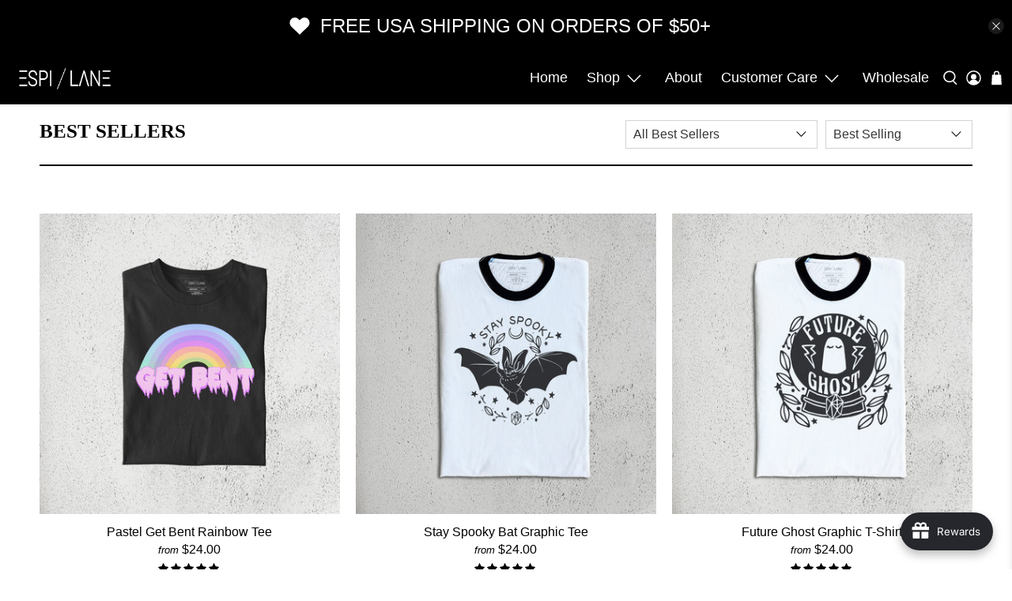

--- FILE ---
content_type: text/html; charset=utf-8
request_url: https://www.espilane.com/collections/best-sellers
body_size: 64323
content:


 <!doctype html>
<html class="no-js no-touch" lang="en">
<head> <!-- Added by AVADA Joy --> <script>
      window.AVADA_JOY = window.AVADA_JOY || {};
      window.AVADA_JOY.shopId = '3emSugfnWvBf7NcjgSsx';
      window.AVADA_JOY.status = true;

      const cartProducts = [];
      let productIndex = 0;
      
      window.AVADA_JOY.cartProducts = cartProducts;

      window.AVADA_JOY.account_enabled = true;
      window.AVADA_JOY.login_url = "https:\/\/www.espilane.com\/customer_authentication\/redirect?locale=en\u0026region_country=US";
      window.AVADA_JOY.register_url = "https:\/\/account.espilane.com?locale=en";
      window.AVADA_JOY.customer = {
        id: null,
        email: null,
        first_name: null,
        last_name: null,
        point: null
      };
      window.AVADA_JOY.placeOrder = {"status":true,"earnPoint":"1","earnBy":"price"};
      window.AVADA_JOY.placeOrderMulti = [{"status":true,"earnPoint":"1","earnBy":"price"}];
      window.AVADA_JOY.product = null;
      window.AVADA_JOY.page = "collection";</script> <!-- /Added by AVADA Joy --> <script>
    window.Store = window.Store || {};
    window.Store.id = 22068263;</script> <meta charset="utf-8"> <meta http-equiv="cleartype" content="on"> <meta name="robots" content="index,follow"> <meta name="viewport" content="width=device-width,initial-scale=1"> <meta name="theme-color" content="#ffffff"> <link rel="canonical" href="https://www.espilane.com/collections/best-sellers"><title>Best Sellers - ESPI LANE</title> <!-- DNS prefetches --> <link rel="dns-prefetch" href="https://cdn.shopify.com"> <link rel="dns-prefetch" href="https://fonts.shopify.com"> <link rel="dns-prefetch" href="https://monorail-edge.shopifysvc.com"> <link rel="dns-prefetch" href="https://ajax.googleapis.com"> <!-- Preconnects --> <link rel="preconnect" href="https://cdn.shopify.com" crossorigin> <link rel="preconnect" href="https://fonts.shopify.com" crossorigin> <link rel="preconnect" href="https://monorail-edge.shopifysvc.com"> <link rel="preconnect" href="https://ajax.googleapis.com"> <!-- Preloads --> <!-- Preload CSS --> <link rel="preload" href="//www.espilane.com/cdn/shop/t/22/assets/fancybox.css?v=30466120580444283401699460038" as="style"> <link rel="preload" href="//www.espilane.com/cdn/shop/t/22/assets/styles.css?v=114486360073107504691767979173" as="style"> <!-- Preload JS --> <link rel="preload" href="https://ajax.googleapis.com/ajax/libs/jquery/3.6.0/jquery.min.js" as="script"> <link rel="preload" href="//www.espilane.com/cdn/shop/t/22/assets/vendors.js?v=11282825012671617991699460038" as="script"> <link rel="preload" href="//www.espilane.com/cdn/shop/t/22/assets/utilities.js?v=17547107198205258051699460038" as="script"> <link rel="preload" href="//www.espilane.com/cdn/shop/t/22/assets/app.js?v=157226998940186471041699460069" as="script"> <link rel="preload" href="/services/javascripts/currencies.js" as="script"> <link rel="preload" href="//www.espilane.com/cdn/shop/t/22/assets/currencyConversion.js?v=131509219858779596601699460038" as="script"> <!-- CSS for Flex --> <link rel="stylesheet" href="//www.espilane.com/cdn/shop/t/22/assets/fancybox.css?v=30466120580444283401699460038"> <link rel="stylesheet" href="//www.espilane.com/cdn/shop/t/22/assets/styles.css?v=114486360073107504691767979173"> <script>
    window.PXUTheme = window.PXUTheme || {};
    window.PXUTheme.version = '5.0.1';
    window.PXUTheme.name = 'Flex';</script> <script>
    

window.PXUTheme = window.PXUTheme || {};


window.PXUTheme.info = {
  name: 'Flex',
  version: '3.0.0'
}


window.PXUTheme.currency = {};
window.PXUTheme.currency.show_multiple_currencies = false;
window.PXUTheme.currency.presentment_currency = "USD";
window.PXUTheme.currency.default_currency = "USD";
window.PXUTheme.currency.display_format = "money_format";
window.PXUTheme.currency.money_format = "${{amount}}";
window.PXUTheme.currency.money_format_no_currency = "${{amount}}";
window.PXUTheme.currency.money_format_currency = "${{amount}} USD";
window.PXUTheme.currency.native_multi_currency = true;
window.PXUTheme.currency.iso_code = "USD";
window.PXUTheme.currency.symbol = "$";



window.PXUTheme.allCountryOptionTags = "\u003coption value=\"United States\" data-provinces=\"[[\u0026quot;Alabama\u0026quot;,\u0026quot;Alabama\u0026quot;],[\u0026quot;Alaska\u0026quot;,\u0026quot;Alaska\u0026quot;],[\u0026quot;American Samoa\u0026quot;,\u0026quot;American Samoa\u0026quot;],[\u0026quot;Arizona\u0026quot;,\u0026quot;Arizona\u0026quot;],[\u0026quot;Arkansas\u0026quot;,\u0026quot;Arkansas\u0026quot;],[\u0026quot;Armed Forces Americas\u0026quot;,\u0026quot;Armed Forces Americas\u0026quot;],[\u0026quot;Armed Forces Europe\u0026quot;,\u0026quot;Armed Forces Europe\u0026quot;],[\u0026quot;Armed Forces Pacific\u0026quot;,\u0026quot;Armed Forces Pacific\u0026quot;],[\u0026quot;California\u0026quot;,\u0026quot;California\u0026quot;],[\u0026quot;Colorado\u0026quot;,\u0026quot;Colorado\u0026quot;],[\u0026quot;Connecticut\u0026quot;,\u0026quot;Connecticut\u0026quot;],[\u0026quot;Delaware\u0026quot;,\u0026quot;Delaware\u0026quot;],[\u0026quot;District of Columbia\u0026quot;,\u0026quot;Washington DC\u0026quot;],[\u0026quot;Federated States of Micronesia\u0026quot;,\u0026quot;Micronesia\u0026quot;],[\u0026quot;Florida\u0026quot;,\u0026quot;Florida\u0026quot;],[\u0026quot;Georgia\u0026quot;,\u0026quot;Georgia\u0026quot;],[\u0026quot;Guam\u0026quot;,\u0026quot;Guam\u0026quot;],[\u0026quot;Hawaii\u0026quot;,\u0026quot;Hawaii\u0026quot;],[\u0026quot;Idaho\u0026quot;,\u0026quot;Idaho\u0026quot;],[\u0026quot;Illinois\u0026quot;,\u0026quot;Illinois\u0026quot;],[\u0026quot;Indiana\u0026quot;,\u0026quot;Indiana\u0026quot;],[\u0026quot;Iowa\u0026quot;,\u0026quot;Iowa\u0026quot;],[\u0026quot;Kansas\u0026quot;,\u0026quot;Kansas\u0026quot;],[\u0026quot;Kentucky\u0026quot;,\u0026quot;Kentucky\u0026quot;],[\u0026quot;Louisiana\u0026quot;,\u0026quot;Louisiana\u0026quot;],[\u0026quot;Maine\u0026quot;,\u0026quot;Maine\u0026quot;],[\u0026quot;Marshall Islands\u0026quot;,\u0026quot;Marshall Islands\u0026quot;],[\u0026quot;Maryland\u0026quot;,\u0026quot;Maryland\u0026quot;],[\u0026quot;Massachusetts\u0026quot;,\u0026quot;Massachusetts\u0026quot;],[\u0026quot;Michigan\u0026quot;,\u0026quot;Michigan\u0026quot;],[\u0026quot;Minnesota\u0026quot;,\u0026quot;Minnesota\u0026quot;],[\u0026quot;Mississippi\u0026quot;,\u0026quot;Mississippi\u0026quot;],[\u0026quot;Missouri\u0026quot;,\u0026quot;Missouri\u0026quot;],[\u0026quot;Montana\u0026quot;,\u0026quot;Montana\u0026quot;],[\u0026quot;Nebraska\u0026quot;,\u0026quot;Nebraska\u0026quot;],[\u0026quot;Nevada\u0026quot;,\u0026quot;Nevada\u0026quot;],[\u0026quot;New Hampshire\u0026quot;,\u0026quot;New Hampshire\u0026quot;],[\u0026quot;New Jersey\u0026quot;,\u0026quot;New Jersey\u0026quot;],[\u0026quot;New Mexico\u0026quot;,\u0026quot;New Mexico\u0026quot;],[\u0026quot;New York\u0026quot;,\u0026quot;New York\u0026quot;],[\u0026quot;North Carolina\u0026quot;,\u0026quot;North Carolina\u0026quot;],[\u0026quot;North Dakota\u0026quot;,\u0026quot;North Dakota\u0026quot;],[\u0026quot;Northern Mariana Islands\u0026quot;,\u0026quot;Northern Mariana Islands\u0026quot;],[\u0026quot;Ohio\u0026quot;,\u0026quot;Ohio\u0026quot;],[\u0026quot;Oklahoma\u0026quot;,\u0026quot;Oklahoma\u0026quot;],[\u0026quot;Oregon\u0026quot;,\u0026quot;Oregon\u0026quot;],[\u0026quot;Palau\u0026quot;,\u0026quot;Palau\u0026quot;],[\u0026quot;Pennsylvania\u0026quot;,\u0026quot;Pennsylvania\u0026quot;],[\u0026quot;Puerto Rico\u0026quot;,\u0026quot;Puerto Rico\u0026quot;],[\u0026quot;Rhode Island\u0026quot;,\u0026quot;Rhode Island\u0026quot;],[\u0026quot;South Carolina\u0026quot;,\u0026quot;South Carolina\u0026quot;],[\u0026quot;South Dakota\u0026quot;,\u0026quot;South Dakota\u0026quot;],[\u0026quot;Tennessee\u0026quot;,\u0026quot;Tennessee\u0026quot;],[\u0026quot;Texas\u0026quot;,\u0026quot;Texas\u0026quot;],[\u0026quot;Utah\u0026quot;,\u0026quot;Utah\u0026quot;],[\u0026quot;Vermont\u0026quot;,\u0026quot;Vermont\u0026quot;],[\u0026quot;Virgin Islands\u0026quot;,\u0026quot;U.S. Virgin Islands\u0026quot;],[\u0026quot;Virginia\u0026quot;,\u0026quot;Virginia\u0026quot;],[\u0026quot;Washington\u0026quot;,\u0026quot;Washington\u0026quot;],[\u0026quot;West Virginia\u0026quot;,\u0026quot;West Virginia\u0026quot;],[\u0026quot;Wisconsin\u0026quot;,\u0026quot;Wisconsin\u0026quot;],[\u0026quot;Wyoming\u0026quot;,\u0026quot;Wyoming\u0026quot;]]\"\u003eUnited States\u003c\/option\u003e\n\u003coption value=\"---\" data-provinces=\"[]\"\u003e---\u003c\/option\u003e\n\u003coption value=\"Afghanistan\" data-provinces=\"[]\"\u003eAfghanistan\u003c\/option\u003e\n\u003coption value=\"Aland Islands\" data-provinces=\"[]\"\u003eÅland Islands\u003c\/option\u003e\n\u003coption value=\"Albania\" data-provinces=\"[]\"\u003eAlbania\u003c\/option\u003e\n\u003coption value=\"Algeria\" data-provinces=\"[]\"\u003eAlgeria\u003c\/option\u003e\n\u003coption value=\"Andorra\" data-provinces=\"[]\"\u003eAndorra\u003c\/option\u003e\n\u003coption value=\"Angola\" data-provinces=\"[]\"\u003eAngola\u003c\/option\u003e\n\u003coption value=\"Anguilla\" data-provinces=\"[]\"\u003eAnguilla\u003c\/option\u003e\n\u003coption value=\"Antigua And Barbuda\" data-provinces=\"[]\"\u003eAntigua \u0026 Barbuda\u003c\/option\u003e\n\u003coption value=\"Argentina\" data-provinces=\"[[\u0026quot;Buenos Aires\u0026quot;,\u0026quot;Buenos Aires Province\u0026quot;],[\u0026quot;Catamarca\u0026quot;,\u0026quot;Catamarca\u0026quot;],[\u0026quot;Chaco\u0026quot;,\u0026quot;Chaco\u0026quot;],[\u0026quot;Chubut\u0026quot;,\u0026quot;Chubut\u0026quot;],[\u0026quot;Ciudad Autónoma de Buenos Aires\u0026quot;,\u0026quot;Buenos Aires (Autonomous City)\u0026quot;],[\u0026quot;Corrientes\u0026quot;,\u0026quot;Corrientes\u0026quot;],[\u0026quot;Córdoba\u0026quot;,\u0026quot;Córdoba\u0026quot;],[\u0026quot;Entre Ríos\u0026quot;,\u0026quot;Entre Ríos\u0026quot;],[\u0026quot;Formosa\u0026quot;,\u0026quot;Formosa\u0026quot;],[\u0026quot;Jujuy\u0026quot;,\u0026quot;Jujuy\u0026quot;],[\u0026quot;La Pampa\u0026quot;,\u0026quot;La Pampa\u0026quot;],[\u0026quot;La Rioja\u0026quot;,\u0026quot;La Rioja\u0026quot;],[\u0026quot;Mendoza\u0026quot;,\u0026quot;Mendoza\u0026quot;],[\u0026quot;Misiones\u0026quot;,\u0026quot;Misiones\u0026quot;],[\u0026quot;Neuquén\u0026quot;,\u0026quot;Neuquén\u0026quot;],[\u0026quot;Río Negro\u0026quot;,\u0026quot;Río Negro\u0026quot;],[\u0026quot;Salta\u0026quot;,\u0026quot;Salta\u0026quot;],[\u0026quot;San Juan\u0026quot;,\u0026quot;San Juan\u0026quot;],[\u0026quot;San Luis\u0026quot;,\u0026quot;San Luis\u0026quot;],[\u0026quot;Santa Cruz\u0026quot;,\u0026quot;Santa Cruz\u0026quot;],[\u0026quot;Santa Fe\u0026quot;,\u0026quot;Santa Fe\u0026quot;],[\u0026quot;Santiago Del Estero\u0026quot;,\u0026quot;Santiago del Estero\u0026quot;],[\u0026quot;Tierra Del Fuego\u0026quot;,\u0026quot;Tierra del Fuego\u0026quot;],[\u0026quot;Tucumán\u0026quot;,\u0026quot;Tucumán\u0026quot;]]\"\u003eArgentina\u003c\/option\u003e\n\u003coption value=\"Armenia\" data-provinces=\"[]\"\u003eArmenia\u003c\/option\u003e\n\u003coption value=\"Aruba\" data-provinces=\"[]\"\u003eAruba\u003c\/option\u003e\n\u003coption value=\"Ascension Island\" data-provinces=\"[]\"\u003eAscension Island\u003c\/option\u003e\n\u003coption value=\"Australia\" data-provinces=\"[[\u0026quot;Australian Capital Territory\u0026quot;,\u0026quot;Australian Capital Territory\u0026quot;],[\u0026quot;New South Wales\u0026quot;,\u0026quot;New South Wales\u0026quot;],[\u0026quot;Northern Territory\u0026quot;,\u0026quot;Northern Territory\u0026quot;],[\u0026quot;Queensland\u0026quot;,\u0026quot;Queensland\u0026quot;],[\u0026quot;South Australia\u0026quot;,\u0026quot;South Australia\u0026quot;],[\u0026quot;Tasmania\u0026quot;,\u0026quot;Tasmania\u0026quot;],[\u0026quot;Victoria\u0026quot;,\u0026quot;Victoria\u0026quot;],[\u0026quot;Western Australia\u0026quot;,\u0026quot;Western Australia\u0026quot;]]\"\u003eAustralia\u003c\/option\u003e\n\u003coption value=\"Austria\" data-provinces=\"[]\"\u003eAustria\u003c\/option\u003e\n\u003coption value=\"Azerbaijan\" data-provinces=\"[]\"\u003eAzerbaijan\u003c\/option\u003e\n\u003coption value=\"Bahamas\" data-provinces=\"[]\"\u003eBahamas\u003c\/option\u003e\n\u003coption value=\"Bahrain\" data-provinces=\"[]\"\u003eBahrain\u003c\/option\u003e\n\u003coption value=\"Bangladesh\" data-provinces=\"[]\"\u003eBangladesh\u003c\/option\u003e\n\u003coption value=\"Barbados\" data-provinces=\"[]\"\u003eBarbados\u003c\/option\u003e\n\u003coption value=\"Belarus\" data-provinces=\"[]\"\u003eBelarus\u003c\/option\u003e\n\u003coption value=\"Belgium\" data-provinces=\"[]\"\u003eBelgium\u003c\/option\u003e\n\u003coption value=\"Belize\" data-provinces=\"[]\"\u003eBelize\u003c\/option\u003e\n\u003coption value=\"Benin\" data-provinces=\"[]\"\u003eBenin\u003c\/option\u003e\n\u003coption value=\"Bermuda\" data-provinces=\"[]\"\u003eBermuda\u003c\/option\u003e\n\u003coption value=\"Bhutan\" data-provinces=\"[]\"\u003eBhutan\u003c\/option\u003e\n\u003coption value=\"Bolivia\" data-provinces=\"[]\"\u003eBolivia\u003c\/option\u003e\n\u003coption value=\"Bosnia And Herzegovina\" data-provinces=\"[]\"\u003eBosnia \u0026 Herzegovina\u003c\/option\u003e\n\u003coption value=\"Botswana\" data-provinces=\"[]\"\u003eBotswana\u003c\/option\u003e\n\u003coption value=\"Brazil\" data-provinces=\"[[\u0026quot;Acre\u0026quot;,\u0026quot;Acre\u0026quot;],[\u0026quot;Alagoas\u0026quot;,\u0026quot;Alagoas\u0026quot;],[\u0026quot;Amapá\u0026quot;,\u0026quot;Amapá\u0026quot;],[\u0026quot;Amazonas\u0026quot;,\u0026quot;Amazonas\u0026quot;],[\u0026quot;Bahia\u0026quot;,\u0026quot;Bahia\u0026quot;],[\u0026quot;Ceará\u0026quot;,\u0026quot;Ceará\u0026quot;],[\u0026quot;Distrito Federal\u0026quot;,\u0026quot;Federal District\u0026quot;],[\u0026quot;Espírito Santo\u0026quot;,\u0026quot;Espírito Santo\u0026quot;],[\u0026quot;Goiás\u0026quot;,\u0026quot;Goiás\u0026quot;],[\u0026quot;Maranhão\u0026quot;,\u0026quot;Maranhão\u0026quot;],[\u0026quot;Mato Grosso\u0026quot;,\u0026quot;Mato Grosso\u0026quot;],[\u0026quot;Mato Grosso do Sul\u0026quot;,\u0026quot;Mato Grosso do Sul\u0026quot;],[\u0026quot;Minas Gerais\u0026quot;,\u0026quot;Minas Gerais\u0026quot;],[\u0026quot;Paraná\u0026quot;,\u0026quot;Paraná\u0026quot;],[\u0026quot;Paraíba\u0026quot;,\u0026quot;Paraíba\u0026quot;],[\u0026quot;Pará\u0026quot;,\u0026quot;Pará\u0026quot;],[\u0026quot;Pernambuco\u0026quot;,\u0026quot;Pernambuco\u0026quot;],[\u0026quot;Piauí\u0026quot;,\u0026quot;Piauí\u0026quot;],[\u0026quot;Rio Grande do Norte\u0026quot;,\u0026quot;Rio Grande do Norte\u0026quot;],[\u0026quot;Rio Grande do Sul\u0026quot;,\u0026quot;Rio Grande do Sul\u0026quot;],[\u0026quot;Rio de Janeiro\u0026quot;,\u0026quot;Rio de Janeiro\u0026quot;],[\u0026quot;Rondônia\u0026quot;,\u0026quot;Rondônia\u0026quot;],[\u0026quot;Roraima\u0026quot;,\u0026quot;Roraima\u0026quot;],[\u0026quot;Santa Catarina\u0026quot;,\u0026quot;Santa Catarina\u0026quot;],[\u0026quot;Sergipe\u0026quot;,\u0026quot;Sergipe\u0026quot;],[\u0026quot;São Paulo\u0026quot;,\u0026quot;São Paulo\u0026quot;],[\u0026quot;Tocantins\u0026quot;,\u0026quot;Tocantins\u0026quot;]]\"\u003eBrazil\u003c\/option\u003e\n\u003coption value=\"British Indian Ocean Territory\" data-provinces=\"[]\"\u003eBritish Indian Ocean Territory\u003c\/option\u003e\n\u003coption value=\"Virgin Islands, British\" data-provinces=\"[]\"\u003eBritish Virgin Islands\u003c\/option\u003e\n\u003coption value=\"Brunei\" data-provinces=\"[]\"\u003eBrunei\u003c\/option\u003e\n\u003coption value=\"Bulgaria\" data-provinces=\"[]\"\u003eBulgaria\u003c\/option\u003e\n\u003coption value=\"Burkina Faso\" data-provinces=\"[]\"\u003eBurkina Faso\u003c\/option\u003e\n\u003coption value=\"Burundi\" data-provinces=\"[]\"\u003eBurundi\u003c\/option\u003e\n\u003coption value=\"Cambodia\" data-provinces=\"[]\"\u003eCambodia\u003c\/option\u003e\n\u003coption value=\"Republic of Cameroon\" data-provinces=\"[]\"\u003eCameroon\u003c\/option\u003e\n\u003coption value=\"Canada\" data-provinces=\"[[\u0026quot;Alberta\u0026quot;,\u0026quot;Alberta\u0026quot;],[\u0026quot;British Columbia\u0026quot;,\u0026quot;British Columbia\u0026quot;],[\u0026quot;Manitoba\u0026quot;,\u0026quot;Manitoba\u0026quot;],[\u0026quot;New Brunswick\u0026quot;,\u0026quot;New Brunswick\u0026quot;],[\u0026quot;Newfoundland and Labrador\u0026quot;,\u0026quot;Newfoundland and Labrador\u0026quot;],[\u0026quot;Northwest Territories\u0026quot;,\u0026quot;Northwest Territories\u0026quot;],[\u0026quot;Nova Scotia\u0026quot;,\u0026quot;Nova Scotia\u0026quot;],[\u0026quot;Nunavut\u0026quot;,\u0026quot;Nunavut\u0026quot;],[\u0026quot;Ontario\u0026quot;,\u0026quot;Ontario\u0026quot;],[\u0026quot;Prince Edward Island\u0026quot;,\u0026quot;Prince Edward Island\u0026quot;],[\u0026quot;Quebec\u0026quot;,\u0026quot;Quebec\u0026quot;],[\u0026quot;Saskatchewan\u0026quot;,\u0026quot;Saskatchewan\u0026quot;],[\u0026quot;Yukon\u0026quot;,\u0026quot;Yukon\u0026quot;]]\"\u003eCanada\u003c\/option\u003e\n\u003coption value=\"Cape Verde\" data-provinces=\"[]\"\u003eCape Verde\u003c\/option\u003e\n\u003coption value=\"Caribbean Netherlands\" data-provinces=\"[]\"\u003eCaribbean Netherlands\u003c\/option\u003e\n\u003coption value=\"Cayman Islands\" data-provinces=\"[]\"\u003eCayman Islands\u003c\/option\u003e\n\u003coption value=\"Central African Republic\" data-provinces=\"[]\"\u003eCentral African Republic\u003c\/option\u003e\n\u003coption value=\"Chad\" data-provinces=\"[]\"\u003eChad\u003c\/option\u003e\n\u003coption value=\"Chile\" data-provinces=\"[[\u0026quot;Antofagasta\u0026quot;,\u0026quot;Antofagasta\u0026quot;],[\u0026quot;Araucanía\u0026quot;,\u0026quot;Araucanía\u0026quot;],[\u0026quot;Arica and Parinacota\u0026quot;,\u0026quot;Arica y Parinacota\u0026quot;],[\u0026quot;Atacama\u0026quot;,\u0026quot;Atacama\u0026quot;],[\u0026quot;Aysén\u0026quot;,\u0026quot;Aysén\u0026quot;],[\u0026quot;Biobío\u0026quot;,\u0026quot;Bío Bío\u0026quot;],[\u0026quot;Coquimbo\u0026quot;,\u0026quot;Coquimbo\u0026quot;],[\u0026quot;Los Lagos\u0026quot;,\u0026quot;Los Lagos\u0026quot;],[\u0026quot;Los Ríos\u0026quot;,\u0026quot;Los Ríos\u0026quot;],[\u0026quot;Magallanes\u0026quot;,\u0026quot;Magallanes Region\u0026quot;],[\u0026quot;Maule\u0026quot;,\u0026quot;Maule\u0026quot;],[\u0026quot;O\u0026#39;Higgins\u0026quot;,\u0026quot;Libertador General Bernardo O’Higgins\u0026quot;],[\u0026quot;Santiago\u0026quot;,\u0026quot;Santiago Metropolitan\u0026quot;],[\u0026quot;Tarapacá\u0026quot;,\u0026quot;Tarapacá\u0026quot;],[\u0026quot;Valparaíso\u0026quot;,\u0026quot;Valparaíso\u0026quot;],[\u0026quot;Ñuble\u0026quot;,\u0026quot;Ñuble\u0026quot;]]\"\u003eChile\u003c\/option\u003e\n\u003coption value=\"China\" data-provinces=\"[[\u0026quot;Anhui\u0026quot;,\u0026quot;Anhui\u0026quot;],[\u0026quot;Beijing\u0026quot;,\u0026quot;Beijing\u0026quot;],[\u0026quot;Chongqing\u0026quot;,\u0026quot;Chongqing\u0026quot;],[\u0026quot;Fujian\u0026quot;,\u0026quot;Fujian\u0026quot;],[\u0026quot;Gansu\u0026quot;,\u0026quot;Gansu\u0026quot;],[\u0026quot;Guangdong\u0026quot;,\u0026quot;Guangdong\u0026quot;],[\u0026quot;Guangxi\u0026quot;,\u0026quot;Guangxi\u0026quot;],[\u0026quot;Guizhou\u0026quot;,\u0026quot;Guizhou\u0026quot;],[\u0026quot;Hainan\u0026quot;,\u0026quot;Hainan\u0026quot;],[\u0026quot;Hebei\u0026quot;,\u0026quot;Hebei\u0026quot;],[\u0026quot;Heilongjiang\u0026quot;,\u0026quot;Heilongjiang\u0026quot;],[\u0026quot;Henan\u0026quot;,\u0026quot;Henan\u0026quot;],[\u0026quot;Hubei\u0026quot;,\u0026quot;Hubei\u0026quot;],[\u0026quot;Hunan\u0026quot;,\u0026quot;Hunan\u0026quot;],[\u0026quot;Inner Mongolia\u0026quot;,\u0026quot;Inner Mongolia\u0026quot;],[\u0026quot;Jiangsu\u0026quot;,\u0026quot;Jiangsu\u0026quot;],[\u0026quot;Jiangxi\u0026quot;,\u0026quot;Jiangxi\u0026quot;],[\u0026quot;Jilin\u0026quot;,\u0026quot;Jilin\u0026quot;],[\u0026quot;Liaoning\u0026quot;,\u0026quot;Liaoning\u0026quot;],[\u0026quot;Ningxia\u0026quot;,\u0026quot;Ningxia\u0026quot;],[\u0026quot;Qinghai\u0026quot;,\u0026quot;Qinghai\u0026quot;],[\u0026quot;Shaanxi\u0026quot;,\u0026quot;Shaanxi\u0026quot;],[\u0026quot;Shandong\u0026quot;,\u0026quot;Shandong\u0026quot;],[\u0026quot;Shanghai\u0026quot;,\u0026quot;Shanghai\u0026quot;],[\u0026quot;Shanxi\u0026quot;,\u0026quot;Shanxi\u0026quot;],[\u0026quot;Sichuan\u0026quot;,\u0026quot;Sichuan\u0026quot;],[\u0026quot;Tianjin\u0026quot;,\u0026quot;Tianjin\u0026quot;],[\u0026quot;Xinjiang\u0026quot;,\u0026quot;Xinjiang\u0026quot;],[\u0026quot;Xizang\u0026quot;,\u0026quot;Tibet\u0026quot;],[\u0026quot;Yunnan\u0026quot;,\u0026quot;Yunnan\u0026quot;],[\u0026quot;Zhejiang\u0026quot;,\u0026quot;Zhejiang\u0026quot;]]\"\u003eChina\u003c\/option\u003e\n\u003coption value=\"Christmas Island\" data-provinces=\"[]\"\u003eChristmas Island\u003c\/option\u003e\n\u003coption value=\"Cocos (Keeling) Islands\" data-provinces=\"[]\"\u003eCocos (Keeling) Islands\u003c\/option\u003e\n\u003coption value=\"Colombia\" data-provinces=\"[[\u0026quot;Amazonas\u0026quot;,\u0026quot;Amazonas\u0026quot;],[\u0026quot;Antioquia\u0026quot;,\u0026quot;Antioquia\u0026quot;],[\u0026quot;Arauca\u0026quot;,\u0026quot;Arauca\u0026quot;],[\u0026quot;Atlántico\u0026quot;,\u0026quot;Atlántico\u0026quot;],[\u0026quot;Bogotá, D.C.\u0026quot;,\u0026quot;Capital District\u0026quot;],[\u0026quot;Bolívar\u0026quot;,\u0026quot;Bolívar\u0026quot;],[\u0026quot;Boyacá\u0026quot;,\u0026quot;Boyacá\u0026quot;],[\u0026quot;Caldas\u0026quot;,\u0026quot;Caldas\u0026quot;],[\u0026quot;Caquetá\u0026quot;,\u0026quot;Caquetá\u0026quot;],[\u0026quot;Casanare\u0026quot;,\u0026quot;Casanare\u0026quot;],[\u0026quot;Cauca\u0026quot;,\u0026quot;Cauca\u0026quot;],[\u0026quot;Cesar\u0026quot;,\u0026quot;Cesar\u0026quot;],[\u0026quot;Chocó\u0026quot;,\u0026quot;Chocó\u0026quot;],[\u0026quot;Cundinamarca\u0026quot;,\u0026quot;Cundinamarca\u0026quot;],[\u0026quot;Córdoba\u0026quot;,\u0026quot;Córdoba\u0026quot;],[\u0026quot;Guainía\u0026quot;,\u0026quot;Guainía\u0026quot;],[\u0026quot;Guaviare\u0026quot;,\u0026quot;Guaviare\u0026quot;],[\u0026quot;Huila\u0026quot;,\u0026quot;Huila\u0026quot;],[\u0026quot;La Guajira\u0026quot;,\u0026quot;La Guajira\u0026quot;],[\u0026quot;Magdalena\u0026quot;,\u0026quot;Magdalena\u0026quot;],[\u0026quot;Meta\u0026quot;,\u0026quot;Meta\u0026quot;],[\u0026quot;Nariño\u0026quot;,\u0026quot;Nariño\u0026quot;],[\u0026quot;Norte de Santander\u0026quot;,\u0026quot;Norte de Santander\u0026quot;],[\u0026quot;Putumayo\u0026quot;,\u0026quot;Putumayo\u0026quot;],[\u0026quot;Quindío\u0026quot;,\u0026quot;Quindío\u0026quot;],[\u0026quot;Risaralda\u0026quot;,\u0026quot;Risaralda\u0026quot;],[\u0026quot;San Andrés, Providencia y Santa Catalina\u0026quot;,\u0026quot;San Andrés \\u0026 Providencia\u0026quot;],[\u0026quot;Santander\u0026quot;,\u0026quot;Santander\u0026quot;],[\u0026quot;Sucre\u0026quot;,\u0026quot;Sucre\u0026quot;],[\u0026quot;Tolima\u0026quot;,\u0026quot;Tolima\u0026quot;],[\u0026quot;Valle del Cauca\u0026quot;,\u0026quot;Valle del Cauca\u0026quot;],[\u0026quot;Vaupés\u0026quot;,\u0026quot;Vaupés\u0026quot;],[\u0026quot;Vichada\u0026quot;,\u0026quot;Vichada\u0026quot;]]\"\u003eColombia\u003c\/option\u003e\n\u003coption value=\"Comoros\" data-provinces=\"[]\"\u003eComoros\u003c\/option\u003e\n\u003coption value=\"Congo\" data-provinces=\"[]\"\u003eCongo - Brazzaville\u003c\/option\u003e\n\u003coption value=\"Congo, The Democratic Republic Of The\" data-provinces=\"[]\"\u003eCongo - Kinshasa\u003c\/option\u003e\n\u003coption value=\"Cook Islands\" data-provinces=\"[]\"\u003eCook Islands\u003c\/option\u003e\n\u003coption value=\"Costa Rica\" data-provinces=\"[[\u0026quot;Alajuela\u0026quot;,\u0026quot;Alajuela\u0026quot;],[\u0026quot;Cartago\u0026quot;,\u0026quot;Cartago\u0026quot;],[\u0026quot;Guanacaste\u0026quot;,\u0026quot;Guanacaste\u0026quot;],[\u0026quot;Heredia\u0026quot;,\u0026quot;Heredia\u0026quot;],[\u0026quot;Limón\u0026quot;,\u0026quot;Limón\u0026quot;],[\u0026quot;Puntarenas\u0026quot;,\u0026quot;Puntarenas\u0026quot;],[\u0026quot;San José\u0026quot;,\u0026quot;San José\u0026quot;]]\"\u003eCosta Rica\u003c\/option\u003e\n\u003coption value=\"Croatia\" data-provinces=\"[]\"\u003eCroatia\u003c\/option\u003e\n\u003coption value=\"Curaçao\" data-provinces=\"[]\"\u003eCuraçao\u003c\/option\u003e\n\u003coption value=\"Cyprus\" data-provinces=\"[]\"\u003eCyprus\u003c\/option\u003e\n\u003coption value=\"Czech Republic\" data-provinces=\"[]\"\u003eCzechia\u003c\/option\u003e\n\u003coption value=\"Côte d'Ivoire\" data-provinces=\"[]\"\u003eCôte d’Ivoire\u003c\/option\u003e\n\u003coption value=\"Denmark\" data-provinces=\"[]\"\u003eDenmark\u003c\/option\u003e\n\u003coption value=\"Djibouti\" data-provinces=\"[]\"\u003eDjibouti\u003c\/option\u003e\n\u003coption value=\"Dominica\" data-provinces=\"[]\"\u003eDominica\u003c\/option\u003e\n\u003coption value=\"Dominican Republic\" data-provinces=\"[]\"\u003eDominican Republic\u003c\/option\u003e\n\u003coption value=\"Ecuador\" data-provinces=\"[]\"\u003eEcuador\u003c\/option\u003e\n\u003coption value=\"Egypt\" data-provinces=\"[[\u0026quot;6th of October\u0026quot;,\u0026quot;6th of October\u0026quot;],[\u0026quot;Al Sharqia\u0026quot;,\u0026quot;Al Sharqia\u0026quot;],[\u0026quot;Alexandria\u0026quot;,\u0026quot;Alexandria\u0026quot;],[\u0026quot;Aswan\u0026quot;,\u0026quot;Aswan\u0026quot;],[\u0026quot;Asyut\u0026quot;,\u0026quot;Asyut\u0026quot;],[\u0026quot;Beheira\u0026quot;,\u0026quot;Beheira\u0026quot;],[\u0026quot;Beni Suef\u0026quot;,\u0026quot;Beni Suef\u0026quot;],[\u0026quot;Cairo\u0026quot;,\u0026quot;Cairo\u0026quot;],[\u0026quot;Dakahlia\u0026quot;,\u0026quot;Dakahlia\u0026quot;],[\u0026quot;Damietta\u0026quot;,\u0026quot;Damietta\u0026quot;],[\u0026quot;Faiyum\u0026quot;,\u0026quot;Faiyum\u0026quot;],[\u0026quot;Gharbia\u0026quot;,\u0026quot;Gharbia\u0026quot;],[\u0026quot;Giza\u0026quot;,\u0026quot;Giza\u0026quot;],[\u0026quot;Helwan\u0026quot;,\u0026quot;Helwan\u0026quot;],[\u0026quot;Ismailia\u0026quot;,\u0026quot;Ismailia\u0026quot;],[\u0026quot;Kafr el-Sheikh\u0026quot;,\u0026quot;Kafr el-Sheikh\u0026quot;],[\u0026quot;Luxor\u0026quot;,\u0026quot;Luxor\u0026quot;],[\u0026quot;Matrouh\u0026quot;,\u0026quot;Matrouh\u0026quot;],[\u0026quot;Minya\u0026quot;,\u0026quot;Minya\u0026quot;],[\u0026quot;Monufia\u0026quot;,\u0026quot;Monufia\u0026quot;],[\u0026quot;New Valley\u0026quot;,\u0026quot;New Valley\u0026quot;],[\u0026quot;North Sinai\u0026quot;,\u0026quot;North Sinai\u0026quot;],[\u0026quot;Port Said\u0026quot;,\u0026quot;Port Said\u0026quot;],[\u0026quot;Qalyubia\u0026quot;,\u0026quot;Qalyubia\u0026quot;],[\u0026quot;Qena\u0026quot;,\u0026quot;Qena\u0026quot;],[\u0026quot;Red Sea\u0026quot;,\u0026quot;Red Sea\u0026quot;],[\u0026quot;Sohag\u0026quot;,\u0026quot;Sohag\u0026quot;],[\u0026quot;South Sinai\u0026quot;,\u0026quot;South Sinai\u0026quot;],[\u0026quot;Suez\u0026quot;,\u0026quot;Suez\u0026quot;]]\"\u003eEgypt\u003c\/option\u003e\n\u003coption value=\"El Salvador\" data-provinces=\"[[\u0026quot;Ahuachapán\u0026quot;,\u0026quot;Ahuachapán\u0026quot;],[\u0026quot;Cabañas\u0026quot;,\u0026quot;Cabañas\u0026quot;],[\u0026quot;Chalatenango\u0026quot;,\u0026quot;Chalatenango\u0026quot;],[\u0026quot;Cuscatlán\u0026quot;,\u0026quot;Cuscatlán\u0026quot;],[\u0026quot;La Libertad\u0026quot;,\u0026quot;La Libertad\u0026quot;],[\u0026quot;La Paz\u0026quot;,\u0026quot;La Paz\u0026quot;],[\u0026quot;La Unión\u0026quot;,\u0026quot;La Unión\u0026quot;],[\u0026quot;Morazán\u0026quot;,\u0026quot;Morazán\u0026quot;],[\u0026quot;San Miguel\u0026quot;,\u0026quot;San Miguel\u0026quot;],[\u0026quot;San Salvador\u0026quot;,\u0026quot;San Salvador\u0026quot;],[\u0026quot;San Vicente\u0026quot;,\u0026quot;San Vicente\u0026quot;],[\u0026quot;Santa Ana\u0026quot;,\u0026quot;Santa Ana\u0026quot;],[\u0026quot;Sonsonate\u0026quot;,\u0026quot;Sonsonate\u0026quot;],[\u0026quot;Usulután\u0026quot;,\u0026quot;Usulután\u0026quot;]]\"\u003eEl Salvador\u003c\/option\u003e\n\u003coption value=\"Equatorial Guinea\" data-provinces=\"[]\"\u003eEquatorial Guinea\u003c\/option\u003e\n\u003coption value=\"Eritrea\" data-provinces=\"[]\"\u003eEritrea\u003c\/option\u003e\n\u003coption value=\"Estonia\" data-provinces=\"[]\"\u003eEstonia\u003c\/option\u003e\n\u003coption value=\"Eswatini\" data-provinces=\"[]\"\u003eEswatini\u003c\/option\u003e\n\u003coption value=\"Ethiopia\" data-provinces=\"[]\"\u003eEthiopia\u003c\/option\u003e\n\u003coption value=\"Falkland Islands (Malvinas)\" data-provinces=\"[]\"\u003eFalkland Islands\u003c\/option\u003e\n\u003coption value=\"Faroe Islands\" data-provinces=\"[]\"\u003eFaroe Islands\u003c\/option\u003e\n\u003coption value=\"Fiji\" data-provinces=\"[]\"\u003eFiji\u003c\/option\u003e\n\u003coption value=\"Finland\" data-provinces=\"[]\"\u003eFinland\u003c\/option\u003e\n\u003coption value=\"France\" data-provinces=\"[]\"\u003eFrance\u003c\/option\u003e\n\u003coption value=\"French Guiana\" data-provinces=\"[]\"\u003eFrench Guiana\u003c\/option\u003e\n\u003coption value=\"French Polynesia\" data-provinces=\"[]\"\u003eFrench Polynesia\u003c\/option\u003e\n\u003coption value=\"French Southern Territories\" data-provinces=\"[]\"\u003eFrench Southern Territories\u003c\/option\u003e\n\u003coption value=\"Gabon\" data-provinces=\"[]\"\u003eGabon\u003c\/option\u003e\n\u003coption value=\"Gambia\" data-provinces=\"[]\"\u003eGambia\u003c\/option\u003e\n\u003coption value=\"Georgia\" data-provinces=\"[]\"\u003eGeorgia\u003c\/option\u003e\n\u003coption value=\"Germany\" data-provinces=\"[]\"\u003eGermany\u003c\/option\u003e\n\u003coption value=\"Ghana\" data-provinces=\"[]\"\u003eGhana\u003c\/option\u003e\n\u003coption value=\"Gibraltar\" data-provinces=\"[]\"\u003eGibraltar\u003c\/option\u003e\n\u003coption value=\"Greece\" data-provinces=\"[]\"\u003eGreece\u003c\/option\u003e\n\u003coption value=\"Greenland\" data-provinces=\"[]\"\u003eGreenland\u003c\/option\u003e\n\u003coption value=\"Grenada\" data-provinces=\"[]\"\u003eGrenada\u003c\/option\u003e\n\u003coption value=\"Guadeloupe\" data-provinces=\"[]\"\u003eGuadeloupe\u003c\/option\u003e\n\u003coption value=\"Guatemala\" data-provinces=\"[[\u0026quot;Alta Verapaz\u0026quot;,\u0026quot;Alta Verapaz\u0026quot;],[\u0026quot;Baja Verapaz\u0026quot;,\u0026quot;Baja Verapaz\u0026quot;],[\u0026quot;Chimaltenango\u0026quot;,\u0026quot;Chimaltenango\u0026quot;],[\u0026quot;Chiquimula\u0026quot;,\u0026quot;Chiquimula\u0026quot;],[\u0026quot;El Progreso\u0026quot;,\u0026quot;El Progreso\u0026quot;],[\u0026quot;Escuintla\u0026quot;,\u0026quot;Escuintla\u0026quot;],[\u0026quot;Guatemala\u0026quot;,\u0026quot;Guatemala\u0026quot;],[\u0026quot;Huehuetenango\u0026quot;,\u0026quot;Huehuetenango\u0026quot;],[\u0026quot;Izabal\u0026quot;,\u0026quot;Izabal\u0026quot;],[\u0026quot;Jalapa\u0026quot;,\u0026quot;Jalapa\u0026quot;],[\u0026quot;Jutiapa\u0026quot;,\u0026quot;Jutiapa\u0026quot;],[\u0026quot;Petén\u0026quot;,\u0026quot;Petén\u0026quot;],[\u0026quot;Quetzaltenango\u0026quot;,\u0026quot;Quetzaltenango\u0026quot;],[\u0026quot;Quiché\u0026quot;,\u0026quot;Quiché\u0026quot;],[\u0026quot;Retalhuleu\u0026quot;,\u0026quot;Retalhuleu\u0026quot;],[\u0026quot;Sacatepéquez\u0026quot;,\u0026quot;Sacatepéquez\u0026quot;],[\u0026quot;San Marcos\u0026quot;,\u0026quot;San Marcos\u0026quot;],[\u0026quot;Santa Rosa\u0026quot;,\u0026quot;Santa Rosa\u0026quot;],[\u0026quot;Sololá\u0026quot;,\u0026quot;Sololá\u0026quot;],[\u0026quot;Suchitepéquez\u0026quot;,\u0026quot;Suchitepéquez\u0026quot;],[\u0026quot;Totonicapán\u0026quot;,\u0026quot;Totonicapán\u0026quot;],[\u0026quot;Zacapa\u0026quot;,\u0026quot;Zacapa\u0026quot;]]\"\u003eGuatemala\u003c\/option\u003e\n\u003coption value=\"Guernsey\" data-provinces=\"[]\"\u003eGuernsey\u003c\/option\u003e\n\u003coption value=\"Guinea\" data-provinces=\"[]\"\u003eGuinea\u003c\/option\u003e\n\u003coption value=\"Guinea Bissau\" data-provinces=\"[]\"\u003eGuinea-Bissau\u003c\/option\u003e\n\u003coption value=\"Guyana\" data-provinces=\"[]\"\u003eGuyana\u003c\/option\u003e\n\u003coption value=\"Haiti\" data-provinces=\"[]\"\u003eHaiti\u003c\/option\u003e\n\u003coption value=\"Honduras\" data-provinces=\"[]\"\u003eHonduras\u003c\/option\u003e\n\u003coption value=\"Hong Kong\" data-provinces=\"[[\u0026quot;Hong Kong Island\u0026quot;,\u0026quot;Hong Kong Island\u0026quot;],[\u0026quot;Kowloon\u0026quot;,\u0026quot;Kowloon\u0026quot;],[\u0026quot;New Territories\u0026quot;,\u0026quot;New Territories\u0026quot;]]\"\u003eHong Kong SAR\u003c\/option\u003e\n\u003coption value=\"Hungary\" data-provinces=\"[]\"\u003eHungary\u003c\/option\u003e\n\u003coption value=\"Iceland\" data-provinces=\"[]\"\u003eIceland\u003c\/option\u003e\n\u003coption value=\"India\" data-provinces=\"[[\u0026quot;Andaman and Nicobar Islands\u0026quot;,\u0026quot;Andaman and Nicobar Islands\u0026quot;],[\u0026quot;Andhra Pradesh\u0026quot;,\u0026quot;Andhra Pradesh\u0026quot;],[\u0026quot;Arunachal Pradesh\u0026quot;,\u0026quot;Arunachal Pradesh\u0026quot;],[\u0026quot;Assam\u0026quot;,\u0026quot;Assam\u0026quot;],[\u0026quot;Bihar\u0026quot;,\u0026quot;Bihar\u0026quot;],[\u0026quot;Chandigarh\u0026quot;,\u0026quot;Chandigarh\u0026quot;],[\u0026quot;Chhattisgarh\u0026quot;,\u0026quot;Chhattisgarh\u0026quot;],[\u0026quot;Dadra and Nagar Haveli\u0026quot;,\u0026quot;Dadra and Nagar Haveli\u0026quot;],[\u0026quot;Daman and Diu\u0026quot;,\u0026quot;Daman and Diu\u0026quot;],[\u0026quot;Delhi\u0026quot;,\u0026quot;Delhi\u0026quot;],[\u0026quot;Goa\u0026quot;,\u0026quot;Goa\u0026quot;],[\u0026quot;Gujarat\u0026quot;,\u0026quot;Gujarat\u0026quot;],[\u0026quot;Haryana\u0026quot;,\u0026quot;Haryana\u0026quot;],[\u0026quot;Himachal Pradesh\u0026quot;,\u0026quot;Himachal Pradesh\u0026quot;],[\u0026quot;Jammu and Kashmir\u0026quot;,\u0026quot;Jammu and Kashmir\u0026quot;],[\u0026quot;Jharkhand\u0026quot;,\u0026quot;Jharkhand\u0026quot;],[\u0026quot;Karnataka\u0026quot;,\u0026quot;Karnataka\u0026quot;],[\u0026quot;Kerala\u0026quot;,\u0026quot;Kerala\u0026quot;],[\u0026quot;Ladakh\u0026quot;,\u0026quot;Ladakh\u0026quot;],[\u0026quot;Lakshadweep\u0026quot;,\u0026quot;Lakshadweep\u0026quot;],[\u0026quot;Madhya Pradesh\u0026quot;,\u0026quot;Madhya Pradesh\u0026quot;],[\u0026quot;Maharashtra\u0026quot;,\u0026quot;Maharashtra\u0026quot;],[\u0026quot;Manipur\u0026quot;,\u0026quot;Manipur\u0026quot;],[\u0026quot;Meghalaya\u0026quot;,\u0026quot;Meghalaya\u0026quot;],[\u0026quot;Mizoram\u0026quot;,\u0026quot;Mizoram\u0026quot;],[\u0026quot;Nagaland\u0026quot;,\u0026quot;Nagaland\u0026quot;],[\u0026quot;Odisha\u0026quot;,\u0026quot;Odisha\u0026quot;],[\u0026quot;Puducherry\u0026quot;,\u0026quot;Puducherry\u0026quot;],[\u0026quot;Punjab\u0026quot;,\u0026quot;Punjab\u0026quot;],[\u0026quot;Rajasthan\u0026quot;,\u0026quot;Rajasthan\u0026quot;],[\u0026quot;Sikkim\u0026quot;,\u0026quot;Sikkim\u0026quot;],[\u0026quot;Tamil Nadu\u0026quot;,\u0026quot;Tamil Nadu\u0026quot;],[\u0026quot;Telangana\u0026quot;,\u0026quot;Telangana\u0026quot;],[\u0026quot;Tripura\u0026quot;,\u0026quot;Tripura\u0026quot;],[\u0026quot;Uttar Pradesh\u0026quot;,\u0026quot;Uttar Pradesh\u0026quot;],[\u0026quot;Uttarakhand\u0026quot;,\u0026quot;Uttarakhand\u0026quot;],[\u0026quot;West Bengal\u0026quot;,\u0026quot;West Bengal\u0026quot;]]\"\u003eIndia\u003c\/option\u003e\n\u003coption value=\"Indonesia\" data-provinces=\"[[\u0026quot;Aceh\u0026quot;,\u0026quot;Aceh\u0026quot;],[\u0026quot;Bali\u0026quot;,\u0026quot;Bali\u0026quot;],[\u0026quot;Bangka Belitung\u0026quot;,\u0026quot;Bangka–Belitung Islands\u0026quot;],[\u0026quot;Banten\u0026quot;,\u0026quot;Banten\u0026quot;],[\u0026quot;Bengkulu\u0026quot;,\u0026quot;Bengkulu\u0026quot;],[\u0026quot;Gorontalo\u0026quot;,\u0026quot;Gorontalo\u0026quot;],[\u0026quot;Jakarta\u0026quot;,\u0026quot;Jakarta\u0026quot;],[\u0026quot;Jambi\u0026quot;,\u0026quot;Jambi\u0026quot;],[\u0026quot;Jawa Barat\u0026quot;,\u0026quot;West Java\u0026quot;],[\u0026quot;Jawa Tengah\u0026quot;,\u0026quot;Central Java\u0026quot;],[\u0026quot;Jawa Timur\u0026quot;,\u0026quot;East Java\u0026quot;],[\u0026quot;Kalimantan Barat\u0026quot;,\u0026quot;West Kalimantan\u0026quot;],[\u0026quot;Kalimantan Selatan\u0026quot;,\u0026quot;South Kalimantan\u0026quot;],[\u0026quot;Kalimantan Tengah\u0026quot;,\u0026quot;Central Kalimantan\u0026quot;],[\u0026quot;Kalimantan Timur\u0026quot;,\u0026quot;East Kalimantan\u0026quot;],[\u0026quot;Kalimantan Utara\u0026quot;,\u0026quot;North Kalimantan\u0026quot;],[\u0026quot;Kepulauan Riau\u0026quot;,\u0026quot;Riau Islands\u0026quot;],[\u0026quot;Lampung\u0026quot;,\u0026quot;Lampung\u0026quot;],[\u0026quot;Maluku\u0026quot;,\u0026quot;Maluku\u0026quot;],[\u0026quot;Maluku Utara\u0026quot;,\u0026quot;North Maluku\u0026quot;],[\u0026quot;North Sumatra\u0026quot;,\u0026quot;North Sumatra\u0026quot;],[\u0026quot;Nusa Tenggara Barat\u0026quot;,\u0026quot;West Nusa Tenggara\u0026quot;],[\u0026quot;Nusa Tenggara Timur\u0026quot;,\u0026quot;East Nusa Tenggara\u0026quot;],[\u0026quot;Papua\u0026quot;,\u0026quot;Papua\u0026quot;],[\u0026quot;Papua Barat\u0026quot;,\u0026quot;West Papua\u0026quot;],[\u0026quot;Riau\u0026quot;,\u0026quot;Riau\u0026quot;],[\u0026quot;South Sumatra\u0026quot;,\u0026quot;South Sumatra\u0026quot;],[\u0026quot;Sulawesi Barat\u0026quot;,\u0026quot;West Sulawesi\u0026quot;],[\u0026quot;Sulawesi Selatan\u0026quot;,\u0026quot;South Sulawesi\u0026quot;],[\u0026quot;Sulawesi Tengah\u0026quot;,\u0026quot;Central Sulawesi\u0026quot;],[\u0026quot;Sulawesi Tenggara\u0026quot;,\u0026quot;Southeast Sulawesi\u0026quot;],[\u0026quot;Sulawesi Utara\u0026quot;,\u0026quot;North Sulawesi\u0026quot;],[\u0026quot;West Sumatra\u0026quot;,\u0026quot;West Sumatra\u0026quot;],[\u0026quot;Yogyakarta\u0026quot;,\u0026quot;Yogyakarta\u0026quot;]]\"\u003eIndonesia\u003c\/option\u003e\n\u003coption value=\"Iraq\" data-provinces=\"[]\"\u003eIraq\u003c\/option\u003e\n\u003coption value=\"Ireland\" data-provinces=\"[[\u0026quot;Carlow\u0026quot;,\u0026quot;Carlow\u0026quot;],[\u0026quot;Cavan\u0026quot;,\u0026quot;Cavan\u0026quot;],[\u0026quot;Clare\u0026quot;,\u0026quot;Clare\u0026quot;],[\u0026quot;Cork\u0026quot;,\u0026quot;Cork\u0026quot;],[\u0026quot;Donegal\u0026quot;,\u0026quot;Donegal\u0026quot;],[\u0026quot;Dublin\u0026quot;,\u0026quot;Dublin\u0026quot;],[\u0026quot;Galway\u0026quot;,\u0026quot;Galway\u0026quot;],[\u0026quot;Kerry\u0026quot;,\u0026quot;Kerry\u0026quot;],[\u0026quot;Kildare\u0026quot;,\u0026quot;Kildare\u0026quot;],[\u0026quot;Kilkenny\u0026quot;,\u0026quot;Kilkenny\u0026quot;],[\u0026quot;Laois\u0026quot;,\u0026quot;Laois\u0026quot;],[\u0026quot;Leitrim\u0026quot;,\u0026quot;Leitrim\u0026quot;],[\u0026quot;Limerick\u0026quot;,\u0026quot;Limerick\u0026quot;],[\u0026quot;Longford\u0026quot;,\u0026quot;Longford\u0026quot;],[\u0026quot;Louth\u0026quot;,\u0026quot;Louth\u0026quot;],[\u0026quot;Mayo\u0026quot;,\u0026quot;Mayo\u0026quot;],[\u0026quot;Meath\u0026quot;,\u0026quot;Meath\u0026quot;],[\u0026quot;Monaghan\u0026quot;,\u0026quot;Monaghan\u0026quot;],[\u0026quot;Offaly\u0026quot;,\u0026quot;Offaly\u0026quot;],[\u0026quot;Roscommon\u0026quot;,\u0026quot;Roscommon\u0026quot;],[\u0026quot;Sligo\u0026quot;,\u0026quot;Sligo\u0026quot;],[\u0026quot;Tipperary\u0026quot;,\u0026quot;Tipperary\u0026quot;],[\u0026quot;Waterford\u0026quot;,\u0026quot;Waterford\u0026quot;],[\u0026quot;Westmeath\u0026quot;,\u0026quot;Westmeath\u0026quot;],[\u0026quot;Wexford\u0026quot;,\u0026quot;Wexford\u0026quot;],[\u0026quot;Wicklow\u0026quot;,\u0026quot;Wicklow\u0026quot;]]\"\u003eIreland\u003c\/option\u003e\n\u003coption value=\"Isle Of Man\" data-provinces=\"[]\"\u003eIsle of Man\u003c\/option\u003e\n\u003coption value=\"Israel\" data-provinces=\"[]\"\u003eIsrael\u003c\/option\u003e\n\u003coption value=\"Italy\" data-provinces=\"[[\u0026quot;Agrigento\u0026quot;,\u0026quot;Agrigento\u0026quot;],[\u0026quot;Alessandria\u0026quot;,\u0026quot;Alessandria\u0026quot;],[\u0026quot;Ancona\u0026quot;,\u0026quot;Ancona\u0026quot;],[\u0026quot;Aosta\u0026quot;,\u0026quot;Aosta Valley\u0026quot;],[\u0026quot;Arezzo\u0026quot;,\u0026quot;Arezzo\u0026quot;],[\u0026quot;Ascoli Piceno\u0026quot;,\u0026quot;Ascoli Piceno\u0026quot;],[\u0026quot;Asti\u0026quot;,\u0026quot;Asti\u0026quot;],[\u0026quot;Avellino\u0026quot;,\u0026quot;Avellino\u0026quot;],[\u0026quot;Bari\u0026quot;,\u0026quot;Bari\u0026quot;],[\u0026quot;Barletta-Andria-Trani\u0026quot;,\u0026quot;Barletta-Andria-Trani\u0026quot;],[\u0026quot;Belluno\u0026quot;,\u0026quot;Belluno\u0026quot;],[\u0026quot;Benevento\u0026quot;,\u0026quot;Benevento\u0026quot;],[\u0026quot;Bergamo\u0026quot;,\u0026quot;Bergamo\u0026quot;],[\u0026quot;Biella\u0026quot;,\u0026quot;Biella\u0026quot;],[\u0026quot;Bologna\u0026quot;,\u0026quot;Bologna\u0026quot;],[\u0026quot;Bolzano\u0026quot;,\u0026quot;South Tyrol\u0026quot;],[\u0026quot;Brescia\u0026quot;,\u0026quot;Brescia\u0026quot;],[\u0026quot;Brindisi\u0026quot;,\u0026quot;Brindisi\u0026quot;],[\u0026quot;Cagliari\u0026quot;,\u0026quot;Cagliari\u0026quot;],[\u0026quot;Caltanissetta\u0026quot;,\u0026quot;Caltanissetta\u0026quot;],[\u0026quot;Campobasso\u0026quot;,\u0026quot;Campobasso\u0026quot;],[\u0026quot;Carbonia-Iglesias\u0026quot;,\u0026quot;Carbonia-Iglesias\u0026quot;],[\u0026quot;Caserta\u0026quot;,\u0026quot;Caserta\u0026quot;],[\u0026quot;Catania\u0026quot;,\u0026quot;Catania\u0026quot;],[\u0026quot;Catanzaro\u0026quot;,\u0026quot;Catanzaro\u0026quot;],[\u0026quot;Chieti\u0026quot;,\u0026quot;Chieti\u0026quot;],[\u0026quot;Como\u0026quot;,\u0026quot;Como\u0026quot;],[\u0026quot;Cosenza\u0026quot;,\u0026quot;Cosenza\u0026quot;],[\u0026quot;Cremona\u0026quot;,\u0026quot;Cremona\u0026quot;],[\u0026quot;Crotone\u0026quot;,\u0026quot;Crotone\u0026quot;],[\u0026quot;Cuneo\u0026quot;,\u0026quot;Cuneo\u0026quot;],[\u0026quot;Enna\u0026quot;,\u0026quot;Enna\u0026quot;],[\u0026quot;Fermo\u0026quot;,\u0026quot;Fermo\u0026quot;],[\u0026quot;Ferrara\u0026quot;,\u0026quot;Ferrara\u0026quot;],[\u0026quot;Firenze\u0026quot;,\u0026quot;Florence\u0026quot;],[\u0026quot;Foggia\u0026quot;,\u0026quot;Foggia\u0026quot;],[\u0026quot;Forlì-Cesena\u0026quot;,\u0026quot;Forlì-Cesena\u0026quot;],[\u0026quot;Frosinone\u0026quot;,\u0026quot;Frosinone\u0026quot;],[\u0026quot;Genova\u0026quot;,\u0026quot;Genoa\u0026quot;],[\u0026quot;Gorizia\u0026quot;,\u0026quot;Gorizia\u0026quot;],[\u0026quot;Grosseto\u0026quot;,\u0026quot;Grosseto\u0026quot;],[\u0026quot;Imperia\u0026quot;,\u0026quot;Imperia\u0026quot;],[\u0026quot;Isernia\u0026quot;,\u0026quot;Isernia\u0026quot;],[\u0026quot;L\u0026#39;Aquila\u0026quot;,\u0026quot;L’Aquila\u0026quot;],[\u0026quot;La Spezia\u0026quot;,\u0026quot;La Spezia\u0026quot;],[\u0026quot;Latina\u0026quot;,\u0026quot;Latina\u0026quot;],[\u0026quot;Lecce\u0026quot;,\u0026quot;Lecce\u0026quot;],[\u0026quot;Lecco\u0026quot;,\u0026quot;Lecco\u0026quot;],[\u0026quot;Livorno\u0026quot;,\u0026quot;Livorno\u0026quot;],[\u0026quot;Lodi\u0026quot;,\u0026quot;Lodi\u0026quot;],[\u0026quot;Lucca\u0026quot;,\u0026quot;Lucca\u0026quot;],[\u0026quot;Macerata\u0026quot;,\u0026quot;Macerata\u0026quot;],[\u0026quot;Mantova\u0026quot;,\u0026quot;Mantua\u0026quot;],[\u0026quot;Massa-Carrara\u0026quot;,\u0026quot;Massa and Carrara\u0026quot;],[\u0026quot;Matera\u0026quot;,\u0026quot;Matera\u0026quot;],[\u0026quot;Medio Campidano\u0026quot;,\u0026quot;Medio Campidano\u0026quot;],[\u0026quot;Messina\u0026quot;,\u0026quot;Messina\u0026quot;],[\u0026quot;Milano\u0026quot;,\u0026quot;Milan\u0026quot;],[\u0026quot;Modena\u0026quot;,\u0026quot;Modena\u0026quot;],[\u0026quot;Monza e Brianza\u0026quot;,\u0026quot;Monza and Brianza\u0026quot;],[\u0026quot;Napoli\u0026quot;,\u0026quot;Naples\u0026quot;],[\u0026quot;Novara\u0026quot;,\u0026quot;Novara\u0026quot;],[\u0026quot;Nuoro\u0026quot;,\u0026quot;Nuoro\u0026quot;],[\u0026quot;Ogliastra\u0026quot;,\u0026quot;Ogliastra\u0026quot;],[\u0026quot;Olbia-Tempio\u0026quot;,\u0026quot;Olbia-Tempio\u0026quot;],[\u0026quot;Oristano\u0026quot;,\u0026quot;Oristano\u0026quot;],[\u0026quot;Padova\u0026quot;,\u0026quot;Padua\u0026quot;],[\u0026quot;Palermo\u0026quot;,\u0026quot;Palermo\u0026quot;],[\u0026quot;Parma\u0026quot;,\u0026quot;Parma\u0026quot;],[\u0026quot;Pavia\u0026quot;,\u0026quot;Pavia\u0026quot;],[\u0026quot;Perugia\u0026quot;,\u0026quot;Perugia\u0026quot;],[\u0026quot;Pesaro e Urbino\u0026quot;,\u0026quot;Pesaro and Urbino\u0026quot;],[\u0026quot;Pescara\u0026quot;,\u0026quot;Pescara\u0026quot;],[\u0026quot;Piacenza\u0026quot;,\u0026quot;Piacenza\u0026quot;],[\u0026quot;Pisa\u0026quot;,\u0026quot;Pisa\u0026quot;],[\u0026quot;Pistoia\u0026quot;,\u0026quot;Pistoia\u0026quot;],[\u0026quot;Pordenone\u0026quot;,\u0026quot;Pordenone\u0026quot;],[\u0026quot;Potenza\u0026quot;,\u0026quot;Potenza\u0026quot;],[\u0026quot;Prato\u0026quot;,\u0026quot;Prato\u0026quot;],[\u0026quot;Ragusa\u0026quot;,\u0026quot;Ragusa\u0026quot;],[\u0026quot;Ravenna\u0026quot;,\u0026quot;Ravenna\u0026quot;],[\u0026quot;Reggio Calabria\u0026quot;,\u0026quot;Reggio Calabria\u0026quot;],[\u0026quot;Reggio Emilia\u0026quot;,\u0026quot;Reggio Emilia\u0026quot;],[\u0026quot;Rieti\u0026quot;,\u0026quot;Rieti\u0026quot;],[\u0026quot;Rimini\u0026quot;,\u0026quot;Rimini\u0026quot;],[\u0026quot;Roma\u0026quot;,\u0026quot;Rome\u0026quot;],[\u0026quot;Rovigo\u0026quot;,\u0026quot;Rovigo\u0026quot;],[\u0026quot;Salerno\u0026quot;,\u0026quot;Salerno\u0026quot;],[\u0026quot;Sassari\u0026quot;,\u0026quot;Sassari\u0026quot;],[\u0026quot;Savona\u0026quot;,\u0026quot;Savona\u0026quot;],[\u0026quot;Siena\u0026quot;,\u0026quot;Siena\u0026quot;],[\u0026quot;Siracusa\u0026quot;,\u0026quot;Syracuse\u0026quot;],[\u0026quot;Sondrio\u0026quot;,\u0026quot;Sondrio\u0026quot;],[\u0026quot;Taranto\u0026quot;,\u0026quot;Taranto\u0026quot;],[\u0026quot;Teramo\u0026quot;,\u0026quot;Teramo\u0026quot;],[\u0026quot;Terni\u0026quot;,\u0026quot;Terni\u0026quot;],[\u0026quot;Torino\u0026quot;,\u0026quot;Turin\u0026quot;],[\u0026quot;Trapani\u0026quot;,\u0026quot;Trapani\u0026quot;],[\u0026quot;Trento\u0026quot;,\u0026quot;Trentino\u0026quot;],[\u0026quot;Treviso\u0026quot;,\u0026quot;Treviso\u0026quot;],[\u0026quot;Trieste\u0026quot;,\u0026quot;Trieste\u0026quot;],[\u0026quot;Udine\u0026quot;,\u0026quot;Udine\u0026quot;],[\u0026quot;Varese\u0026quot;,\u0026quot;Varese\u0026quot;],[\u0026quot;Venezia\u0026quot;,\u0026quot;Venice\u0026quot;],[\u0026quot;Verbano-Cusio-Ossola\u0026quot;,\u0026quot;Verbano-Cusio-Ossola\u0026quot;],[\u0026quot;Vercelli\u0026quot;,\u0026quot;Vercelli\u0026quot;],[\u0026quot;Verona\u0026quot;,\u0026quot;Verona\u0026quot;],[\u0026quot;Vibo Valentia\u0026quot;,\u0026quot;Vibo Valentia\u0026quot;],[\u0026quot;Vicenza\u0026quot;,\u0026quot;Vicenza\u0026quot;],[\u0026quot;Viterbo\u0026quot;,\u0026quot;Viterbo\u0026quot;]]\"\u003eItaly\u003c\/option\u003e\n\u003coption value=\"Jamaica\" data-provinces=\"[]\"\u003eJamaica\u003c\/option\u003e\n\u003coption value=\"Japan\" data-provinces=\"[[\u0026quot;Aichi\u0026quot;,\u0026quot;Aichi\u0026quot;],[\u0026quot;Akita\u0026quot;,\u0026quot;Akita\u0026quot;],[\u0026quot;Aomori\u0026quot;,\u0026quot;Aomori\u0026quot;],[\u0026quot;Chiba\u0026quot;,\u0026quot;Chiba\u0026quot;],[\u0026quot;Ehime\u0026quot;,\u0026quot;Ehime\u0026quot;],[\u0026quot;Fukui\u0026quot;,\u0026quot;Fukui\u0026quot;],[\u0026quot;Fukuoka\u0026quot;,\u0026quot;Fukuoka\u0026quot;],[\u0026quot;Fukushima\u0026quot;,\u0026quot;Fukushima\u0026quot;],[\u0026quot;Gifu\u0026quot;,\u0026quot;Gifu\u0026quot;],[\u0026quot;Gunma\u0026quot;,\u0026quot;Gunma\u0026quot;],[\u0026quot;Hiroshima\u0026quot;,\u0026quot;Hiroshima\u0026quot;],[\u0026quot;Hokkaidō\u0026quot;,\u0026quot;Hokkaido\u0026quot;],[\u0026quot;Hyōgo\u0026quot;,\u0026quot;Hyogo\u0026quot;],[\u0026quot;Ibaraki\u0026quot;,\u0026quot;Ibaraki\u0026quot;],[\u0026quot;Ishikawa\u0026quot;,\u0026quot;Ishikawa\u0026quot;],[\u0026quot;Iwate\u0026quot;,\u0026quot;Iwate\u0026quot;],[\u0026quot;Kagawa\u0026quot;,\u0026quot;Kagawa\u0026quot;],[\u0026quot;Kagoshima\u0026quot;,\u0026quot;Kagoshima\u0026quot;],[\u0026quot;Kanagawa\u0026quot;,\u0026quot;Kanagawa\u0026quot;],[\u0026quot;Kumamoto\u0026quot;,\u0026quot;Kumamoto\u0026quot;],[\u0026quot;Kyōto\u0026quot;,\u0026quot;Kyoto\u0026quot;],[\u0026quot;Kōchi\u0026quot;,\u0026quot;Kochi\u0026quot;],[\u0026quot;Mie\u0026quot;,\u0026quot;Mie\u0026quot;],[\u0026quot;Miyagi\u0026quot;,\u0026quot;Miyagi\u0026quot;],[\u0026quot;Miyazaki\u0026quot;,\u0026quot;Miyazaki\u0026quot;],[\u0026quot;Nagano\u0026quot;,\u0026quot;Nagano\u0026quot;],[\u0026quot;Nagasaki\u0026quot;,\u0026quot;Nagasaki\u0026quot;],[\u0026quot;Nara\u0026quot;,\u0026quot;Nara\u0026quot;],[\u0026quot;Niigata\u0026quot;,\u0026quot;Niigata\u0026quot;],[\u0026quot;Okayama\u0026quot;,\u0026quot;Okayama\u0026quot;],[\u0026quot;Okinawa\u0026quot;,\u0026quot;Okinawa\u0026quot;],[\u0026quot;Saga\u0026quot;,\u0026quot;Saga\u0026quot;],[\u0026quot;Saitama\u0026quot;,\u0026quot;Saitama\u0026quot;],[\u0026quot;Shiga\u0026quot;,\u0026quot;Shiga\u0026quot;],[\u0026quot;Shimane\u0026quot;,\u0026quot;Shimane\u0026quot;],[\u0026quot;Shizuoka\u0026quot;,\u0026quot;Shizuoka\u0026quot;],[\u0026quot;Tochigi\u0026quot;,\u0026quot;Tochigi\u0026quot;],[\u0026quot;Tokushima\u0026quot;,\u0026quot;Tokushima\u0026quot;],[\u0026quot;Tottori\u0026quot;,\u0026quot;Tottori\u0026quot;],[\u0026quot;Toyama\u0026quot;,\u0026quot;Toyama\u0026quot;],[\u0026quot;Tōkyō\u0026quot;,\u0026quot;Tokyo\u0026quot;],[\u0026quot;Wakayama\u0026quot;,\u0026quot;Wakayama\u0026quot;],[\u0026quot;Yamagata\u0026quot;,\u0026quot;Yamagata\u0026quot;],[\u0026quot;Yamaguchi\u0026quot;,\u0026quot;Yamaguchi\u0026quot;],[\u0026quot;Yamanashi\u0026quot;,\u0026quot;Yamanashi\u0026quot;],[\u0026quot;Ōita\u0026quot;,\u0026quot;Oita\u0026quot;],[\u0026quot;Ōsaka\u0026quot;,\u0026quot;Osaka\u0026quot;]]\"\u003eJapan\u003c\/option\u003e\n\u003coption value=\"Jersey\" data-provinces=\"[]\"\u003eJersey\u003c\/option\u003e\n\u003coption value=\"Jordan\" data-provinces=\"[]\"\u003eJordan\u003c\/option\u003e\n\u003coption value=\"Kazakhstan\" data-provinces=\"[]\"\u003eKazakhstan\u003c\/option\u003e\n\u003coption value=\"Kenya\" data-provinces=\"[]\"\u003eKenya\u003c\/option\u003e\n\u003coption value=\"Kiribati\" data-provinces=\"[]\"\u003eKiribati\u003c\/option\u003e\n\u003coption value=\"Kosovo\" data-provinces=\"[]\"\u003eKosovo\u003c\/option\u003e\n\u003coption value=\"Kuwait\" data-provinces=\"[[\u0026quot;Al Ahmadi\u0026quot;,\u0026quot;Al Ahmadi\u0026quot;],[\u0026quot;Al Asimah\u0026quot;,\u0026quot;Al Asimah\u0026quot;],[\u0026quot;Al Farwaniyah\u0026quot;,\u0026quot;Al Farwaniyah\u0026quot;],[\u0026quot;Al Jahra\u0026quot;,\u0026quot;Al Jahra\u0026quot;],[\u0026quot;Hawalli\u0026quot;,\u0026quot;Hawalli\u0026quot;],[\u0026quot;Mubarak Al-Kabeer\u0026quot;,\u0026quot;Mubarak Al-Kabeer\u0026quot;]]\"\u003eKuwait\u003c\/option\u003e\n\u003coption value=\"Kyrgyzstan\" data-provinces=\"[]\"\u003eKyrgyzstan\u003c\/option\u003e\n\u003coption value=\"Lao People's Democratic Republic\" data-provinces=\"[]\"\u003eLaos\u003c\/option\u003e\n\u003coption value=\"Latvia\" data-provinces=\"[]\"\u003eLatvia\u003c\/option\u003e\n\u003coption value=\"Lebanon\" data-provinces=\"[]\"\u003eLebanon\u003c\/option\u003e\n\u003coption value=\"Lesotho\" data-provinces=\"[]\"\u003eLesotho\u003c\/option\u003e\n\u003coption value=\"Liberia\" data-provinces=\"[]\"\u003eLiberia\u003c\/option\u003e\n\u003coption value=\"Libyan Arab Jamahiriya\" data-provinces=\"[]\"\u003eLibya\u003c\/option\u003e\n\u003coption value=\"Liechtenstein\" data-provinces=\"[]\"\u003eLiechtenstein\u003c\/option\u003e\n\u003coption value=\"Lithuania\" data-provinces=\"[]\"\u003eLithuania\u003c\/option\u003e\n\u003coption value=\"Luxembourg\" data-provinces=\"[]\"\u003eLuxembourg\u003c\/option\u003e\n\u003coption value=\"Macao\" data-provinces=\"[]\"\u003eMacao SAR\u003c\/option\u003e\n\u003coption value=\"Madagascar\" data-provinces=\"[]\"\u003eMadagascar\u003c\/option\u003e\n\u003coption value=\"Malawi\" data-provinces=\"[]\"\u003eMalawi\u003c\/option\u003e\n\u003coption value=\"Malaysia\" data-provinces=\"[[\u0026quot;Johor\u0026quot;,\u0026quot;Johor\u0026quot;],[\u0026quot;Kedah\u0026quot;,\u0026quot;Kedah\u0026quot;],[\u0026quot;Kelantan\u0026quot;,\u0026quot;Kelantan\u0026quot;],[\u0026quot;Kuala Lumpur\u0026quot;,\u0026quot;Kuala Lumpur\u0026quot;],[\u0026quot;Labuan\u0026quot;,\u0026quot;Labuan\u0026quot;],[\u0026quot;Melaka\u0026quot;,\u0026quot;Malacca\u0026quot;],[\u0026quot;Negeri Sembilan\u0026quot;,\u0026quot;Negeri Sembilan\u0026quot;],[\u0026quot;Pahang\u0026quot;,\u0026quot;Pahang\u0026quot;],[\u0026quot;Penang\u0026quot;,\u0026quot;Penang\u0026quot;],[\u0026quot;Perak\u0026quot;,\u0026quot;Perak\u0026quot;],[\u0026quot;Perlis\u0026quot;,\u0026quot;Perlis\u0026quot;],[\u0026quot;Putrajaya\u0026quot;,\u0026quot;Putrajaya\u0026quot;],[\u0026quot;Sabah\u0026quot;,\u0026quot;Sabah\u0026quot;],[\u0026quot;Sarawak\u0026quot;,\u0026quot;Sarawak\u0026quot;],[\u0026quot;Selangor\u0026quot;,\u0026quot;Selangor\u0026quot;],[\u0026quot;Terengganu\u0026quot;,\u0026quot;Terengganu\u0026quot;]]\"\u003eMalaysia\u003c\/option\u003e\n\u003coption value=\"Maldives\" data-provinces=\"[]\"\u003eMaldives\u003c\/option\u003e\n\u003coption value=\"Mali\" data-provinces=\"[]\"\u003eMali\u003c\/option\u003e\n\u003coption value=\"Malta\" data-provinces=\"[]\"\u003eMalta\u003c\/option\u003e\n\u003coption value=\"Martinique\" data-provinces=\"[]\"\u003eMartinique\u003c\/option\u003e\n\u003coption value=\"Mauritania\" data-provinces=\"[]\"\u003eMauritania\u003c\/option\u003e\n\u003coption value=\"Mauritius\" data-provinces=\"[]\"\u003eMauritius\u003c\/option\u003e\n\u003coption value=\"Mayotte\" data-provinces=\"[]\"\u003eMayotte\u003c\/option\u003e\n\u003coption value=\"Mexico\" data-provinces=\"[[\u0026quot;Aguascalientes\u0026quot;,\u0026quot;Aguascalientes\u0026quot;],[\u0026quot;Baja California\u0026quot;,\u0026quot;Baja California\u0026quot;],[\u0026quot;Baja California Sur\u0026quot;,\u0026quot;Baja California Sur\u0026quot;],[\u0026quot;Campeche\u0026quot;,\u0026quot;Campeche\u0026quot;],[\u0026quot;Chiapas\u0026quot;,\u0026quot;Chiapas\u0026quot;],[\u0026quot;Chihuahua\u0026quot;,\u0026quot;Chihuahua\u0026quot;],[\u0026quot;Ciudad de México\u0026quot;,\u0026quot;Ciudad de Mexico\u0026quot;],[\u0026quot;Coahuila\u0026quot;,\u0026quot;Coahuila\u0026quot;],[\u0026quot;Colima\u0026quot;,\u0026quot;Colima\u0026quot;],[\u0026quot;Durango\u0026quot;,\u0026quot;Durango\u0026quot;],[\u0026quot;Guanajuato\u0026quot;,\u0026quot;Guanajuato\u0026quot;],[\u0026quot;Guerrero\u0026quot;,\u0026quot;Guerrero\u0026quot;],[\u0026quot;Hidalgo\u0026quot;,\u0026quot;Hidalgo\u0026quot;],[\u0026quot;Jalisco\u0026quot;,\u0026quot;Jalisco\u0026quot;],[\u0026quot;Michoacán\u0026quot;,\u0026quot;Michoacán\u0026quot;],[\u0026quot;Morelos\u0026quot;,\u0026quot;Morelos\u0026quot;],[\u0026quot;México\u0026quot;,\u0026quot;Mexico State\u0026quot;],[\u0026quot;Nayarit\u0026quot;,\u0026quot;Nayarit\u0026quot;],[\u0026quot;Nuevo León\u0026quot;,\u0026quot;Nuevo León\u0026quot;],[\u0026quot;Oaxaca\u0026quot;,\u0026quot;Oaxaca\u0026quot;],[\u0026quot;Puebla\u0026quot;,\u0026quot;Puebla\u0026quot;],[\u0026quot;Querétaro\u0026quot;,\u0026quot;Querétaro\u0026quot;],[\u0026quot;Quintana Roo\u0026quot;,\u0026quot;Quintana Roo\u0026quot;],[\u0026quot;San Luis Potosí\u0026quot;,\u0026quot;San Luis Potosí\u0026quot;],[\u0026quot;Sinaloa\u0026quot;,\u0026quot;Sinaloa\u0026quot;],[\u0026quot;Sonora\u0026quot;,\u0026quot;Sonora\u0026quot;],[\u0026quot;Tabasco\u0026quot;,\u0026quot;Tabasco\u0026quot;],[\u0026quot;Tamaulipas\u0026quot;,\u0026quot;Tamaulipas\u0026quot;],[\u0026quot;Tlaxcala\u0026quot;,\u0026quot;Tlaxcala\u0026quot;],[\u0026quot;Veracruz\u0026quot;,\u0026quot;Veracruz\u0026quot;],[\u0026quot;Yucatán\u0026quot;,\u0026quot;Yucatán\u0026quot;],[\u0026quot;Zacatecas\u0026quot;,\u0026quot;Zacatecas\u0026quot;]]\"\u003eMexico\u003c\/option\u003e\n\u003coption value=\"Moldova, Republic of\" data-provinces=\"[]\"\u003eMoldova\u003c\/option\u003e\n\u003coption value=\"Monaco\" data-provinces=\"[]\"\u003eMonaco\u003c\/option\u003e\n\u003coption value=\"Mongolia\" data-provinces=\"[]\"\u003eMongolia\u003c\/option\u003e\n\u003coption value=\"Montenegro\" data-provinces=\"[]\"\u003eMontenegro\u003c\/option\u003e\n\u003coption value=\"Montserrat\" data-provinces=\"[]\"\u003eMontserrat\u003c\/option\u003e\n\u003coption value=\"Morocco\" data-provinces=\"[]\"\u003eMorocco\u003c\/option\u003e\n\u003coption value=\"Mozambique\" data-provinces=\"[]\"\u003eMozambique\u003c\/option\u003e\n\u003coption value=\"Myanmar\" data-provinces=\"[]\"\u003eMyanmar (Burma)\u003c\/option\u003e\n\u003coption value=\"Namibia\" data-provinces=\"[]\"\u003eNamibia\u003c\/option\u003e\n\u003coption value=\"Nauru\" data-provinces=\"[]\"\u003eNauru\u003c\/option\u003e\n\u003coption value=\"Nepal\" data-provinces=\"[]\"\u003eNepal\u003c\/option\u003e\n\u003coption value=\"Netherlands\" data-provinces=\"[]\"\u003eNetherlands\u003c\/option\u003e\n\u003coption value=\"New Caledonia\" data-provinces=\"[]\"\u003eNew Caledonia\u003c\/option\u003e\n\u003coption value=\"New Zealand\" data-provinces=\"[[\u0026quot;Auckland\u0026quot;,\u0026quot;Auckland\u0026quot;],[\u0026quot;Bay of Plenty\u0026quot;,\u0026quot;Bay of Plenty\u0026quot;],[\u0026quot;Canterbury\u0026quot;,\u0026quot;Canterbury\u0026quot;],[\u0026quot;Chatham Islands\u0026quot;,\u0026quot;Chatham Islands\u0026quot;],[\u0026quot;Gisborne\u0026quot;,\u0026quot;Gisborne\u0026quot;],[\u0026quot;Hawke\u0026#39;s Bay\u0026quot;,\u0026quot;Hawke’s Bay\u0026quot;],[\u0026quot;Manawatu-Wanganui\u0026quot;,\u0026quot;Manawatū-Whanganui\u0026quot;],[\u0026quot;Marlborough\u0026quot;,\u0026quot;Marlborough\u0026quot;],[\u0026quot;Nelson\u0026quot;,\u0026quot;Nelson\u0026quot;],[\u0026quot;Northland\u0026quot;,\u0026quot;Northland\u0026quot;],[\u0026quot;Otago\u0026quot;,\u0026quot;Otago\u0026quot;],[\u0026quot;Southland\u0026quot;,\u0026quot;Southland\u0026quot;],[\u0026quot;Taranaki\u0026quot;,\u0026quot;Taranaki\u0026quot;],[\u0026quot;Tasman\u0026quot;,\u0026quot;Tasman\u0026quot;],[\u0026quot;Waikato\u0026quot;,\u0026quot;Waikato\u0026quot;],[\u0026quot;Wellington\u0026quot;,\u0026quot;Wellington\u0026quot;],[\u0026quot;West Coast\u0026quot;,\u0026quot;West Coast\u0026quot;]]\"\u003eNew Zealand\u003c\/option\u003e\n\u003coption value=\"Nicaragua\" data-provinces=\"[]\"\u003eNicaragua\u003c\/option\u003e\n\u003coption value=\"Niger\" data-provinces=\"[]\"\u003eNiger\u003c\/option\u003e\n\u003coption value=\"Nigeria\" data-provinces=\"[[\u0026quot;Abia\u0026quot;,\u0026quot;Abia\u0026quot;],[\u0026quot;Abuja Federal Capital Territory\u0026quot;,\u0026quot;Federal Capital Territory\u0026quot;],[\u0026quot;Adamawa\u0026quot;,\u0026quot;Adamawa\u0026quot;],[\u0026quot;Akwa Ibom\u0026quot;,\u0026quot;Akwa Ibom\u0026quot;],[\u0026quot;Anambra\u0026quot;,\u0026quot;Anambra\u0026quot;],[\u0026quot;Bauchi\u0026quot;,\u0026quot;Bauchi\u0026quot;],[\u0026quot;Bayelsa\u0026quot;,\u0026quot;Bayelsa\u0026quot;],[\u0026quot;Benue\u0026quot;,\u0026quot;Benue\u0026quot;],[\u0026quot;Borno\u0026quot;,\u0026quot;Borno\u0026quot;],[\u0026quot;Cross River\u0026quot;,\u0026quot;Cross River\u0026quot;],[\u0026quot;Delta\u0026quot;,\u0026quot;Delta\u0026quot;],[\u0026quot;Ebonyi\u0026quot;,\u0026quot;Ebonyi\u0026quot;],[\u0026quot;Edo\u0026quot;,\u0026quot;Edo\u0026quot;],[\u0026quot;Ekiti\u0026quot;,\u0026quot;Ekiti\u0026quot;],[\u0026quot;Enugu\u0026quot;,\u0026quot;Enugu\u0026quot;],[\u0026quot;Gombe\u0026quot;,\u0026quot;Gombe\u0026quot;],[\u0026quot;Imo\u0026quot;,\u0026quot;Imo\u0026quot;],[\u0026quot;Jigawa\u0026quot;,\u0026quot;Jigawa\u0026quot;],[\u0026quot;Kaduna\u0026quot;,\u0026quot;Kaduna\u0026quot;],[\u0026quot;Kano\u0026quot;,\u0026quot;Kano\u0026quot;],[\u0026quot;Katsina\u0026quot;,\u0026quot;Katsina\u0026quot;],[\u0026quot;Kebbi\u0026quot;,\u0026quot;Kebbi\u0026quot;],[\u0026quot;Kogi\u0026quot;,\u0026quot;Kogi\u0026quot;],[\u0026quot;Kwara\u0026quot;,\u0026quot;Kwara\u0026quot;],[\u0026quot;Lagos\u0026quot;,\u0026quot;Lagos\u0026quot;],[\u0026quot;Nasarawa\u0026quot;,\u0026quot;Nasarawa\u0026quot;],[\u0026quot;Niger\u0026quot;,\u0026quot;Niger\u0026quot;],[\u0026quot;Ogun\u0026quot;,\u0026quot;Ogun\u0026quot;],[\u0026quot;Ondo\u0026quot;,\u0026quot;Ondo\u0026quot;],[\u0026quot;Osun\u0026quot;,\u0026quot;Osun\u0026quot;],[\u0026quot;Oyo\u0026quot;,\u0026quot;Oyo\u0026quot;],[\u0026quot;Plateau\u0026quot;,\u0026quot;Plateau\u0026quot;],[\u0026quot;Rivers\u0026quot;,\u0026quot;Rivers\u0026quot;],[\u0026quot;Sokoto\u0026quot;,\u0026quot;Sokoto\u0026quot;],[\u0026quot;Taraba\u0026quot;,\u0026quot;Taraba\u0026quot;],[\u0026quot;Yobe\u0026quot;,\u0026quot;Yobe\u0026quot;],[\u0026quot;Zamfara\u0026quot;,\u0026quot;Zamfara\u0026quot;]]\"\u003eNigeria\u003c\/option\u003e\n\u003coption value=\"Niue\" data-provinces=\"[]\"\u003eNiue\u003c\/option\u003e\n\u003coption value=\"Norfolk Island\" data-provinces=\"[]\"\u003eNorfolk Island\u003c\/option\u003e\n\u003coption value=\"North Macedonia\" data-provinces=\"[]\"\u003eNorth Macedonia\u003c\/option\u003e\n\u003coption value=\"Norway\" data-provinces=\"[]\"\u003eNorway\u003c\/option\u003e\n\u003coption value=\"Oman\" data-provinces=\"[]\"\u003eOman\u003c\/option\u003e\n\u003coption value=\"Pakistan\" data-provinces=\"[]\"\u003ePakistan\u003c\/option\u003e\n\u003coption value=\"Palestinian Territory, Occupied\" data-provinces=\"[]\"\u003ePalestinian Territories\u003c\/option\u003e\n\u003coption value=\"Panama\" data-provinces=\"[[\u0026quot;Bocas del Toro\u0026quot;,\u0026quot;Bocas del Toro\u0026quot;],[\u0026quot;Chiriquí\u0026quot;,\u0026quot;Chiriquí\u0026quot;],[\u0026quot;Coclé\u0026quot;,\u0026quot;Coclé\u0026quot;],[\u0026quot;Colón\u0026quot;,\u0026quot;Colón\u0026quot;],[\u0026quot;Darién\u0026quot;,\u0026quot;Darién\u0026quot;],[\u0026quot;Emberá\u0026quot;,\u0026quot;Emberá\u0026quot;],[\u0026quot;Herrera\u0026quot;,\u0026quot;Herrera\u0026quot;],[\u0026quot;Kuna Yala\u0026quot;,\u0026quot;Guna Yala\u0026quot;],[\u0026quot;Los Santos\u0026quot;,\u0026quot;Los Santos\u0026quot;],[\u0026quot;Ngöbe-Buglé\u0026quot;,\u0026quot;Ngöbe-Buglé\u0026quot;],[\u0026quot;Panamá\u0026quot;,\u0026quot;Panamá\u0026quot;],[\u0026quot;Panamá Oeste\u0026quot;,\u0026quot;West Panamá\u0026quot;],[\u0026quot;Veraguas\u0026quot;,\u0026quot;Veraguas\u0026quot;]]\"\u003ePanama\u003c\/option\u003e\n\u003coption value=\"Papua New Guinea\" data-provinces=\"[]\"\u003ePapua New Guinea\u003c\/option\u003e\n\u003coption value=\"Paraguay\" data-provinces=\"[]\"\u003eParaguay\u003c\/option\u003e\n\u003coption value=\"Peru\" data-provinces=\"[[\u0026quot;Amazonas\u0026quot;,\u0026quot;Amazonas\u0026quot;],[\u0026quot;Apurímac\u0026quot;,\u0026quot;Apurímac\u0026quot;],[\u0026quot;Arequipa\u0026quot;,\u0026quot;Arequipa\u0026quot;],[\u0026quot;Ayacucho\u0026quot;,\u0026quot;Ayacucho\u0026quot;],[\u0026quot;Cajamarca\u0026quot;,\u0026quot;Cajamarca\u0026quot;],[\u0026quot;Callao\u0026quot;,\u0026quot;El Callao\u0026quot;],[\u0026quot;Cuzco\u0026quot;,\u0026quot;Cusco\u0026quot;],[\u0026quot;Huancavelica\u0026quot;,\u0026quot;Huancavelica\u0026quot;],[\u0026quot;Huánuco\u0026quot;,\u0026quot;Huánuco\u0026quot;],[\u0026quot;Ica\u0026quot;,\u0026quot;Ica\u0026quot;],[\u0026quot;Junín\u0026quot;,\u0026quot;Junín\u0026quot;],[\u0026quot;La Libertad\u0026quot;,\u0026quot;La Libertad\u0026quot;],[\u0026quot;Lambayeque\u0026quot;,\u0026quot;Lambayeque\u0026quot;],[\u0026quot;Lima (departamento)\u0026quot;,\u0026quot;Lima (Department)\u0026quot;],[\u0026quot;Lima (provincia)\u0026quot;,\u0026quot;Lima (Metropolitan)\u0026quot;],[\u0026quot;Loreto\u0026quot;,\u0026quot;Loreto\u0026quot;],[\u0026quot;Madre de Dios\u0026quot;,\u0026quot;Madre de Dios\u0026quot;],[\u0026quot;Moquegua\u0026quot;,\u0026quot;Moquegua\u0026quot;],[\u0026quot;Pasco\u0026quot;,\u0026quot;Pasco\u0026quot;],[\u0026quot;Piura\u0026quot;,\u0026quot;Piura\u0026quot;],[\u0026quot;Puno\u0026quot;,\u0026quot;Puno\u0026quot;],[\u0026quot;San Martín\u0026quot;,\u0026quot;San Martín\u0026quot;],[\u0026quot;Tacna\u0026quot;,\u0026quot;Tacna\u0026quot;],[\u0026quot;Tumbes\u0026quot;,\u0026quot;Tumbes\u0026quot;],[\u0026quot;Ucayali\u0026quot;,\u0026quot;Ucayali\u0026quot;],[\u0026quot;Áncash\u0026quot;,\u0026quot;Ancash\u0026quot;]]\"\u003ePeru\u003c\/option\u003e\n\u003coption value=\"Philippines\" data-provinces=\"[[\u0026quot;Abra\u0026quot;,\u0026quot;Abra\u0026quot;],[\u0026quot;Agusan del Norte\u0026quot;,\u0026quot;Agusan del Norte\u0026quot;],[\u0026quot;Agusan del Sur\u0026quot;,\u0026quot;Agusan del Sur\u0026quot;],[\u0026quot;Aklan\u0026quot;,\u0026quot;Aklan\u0026quot;],[\u0026quot;Albay\u0026quot;,\u0026quot;Albay\u0026quot;],[\u0026quot;Antique\u0026quot;,\u0026quot;Antique\u0026quot;],[\u0026quot;Apayao\u0026quot;,\u0026quot;Apayao\u0026quot;],[\u0026quot;Aurora\u0026quot;,\u0026quot;Aurora\u0026quot;],[\u0026quot;Basilan\u0026quot;,\u0026quot;Basilan\u0026quot;],[\u0026quot;Bataan\u0026quot;,\u0026quot;Bataan\u0026quot;],[\u0026quot;Batanes\u0026quot;,\u0026quot;Batanes\u0026quot;],[\u0026quot;Batangas\u0026quot;,\u0026quot;Batangas\u0026quot;],[\u0026quot;Benguet\u0026quot;,\u0026quot;Benguet\u0026quot;],[\u0026quot;Biliran\u0026quot;,\u0026quot;Biliran\u0026quot;],[\u0026quot;Bohol\u0026quot;,\u0026quot;Bohol\u0026quot;],[\u0026quot;Bukidnon\u0026quot;,\u0026quot;Bukidnon\u0026quot;],[\u0026quot;Bulacan\u0026quot;,\u0026quot;Bulacan\u0026quot;],[\u0026quot;Cagayan\u0026quot;,\u0026quot;Cagayan\u0026quot;],[\u0026quot;Camarines Norte\u0026quot;,\u0026quot;Camarines Norte\u0026quot;],[\u0026quot;Camarines Sur\u0026quot;,\u0026quot;Camarines Sur\u0026quot;],[\u0026quot;Camiguin\u0026quot;,\u0026quot;Camiguin\u0026quot;],[\u0026quot;Capiz\u0026quot;,\u0026quot;Capiz\u0026quot;],[\u0026quot;Catanduanes\u0026quot;,\u0026quot;Catanduanes\u0026quot;],[\u0026quot;Cavite\u0026quot;,\u0026quot;Cavite\u0026quot;],[\u0026quot;Cebu\u0026quot;,\u0026quot;Cebu\u0026quot;],[\u0026quot;Cotabato\u0026quot;,\u0026quot;Cotabato\u0026quot;],[\u0026quot;Davao Occidental\u0026quot;,\u0026quot;Davao Occidental\u0026quot;],[\u0026quot;Davao Oriental\u0026quot;,\u0026quot;Davao Oriental\u0026quot;],[\u0026quot;Davao de Oro\u0026quot;,\u0026quot;Compostela Valley\u0026quot;],[\u0026quot;Davao del Norte\u0026quot;,\u0026quot;Davao del Norte\u0026quot;],[\u0026quot;Davao del Sur\u0026quot;,\u0026quot;Davao del Sur\u0026quot;],[\u0026quot;Dinagat Islands\u0026quot;,\u0026quot;Dinagat Islands\u0026quot;],[\u0026quot;Eastern Samar\u0026quot;,\u0026quot;Eastern Samar\u0026quot;],[\u0026quot;Guimaras\u0026quot;,\u0026quot;Guimaras\u0026quot;],[\u0026quot;Ifugao\u0026quot;,\u0026quot;Ifugao\u0026quot;],[\u0026quot;Ilocos Norte\u0026quot;,\u0026quot;Ilocos Norte\u0026quot;],[\u0026quot;Ilocos Sur\u0026quot;,\u0026quot;Ilocos Sur\u0026quot;],[\u0026quot;Iloilo\u0026quot;,\u0026quot;Iloilo\u0026quot;],[\u0026quot;Isabela\u0026quot;,\u0026quot;Isabela\u0026quot;],[\u0026quot;Kalinga\u0026quot;,\u0026quot;Kalinga\u0026quot;],[\u0026quot;La Union\u0026quot;,\u0026quot;La Union\u0026quot;],[\u0026quot;Laguna\u0026quot;,\u0026quot;Laguna\u0026quot;],[\u0026quot;Lanao del Norte\u0026quot;,\u0026quot;Lanao del Norte\u0026quot;],[\u0026quot;Lanao del Sur\u0026quot;,\u0026quot;Lanao del Sur\u0026quot;],[\u0026quot;Leyte\u0026quot;,\u0026quot;Leyte\u0026quot;],[\u0026quot;Maguindanao\u0026quot;,\u0026quot;Maguindanao\u0026quot;],[\u0026quot;Marinduque\u0026quot;,\u0026quot;Marinduque\u0026quot;],[\u0026quot;Masbate\u0026quot;,\u0026quot;Masbate\u0026quot;],[\u0026quot;Metro Manila\u0026quot;,\u0026quot;Metro Manila\u0026quot;],[\u0026quot;Misamis Occidental\u0026quot;,\u0026quot;Misamis Occidental\u0026quot;],[\u0026quot;Misamis Oriental\u0026quot;,\u0026quot;Misamis Oriental\u0026quot;],[\u0026quot;Mountain Province\u0026quot;,\u0026quot;Mountain\u0026quot;],[\u0026quot;Negros Occidental\u0026quot;,\u0026quot;Negros Occidental\u0026quot;],[\u0026quot;Negros Oriental\u0026quot;,\u0026quot;Negros Oriental\u0026quot;],[\u0026quot;Northern Samar\u0026quot;,\u0026quot;Northern Samar\u0026quot;],[\u0026quot;Nueva Ecija\u0026quot;,\u0026quot;Nueva Ecija\u0026quot;],[\u0026quot;Nueva Vizcaya\u0026quot;,\u0026quot;Nueva Vizcaya\u0026quot;],[\u0026quot;Occidental Mindoro\u0026quot;,\u0026quot;Occidental Mindoro\u0026quot;],[\u0026quot;Oriental Mindoro\u0026quot;,\u0026quot;Oriental Mindoro\u0026quot;],[\u0026quot;Palawan\u0026quot;,\u0026quot;Palawan\u0026quot;],[\u0026quot;Pampanga\u0026quot;,\u0026quot;Pampanga\u0026quot;],[\u0026quot;Pangasinan\u0026quot;,\u0026quot;Pangasinan\u0026quot;],[\u0026quot;Quezon\u0026quot;,\u0026quot;Quezon\u0026quot;],[\u0026quot;Quirino\u0026quot;,\u0026quot;Quirino\u0026quot;],[\u0026quot;Rizal\u0026quot;,\u0026quot;Rizal\u0026quot;],[\u0026quot;Romblon\u0026quot;,\u0026quot;Romblon\u0026quot;],[\u0026quot;Samar\u0026quot;,\u0026quot;Samar\u0026quot;],[\u0026quot;Sarangani\u0026quot;,\u0026quot;Sarangani\u0026quot;],[\u0026quot;Siquijor\u0026quot;,\u0026quot;Siquijor\u0026quot;],[\u0026quot;Sorsogon\u0026quot;,\u0026quot;Sorsogon\u0026quot;],[\u0026quot;South Cotabato\u0026quot;,\u0026quot;South Cotabato\u0026quot;],[\u0026quot;Southern Leyte\u0026quot;,\u0026quot;Southern Leyte\u0026quot;],[\u0026quot;Sultan Kudarat\u0026quot;,\u0026quot;Sultan Kudarat\u0026quot;],[\u0026quot;Sulu\u0026quot;,\u0026quot;Sulu\u0026quot;],[\u0026quot;Surigao del Norte\u0026quot;,\u0026quot;Surigao del Norte\u0026quot;],[\u0026quot;Surigao del Sur\u0026quot;,\u0026quot;Surigao del Sur\u0026quot;],[\u0026quot;Tarlac\u0026quot;,\u0026quot;Tarlac\u0026quot;],[\u0026quot;Tawi-Tawi\u0026quot;,\u0026quot;Tawi-Tawi\u0026quot;],[\u0026quot;Zambales\u0026quot;,\u0026quot;Zambales\u0026quot;],[\u0026quot;Zamboanga Sibugay\u0026quot;,\u0026quot;Zamboanga Sibugay\u0026quot;],[\u0026quot;Zamboanga del Norte\u0026quot;,\u0026quot;Zamboanga del Norte\u0026quot;],[\u0026quot;Zamboanga del Sur\u0026quot;,\u0026quot;Zamboanga del Sur\u0026quot;]]\"\u003ePhilippines\u003c\/option\u003e\n\u003coption value=\"Pitcairn\" data-provinces=\"[]\"\u003ePitcairn Islands\u003c\/option\u003e\n\u003coption value=\"Poland\" data-provinces=\"[]\"\u003ePoland\u003c\/option\u003e\n\u003coption value=\"Portugal\" data-provinces=\"[[\u0026quot;Aveiro\u0026quot;,\u0026quot;Aveiro\u0026quot;],[\u0026quot;Açores\u0026quot;,\u0026quot;Azores\u0026quot;],[\u0026quot;Beja\u0026quot;,\u0026quot;Beja\u0026quot;],[\u0026quot;Braga\u0026quot;,\u0026quot;Braga\u0026quot;],[\u0026quot;Bragança\u0026quot;,\u0026quot;Bragança\u0026quot;],[\u0026quot;Castelo Branco\u0026quot;,\u0026quot;Castelo Branco\u0026quot;],[\u0026quot;Coimbra\u0026quot;,\u0026quot;Coimbra\u0026quot;],[\u0026quot;Faro\u0026quot;,\u0026quot;Faro\u0026quot;],[\u0026quot;Guarda\u0026quot;,\u0026quot;Guarda\u0026quot;],[\u0026quot;Leiria\u0026quot;,\u0026quot;Leiria\u0026quot;],[\u0026quot;Lisboa\u0026quot;,\u0026quot;Lisbon\u0026quot;],[\u0026quot;Madeira\u0026quot;,\u0026quot;Madeira\u0026quot;],[\u0026quot;Portalegre\u0026quot;,\u0026quot;Portalegre\u0026quot;],[\u0026quot;Porto\u0026quot;,\u0026quot;Porto\u0026quot;],[\u0026quot;Santarém\u0026quot;,\u0026quot;Santarém\u0026quot;],[\u0026quot;Setúbal\u0026quot;,\u0026quot;Setúbal\u0026quot;],[\u0026quot;Viana do Castelo\u0026quot;,\u0026quot;Viana do Castelo\u0026quot;],[\u0026quot;Vila Real\u0026quot;,\u0026quot;Vila Real\u0026quot;],[\u0026quot;Viseu\u0026quot;,\u0026quot;Viseu\u0026quot;],[\u0026quot;Évora\u0026quot;,\u0026quot;Évora\u0026quot;]]\"\u003ePortugal\u003c\/option\u003e\n\u003coption value=\"Qatar\" data-provinces=\"[]\"\u003eQatar\u003c\/option\u003e\n\u003coption value=\"Reunion\" data-provinces=\"[]\"\u003eRéunion\u003c\/option\u003e\n\u003coption value=\"Romania\" data-provinces=\"[[\u0026quot;Alba\u0026quot;,\u0026quot;Alba\u0026quot;],[\u0026quot;Arad\u0026quot;,\u0026quot;Arad\u0026quot;],[\u0026quot;Argeș\u0026quot;,\u0026quot;Argeș\u0026quot;],[\u0026quot;Bacău\u0026quot;,\u0026quot;Bacău\u0026quot;],[\u0026quot;Bihor\u0026quot;,\u0026quot;Bihor\u0026quot;],[\u0026quot;Bistrița-Năsăud\u0026quot;,\u0026quot;Bistriţa-Năsăud\u0026quot;],[\u0026quot;Botoșani\u0026quot;,\u0026quot;Botoşani\u0026quot;],[\u0026quot;Brașov\u0026quot;,\u0026quot;Braşov\u0026quot;],[\u0026quot;Brăila\u0026quot;,\u0026quot;Brăila\u0026quot;],[\u0026quot;București\u0026quot;,\u0026quot;Bucharest\u0026quot;],[\u0026quot;Buzău\u0026quot;,\u0026quot;Buzău\u0026quot;],[\u0026quot;Caraș-Severin\u0026quot;,\u0026quot;Caraș-Severin\u0026quot;],[\u0026quot;Cluj\u0026quot;,\u0026quot;Cluj\u0026quot;],[\u0026quot;Constanța\u0026quot;,\u0026quot;Constanța\u0026quot;],[\u0026quot;Covasna\u0026quot;,\u0026quot;Covasna\u0026quot;],[\u0026quot;Călărași\u0026quot;,\u0026quot;Călărași\u0026quot;],[\u0026quot;Dolj\u0026quot;,\u0026quot;Dolj\u0026quot;],[\u0026quot;Dâmbovița\u0026quot;,\u0026quot;Dâmbovița\u0026quot;],[\u0026quot;Galați\u0026quot;,\u0026quot;Galați\u0026quot;],[\u0026quot;Giurgiu\u0026quot;,\u0026quot;Giurgiu\u0026quot;],[\u0026quot;Gorj\u0026quot;,\u0026quot;Gorj\u0026quot;],[\u0026quot;Harghita\u0026quot;,\u0026quot;Harghita\u0026quot;],[\u0026quot;Hunedoara\u0026quot;,\u0026quot;Hunedoara\u0026quot;],[\u0026quot;Ialomița\u0026quot;,\u0026quot;Ialomița\u0026quot;],[\u0026quot;Iași\u0026quot;,\u0026quot;Iași\u0026quot;],[\u0026quot;Ilfov\u0026quot;,\u0026quot;Ilfov\u0026quot;],[\u0026quot;Maramureș\u0026quot;,\u0026quot;Maramureş\u0026quot;],[\u0026quot;Mehedinți\u0026quot;,\u0026quot;Mehedinți\u0026quot;],[\u0026quot;Mureș\u0026quot;,\u0026quot;Mureş\u0026quot;],[\u0026quot;Neamț\u0026quot;,\u0026quot;Neamţ\u0026quot;],[\u0026quot;Olt\u0026quot;,\u0026quot;Olt\u0026quot;],[\u0026quot;Prahova\u0026quot;,\u0026quot;Prahova\u0026quot;],[\u0026quot;Satu Mare\u0026quot;,\u0026quot;Satu Mare\u0026quot;],[\u0026quot;Sibiu\u0026quot;,\u0026quot;Sibiu\u0026quot;],[\u0026quot;Suceava\u0026quot;,\u0026quot;Suceava\u0026quot;],[\u0026quot;Sălaj\u0026quot;,\u0026quot;Sălaj\u0026quot;],[\u0026quot;Teleorman\u0026quot;,\u0026quot;Teleorman\u0026quot;],[\u0026quot;Timiș\u0026quot;,\u0026quot;Timiș\u0026quot;],[\u0026quot;Tulcea\u0026quot;,\u0026quot;Tulcea\u0026quot;],[\u0026quot;Vaslui\u0026quot;,\u0026quot;Vaslui\u0026quot;],[\u0026quot;Vrancea\u0026quot;,\u0026quot;Vrancea\u0026quot;],[\u0026quot;Vâlcea\u0026quot;,\u0026quot;Vâlcea\u0026quot;]]\"\u003eRomania\u003c\/option\u003e\n\u003coption value=\"Russia\" data-provinces=\"[[\u0026quot;Altai Krai\u0026quot;,\u0026quot;Altai Krai\u0026quot;],[\u0026quot;Altai Republic\u0026quot;,\u0026quot;Altai\u0026quot;],[\u0026quot;Amur Oblast\u0026quot;,\u0026quot;Amur\u0026quot;],[\u0026quot;Arkhangelsk Oblast\u0026quot;,\u0026quot;Arkhangelsk\u0026quot;],[\u0026quot;Astrakhan Oblast\u0026quot;,\u0026quot;Astrakhan\u0026quot;],[\u0026quot;Belgorod Oblast\u0026quot;,\u0026quot;Belgorod\u0026quot;],[\u0026quot;Bryansk Oblast\u0026quot;,\u0026quot;Bryansk\u0026quot;],[\u0026quot;Chechen Republic\u0026quot;,\u0026quot;Chechen\u0026quot;],[\u0026quot;Chelyabinsk Oblast\u0026quot;,\u0026quot;Chelyabinsk\u0026quot;],[\u0026quot;Chukotka Autonomous Okrug\u0026quot;,\u0026quot;Chukotka Okrug\u0026quot;],[\u0026quot;Chuvash Republic\u0026quot;,\u0026quot;Chuvash\u0026quot;],[\u0026quot;Irkutsk Oblast\u0026quot;,\u0026quot;Irkutsk\u0026quot;],[\u0026quot;Ivanovo Oblast\u0026quot;,\u0026quot;Ivanovo\u0026quot;],[\u0026quot;Jewish Autonomous Oblast\u0026quot;,\u0026quot;Jewish\u0026quot;],[\u0026quot;Kabardino-Balkarian Republic\u0026quot;,\u0026quot;Kabardino-Balkar\u0026quot;],[\u0026quot;Kaliningrad Oblast\u0026quot;,\u0026quot;Kaliningrad\u0026quot;],[\u0026quot;Kaluga Oblast\u0026quot;,\u0026quot;Kaluga\u0026quot;],[\u0026quot;Kamchatka Krai\u0026quot;,\u0026quot;Kamchatka Krai\u0026quot;],[\u0026quot;Karachay–Cherkess Republic\u0026quot;,\u0026quot;Karachay-Cherkess\u0026quot;],[\u0026quot;Kemerovo Oblast\u0026quot;,\u0026quot;Kemerovo\u0026quot;],[\u0026quot;Khabarovsk Krai\u0026quot;,\u0026quot;Khabarovsk Krai\u0026quot;],[\u0026quot;Khanty-Mansi Autonomous Okrug\u0026quot;,\u0026quot;Khanty-Mansi\u0026quot;],[\u0026quot;Kirov Oblast\u0026quot;,\u0026quot;Kirov\u0026quot;],[\u0026quot;Komi Republic\u0026quot;,\u0026quot;Komi\u0026quot;],[\u0026quot;Kostroma Oblast\u0026quot;,\u0026quot;Kostroma\u0026quot;],[\u0026quot;Krasnodar Krai\u0026quot;,\u0026quot;Krasnodar Krai\u0026quot;],[\u0026quot;Krasnoyarsk Krai\u0026quot;,\u0026quot;Krasnoyarsk Krai\u0026quot;],[\u0026quot;Kurgan Oblast\u0026quot;,\u0026quot;Kurgan\u0026quot;],[\u0026quot;Kursk Oblast\u0026quot;,\u0026quot;Kursk\u0026quot;],[\u0026quot;Leningrad Oblast\u0026quot;,\u0026quot;Leningrad\u0026quot;],[\u0026quot;Lipetsk Oblast\u0026quot;,\u0026quot;Lipetsk\u0026quot;],[\u0026quot;Magadan Oblast\u0026quot;,\u0026quot;Magadan\u0026quot;],[\u0026quot;Mari El Republic\u0026quot;,\u0026quot;Mari El\u0026quot;],[\u0026quot;Moscow\u0026quot;,\u0026quot;Moscow\u0026quot;],[\u0026quot;Moscow Oblast\u0026quot;,\u0026quot;Moscow Province\u0026quot;],[\u0026quot;Murmansk Oblast\u0026quot;,\u0026quot;Murmansk\u0026quot;],[\u0026quot;Nizhny Novgorod Oblast\u0026quot;,\u0026quot;Nizhny Novgorod\u0026quot;],[\u0026quot;Novgorod Oblast\u0026quot;,\u0026quot;Novgorod\u0026quot;],[\u0026quot;Novosibirsk Oblast\u0026quot;,\u0026quot;Novosibirsk\u0026quot;],[\u0026quot;Omsk Oblast\u0026quot;,\u0026quot;Omsk\u0026quot;],[\u0026quot;Orenburg Oblast\u0026quot;,\u0026quot;Orenburg\u0026quot;],[\u0026quot;Oryol Oblast\u0026quot;,\u0026quot;Oryol\u0026quot;],[\u0026quot;Penza Oblast\u0026quot;,\u0026quot;Penza\u0026quot;],[\u0026quot;Perm Krai\u0026quot;,\u0026quot;Perm Krai\u0026quot;],[\u0026quot;Primorsky Krai\u0026quot;,\u0026quot;Primorsky Krai\u0026quot;],[\u0026quot;Pskov Oblast\u0026quot;,\u0026quot;Pskov\u0026quot;],[\u0026quot;Republic of Adygeya\u0026quot;,\u0026quot;Adygea\u0026quot;],[\u0026quot;Republic of Bashkortostan\u0026quot;,\u0026quot;Bashkortostan\u0026quot;],[\u0026quot;Republic of Buryatia\u0026quot;,\u0026quot;Buryat\u0026quot;],[\u0026quot;Republic of Dagestan\u0026quot;,\u0026quot;Dagestan\u0026quot;],[\u0026quot;Republic of Ingushetia\u0026quot;,\u0026quot;Ingushetia\u0026quot;],[\u0026quot;Republic of Kalmykia\u0026quot;,\u0026quot;Kalmykia\u0026quot;],[\u0026quot;Republic of Karelia\u0026quot;,\u0026quot;Karelia\u0026quot;],[\u0026quot;Republic of Khakassia\u0026quot;,\u0026quot;Khakassia\u0026quot;],[\u0026quot;Republic of Mordovia\u0026quot;,\u0026quot;Mordovia\u0026quot;],[\u0026quot;Republic of North Ossetia–Alania\u0026quot;,\u0026quot;North Ossetia-Alania\u0026quot;],[\u0026quot;Republic of Tatarstan\u0026quot;,\u0026quot;Tatarstan\u0026quot;],[\u0026quot;Rostov Oblast\u0026quot;,\u0026quot;Rostov\u0026quot;],[\u0026quot;Ryazan Oblast\u0026quot;,\u0026quot;Ryazan\u0026quot;],[\u0026quot;Saint Petersburg\u0026quot;,\u0026quot;Saint Petersburg\u0026quot;],[\u0026quot;Sakha Republic (Yakutia)\u0026quot;,\u0026quot;Sakha\u0026quot;],[\u0026quot;Sakhalin Oblast\u0026quot;,\u0026quot;Sakhalin\u0026quot;],[\u0026quot;Samara Oblast\u0026quot;,\u0026quot;Samara\u0026quot;],[\u0026quot;Saratov Oblast\u0026quot;,\u0026quot;Saratov\u0026quot;],[\u0026quot;Smolensk Oblast\u0026quot;,\u0026quot;Smolensk\u0026quot;],[\u0026quot;Stavropol Krai\u0026quot;,\u0026quot;Stavropol Krai\u0026quot;],[\u0026quot;Sverdlovsk Oblast\u0026quot;,\u0026quot;Sverdlovsk\u0026quot;],[\u0026quot;Tambov Oblast\u0026quot;,\u0026quot;Tambov\u0026quot;],[\u0026quot;Tomsk Oblast\u0026quot;,\u0026quot;Tomsk\u0026quot;],[\u0026quot;Tula Oblast\u0026quot;,\u0026quot;Tula\u0026quot;],[\u0026quot;Tver Oblast\u0026quot;,\u0026quot;Tver\u0026quot;],[\u0026quot;Tyumen Oblast\u0026quot;,\u0026quot;Tyumen\u0026quot;],[\u0026quot;Tyva Republic\u0026quot;,\u0026quot;Tuva\u0026quot;],[\u0026quot;Udmurtia\u0026quot;,\u0026quot;Udmurt\u0026quot;],[\u0026quot;Ulyanovsk Oblast\u0026quot;,\u0026quot;Ulyanovsk\u0026quot;],[\u0026quot;Vladimir Oblast\u0026quot;,\u0026quot;Vladimir\u0026quot;],[\u0026quot;Volgograd Oblast\u0026quot;,\u0026quot;Volgograd\u0026quot;],[\u0026quot;Vologda Oblast\u0026quot;,\u0026quot;Vologda\u0026quot;],[\u0026quot;Voronezh Oblast\u0026quot;,\u0026quot;Voronezh\u0026quot;],[\u0026quot;Yamalo-Nenets Autonomous Okrug\u0026quot;,\u0026quot;Yamalo-Nenets Okrug\u0026quot;],[\u0026quot;Yaroslavl Oblast\u0026quot;,\u0026quot;Yaroslavl\u0026quot;],[\u0026quot;Zabaykalsky Krai\u0026quot;,\u0026quot;Zabaykalsky Krai\u0026quot;]]\"\u003eRussia\u003c\/option\u003e\n\u003coption value=\"Rwanda\" data-provinces=\"[]\"\u003eRwanda\u003c\/option\u003e\n\u003coption value=\"Samoa\" data-provinces=\"[]\"\u003eSamoa\u003c\/option\u003e\n\u003coption value=\"San Marino\" data-provinces=\"[]\"\u003eSan Marino\u003c\/option\u003e\n\u003coption value=\"Sao Tome And Principe\" data-provinces=\"[]\"\u003eSão Tomé \u0026 Príncipe\u003c\/option\u003e\n\u003coption value=\"Saudi Arabia\" data-provinces=\"[]\"\u003eSaudi Arabia\u003c\/option\u003e\n\u003coption value=\"Senegal\" data-provinces=\"[]\"\u003eSenegal\u003c\/option\u003e\n\u003coption value=\"Serbia\" data-provinces=\"[]\"\u003eSerbia\u003c\/option\u003e\n\u003coption value=\"Seychelles\" data-provinces=\"[]\"\u003eSeychelles\u003c\/option\u003e\n\u003coption value=\"Sierra Leone\" data-provinces=\"[]\"\u003eSierra Leone\u003c\/option\u003e\n\u003coption value=\"Singapore\" data-provinces=\"[]\"\u003eSingapore\u003c\/option\u003e\n\u003coption value=\"Sint Maarten\" data-provinces=\"[]\"\u003eSint Maarten\u003c\/option\u003e\n\u003coption value=\"Slovakia\" data-provinces=\"[]\"\u003eSlovakia\u003c\/option\u003e\n\u003coption value=\"Slovenia\" data-provinces=\"[]\"\u003eSlovenia\u003c\/option\u003e\n\u003coption value=\"Solomon Islands\" data-provinces=\"[]\"\u003eSolomon Islands\u003c\/option\u003e\n\u003coption value=\"Somalia\" data-provinces=\"[]\"\u003eSomalia\u003c\/option\u003e\n\u003coption value=\"South Africa\" data-provinces=\"[[\u0026quot;Eastern Cape\u0026quot;,\u0026quot;Eastern Cape\u0026quot;],[\u0026quot;Free State\u0026quot;,\u0026quot;Free State\u0026quot;],[\u0026quot;Gauteng\u0026quot;,\u0026quot;Gauteng\u0026quot;],[\u0026quot;KwaZulu-Natal\u0026quot;,\u0026quot;KwaZulu-Natal\u0026quot;],[\u0026quot;Limpopo\u0026quot;,\u0026quot;Limpopo\u0026quot;],[\u0026quot;Mpumalanga\u0026quot;,\u0026quot;Mpumalanga\u0026quot;],[\u0026quot;North West\u0026quot;,\u0026quot;North West\u0026quot;],[\u0026quot;Northern Cape\u0026quot;,\u0026quot;Northern Cape\u0026quot;],[\u0026quot;Western Cape\u0026quot;,\u0026quot;Western Cape\u0026quot;]]\"\u003eSouth Africa\u003c\/option\u003e\n\u003coption value=\"South Georgia And The South Sandwich Islands\" data-provinces=\"[]\"\u003eSouth Georgia \u0026 South Sandwich Islands\u003c\/option\u003e\n\u003coption value=\"South Korea\" data-provinces=\"[[\u0026quot;Busan\u0026quot;,\u0026quot;Busan\u0026quot;],[\u0026quot;Chungbuk\u0026quot;,\u0026quot;North Chungcheong\u0026quot;],[\u0026quot;Chungnam\u0026quot;,\u0026quot;South Chungcheong\u0026quot;],[\u0026quot;Daegu\u0026quot;,\u0026quot;Daegu\u0026quot;],[\u0026quot;Daejeon\u0026quot;,\u0026quot;Daejeon\u0026quot;],[\u0026quot;Gangwon\u0026quot;,\u0026quot;Gangwon\u0026quot;],[\u0026quot;Gwangju\u0026quot;,\u0026quot;Gwangju City\u0026quot;],[\u0026quot;Gyeongbuk\u0026quot;,\u0026quot;North Gyeongsang\u0026quot;],[\u0026quot;Gyeonggi\u0026quot;,\u0026quot;Gyeonggi\u0026quot;],[\u0026quot;Gyeongnam\u0026quot;,\u0026quot;South Gyeongsang\u0026quot;],[\u0026quot;Incheon\u0026quot;,\u0026quot;Incheon\u0026quot;],[\u0026quot;Jeju\u0026quot;,\u0026quot;Jeju\u0026quot;],[\u0026quot;Jeonbuk\u0026quot;,\u0026quot;North Jeolla\u0026quot;],[\u0026quot;Jeonnam\u0026quot;,\u0026quot;South Jeolla\u0026quot;],[\u0026quot;Sejong\u0026quot;,\u0026quot;Sejong\u0026quot;],[\u0026quot;Seoul\u0026quot;,\u0026quot;Seoul\u0026quot;],[\u0026quot;Ulsan\u0026quot;,\u0026quot;Ulsan\u0026quot;]]\"\u003eSouth Korea\u003c\/option\u003e\n\u003coption value=\"South Sudan\" data-provinces=\"[]\"\u003eSouth Sudan\u003c\/option\u003e\n\u003coption value=\"Spain\" data-provinces=\"[[\u0026quot;A Coruña\u0026quot;,\u0026quot;A Coruña\u0026quot;],[\u0026quot;Albacete\u0026quot;,\u0026quot;Albacete\u0026quot;],[\u0026quot;Alicante\u0026quot;,\u0026quot;Alicante\u0026quot;],[\u0026quot;Almería\u0026quot;,\u0026quot;Almería\u0026quot;],[\u0026quot;Asturias\u0026quot;,\u0026quot;Asturias Province\u0026quot;],[\u0026quot;Badajoz\u0026quot;,\u0026quot;Badajoz\u0026quot;],[\u0026quot;Balears\u0026quot;,\u0026quot;Balears Province\u0026quot;],[\u0026quot;Barcelona\u0026quot;,\u0026quot;Barcelona\u0026quot;],[\u0026quot;Burgos\u0026quot;,\u0026quot;Burgos\u0026quot;],[\u0026quot;Cantabria\u0026quot;,\u0026quot;Cantabria Province\u0026quot;],[\u0026quot;Castellón\u0026quot;,\u0026quot;Castellón\u0026quot;],[\u0026quot;Ceuta\u0026quot;,\u0026quot;Ceuta\u0026quot;],[\u0026quot;Ciudad Real\u0026quot;,\u0026quot;Ciudad Real\u0026quot;],[\u0026quot;Cuenca\u0026quot;,\u0026quot;Cuenca\u0026quot;],[\u0026quot;Cáceres\u0026quot;,\u0026quot;Cáceres\u0026quot;],[\u0026quot;Cádiz\u0026quot;,\u0026quot;Cádiz\u0026quot;],[\u0026quot;Córdoba\u0026quot;,\u0026quot;Córdoba\u0026quot;],[\u0026quot;Girona\u0026quot;,\u0026quot;Girona\u0026quot;],[\u0026quot;Granada\u0026quot;,\u0026quot;Granada\u0026quot;],[\u0026quot;Guadalajara\u0026quot;,\u0026quot;Guadalajara\u0026quot;],[\u0026quot;Guipúzcoa\u0026quot;,\u0026quot;Gipuzkoa\u0026quot;],[\u0026quot;Huelva\u0026quot;,\u0026quot;Huelva\u0026quot;],[\u0026quot;Huesca\u0026quot;,\u0026quot;Huesca\u0026quot;],[\u0026quot;Jaén\u0026quot;,\u0026quot;Jaén\u0026quot;],[\u0026quot;La Rioja\u0026quot;,\u0026quot;La Rioja Province\u0026quot;],[\u0026quot;Las Palmas\u0026quot;,\u0026quot;Las Palmas\u0026quot;],[\u0026quot;León\u0026quot;,\u0026quot;León\u0026quot;],[\u0026quot;Lleida\u0026quot;,\u0026quot;Lleida\u0026quot;],[\u0026quot;Lugo\u0026quot;,\u0026quot;Lugo\u0026quot;],[\u0026quot;Madrid\u0026quot;,\u0026quot;Madrid Province\u0026quot;],[\u0026quot;Melilla\u0026quot;,\u0026quot;Melilla\u0026quot;],[\u0026quot;Murcia\u0026quot;,\u0026quot;Murcia\u0026quot;],[\u0026quot;Málaga\u0026quot;,\u0026quot;Málaga\u0026quot;],[\u0026quot;Navarra\u0026quot;,\u0026quot;Navarra\u0026quot;],[\u0026quot;Ourense\u0026quot;,\u0026quot;Ourense\u0026quot;],[\u0026quot;Palencia\u0026quot;,\u0026quot;Palencia\u0026quot;],[\u0026quot;Pontevedra\u0026quot;,\u0026quot;Pontevedra\u0026quot;],[\u0026quot;Salamanca\u0026quot;,\u0026quot;Salamanca\u0026quot;],[\u0026quot;Santa Cruz de Tenerife\u0026quot;,\u0026quot;Santa Cruz de Tenerife\u0026quot;],[\u0026quot;Segovia\u0026quot;,\u0026quot;Segovia\u0026quot;],[\u0026quot;Sevilla\u0026quot;,\u0026quot;Seville\u0026quot;],[\u0026quot;Soria\u0026quot;,\u0026quot;Soria\u0026quot;],[\u0026quot;Tarragona\u0026quot;,\u0026quot;Tarragona\u0026quot;],[\u0026quot;Teruel\u0026quot;,\u0026quot;Teruel\u0026quot;],[\u0026quot;Toledo\u0026quot;,\u0026quot;Toledo\u0026quot;],[\u0026quot;Valencia\u0026quot;,\u0026quot;Valencia\u0026quot;],[\u0026quot;Valladolid\u0026quot;,\u0026quot;Valladolid\u0026quot;],[\u0026quot;Vizcaya\u0026quot;,\u0026quot;Biscay\u0026quot;],[\u0026quot;Zamora\u0026quot;,\u0026quot;Zamora\u0026quot;],[\u0026quot;Zaragoza\u0026quot;,\u0026quot;Zaragoza\u0026quot;],[\u0026quot;Álava\u0026quot;,\u0026quot;Álava\u0026quot;],[\u0026quot;Ávila\u0026quot;,\u0026quot;Ávila\u0026quot;]]\"\u003eSpain\u003c\/option\u003e\n\u003coption value=\"Sri Lanka\" data-provinces=\"[]\"\u003eSri Lanka\u003c\/option\u003e\n\u003coption value=\"Saint Barthélemy\" data-provinces=\"[]\"\u003eSt. Barthélemy\u003c\/option\u003e\n\u003coption value=\"Saint Helena\" data-provinces=\"[]\"\u003eSt. Helena\u003c\/option\u003e\n\u003coption value=\"Saint Kitts And Nevis\" data-provinces=\"[]\"\u003eSt. Kitts \u0026 Nevis\u003c\/option\u003e\n\u003coption value=\"Saint Lucia\" data-provinces=\"[]\"\u003eSt. Lucia\u003c\/option\u003e\n\u003coption value=\"Saint Martin\" data-provinces=\"[]\"\u003eSt. Martin\u003c\/option\u003e\n\u003coption value=\"Saint Pierre And Miquelon\" data-provinces=\"[]\"\u003eSt. Pierre \u0026 Miquelon\u003c\/option\u003e\n\u003coption value=\"St. Vincent\" data-provinces=\"[]\"\u003eSt. Vincent \u0026 Grenadines\u003c\/option\u003e\n\u003coption value=\"Sudan\" data-provinces=\"[]\"\u003eSudan\u003c\/option\u003e\n\u003coption value=\"Suriname\" data-provinces=\"[]\"\u003eSuriname\u003c\/option\u003e\n\u003coption value=\"Svalbard And Jan Mayen\" data-provinces=\"[]\"\u003eSvalbard \u0026 Jan Mayen\u003c\/option\u003e\n\u003coption value=\"Sweden\" data-provinces=\"[]\"\u003eSweden\u003c\/option\u003e\n\u003coption value=\"Switzerland\" data-provinces=\"[]\"\u003eSwitzerland\u003c\/option\u003e\n\u003coption value=\"Taiwan\" data-provinces=\"[]\"\u003eTaiwan\u003c\/option\u003e\n\u003coption value=\"Tajikistan\" data-provinces=\"[]\"\u003eTajikistan\u003c\/option\u003e\n\u003coption value=\"Tanzania, United Republic Of\" data-provinces=\"[]\"\u003eTanzania\u003c\/option\u003e\n\u003coption value=\"Thailand\" data-provinces=\"[[\u0026quot;Amnat Charoen\u0026quot;,\u0026quot;Amnat Charoen\u0026quot;],[\u0026quot;Ang Thong\u0026quot;,\u0026quot;Ang Thong\u0026quot;],[\u0026quot;Bangkok\u0026quot;,\u0026quot;Bangkok\u0026quot;],[\u0026quot;Bueng Kan\u0026quot;,\u0026quot;Bueng Kan\u0026quot;],[\u0026quot;Buriram\u0026quot;,\u0026quot;Buri Ram\u0026quot;],[\u0026quot;Chachoengsao\u0026quot;,\u0026quot;Chachoengsao\u0026quot;],[\u0026quot;Chai Nat\u0026quot;,\u0026quot;Chai Nat\u0026quot;],[\u0026quot;Chaiyaphum\u0026quot;,\u0026quot;Chaiyaphum\u0026quot;],[\u0026quot;Chanthaburi\u0026quot;,\u0026quot;Chanthaburi\u0026quot;],[\u0026quot;Chiang Mai\u0026quot;,\u0026quot;Chiang Mai\u0026quot;],[\u0026quot;Chiang Rai\u0026quot;,\u0026quot;Chiang Rai\u0026quot;],[\u0026quot;Chon Buri\u0026quot;,\u0026quot;Chon Buri\u0026quot;],[\u0026quot;Chumphon\u0026quot;,\u0026quot;Chumphon\u0026quot;],[\u0026quot;Kalasin\u0026quot;,\u0026quot;Kalasin\u0026quot;],[\u0026quot;Kamphaeng Phet\u0026quot;,\u0026quot;Kamphaeng Phet\u0026quot;],[\u0026quot;Kanchanaburi\u0026quot;,\u0026quot;Kanchanaburi\u0026quot;],[\u0026quot;Khon Kaen\u0026quot;,\u0026quot;Khon Kaen\u0026quot;],[\u0026quot;Krabi\u0026quot;,\u0026quot;Krabi\u0026quot;],[\u0026quot;Lampang\u0026quot;,\u0026quot;Lampang\u0026quot;],[\u0026quot;Lamphun\u0026quot;,\u0026quot;Lamphun\u0026quot;],[\u0026quot;Loei\u0026quot;,\u0026quot;Loei\u0026quot;],[\u0026quot;Lopburi\u0026quot;,\u0026quot;Lopburi\u0026quot;],[\u0026quot;Mae Hong Son\u0026quot;,\u0026quot;Mae Hong Son\u0026quot;],[\u0026quot;Maha Sarakham\u0026quot;,\u0026quot;Maha Sarakham\u0026quot;],[\u0026quot;Mukdahan\u0026quot;,\u0026quot;Mukdahan\u0026quot;],[\u0026quot;Nakhon Nayok\u0026quot;,\u0026quot;Nakhon Nayok\u0026quot;],[\u0026quot;Nakhon Pathom\u0026quot;,\u0026quot;Nakhon Pathom\u0026quot;],[\u0026quot;Nakhon Phanom\u0026quot;,\u0026quot;Nakhon Phanom\u0026quot;],[\u0026quot;Nakhon Ratchasima\u0026quot;,\u0026quot;Nakhon Ratchasima\u0026quot;],[\u0026quot;Nakhon Sawan\u0026quot;,\u0026quot;Nakhon Sawan\u0026quot;],[\u0026quot;Nakhon Si Thammarat\u0026quot;,\u0026quot;Nakhon Si Thammarat\u0026quot;],[\u0026quot;Nan\u0026quot;,\u0026quot;Nan\u0026quot;],[\u0026quot;Narathiwat\u0026quot;,\u0026quot;Narathiwat\u0026quot;],[\u0026quot;Nong Bua Lam Phu\u0026quot;,\u0026quot;Nong Bua Lam Phu\u0026quot;],[\u0026quot;Nong Khai\u0026quot;,\u0026quot;Nong Khai\u0026quot;],[\u0026quot;Nonthaburi\u0026quot;,\u0026quot;Nonthaburi\u0026quot;],[\u0026quot;Pathum Thani\u0026quot;,\u0026quot;Pathum Thani\u0026quot;],[\u0026quot;Pattani\u0026quot;,\u0026quot;Pattani\u0026quot;],[\u0026quot;Pattaya\u0026quot;,\u0026quot;Pattaya\u0026quot;],[\u0026quot;Phangnga\u0026quot;,\u0026quot;Phang Nga\u0026quot;],[\u0026quot;Phatthalung\u0026quot;,\u0026quot;Phatthalung\u0026quot;],[\u0026quot;Phayao\u0026quot;,\u0026quot;Phayao\u0026quot;],[\u0026quot;Phetchabun\u0026quot;,\u0026quot;Phetchabun\u0026quot;],[\u0026quot;Phetchaburi\u0026quot;,\u0026quot;Phetchaburi\u0026quot;],[\u0026quot;Phichit\u0026quot;,\u0026quot;Phichit\u0026quot;],[\u0026quot;Phitsanulok\u0026quot;,\u0026quot;Phitsanulok\u0026quot;],[\u0026quot;Phra Nakhon Si Ayutthaya\u0026quot;,\u0026quot;Phra Nakhon Si Ayutthaya\u0026quot;],[\u0026quot;Phrae\u0026quot;,\u0026quot;Phrae\u0026quot;],[\u0026quot;Phuket\u0026quot;,\u0026quot;Phuket\u0026quot;],[\u0026quot;Prachin Buri\u0026quot;,\u0026quot;Prachin Buri\u0026quot;],[\u0026quot;Prachuap Khiri Khan\u0026quot;,\u0026quot;Prachuap Khiri Khan\u0026quot;],[\u0026quot;Ranong\u0026quot;,\u0026quot;Ranong\u0026quot;],[\u0026quot;Ratchaburi\u0026quot;,\u0026quot;Ratchaburi\u0026quot;],[\u0026quot;Rayong\u0026quot;,\u0026quot;Rayong\u0026quot;],[\u0026quot;Roi Et\u0026quot;,\u0026quot;Roi Et\u0026quot;],[\u0026quot;Sa Kaeo\u0026quot;,\u0026quot;Sa Kaeo\u0026quot;],[\u0026quot;Sakon Nakhon\u0026quot;,\u0026quot;Sakon Nakhon\u0026quot;],[\u0026quot;Samut Prakan\u0026quot;,\u0026quot;Samut Prakan\u0026quot;],[\u0026quot;Samut Sakhon\u0026quot;,\u0026quot;Samut Sakhon\u0026quot;],[\u0026quot;Samut Songkhram\u0026quot;,\u0026quot;Samut Songkhram\u0026quot;],[\u0026quot;Saraburi\u0026quot;,\u0026quot;Saraburi\u0026quot;],[\u0026quot;Satun\u0026quot;,\u0026quot;Satun\u0026quot;],[\u0026quot;Sing Buri\u0026quot;,\u0026quot;Sing Buri\u0026quot;],[\u0026quot;Sisaket\u0026quot;,\u0026quot;Si Sa Ket\u0026quot;],[\u0026quot;Songkhla\u0026quot;,\u0026quot;Songkhla\u0026quot;],[\u0026quot;Sukhothai\u0026quot;,\u0026quot;Sukhothai\u0026quot;],[\u0026quot;Suphan Buri\u0026quot;,\u0026quot;Suphanburi\u0026quot;],[\u0026quot;Surat Thani\u0026quot;,\u0026quot;Surat Thani\u0026quot;],[\u0026quot;Surin\u0026quot;,\u0026quot;Surin\u0026quot;],[\u0026quot;Tak\u0026quot;,\u0026quot;Tak\u0026quot;],[\u0026quot;Trang\u0026quot;,\u0026quot;Trang\u0026quot;],[\u0026quot;Trat\u0026quot;,\u0026quot;Trat\u0026quot;],[\u0026quot;Ubon Ratchathani\u0026quot;,\u0026quot;Ubon Ratchathani\u0026quot;],[\u0026quot;Udon Thani\u0026quot;,\u0026quot;Udon Thani\u0026quot;],[\u0026quot;Uthai Thani\u0026quot;,\u0026quot;Uthai Thani\u0026quot;],[\u0026quot;Uttaradit\u0026quot;,\u0026quot;Uttaradit\u0026quot;],[\u0026quot;Yala\u0026quot;,\u0026quot;Yala\u0026quot;],[\u0026quot;Yasothon\u0026quot;,\u0026quot;Yasothon\u0026quot;]]\"\u003eThailand\u003c\/option\u003e\n\u003coption value=\"Timor Leste\" data-provinces=\"[]\"\u003eTimor-Leste\u003c\/option\u003e\n\u003coption value=\"Togo\" data-provinces=\"[]\"\u003eTogo\u003c\/option\u003e\n\u003coption value=\"Tokelau\" data-provinces=\"[]\"\u003eTokelau\u003c\/option\u003e\n\u003coption value=\"Tonga\" data-provinces=\"[]\"\u003eTonga\u003c\/option\u003e\n\u003coption value=\"Trinidad and Tobago\" data-provinces=\"[]\"\u003eTrinidad \u0026 Tobago\u003c\/option\u003e\n\u003coption value=\"Tristan da Cunha\" data-provinces=\"[]\"\u003eTristan da Cunha\u003c\/option\u003e\n\u003coption value=\"Tunisia\" data-provinces=\"[]\"\u003eTunisia\u003c\/option\u003e\n\u003coption value=\"Turkey\" data-provinces=\"[]\"\u003eTürkiye\u003c\/option\u003e\n\u003coption value=\"Turkmenistan\" data-provinces=\"[]\"\u003eTurkmenistan\u003c\/option\u003e\n\u003coption value=\"Turks and Caicos Islands\" data-provinces=\"[]\"\u003eTurks \u0026 Caicos Islands\u003c\/option\u003e\n\u003coption value=\"Tuvalu\" data-provinces=\"[]\"\u003eTuvalu\u003c\/option\u003e\n\u003coption value=\"United States Minor Outlying Islands\" data-provinces=\"[]\"\u003eU.S. Outlying Islands\u003c\/option\u003e\n\u003coption value=\"Uganda\" data-provinces=\"[]\"\u003eUganda\u003c\/option\u003e\n\u003coption value=\"Ukraine\" data-provinces=\"[]\"\u003eUkraine\u003c\/option\u003e\n\u003coption value=\"United Arab Emirates\" data-provinces=\"[[\u0026quot;Abu Dhabi\u0026quot;,\u0026quot;Abu Dhabi\u0026quot;],[\u0026quot;Ajman\u0026quot;,\u0026quot;Ajman\u0026quot;],[\u0026quot;Dubai\u0026quot;,\u0026quot;Dubai\u0026quot;],[\u0026quot;Fujairah\u0026quot;,\u0026quot;Fujairah\u0026quot;],[\u0026quot;Ras al-Khaimah\u0026quot;,\u0026quot;Ras al-Khaimah\u0026quot;],[\u0026quot;Sharjah\u0026quot;,\u0026quot;Sharjah\u0026quot;],[\u0026quot;Umm al-Quwain\u0026quot;,\u0026quot;Umm al-Quwain\u0026quot;]]\"\u003eUnited Arab Emirates\u003c\/option\u003e\n\u003coption value=\"United Kingdom\" data-provinces=\"[[\u0026quot;British Forces\u0026quot;,\u0026quot;British Forces\u0026quot;],[\u0026quot;England\u0026quot;,\u0026quot;England\u0026quot;],[\u0026quot;Northern Ireland\u0026quot;,\u0026quot;Northern Ireland\u0026quot;],[\u0026quot;Scotland\u0026quot;,\u0026quot;Scotland\u0026quot;],[\u0026quot;Wales\u0026quot;,\u0026quot;Wales\u0026quot;]]\"\u003eUnited Kingdom\u003c\/option\u003e\n\u003coption value=\"United States\" data-provinces=\"[[\u0026quot;Alabama\u0026quot;,\u0026quot;Alabama\u0026quot;],[\u0026quot;Alaska\u0026quot;,\u0026quot;Alaska\u0026quot;],[\u0026quot;American Samoa\u0026quot;,\u0026quot;American Samoa\u0026quot;],[\u0026quot;Arizona\u0026quot;,\u0026quot;Arizona\u0026quot;],[\u0026quot;Arkansas\u0026quot;,\u0026quot;Arkansas\u0026quot;],[\u0026quot;Armed Forces Americas\u0026quot;,\u0026quot;Armed Forces Americas\u0026quot;],[\u0026quot;Armed Forces Europe\u0026quot;,\u0026quot;Armed Forces Europe\u0026quot;],[\u0026quot;Armed Forces Pacific\u0026quot;,\u0026quot;Armed Forces Pacific\u0026quot;],[\u0026quot;California\u0026quot;,\u0026quot;California\u0026quot;],[\u0026quot;Colorado\u0026quot;,\u0026quot;Colorado\u0026quot;],[\u0026quot;Connecticut\u0026quot;,\u0026quot;Connecticut\u0026quot;],[\u0026quot;Delaware\u0026quot;,\u0026quot;Delaware\u0026quot;],[\u0026quot;District of Columbia\u0026quot;,\u0026quot;Washington DC\u0026quot;],[\u0026quot;Federated States of Micronesia\u0026quot;,\u0026quot;Micronesia\u0026quot;],[\u0026quot;Florida\u0026quot;,\u0026quot;Florida\u0026quot;],[\u0026quot;Georgia\u0026quot;,\u0026quot;Georgia\u0026quot;],[\u0026quot;Guam\u0026quot;,\u0026quot;Guam\u0026quot;],[\u0026quot;Hawaii\u0026quot;,\u0026quot;Hawaii\u0026quot;],[\u0026quot;Idaho\u0026quot;,\u0026quot;Idaho\u0026quot;],[\u0026quot;Illinois\u0026quot;,\u0026quot;Illinois\u0026quot;],[\u0026quot;Indiana\u0026quot;,\u0026quot;Indiana\u0026quot;],[\u0026quot;Iowa\u0026quot;,\u0026quot;Iowa\u0026quot;],[\u0026quot;Kansas\u0026quot;,\u0026quot;Kansas\u0026quot;],[\u0026quot;Kentucky\u0026quot;,\u0026quot;Kentucky\u0026quot;],[\u0026quot;Louisiana\u0026quot;,\u0026quot;Louisiana\u0026quot;],[\u0026quot;Maine\u0026quot;,\u0026quot;Maine\u0026quot;],[\u0026quot;Marshall Islands\u0026quot;,\u0026quot;Marshall Islands\u0026quot;],[\u0026quot;Maryland\u0026quot;,\u0026quot;Maryland\u0026quot;],[\u0026quot;Massachusetts\u0026quot;,\u0026quot;Massachusetts\u0026quot;],[\u0026quot;Michigan\u0026quot;,\u0026quot;Michigan\u0026quot;],[\u0026quot;Minnesota\u0026quot;,\u0026quot;Minnesota\u0026quot;],[\u0026quot;Mississippi\u0026quot;,\u0026quot;Mississippi\u0026quot;],[\u0026quot;Missouri\u0026quot;,\u0026quot;Missouri\u0026quot;],[\u0026quot;Montana\u0026quot;,\u0026quot;Montana\u0026quot;],[\u0026quot;Nebraska\u0026quot;,\u0026quot;Nebraska\u0026quot;],[\u0026quot;Nevada\u0026quot;,\u0026quot;Nevada\u0026quot;],[\u0026quot;New Hampshire\u0026quot;,\u0026quot;New Hampshire\u0026quot;],[\u0026quot;New Jersey\u0026quot;,\u0026quot;New Jersey\u0026quot;],[\u0026quot;New Mexico\u0026quot;,\u0026quot;New Mexico\u0026quot;],[\u0026quot;New York\u0026quot;,\u0026quot;New York\u0026quot;],[\u0026quot;North Carolina\u0026quot;,\u0026quot;North Carolina\u0026quot;],[\u0026quot;North Dakota\u0026quot;,\u0026quot;North Dakota\u0026quot;],[\u0026quot;Northern Mariana Islands\u0026quot;,\u0026quot;Northern Mariana Islands\u0026quot;],[\u0026quot;Ohio\u0026quot;,\u0026quot;Ohio\u0026quot;],[\u0026quot;Oklahoma\u0026quot;,\u0026quot;Oklahoma\u0026quot;],[\u0026quot;Oregon\u0026quot;,\u0026quot;Oregon\u0026quot;],[\u0026quot;Palau\u0026quot;,\u0026quot;Palau\u0026quot;],[\u0026quot;Pennsylvania\u0026quot;,\u0026quot;Pennsylvania\u0026quot;],[\u0026quot;Puerto Rico\u0026quot;,\u0026quot;Puerto Rico\u0026quot;],[\u0026quot;Rhode Island\u0026quot;,\u0026quot;Rhode Island\u0026quot;],[\u0026quot;South Carolina\u0026quot;,\u0026quot;South Carolina\u0026quot;],[\u0026quot;South Dakota\u0026quot;,\u0026quot;South Dakota\u0026quot;],[\u0026quot;Tennessee\u0026quot;,\u0026quot;Tennessee\u0026quot;],[\u0026quot;Texas\u0026quot;,\u0026quot;Texas\u0026quot;],[\u0026quot;Utah\u0026quot;,\u0026quot;Utah\u0026quot;],[\u0026quot;Vermont\u0026quot;,\u0026quot;Vermont\u0026quot;],[\u0026quot;Virgin Islands\u0026quot;,\u0026quot;U.S. Virgin Islands\u0026quot;],[\u0026quot;Virginia\u0026quot;,\u0026quot;Virginia\u0026quot;],[\u0026quot;Washington\u0026quot;,\u0026quot;Washington\u0026quot;],[\u0026quot;West Virginia\u0026quot;,\u0026quot;West Virginia\u0026quot;],[\u0026quot;Wisconsin\u0026quot;,\u0026quot;Wisconsin\u0026quot;],[\u0026quot;Wyoming\u0026quot;,\u0026quot;Wyoming\u0026quot;]]\"\u003eUnited States\u003c\/option\u003e\n\u003coption value=\"Uruguay\" data-provinces=\"[[\u0026quot;Artigas\u0026quot;,\u0026quot;Artigas\u0026quot;],[\u0026quot;Canelones\u0026quot;,\u0026quot;Canelones\u0026quot;],[\u0026quot;Cerro Largo\u0026quot;,\u0026quot;Cerro Largo\u0026quot;],[\u0026quot;Colonia\u0026quot;,\u0026quot;Colonia\u0026quot;],[\u0026quot;Durazno\u0026quot;,\u0026quot;Durazno\u0026quot;],[\u0026quot;Flores\u0026quot;,\u0026quot;Flores\u0026quot;],[\u0026quot;Florida\u0026quot;,\u0026quot;Florida\u0026quot;],[\u0026quot;Lavalleja\u0026quot;,\u0026quot;Lavalleja\u0026quot;],[\u0026quot;Maldonado\u0026quot;,\u0026quot;Maldonado\u0026quot;],[\u0026quot;Montevideo\u0026quot;,\u0026quot;Montevideo\u0026quot;],[\u0026quot;Paysandú\u0026quot;,\u0026quot;Paysandú\u0026quot;],[\u0026quot;Rivera\u0026quot;,\u0026quot;Rivera\u0026quot;],[\u0026quot;Rocha\u0026quot;,\u0026quot;Rocha\u0026quot;],[\u0026quot;Río Negro\u0026quot;,\u0026quot;Río Negro\u0026quot;],[\u0026quot;Salto\u0026quot;,\u0026quot;Salto\u0026quot;],[\u0026quot;San José\u0026quot;,\u0026quot;San José\u0026quot;],[\u0026quot;Soriano\u0026quot;,\u0026quot;Soriano\u0026quot;],[\u0026quot;Tacuarembó\u0026quot;,\u0026quot;Tacuarembó\u0026quot;],[\u0026quot;Treinta y Tres\u0026quot;,\u0026quot;Treinta y Tres\u0026quot;]]\"\u003eUruguay\u003c\/option\u003e\n\u003coption value=\"Uzbekistan\" data-provinces=\"[]\"\u003eUzbekistan\u003c\/option\u003e\n\u003coption value=\"Vanuatu\" data-provinces=\"[]\"\u003eVanuatu\u003c\/option\u003e\n\u003coption value=\"Holy See (Vatican City State)\" data-provinces=\"[]\"\u003eVatican City\u003c\/option\u003e\n\u003coption value=\"Venezuela\" data-provinces=\"[[\u0026quot;Amazonas\u0026quot;,\u0026quot;Amazonas\u0026quot;],[\u0026quot;Anzoátegui\u0026quot;,\u0026quot;Anzoátegui\u0026quot;],[\u0026quot;Apure\u0026quot;,\u0026quot;Apure\u0026quot;],[\u0026quot;Aragua\u0026quot;,\u0026quot;Aragua\u0026quot;],[\u0026quot;Barinas\u0026quot;,\u0026quot;Barinas\u0026quot;],[\u0026quot;Bolívar\u0026quot;,\u0026quot;Bolívar\u0026quot;],[\u0026quot;Carabobo\u0026quot;,\u0026quot;Carabobo\u0026quot;],[\u0026quot;Cojedes\u0026quot;,\u0026quot;Cojedes\u0026quot;],[\u0026quot;Delta Amacuro\u0026quot;,\u0026quot;Delta Amacuro\u0026quot;],[\u0026quot;Dependencias Federales\u0026quot;,\u0026quot;Federal Dependencies\u0026quot;],[\u0026quot;Distrito Capital\u0026quot;,\u0026quot;Capital\u0026quot;],[\u0026quot;Falcón\u0026quot;,\u0026quot;Falcón\u0026quot;],[\u0026quot;Guárico\u0026quot;,\u0026quot;Guárico\u0026quot;],[\u0026quot;La Guaira\u0026quot;,\u0026quot;Vargas\u0026quot;],[\u0026quot;Lara\u0026quot;,\u0026quot;Lara\u0026quot;],[\u0026quot;Miranda\u0026quot;,\u0026quot;Miranda\u0026quot;],[\u0026quot;Monagas\u0026quot;,\u0026quot;Monagas\u0026quot;],[\u0026quot;Mérida\u0026quot;,\u0026quot;Mérida\u0026quot;],[\u0026quot;Nueva Esparta\u0026quot;,\u0026quot;Nueva Esparta\u0026quot;],[\u0026quot;Portuguesa\u0026quot;,\u0026quot;Portuguesa\u0026quot;],[\u0026quot;Sucre\u0026quot;,\u0026quot;Sucre\u0026quot;],[\u0026quot;Trujillo\u0026quot;,\u0026quot;Trujillo\u0026quot;],[\u0026quot;Táchira\u0026quot;,\u0026quot;Táchira\u0026quot;],[\u0026quot;Yaracuy\u0026quot;,\u0026quot;Yaracuy\u0026quot;],[\u0026quot;Zulia\u0026quot;,\u0026quot;Zulia\u0026quot;]]\"\u003eVenezuela\u003c\/option\u003e\n\u003coption value=\"Vietnam\" data-provinces=\"[]\"\u003eVietnam\u003c\/option\u003e\n\u003coption value=\"Wallis And Futuna\" data-provinces=\"[]\"\u003eWallis \u0026 Futuna\u003c\/option\u003e\n\u003coption value=\"Western Sahara\" data-provinces=\"[]\"\u003eWestern Sahara\u003c\/option\u003e\n\u003coption value=\"Yemen\" data-provinces=\"[]\"\u003eYemen\u003c\/option\u003e\n\u003coption value=\"Zambia\" data-provinces=\"[]\"\u003eZambia\u003c\/option\u003e\n\u003coption value=\"Zimbabwe\" data-provinces=\"[]\"\u003eZimbabwe\u003c\/option\u003e";




window.PXUTheme.icons = {};
window.PXUTheme.icons.right_caret = "\n\n\n\n\u003cspan class=\"icon \" data-icon=\"right-caret\"\u003e\n\n  \n\n    \u003csvg xmlns=\"http:\/\/www.w3.org\/2000\/svg\" viewBox=\"0 0 100 100\"\u003e\u003cg\u003e\u003cpolygon points=\"28.51 97.85 22.9 92.15 65.7 50 22.9 7.85 28.51 2.15 77.1 50 28.51 97.85\"\/\u003e\u003c\/g\u003e\u003c\/svg\u003e\n\n  \n\u003c\/span\u003e\n\n";


window.PXUTheme.theme_settings = {};
window.PXUTheme.contentCreator = {};
window.PXUTheme.routes = window.PXUTheme.routes || {};


window.PXUTheme.routes.cart_url = "/cart";
window.PXUTheme.routes.root_url = "/";
window.PXUTheme.routes.search_url = "/search";
window.PXUTheme.routes.collection_url = "/collections";
window.PXUTheme.routes.product_recommendations_url = "/recommendations/products";
window.PXUTheme.routes.predictive_search_url = "/search/suggest";

window.PXUTheme.theme_settings.icon_style = "icon_solid";
window.PXUTheme.theme_settings.image_loading_style = "appear";

window.PXUTheme.theme_settings.userLoggedIn = false;
window.PXUTheme.theme_settings.userAddress = '';

window.PXUTheme.theme_settings.display_inventory_left = false;
window.PXUTheme.theme_settings.inventory_threshold = "10";
window.PXUTheme.theme_settings.limit_quantity = "true";

window.PXUTheme.theme_settings.announcement_enabled = true;
window.PXUTheme.theme_settings.header_layout = "classic";
window.PXUTheme.theme_settings.footer_layout = "centered";
window.PXUTheme.theme_settings.search_layout = "popup";

window.PXUTheme.theme_settings.product_form_style = "radio";
window.PXUTheme.theme_settings.show_multiple_currencies = false;
window.PXUTheme.theme_settings.stickers_enabled = true;
window.PXUTheme.theme_settings.show_secondary_image = true;
window.PXUTheme.theme_settings.show_collection_swatches = false;
window.PXUTheme.theme_settings.enable_quickshop = false;
window.PXUTheme.theme_settings.video_looping = false;

window.PXUTheme.theme_settings.enable_autocomplete = true;

window.PXUTheme.theme_settings.shipping_calculator_enabled = true;
window.PXUTheme.theme_settings.customer_logged_in = false;




window.PXUTheme.media_queries = {};
window.PXUTheme.media_queries.small = window.matchMedia( "(max-width: 480px)" );
window.PXUTheme.media_queries.medium = window.matchMedia( "(max-width: 798px)" );
window.PXUTheme.media_queries.large = window.matchMedia( "(min-width: 799px)" );
window.PXUTheme.media_queries.larger = window.matchMedia( "(min-width: 960px)" );
window.PXUTheme.media_queries.xlarge = window.matchMedia( "(min-width: 1200px)" );
window.PXUTheme.media_queries.ie10 = window.matchMedia( "all and (-ms-high-contrast: none), (-ms-high-contrast: active)" );
window.PXUTheme.media_queries.tablet = window.matchMedia( "only screen and (min-width: 799px) and (max-width: 1024px)" );


window.PXUTheme.translation = {};
window.PXUTheme.translation.product_savings = "You save:";
window.PXUTheme.translation.free_price_text = "FREE";

window.PXUTheme.translation.page_text = "Page";
window.PXUTheme.translation.of_text = "of";

window.PXUTheme.translation.notify_form_success = "Thanks! We will notify you when this product becomes available!";
window.PXUTheme.translation.notify_form_email = "Email address";
window.PXUTheme.translation.contact_email = "";
window.PXUTheme.translation.customer_email = "";
window.PXUTheme.translation.notify_form_send = "Send";
window.PXUTheme.translation.email_content = "Please notify me when the following product is back in stock: ";

window.PXUTheme.translation.cartItemsOne = "item";
window.PXUTheme.translation.cartItemsOther = "items";
window.PXUTheme.translation.addToCart = "Add to cart";
window.PXUTheme.translation.soldOut = "Sold Out";
window.PXUTheme.translation.unavailable = "Sold Out";

window.PXUTheme.translation.select_variant = "Please select all options";
window.PXUTheme.translation.product_count_one = "item left";
window.PXUTheme.translation.product_count_other = "items left";
window.PXUTheme.translation.sold_out = "Sold Out";
window.PXUTheme.translation.savings = "You save:";
window.PXUTheme.translation.best_seller = "Best Seller";
window.PXUTheme.translation.coming_soon = "Coming Soon";
window.PXUTheme.translation.new_sticker = "New";
window.PXUTheme.translation.pre_order = "Pre-Order";
window.PXUTheme.translation.sale = "Sale";
window.PXUTheme.translation.staff_pick = "Staff Pick";
window.PXUTheme.translation.free = "FREE";
window.PXUTheme.translation.from = "from";

window.PXUTheme.translation.newsletter_form_success = "Thank you for joining our mailing list!";

window.PXUTheme.translation.contact_form_success = "Thanks for contacting us. We&amp;#39;ll get back to you as soon as possible.";
window.PXUTheme.translation.contact_form_checkbox_error = "Please make sure at least one checkbox is checked.";

window.PXUTheme.translation.shipping_calculator_submit_btn = "Calculate";
window.PXUTheme.translation.shipping_calculator_submit_btn_disabled = "Calculating...";
window.PXUTheme.translation.shipping_calculator_zip_code = "Zip / Postal Code";
window.PXUTheme.translation.shipping_calculator_is_not_valid = "is not valid";
window.PXUTheme.translation.shipping_calculator_is_not_blank = "can&#39;t be blank";
window.PXUTheme.translation.shipping_calculator_is_not_supported = "is not supported";
window.PXUTheme.translation.no_shipping_destination = "We do not ship to this destination.";
window.PXUTheme.translation.additional_rate = "There is one shipping rate available for";
window.PXUTheme.translation.additional_rate_at = "at";
window.PXUTheme.translation.additional_rates_part_1 = "There are";
window.PXUTheme.translation.additional_rates_part_2 = "shipping rates available for";
window.PXUTheme.translation.additional_rates_part_3 = "starting at";</script> <script src="https://ajax.googleapis.com/ajax/libs/jquery/3.6.0/jquery.min.js" defer></script> <script src="//www.espilane.com/cdn/shop/t/22/assets/vendors.js?v=11282825012671617991699460038" defer></script> <script src="//www.espilane.com/cdn/shop/t/22/assets/utilities.js?v=17547107198205258051699460038" defer></script> <script src="//www.espilane.com/cdn/shop/t/22/assets/app.js?v=157226998940186471041699460069" defer></script><script type="text/javascript" src="/services/javascripts/currencies.js"></script> <script src="//www.espilane.com/cdn/shop/t/22/assets/currencyConversion.js?v=131509219858779596601699460038" defer></script> <noscript> <style>
      /* Insert styles for styles when JS is not loaded */

      .noscript {
        display: block;
      }</style></noscript> <script>
    document.documentElement.className=document.documentElement.className.replace(/\bno-js\b/,'js');
    if(window.Shopify&&window.Shopify.designMode)document.documentElement.className+=' in-theme-editor';
    if(('ontouchstart' in window)||window.DocumentTouch&&document instanceof DocumentTouch)document.documentElement.className=document.documentElement.className.replace(/\bno-touch\b/,'has-touch');</script><meta name="description" content="" /><link rel="shortcut icon" type="image/x-icon" href="//www.espilane.com/cdn/shop/files/favicon_fa442917-9193-4615-b194-13c6098c8267_180x180.png?v=1613638638"> <link rel="apple-touch-icon" href="//www.espilane.com/cdn/shop/files/favicon_fa442917-9193-4615-b194-13c6098c8267_180x180.png?v=1613638638"/> <link rel="apple-touch-icon" sizes="57x57" href="//www.espilane.com/cdn/shop/files/favicon_fa442917-9193-4615-b194-13c6098c8267_57x57.png?v=1613638638"/> <link rel="apple-touch-icon" sizes="60x60" href="//www.espilane.com/cdn/shop/files/favicon_fa442917-9193-4615-b194-13c6098c8267_60x60.png?v=1613638638"/> <link rel="apple-touch-icon" sizes="72x72" href="//www.espilane.com/cdn/shop/files/favicon_fa442917-9193-4615-b194-13c6098c8267_72x72.png?v=1613638638"/> <link rel="apple-touch-icon" sizes="76x76" href="//www.espilane.com/cdn/shop/files/favicon_fa442917-9193-4615-b194-13c6098c8267_76x76.png?v=1613638638"/> <link rel="apple-touch-icon" sizes="114x114" href="//www.espilane.com/cdn/shop/files/favicon_fa442917-9193-4615-b194-13c6098c8267_114x114.png?v=1613638638"/> <link rel="apple-touch-icon" sizes="180x180" href="//www.espilane.com/cdn/shop/files/favicon_fa442917-9193-4615-b194-13c6098c8267_180x180.png?v=1613638638"/> <link rel="apple-touch-icon" sizes="228x228" href="//www.espilane.com/cdn/shop/files/favicon_fa442917-9193-4615-b194-13c6098c8267_228x228.png?v=1613638638"/><script>window.performance && window.performance.mark && window.performance.mark('shopify.content_for_header.start');</script><meta name="google-site-verification" content="61D0wcNyPUZupLP0WbXoIdwBmwYXaNrabZtDXopDalM">
<meta name="google-site-verification" content="EiaRbizU5emacWLkr1XfAEyNebReX79uPwx4o6HM7UI">
<meta id="shopify-digital-wallet" name="shopify-digital-wallet" content="/22068263/digital_wallets/dialog">
<meta name="shopify-checkout-api-token" content="0977387709ef042468e8db13d80cf5ae">
<meta id="in-context-paypal-metadata" data-shop-id="22068263" data-venmo-supported="false" data-environment="production" data-locale="en_US" data-paypal-v4="true" data-currency="USD">
<link rel="alternate" type="application/atom+xml" title="Feed" href="/collections/best-sellers.atom" />
<link rel="alternate" type="application/json+oembed" href="https://www.espilane.com/collections/best-sellers.oembed">
<script async="async" src="/checkouts/internal/preloads.js?locale=en-US"></script>
<link rel="preconnect" href="https://shop.app" crossorigin="anonymous">
<script async="async" src="https://shop.app/checkouts/internal/preloads.js?locale=en-US&shop_id=22068263" crossorigin="anonymous"></script>
<script id="apple-pay-shop-capabilities" type="application/json">{"shopId":22068263,"countryCode":"US","currencyCode":"USD","merchantCapabilities":["supports3DS"],"merchantId":"gid:\/\/shopify\/Shop\/22068263","merchantName":"ESPI LANE","requiredBillingContactFields":["postalAddress","email"],"requiredShippingContactFields":["postalAddress","email"],"shippingType":"shipping","supportedNetworks":["visa","masterCard","amex","discover","elo","jcb"],"total":{"type":"pending","label":"ESPI LANE","amount":"1.00"},"shopifyPaymentsEnabled":true,"supportsSubscriptions":true}</script>
<script id="shopify-features" type="application/json">{"accessToken":"0977387709ef042468e8db13d80cf5ae","betas":["rich-media-storefront-analytics"],"domain":"www.espilane.com","predictiveSearch":true,"shopId":22068263,"locale":"en"}</script>
<script>var Shopify = Shopify || {};
Shopify.shop = "loft-415.myshopify.com";
Shopify.locale = "en";
Shopify.currency = {"active":"USD","rate":"1.0"};
Shopify.country = "US";
Shopify.theme = {"name":"EspiLane_Judge Me (11-8-2023)","id":124857745482,"schema_name":"Flex","schema_version":"5.0.1","theme_store_id":null,"role":"main"};
Shopify.theme.handle = "null";
Shopify.theme.style = {"id":null,"handle":null};
Shopify.cdnHost = "www.espilane.com/cdn";
Shopify.routes = Shopify.routes || {};
Shopify.routes.root = "/";</script>
<script type="module">!function(o){(o.Shopify=o.Shopify||{}).modules=!0}(window);</script>
<script>!function(o){function n(){var o=[];function n(){o.push(Array.prototype.slice.apply(arguments))}return n.q=o,n}var t=o.Shopify=o.Shopify||{};t.loadFeatures=n(),t.autoloadFeatures=n()}(window);</script>
<script>
  window.ShopifyPay = window.ShopifyPay || {};
  window.ShopifyPay.apiHost = "shop.app\/pay";
  window.ShopifyPay.redirectState = null;
</script>
<script id="shop-js-analytics" type="application/json">{"pageType":"collection"}</script>
<script defer="defer" async type="module" src="//www.espilane.com/cdn/shopifycloud/shop-js/modules/v2/client.init-shop-cart-sync_IZsNAliE.en.esm.js"></script>
<script defer="defer" async type="module" src="//www.espilane.com/cdn/shopifycloud/shop-js/modules/v2/chunk.common_0OUaOowp.esm.js"></script>
<script type="module">
  await import("//www.espilane.com/cdn/shopifycloud/shop-js/modules/v2/client.init-shop-cart-sync_IZsNAliE.en.esm.js");
await import("//www.espilane.com/cdn/shopifycloud/shop-js/modules/v2/chunk.common_0OUaOowp.esm.js");

  window.Shopify.SignInWithShop?.initShopCartSync?.({"fedCMEnabled":true,"windoidEnabled":true});

</script>
<script>
  window.Shopify = window.Shopify || {};
  if (!window.Shopify.featureAssets) window.Shopify.featureAssets = {};
  window.Shopify.featureAssets['shop-js'] = {"shop-cart-sync":["modules/v2/client.shop-cart-sync_DLOhI_0X.en.esm.js","modules/v2/chunk.common_0OUaOowp.esm.js"],"init-fed-cm":["modules/v2/client.init-fed-cm_C6YtU0w6.en.esm.js","modules/v2/chunk.common_0OUaOowp.esm.js"],"shop-button":["modules/v2/client.shop-button_BCMx7GTG.en.esm.js","modules/v2/chunk.common_0OUaOowp.esm.js"],"shop-cash-offers":["modules/v2/client.shop-cash-offers_BT26qb5j.en.esm.js","modules/v2/chunk.common_0OUaOowp.esm.js","modules/v2/chunk.modal_CGo_dVj3.esm.js"],"init-windoid":["modules/v2/client.init-windoid_B9PkRMql.en.esm.js","modules/v2/chunk.common_0OUaOowp.esm.js"],"init-shop-email-lookup-coordinator":["modules/v2/client.init-shop-email-lookup-coordinator_DZkqjsbU.en.esm.js","modules/v2/chunk.common_0OUaOowp.esm.js"],"shop-toast-manager":["modules/v2/client.shop-toast-manager_Di2EnuM7.en.esm.js","modules/v2/chunk.common_0OUaOowp.esm.js"],"shop-login-button":["modules/v2/client.shop-login-button_BtqW_SIO.en.esm.js","modules/v2/chunk.common_0OUaOowp.esm.js","modules/v2/chunk.modal_CGo_dVj3.esm.js"],"avatar":["modules/v2/client.avatar_BTnouDA3.en.esm.js"],"pay-button":["modules/v2/client.pay-button_CWa-C9R1.en.esm.js","modules/v2/chunk.common_0OUaOowp.esm.js"],"init-shop-cart-sync":["modules/v2/client.init-shop-cart-sync_IZsNAliE.en.esm.js","modules/v2/chunk.common_0OUaOowp.esm.js"],"init-customer-accounts":["modules/v2/client.init-customer-accounts_DenGwJTU.en.esm.js","modules/v2/client.shop-login-button_BtqW_SIO.en.esm.js","modules/v2/chunk.common_0OUaOowp.esm.js","modules/v2/chunk.modal_CGo_dVj3.esm.js"],"init-shop-for-new-customer-accounts":["modules/v2/client.init-shop-for-new-customer-accounts_JdHXxpS9.en.esm.js","modules/v2/client.shop-login-button_BtqW_SIO.en.esm.js","modules/v2/chunk.common_0OUaOowp.esm.js","modules/v2/chunk.modal_CGo_dVj3.esm.js"],"init-customer-accounts-sign-up":["modules/v2/client.init-customer-accounts-sign-up_D6__K_p8.en.esm.js","modules/v2/client.shop-login-button_BtqW_SIO.en.esm.js","modules/v2/chunk.common_0OUaOowp.esm.js","modules/v2/chunk.modal_CGo_dVj3.esm.js"],"checkout-modal":["modules/v2/client.checkout-modal_C_ZQDY6s.en.esm.js","modules/v2/chunk.common_0OUaOowp.esm.js","modules/v2/chunk.modal_CGo_dVj3.esm.js"],"shop-follow-button":["modules/v2/client.shop-follow-button_XetIsj8l.en.esm.js","modules/v2/chunk.common_0OUaOowp.esm.js","modules/v2/chunk.modal_CGo_dVj3.esm.js"],"lead-capture":["modules/v2/client.lead-capture_DvA72MRN.en.esm.js","modules/v2/chunk.common_0OUaOowp.esm.js","modules/v2/chunk.modal_CGo_dVj3.esm.js"],"shop-login":["modules/v2/client.shop-login_ClXNxyh6.en.esm.js","modules/v2/chunk.common_0OUaOowp.esm.js","modules/v2/chunk.modal_CGo_dVj3.esm.js"],"payment-terms":["modules/v2/client.payment-terms_CNlwjfZz.en.esm.js","modules/v2/chunk.common_0OUaOowp.esm.js","modules/v2/chunk.modal_CGo_dVj3.esm.js"]};
</script>
<script>(function() {
  var isLoaded = false;
  function asyncLoad() {
    if (isLoaded) return;
    isLoaded = true;
    var urls = ["https:\/\/joy.avada.io\/scripttag\/avada-joy.min.js?shop=loft-415.myshopify.com","\/\/cdn.shopify.com\/proxy\/8f65dff79d48421fe13194608f9fb1011f14564709d572c1872fa9a3291dc2ce\/static.cdn.printful.com\/static\/js\/external\/shopify-product-customizer.js?v=0.28\u0026shop=loft-415.myshopify.com\u0026sp-cache-control=cHVibGljLCBtYXgtYWdlPTkwMA","https:\/\/sales-pop.carecart.io\/lib\/salesnotifier.js?shop=loft-415.myshopify.com"];
    for (var i = 0; i <urls.length; i++) {
      var s = document.createElement('script');
      s.type = 'text/javascript';
      s.async = true;
      s.src = urls[i];
      var x = document.getElementsByTagName('script')[0];
      x.parentNode.insertBefore(s, x);
    }
  };
  if(window.attachEvent) {
    window.attachEvent('onload', asyncLoad);
  } else {
    window.addEventListener('load', asyncLoad, false);
  }
})();</script>
<script id="__st">var __st={"a":22068263,"offset":-28800,"reqid":"0c325ee9-0d02-4b71-8b6f-dca5724ae456-1768505210","pageurl":"www.espilane.com\/collections\/best-sellers","u":"f4694a0df1f4","p":"collection","rtyp":"collection","rid":404095314};</script>
<script>window.ShopifyPaypalV4VisibilityTracking = true;</script>
<script id="captcha-bootstrap">!function(){'use strict';const t='contact',e='account',n='new_comment',o=[[t,t],['blogs',n],['comments',n],[t,'customer']],c=[[e,'customer_login'],[e,'guest_login'],[e,'recover_customer_password'],[e,'create_customer']],r=t=>t.map((([t,e])=>`form[action*='/${t}']:not([data-nocaptcha='true']) input[name='form_type'][value='${e}']`)).join(','),a=t=>()=>t?[...document.querySelectorAll(t)].map((t=>t.form)):[];function s(){const t=[...o],e=r(t);return a(e)}const i='password',u='form_key',d=['recaptcha-v3-token','g-recaptcha-response','h-captcha-response',i],f=()=>{try{return window.sessionStorage}catch{return}},m='__shopify_v',_=t=>t.elements[u];function p(t,e,n=!1){try{const o=window.sessionStorage,c=JSON.parse(o.getItem(e)),{data:r}=function(t){const{data:e,action:n}=t;return t[m]||n?{data:e,action:n}:{data:t,action:n}}(c);for(const[e,n]of Object.entries(r))t.elements[e]&&(t.elements[e].value=n);n&&o.removeItem(e)}catch(o){console.error('form repopulation failed',{error:o})}}const l='form_type',E='cptcha';function T(t){t.dataset[E]=!0}const w=window,h=w.document,L='Shopify',v='ce_forms',y='captcha';let A=!1;((t,e)=>{const n=(g='f06e6c50-85a8-45c8-87d0-21a2b65856fe',I='https://cdn.shopify.com/shopifycloud/storefront-forms-hcaptcha/ce_storefront_forms_captcha_hcaptcha.v1.5.2.iife.js',D={infoText:'Protected by hCaptcha',privacyText:'Privacy',termsText:'Terms'},(t,e,n)=>{const o=w[L][v],c=o.bindForm;if(c)return c(t,g,e,D).then(n);var r;o.q.push([[t,g,e,D],n]),r=I,A||(h.body.append(Object.assign(h.createElement('script'),{id:'captcha-provider',async:!0,src:r})),A=!0)});var g,I,D;w[L]=w[L]||{},w[L][v]=w[L][v]||{},w[L][v].q=[],w[L][y]=w[L][y]||{},w[L][y].protect=function(t,e){n(t,void 0,e),T(t)},Object.freeze(w[L][y]),function(t,e,n,w,h,L){const[v,y,A,g]=function(t,e,n){const i=e?o:[],u=t?c:[],d=[...i,...u],f=r(d),m=r(i),_=r(d.filter((([t,e])=>n.includes(e))));return[a(f),a(m),a(_),s()]}(w,h,L),I=t=>{const e=t.target;return e instanceof HTMLFormElement?e:e&&e.form},D=t=>v().includes(t);t.addEventListener('submit',(t=>{const e=I(t);if(!e)return;const n=D(e)&&!e.dataset.hcaptchaBound&&!e.dataset.recaptchaBound,o=_(e),c=g().includes(e)&&(!o||!o.value);(n||c)&&t.preventDefault(),c&&!n&&(function(t){try{if(!f())return;!function(t){const e=f();if(!e)return;const n=_(t);if(!n)return;const o=n.value;o&&e.removeItem(o)}(t);const e=Array.from(Array(32),(()=>Math.random().toString(36)[2])).join('');!function(t,e){_(t)||t.append(Object.assign(document.createElement('input'),{type:'hidden',name:u})),t.elements[u].value=e}(t,e),function(t,e){const n=f();if(!n)return;const o=[...t.querySelectorAll(`input[type='${i}']`)].map((({name:t})=>t)),c=[...d,...o],r={};for(const[a,s]of new FormData(t).entries())c.includes(a)||(r[a]=s);n.setItem(e,JSON.stringify({[m]:1,action:t.action,data:r}))}(t,e)}catch(e){console.error('failed to persist form',e)}}(e),e.submit())}));const S=(t,e)=>{t&&!t.dataset[E]&&(n(t,e.some((e=>e===t))),T(t))};for(const o of['focusin','change'])t.addEventListener(o,(t=>{const e=I(t);D(e)&&S(e,y())}));const B=e.get('form_key'),M=e.get(l),P=B&&M;t.addEventListener('DOMContentLoaded',(()=>{const t=y();if(P)for(const e of t)e.elements[l].value===M&&p(e,B);[...new Set([...A(),...v().filter((t=>'true'===t.dataset.shopifyCaptcha))])].forEach((e=>S(e,t)))}))}(h,new URLSearchParams(w.location.search),n,t,e,['guest_login'])})(!0,!0)}();</script>
<script integrity="sha256-4kQ18oKyAcykRKYeNunJcIwy7WH5gtpwJnB7kiuLZ1E=" data-source-attribution="shopify.loadfeatures" defer="defer" src="//www.espilane.com/cdn/shopifycloud/storefront/assets/storefront/load_feature-a0a9edcb.js" crossorigin="anonymous"></script>
<script crossorigin="anonymous" defer="defer" src="//www.espilane.com/cdn/shopifycloud/storefront/assets/shopify_pay/storefront-65b4c6d7.js?v=20250812"></script>
<script data-source-attribution="shopify.dynamic_checkout.dynamic.init">var Shopify=Shopify||{};Shopify.PaymentButton=Shopify.PaymentButton||{isStorefrontPortableWallets:!0,init:function(){window.Shopify.PaymentButton.init=function(){};var t=document.createElement("script");t.src="https://www.espilane.com/cdn/shopifycloud/portable-wallets/latest/portable-wallets.en.js",t.type="module",document.head.appendChild(t)}};
</script>
<script data-source-attribution="shopify.dynamic_checkout.buyer_consent">
  function portableWalletsHideBuyerConsent(e){var t=document.getElementById("shopify-buyer-consent"),n=document.getElementById("shopify-subscription-policy-button");t&&n&&(t.classList.add("hidden"),t.setAttribute("aria-hidden","true"),n.removeEventListener("click",e))}function portableWalletsShowBuyerConsent(e){var t=document.getElementById("shopify-buyer-consent"),n=document.getElementById("shopify-subscription-policy-button");t&&n&&(t.classList.remove("hidden"),t.removeAttribute("aria-hidden"),n.addEventListener("click",e))}window.Shopify?.PaymentButton&&(window.Shopify.PaymentButton.hideBuyerConsent=portableWalletsHideBuyerConsent,window.Shopify.PaymentButton.showBuyerConsent=portableWalletsShowBuyerConsent);
</script>
<script data-source-attribution="shopify.dynamic_checkout.cart.bootstrap">document.addEventListener("DOMContentLoaded",(function(){function t(){return document.querySelector("shopify-accelerated-checkout-cart, shopify-accelerated-checkout")}if(t())Shopify.PaymentButton.init();else{new MutationObserver((function(e,n){t()&&(Shopify.PaymentButton.init(),n.disconnect())})).observe(document.body,{childList:!0,subtree:!0})}}));
</script>
<script id='scb4127' type='text/javascript' async='' src='https://www.espilane.com/cdn/shopifycloud/privacy-banner/storefront-banner.js'></script><link id="shopify-accelerated-checkout-styles" rel="stylesheet" media="screen" href="https://www.espilane.com/cdn/shopifycloud/portable-wallets/latest/accelerated-checkout-backwards-compat.css" crossorigin="anonymous">
<style id="shopify-accelerated-checkout-cart">
        #shopify-buyer-consent {
  margin-top: 1em;
  display: inline-block;
  width: 100%;
}

#shopify-buyer-consent.hidden {
  display: none;
}

#shopify-subscription-policy-button {
  background: none;
  border: none;
  padding: 0;
  text-decoration: underline;
  font-size: inherit;
  cursor: pointer;
}

#shopify-subscription-policy-button::before {
  box-shadow: none;
}

      </style>

<script>window.performance && window.performance.mark && window.performance.mark('shopify.content_for_header.end');</script>

  

<meta name="author" content="ESPI LANE">
<meta property="og:url" content="https://www.espilane.com/collections/best-sellers">
<meta property="og:site_name" content="ESPI LANE"><meta property="og:type" content="product.group"> <meta property="og:title" content="Best Sellers"> <meta property="og:image" content="http://www.espilane.com/cdn/shop/files/pastel-get-bent-rainbow-tee_600x.jpg?v=1767806408"> <meta property="og:image:secure_url" content="https://www.espilane.com/cdn/shop/files/pastel-get-bent-rainbow-tee_600x.jpg?v=1767806408"><meta property="og:description" content="">
<meta name="twitter:card" content="summary">
  
  

  
<!-- BEGIN app block: shopify://apps/judge-me-reviews/blocks/judgeme_core/61ccd3b1-a9f2-4160-9fe9-4fec8413e5d8 --><!-- Start of Judge.me Core -->






<link rel="dns-prefetch" href="https://cdnwidget.judge.me">
<link rel="dns-prefetch" href="https://cdn.judge.me">
<link rel="dns-prefetch" href="https://cdn1.judge.me">
<link rel="dns-prefetch" href="https://api.judge.me">

<script data-cfasync='false' class='jdgm-settings-script'>window.jdgmSettings={"pagination":5,"disable_web_reviews":false,"badge_no_review_text":"No reviews","badge_n_reviews_text":"{{ n }} review/reviews","badge_star_color":"#000000","hide_badge_preview_if_no_reviews":true,"badge_hide_text":true,"enforce_center_preview_badge":false,"widget_title":"Customer Reviews","widget_open_form_text":"Write a review","widget_close_form_text":"Cancel review","widget_refresh_page_text":"Refresh page","widget_summary_text":"Based on {{ number_of_reviews }} review/reviews","widget_no_review_text":"Be the first to write a review","widget_name_field_text":"Display name","widget_verified_name_field_text":"Verified Name (public)","widget_name_placeholder_text":"Display name","widget_required_field_error_text":"This field is required.","widget_email_field_text":"Email address","widget_verified_email_field_text":"Verified Email (private, can not be edited)","widget_email_placeholder_text":"Your email address","widget_email_field_error_text":"Please enter a valid email address.","widget_rating_field_text":"Rating","widget_review_title_field_text":"Review Title","widget_review_title_placeholder_text":"Give your review a title","widget_review_body_field_text":"Review content","widget_review_body_placeholder_text":"Start writing here...","widget_pictures_field_text":"Picture/Video (optional)","widget_submit_review_text":"Submit Review","widget_submit_verified_review_text":"Submit Verified Review","widget_submit_success_msg_with_auto_publish":"Thank you! Please refresh the page in a few moments to see your review. You can remove or edit your review by logging into \u003ca href='https://judge.me/login' target='_blank' rel='nofollow noopener'\u003eJudge.me\u003c/a\u003e","widget_submit_success_msg_no_auto_publish":"Thank you! Your review will be published as soon as it is approved by the shop admin. You can remove or edit your review by logging into \u003ca href='https://judge.me/login' target='_blank' rel='nofollow noopener'\u003eJudge.me\u003c/a\u003e","widget_show_default_reviews_out_of_total_text":"Showing {{ n_reviews_shown }} out of {{ n_reviews }} reviews.","widget_show_all_link_text":"Show all","widget_show_less_link_text":"Show less","widget_author_said_text":"{{ reviewer_name }} said:","widget_days_text":"{{ n }} days ago","widget_weeks_text":"{{ n }} week/weeks ago","widget_months_text":"{{ n }} month/months ago","widget_years_text":"{{ n }} year/years ago","widget_yesterday_text":"Yesterday","widget_today_text":"Today","widget_replied_text":"\u003e\u003e {{ shop_name }} replied:","widget_read_more_text":"Read more","widget_reviewer_name_as_initial":"","widget_rating_filter_color":"#fbcd0a","widget_rating_filter_see_all_text":"See all reviews","widget_sorting_most_recent_text":"Most Recent","widget_sorting_highest_rating_text":"Highest Rating","widget_sorting_lowest_rating_text":"Lowest Rating","widget_sorting_with_pictures_text":"Only Pictures","widget_sorting_most_helpful_text":"Most Helpful","widget_open_question_form_text":"Ask a question","widget_reviews_subtab_text":"Reviews","widget_questions_subtab_text":"Questions","widget_question_label_text":"Question","widget_answer_label_text":"Answer","widget_question_placeholder_text":"Write your question here","widget_submit_question_text":"Submit Question","widget_question_submit_success_text":"Thank you for your question! We will notify you once it gets answered.","widget_star_color":"#000000","verified_badge_text":"Verified","verified_badge_bg_color":"","verified_badge_text_color":"","verified_badge_placement":"left-of-reviewer-name","widget_review_max_height":"","widget_hide_border":false,"widget_social_share":false,"widget_thumb":false,"widget_review_location_show":false,"widget_location_format":"","all_reviews_include_out_of_store_products":true,"all_reviews_out_of_store_text":"(out of store)","all_reviews_pagination":100,"all_reviews_product_name_prefix_text":"about","enable_review_pictures":true,"enable_question_anwser":false,"widget_theme":"default","review_date_format":"mm/dd/yyyy","default_sort_method":"most-recent","widget_product_reviews_subtab_text":"Product Reviews","widget_shop_reviews_subtab_text":"Shop Reviews","widget_other_products_reviews_text":"Reviews for other products","widget_store_reviews_subtab_text":"Store reviews","widget_no_store_reviews_text":"This store hasn't received any reviews yet","widget_web_restriction_product_reviews_text":"This product hasn't received any reviews yet","widget_no_items_text":"No items found","widget_show_more_text":"Show more","widget_write_a_store_review_text":"Write a Store Review","widget_other_languages_heading":"Reviews in Other Languages","widget_translate_review_text":"Translate review to {{ language }}","widget_translating_review_text":"Translating...","widget_show_original_translation_text":"Show original ({{ language }})","widget_translate_review_failed_text":"Review couldn't be translated.","widget_translate_review_retry_text":"Retry","widget_translate_review_try_again_later_text":"Try again later","show_product_url_for_grouped_product":false,"widget_sorting_pictures_first_text":"Pictures First","show_pictures_on_all_rev_page_mobile":false,"show_pictures_on_all_rev_page_desktop":false,"floating_tab_hide_mobile_install_preference":false,"floating_tab_button_name":"★ Reviews","floating_tab_title":"Let customers speak for us","floating_tab_button_color":"","floating_tab_button_background_color":"","floating_tab_url":"","floating_tab_url_enabled":false,"floating_tab_tab_style":"text","all_reviews_text_badge_text":"Customers rate us {{ shop.metafields.judgeme.all_reviews_rating | round: 1 }}/5 based on {{ shop.metafields.judgeme.all_reviews_count }} reviews.","all_reviews_text_badge_text_branded_style":"{{ shop.metafields.judgeme.all_reviews_rating | round: 1 }} out of 5 stars based on {{ shop.metafields.judgeme.all_reviews_count }} reviews","is_all_reviews_text_badge_a_link":false,"show_stars_for_all_reviews_text_badge":false,"all_reviews_text_badge_url":"","all_reviews_text_style":"text","all_reviews_text_color_style":"judgeme_brand_color","all_reviews_text_color":"#108474","all_reviews_text_show_jm_brand":true,"featured_carousel_show_header":true,"featured_carousel_title":"Let customers speak for us","testimonials_carousel_title":"Customers are saying","videos_carousel_title":"Real customer stories","cards_carousel_title":"Customers are saying","featured_carousel_count_text":"from {{ n }} reviews","featured_carousel_add_link_to_all_reviews_page":false,"featured_carousel_url":"","featured_carousel_show_images":true,"featured_carousel_autoslide_interval":5,"featured_carousel_arrows_on_the_sides":false,"featured_carousel_height":250,"featured_carousel_width":80,"featured_carousel_image_size":0,"featured_carousel_image_height":250,"featured_carousel_arrow_color":"#eeeeee","verified_count_badge_style":"vintage","verified_count_badge_orientation":"horizontal","verified_count_badge_color_style":"judgeme_brand_color","verified_count_badge_color":"#108474","is_verified_count_badge_a_link":false,"verified_count_badge_url":"","verified_count_badge_show_jm_brand":true,"widget_rating_preset_default":5,"widget_first_sub_tab":"product-reviews","widget_show_histogram":true,"widget_histogram_use_custom_color":false,"widget_pagination_use_custom_color":false,"widget_star_use_custom_color":true,"widget_verified_badge_use_custom_color":false,"widget_write_review_use_custom_color":false,"picture_reminder_submit_button":"Upload Pictures","enable_review_videos":false,"mute_video_by_default":false,"widget_sorting_videos_first_text":"Videos First","widget_review_pending_text":"Pending","featured_carousel_items_for_large_screen":3,"social_share_options_order":"Facebook,Twitter","remove_microdata_snippet":true,"disable_json_ld":false,"enable_json_ld_products":false,"preview_badge_show_question_text":false,"preview_badge_no_question_text":"No questions","preview_badge_n_question_text":"{{ number_of_questions }} question/questions","qa_badge_show_icon":false,"qa_badge_position":"same-row","remove_judgeme_branding":false,"widget_add_search_bar":false,"widget_search_bar_placeholder":"Search","widget_sorting_verified_only_text":"Verified only","featured_carousel_theme":"default","featured_carousel_show_rating":true,"featured_carousel_show_title":true,"featured_carousel_show_body":true,"featured_carousel_show_date":false,"featured_carousel_show_reviewer":true,"featured_carousel_show_product":false,"featured_carousel_header_background_color":"#108474","featured_carousel_header_text_color":"#ffffff","featured_carousel_name_product_separator":"reviewed","featured_carousel_full_star_background":"#108474","featured_carousel_empty_star_background":"#dadada","featured_carousel_vertical_theme_background":"#f9fafb","featured_carousel_verified_badge_enable":false,"featured_carousel_verified_badge_color":"#108474","featured_carousel_border_style":"round","featured_carousel_review_line_length_limit":3,"featured_carousel_more_reviews_button_text":"Read more reviews","featured_carousel_view_product_button_text":"View product","all_reviews_page_load_reviews_on":"scroll","all_reviews_page_load_more_text":"Load More Reviews","disable_fb_tab_reviews":false,"enable_ajax_cdn_cache":false,"widget_advanced_speed_features":5,"widget_public_name_text":"displayed publicly like","default_reviewer_name":"John Smith","default_reviewer_name_has_non_latin":true,"widget_reviewer_anonymous":"Anonymous","medals_widget_title":"Judge.me Review Medals","medals_widget_background_color":"#f9fafb","medals_widget_position":"footer_all_pages","medals_widget_border_color":"#f9fafb","medals_widget_verified_text_position":"left","medals_widget_use_monochromatic_version":false,"medals_widget_elements_color":"#108474","show_reviewer_avatar":true,"widget_invalid_yt_video_url_error_text":"Not a YouTube video URL","widget_max_length_field_error_text":"Please enter no more than {0} characters.","widget_show_country_flag":false,"widget_show_collected_via_shop_app":true,"widget_verified_by_shop_badge_style":"light","widget_verified_by_shop_text":"Verified by Shop","widget_show_photo_gallery":false,"widget_load_with_code_splitting":false,"widget_ugc_install_preference":false,"widget_ugc_title":"Made by us, Shared by you","widget_ugc_subtitle":"Tag us to see your picture featured in our page","widget_ugc_arrows_color":"#ffffff","widget_ugc_primary_button_text":"Buy Now","widget_ugc_primary_button_background_color":"#108474","widget_ugc_primary_button_text_color":"#ffffff","widget_ugc_primary_button_border_width":"0","widget_ugc_primary_button_border_style":"none","widget_ugc_primary_button_border_color":"#108474","widget_ugc_primary_button_border_radius":"25","widget_ugc_secondary_button_text":"Load More","widget_ugc_secondary_button_background_color":"#ffffff","widget_ugc_secondary_button_text_color":"#108474","widget_ugc_secondary_button_border_width":"2","widget_ugc_secondary_button_border_style":"solid","widget_ugc_secondary_button_border_color":"#108474","widget_ugc_secondary_button_border_radius":"25","widget_ugc_reviews_button_text":"View Reviews","widget_ugc_reviews_button_background_color":"#ffffff","widget_ugc_reviews_button_text_color":"#108474","widget_ugc_reviews_button_border_width":"2","widget_ugc_reviews_button_border_style":"solid","widget_ugc_reviews_button_border_color":"#108474","widget_ugc_reviews_button_border_radius":"25","widget_ugc_reviews_button_link_to":"judgeme-reviews-page","widget_ugc_show_post_date":true,"widget_ugc_max_width":"800","widget_rating_metafield_value_type":true,"widget_primary_color":"#000000","widget_enable_secondary_color":false,"widget_secondary_color":"#edf5f5","widget_summary_average_rating_text":"{{ average_rating }} out of 5","widget_media_grid_title":"Customer photos \u0026 videos","widget_media_grid_see_more_text":"See more","widget_round_style":false,"widget_show_product_medals":true,"widget_verified_by_judgeme_text":"Verified by Judge.me","widget_show_store_medals":true,"widget_verified_by_judgeme_text_in_store_medals":"Verified by Judge.me","widget_media_field_exceed_quantity_message":"Sorry, we can only accept {{ max_media }} for one review.","widget_media_field_exceed_limit_message":"{{ file_name }} is too large, please select a {{ media_type }} less than {{ size_limit }}MB.","widget_review_submitted_text":"Review Submitted!","widget_question_submitted_text":"Question Submitted!","widget_close_form_text_question":"Cancel","widget_write_your_answer_here_text":"Write your answer here","widget_enabled_branded_link":true,"widget_show_collected_by_judgeme":false,"widget_reviewer_name_color":"","widget_write_review_text_color":"","widget_write_review_bg_color":"","widget_collected_by_judgeme_text":"collected by Judge.me","widget_pagination_type":"standard","widget_load_more_text":"Load More","widget_load_more_color":"#108474","widget_full_review_text":"Full Review","widget_read_more_reviews_text":"Read More Reviews","widget_read_questions_text":"Read Questions","widget_questions_and_answers_text":"Questions \u0026 Answers","widget_verified_by_text":"Verified by","widget_verified_text":"Verified","widget_number_of_reviews_text":"{{ number_of_reviews }} reviews","widget_back_button_text":"Back","widget_next_button_text":"Next","widget_custom_forms_filter_button":"Filters","custom_forms_style":"horizontal","widget_show_review_information":false,"how_reviews_are_collected":"How reviews are collected?","widget_show_review_keywords":false,"widget_gdpr_statement":"How we use your data: We'll only contact you about the review you left, and only if necessary. By submitting your review, you agree to Judge.me's \u003ca href='https://judge.me/terms' target='_blank' rel='nofollow noopener'\u003eterms\u003c/a\u003e, \u003ca href='https://judge.me/privacy' target='_blank' rel='nofollow noopener'\u003eprivacy\u003c/a\u003e and \u003ca href='https://judge.me/content-policy' target='_blank' rel='nofollow noopener'\u003econtent\u003c/a\u003e policies.","widget_multilingual_sorting_enabled":false,"widget_translate_review_content_enabled":false,"widget_translate_review_content_method":"manual","popup_widget_review_selection":"automatically_with_pictures","popup_widget_round_border_style":true,"popup_widget_show_title":true,"popup_widget_show_body":true,"popup_widget_show_reviewer":false,"popup_widget_show_product":true,"popup_widget_show_pictures":true,"popup_widget_use_review_picture":true,"popup_widget_show_on_home_page":true,"popup_widget_show_on_product_page":true,"popup_widget_show_on_collection_page":true,"popup_widget_show_on_cart_page":true,"popup_widget_position":"bottom_left","popup_widget_first_review_delay":5,"popup_widget_duration":5,"popup_widget_interval":5,"popup_widget_review_count":5,"popup_widget_hide_on_mobile":true,"review_snippet_widget_round_border_style":true,"review_snippet_widget_card_color":"#FFFFFF","review_snippet_widget_slider_arrows_background_color":"#FFFFFF","review_snippet_widget_slider_arrows_color":"#000000","review_snippet_widget_star_color":"#108474","show_product_variant":false,"all_reviews_product_variant_label_text":"Variant: ","widget_show_verified_branding":false,"widget_ai_summary_title":"Customers say","widget_ai_summary_disclaimer":"AI-powered review summary based on recent customer reviews","widget_show_ai_summary":false,"widget_show_ai_summary_bg":false,"widget_show_review_title_input":true,"redirect_reviewers_invited_via_email":"review_widget","request_store_review_after_product_review":false,"request_review_other_products_in_order":false,"review_form_color_scheme":"default","review_form_corner_style":"square","review_form_star_color":{},"review_form_text_color":"#333333","review_form_background_color":"#ffffff","review_form_field_background_color":"#fafafa","review_form_button_color":{},"review_form_button_text_color":"#ffffff","review_form_modal_overlay_color":"#000000","review_content_screen_title_text":"How would you rate this product?","review_content_introduction_text":"We would love it if you would share a bit about your experience.","store_review_form_title_text":"How would you rate this store?","store_review_form_introduction_text":"We would love it if you would share a bit about your experience.","show_review_guidance_text":true,"one_star_review_guidance_text":"Poor","five_star_review_guidance_text":"Great","customer_information_screen_title_text":"About you","customer_information_introduction_text":"Please tell us more about you.","custom_questions_screen_title_text":"Your experience in more detail","custom_questions_introduction_text":"Here are a few questions to help us understand more about your experience.","review_submitted_screen_title_text":"Thanks for your review!","review_submitted_screen_thank_you_text":"We are processing it and it will appear on the store soon.","review_submitted_screen_email_verification_text":"Please confirm your email by clicking the link we just sent you. This helps us keep reviews authentic.","review_submitted_request_store_review_text":"Would you like to share your experience of shopping with us?","review_submitted_review_other_products_text":"Would you like to review these products?","store_review_screen_title_text":"Would you like to share your experience of shopping with us?","store_review_introduction_text":"We value your feedback and use it to improve. Please share any thoughts or suggestions you have.","reviewer_media_screen_title_picture_text":"Share a picture","reviewer_media_introduction_picture_text":"Upload a photo to support your review.","reviewer_media_screen_title_video_text":"Share a video","reviewer_media_introduction_video_text":"Upload a video to support your review.","reviewer_media_screen_title_picture_or_video_text":"Share a picture or video","reviewer_media_introduction_picture_or_video_text":"Upload a photo or video to support your review.","reviewer_media_youtube_url_text":"Paste your Youtube URL here","advanced_settings_next_step_button_text":"Next","advanced_settings_close_review_button_text":"Close","modal_write_review_flow":false,"write_review_flow_required_text":"Required","write_review_flow_privacy_message_text":"We respect your privacy.","write_review_flow_anonymous_text":"Post review as anonymous","write_review_flow_visibility_text":"This won't be visible to other customers.","write_review_flow_multiple_selection_help_text":"Select as many as you like","write_review_flow_single_selection_help_text":"Select one option","write_review_flow_required_field_error_text":"This field is required","write_review_flow_invalid_email_error_text":"Please enter a valid email address","write_review_flow_max_length_error_text":"Max. {{ max_length }} characters.","write_review_flow_media_upload_text":"\u003cb\u003eClick to upload\u003c/b\u003e or drag and drop","write_review_flow_gdpr_statement":"We'll only contact you about your review if necessary. By submitting your review, you agree to our \u003ca href='https://judge.me/terms' target='_blank' rel='nofollow noopener'\u003eterms and conditions\u003c/a\u003e and \u003ca href='https://judge.me/privacy' target='_blank' rel='nofollow noopener'\u003eprivacy policy\u003c/a\u003e.","rating_only_reviews_enabled":false,"show_negative_reviews_help_screen":false,"new_review_flow_help_screen_rating_threshold":3,"negative_review_resolution_screen_title_text":"Tell us more","negative_review_resolution_text":"Your experience matters to us. If there were issues with your purchase, we're here to help. Feel free to reach out to us, we'd love the opportunity to make things right.","negative_review_resolution_button_text":"Contact us","negative_review_resolution_proceed_with_review_text":"Leave a review","negative_review_resolution_subject":"Issue with purchase from {{ shop_name }}.{{ order_name }}","preview_badge_collection_page_install_status":false,"widget_review_custom_css":"","preview_badge_custom_css":"","preview_badge_stars_count":"5-stars","featured_carousel_custom_css":"","floating_tab_custom_css":"","all_reviews_widget_custom_css":"","medals_widget_custom_css":"","verified_badge_custom_css":"","all_reviews_text_custom_css":"","transparency_badges_collected_via_store_invite":false,"transparency_badges_from_another_provider":false,"transparency_badges_collected_from_store_visitor":false,"transparency_badges_collected_by_verified_review_provider":false,"transparency_badges_earned_reward":false,"transparency_badges_collected_via_store_invite_text":"Review collected via store invitation","transparency_badges_from_another_provider_text":"Review collected from another provider","transparency_badges_collected_from_store_visitor_text":"Review collected from a store visitor","transparency_badges_written_in_google_text":"Review written in Google","transparency_badges_written_in_etsy_text":"Review written in Etsy","transparency_badges_written_in_shop_app_text":"Review written in Shop App","transparency_badges_earned_reward_text":"Review earned a reward for future purchase","product_review_widget_per_page":10,"widget_store_review_label_text":"Review about the store","checkout_comment_extension_title_on_product_page":"Customer Comments","checkout_comment_extension_num_latest_comment_show":5,"checkout_comment_extension_format":"name_and_timestamp","checkout_comment_customer_name":"last_initial","checkout_comment_comment_notification":true,"preview_badge_collection_page_install_preference":true,"preview_badge_home_page_install_preference":false,"preview_badge_product_page_install_preference":true,"review_widget_install_preference":"","review_carousel_install_preference":false,"floating_reviews_tab_install_preference":"none","verified_reviews_count_badge_install_preference":false,"all_reviews_text_install_preference":false,"review_widget_best_location":true,"judgeme_medals_install_preference":false,"review_widget_revamp_enabled":false,"review_widget_qna_enabled":false,"review_widget_header_theme":"minimal","review_widget_widget_title_enabled":true,"review_widget_header_text_size":"medium","review_widget_header_text_weight":"regular","review_widget_average_rating_style":"compact","review_widget_bar_chart_enabled":true,"review_widget_bar_chart_type":"numbers","review_widget_bar_chart_style":"standard","review_widget_expanded_media_gallery_enabled":false,"review_widget_reviews_section_theme":"standard","review_widget_image_style":"thumbnails","review_widget_review_image_ratio":"square","review_widget_stars_size":"medium","review_widget_verified_badge":"standard_text","review_widget_review_title_text_size":"medium","review_widget_review_text_size":"medium","review_widget_review_text_length":"medium","review_widget_number_of_columns_desktop":3,"review_widget_carousel_transition_speed":5,"review_widget_custom_questions_answers_display":"always","review_widget_button_text_color":"#FFFFFF","review_widget_text_color":"#000000","review_widget_lighter_text_color":"#7B7B7B","review_widget_corner_styling":"soft","review_widget_review_word_singular":"review","review_widget_review_word_plural":"reviews","review_widget_voting_label":"Helpful?","review_widget_shop_reply_label":"Reply from {{ shop_name }}:","review_widget_filters_title":"Filters","qna_widget_question_word_singular":"Question","qna_widget_question_word_plural":"Questions","qna_widget_answer_reply_label":"Answer from {{ answerer_name }}:","qna_content_screen_title_text":"Ask a question about this product","qna_widget_question_required_field_error_text":"Please enter your question.","qna_widget_flow_gdpr_statement":"We'll only contact you about your question if necessary. By submitting your question, you agree to our \u003ca href='https://judge.me/terms' target='_blank' rel='nofollow noopener'\u003eterms and conditions\u003c/a\u003e and \u003ca href='https://judge.me/privacy' target='_blank' rel='nofollow noopener'\u003eprivacy policy\u003c/a\u003e.","qna_widget_question_submitted_text":"Thanks for your question!","qna_widget_close_form_text_question":"Close","qna_widget_question_submit_success_text":"We’ll notify you by email when your question is answered.","all_reviews_widget_v2025_enabled":false,"all_reviews_widget_v2025_header_theme":"default","all_reviews_widget_v2025_widget_title_enabled":true,"all_reviews_widget_v2025_header_text_size":"medium","all_reviews_widget_v2025_header_text_weight":"regular","all_reviews_widget_v2025_average_rating_style":"compact","all_reviews_widget_v2025_bar_chart_enabled":true,"all_reviews_widget_v2025_bar_chart_type":"numbers","all_reviews_widget_v2025_bar_chart_style":"standard","all_reviews_widget_v2025_expanded_media_gallery_enabled":false,"all_reviews_widget_v2025_show_store_medals":true,"all_reviews_widget_v2025_show_photo_gallery":true,"all_reviews_widget_v2025_show_review_keywords":false,"all_reviews_widget_v2025_show_ai_summary":false,"all_reviews_widget_v2025_show_ai_summary_bg":false,"all_reviews_widget_v2025_add_search_bar":false,"all_reviews_widget_v2025_default_sort_method":"most-recent","all_reviews_widget_v2025_reviews_per_page":10,"all_reviews_widget_v2025_reviews_section_theme":"default","all_reviews_widget_v2025_image_style":"thumbnails","all_reviews_widget_v2025_review_image_ratio":"square","all_reviews_widget_v2025_stars_size":"medium","all_reviews_widget_v2025_verified_badge":"bold_badge","all_reviews_widget_v2025_review_title_text_size":"medium","all_reviews_widget_v2025_review_text_size":"medium","all_reviews_widget_v2025_review_text_length":"medium","all_reviews_widget_v2025_number_of_columns_desktop":3,"all_reviews_widget_v2025_carousel_transition_speed":5,"all_reviews_widget_v2025_custom_questions_answers_display":"always","all_reviews_widget_v2025_show_product_variant":false,"all_reviews_widget_v2025_show_reviewer_avatar":true,"all_reviews_widget_v2025_reviewer_name_as_initial":"","all_reviews_widget_v2025_review_location_show":false,"all_reviews_widget_v2025_location_format":"","all_reviews_widget_v2025_show_country_flag":false,"all_reviews_widget_v2025_verified_by_shop_badge_style":"light","all_reviews_widget_v2025_social_share":false,"all_reviews_widget_v2025_social_share_options_order":"Facebook,Twitter,LinkedIn,Pinterest","all_reviews_widget_v2025_pagination_type":"standard","all_reviews_widget_v2025_button_text_color":"#FFFFFF","all_reviews_widget_v2025_text_color":"#000000","all_reviews_widget_v2025_lighter_text_color":"#7B7B7B","all_reviews_widget_v2025_corner_styling":"soft","all_reviews_widget_v2025_title":"Customer reviews","all_reviews_widget_v2025_ai_summary_title":"Customers say about this store","all_reviews_widget_v2025_no_review_text":"Be the first to write a review","platform":"shopify","branding_url":"https://app.judge.me/reviews/stores/www.espilane.com","branding_text":"Powered by Judge.me","locale":"en","reply_name":"ESPI LANE","widget_version":"2.1","footer":true,"autopublish":true,"review_dates":true,"enable_custom_form":false,"shop_use_review_site":true,"shop_locale":"en","enable_multi_locales_translations":false,"show_review_title_input":true,"review_verification_email_status":"always","can_be_branded":true,"reply_name_text":"ESPI LANE"};</script> <style class='jdgm-settings-style'>.jdgm-xx{left:0}:not(.jdgm-prev-badge__stars)>.jdgm-star{color:#000000}.jdgm-histogram .jdgm-star.jdgm-star{color:#000000}.jdgm-preview-badge .jdgm-star.jdgm-star{color:#000000}.jdgm-histogram .jdgm-histogram__bar-content{background:#fbcd0a}.jdgm-histogram .jdgm-histogram__bar:after{background:#fbcd0a}.jdgm-prev-badge[data-average-rating='0.00']{display:none !important}.jdgm-prev-badge__text{display:none !important}.jdgm-author-all-initials{display:none !important}.jdgm-author-last-initial{display:none !important}.jdgm-rev-widg__title{visibility:hidden}.jdgm-rev-widg__summary-text{visibility:hidden}.jdgm-prev-badge__text{visibility:hidden}.jdgm-rev__replier:before{content:'ESPI LANE'}.jdgm-rev__prod-link-prefix:before{content:'about'}.jdgm-rev__variant-label:before{content:'Variant: '}.jdgm-rev__out-of-store-text:before{content:'(out of store)'}@media only screen and (min-width: 768px){.jdgm-rev__pics .jdgm-rev_all-rev-page-picture-separator,.jdgm-rev__pics .jdgm-rev__product-picture{display:none}}@media only screen and (max-width: 768px){.jdgm-rev__pics .jdgm-rev_all-rev-page-picture-separator,.jdgm-rev__pics .jdgm-rev__product-picture{display:none}}.jdgm-preview-badge[data-template="index"]{display:none !important}.jdgm-verified-count-badget[data-from-snippet="true"]{display:none !important}.jdgm-carousel-wrapper[data-from-snippet="true"]{display:none !important}.jdgm-all-reviews-text[data-from-snippet="true"]{display:none !important}.jdgm-medals-section[data-from-snippet="true"]{display:none !important}.jdgm-ugc-media-wrapper[data-from-snippet="true"]{display:none !important}.jdgm-rev__transparency-badge[data-badge-type="review_collected_via_store_invitation"]{display:none !important}.jdgm-rev__transparency-badge[data-badge-type="review_collected_from_another_provider"]{display:none !important}.jdgm-rev__transparency-badge[data-badge-type="review_collected_from_store_visitor"]{display:none !important}.jdgm-rev__transparency-badge[data-badge-type="review_written_in_etsy"]{display:none !important}.jdgm-rev__transparency-badge[data-badge-type="review_written_in_google_business"]{display:none !important}.jdgm-rev__transparency-badge[data-badge-type="review_written_in_shop_app"]{display:none !important}.jdgm-rev__transparency-badge[data-badge-type="review_earned_for_future_purchase"]{display:none !important}
</style> <style class='jdgm-settings-style'></style>

  
  
  
  <style class='jdgm-miracle-styles'>
  @-webkit-keyframes jdgm-spin{0%{-webkit-transform:rotate(0deg);-ms-transform:rotate(0deg);transform:rotate(0deg)}100%{-webkit-transform:rotate(359deg);-ms-transform:rotate(359deg);transform:rotate(359deg)}}@keyframes jdgm-spin{0%{-webkit-transform:rotate(0deg);-ms-transform:rotate(0deg);transform:rotate(0deg)}100%{-webkit-transform:rotate(359deg);-ms-transform:rotate(359deg);transform:rotate(359deg)}}@font-face{font-family:'JudgemeStar';src:url("[data-uri]") format("woff");font-weight:normal;font-style:normal}.jdgm-star{font-family:'JudgemeStar';display:inline !important;text-decoration:none !important;padding:0 4px 0 0 !important;margin:0 !important;font-weight:bold;opacity:1;-webkit-font-smoothing:antialiased;-moz-osx-font-smoothing:grayscale}.jdgm-star:hover{opacity:1}.jdgm-star:last-of-type{padding:0 !important}.jdgm-star.jdgm--on:before{content:"\e000"}.jdgm-star.jdgm--off:before{content:"\e001"}.jdgm-star.jdgm--half:before{content:"\e002"}.jdgm-widget *{margin:0;line-height:1.4;-webkit-box-sizing:border-box;-moz-box-sizing:border-box;box-sizing:border-box;-webkit-overflow-scrolling:touch}.jdgm-hidden{display:none !important;visibility:hidden !important}.jdgm-temp-hidden{display:none}.jdgm-spinner{width:40px;height:40px;margin:auto;border-radius:50%;border-top:2px solid #eee;border-right:2px solid #eee;border-bottom:2px solid #eee;border-left:2px solid #ccc;-webkit-animation:jdgm-spin 0.8s infinite linear;animation:jdgm-spin 0.8s infinite linear}.jdgm-prev-badge{display:block !important}

</style>


  
  
   


<script data-cfasync='false' class='jdgm-script'>
!function(e){window.jdgm=window.jdgm||{},jdgm.CDN_HOST="https://cdnwidget.judge.me/",jdgm.CDN_HOST_ALT="https://cdn2.judge.me/cdn/widget_frontend/",jdgm.API_HOST="https://api.judge.me/",jdgm.CDN_BASE_URL="https://cdn.shopify.com/extensions/019bc2a9-7271-74a7-b65b-e73c32c977be/judgeme-extensions-295/assets/",
jdgm.docReady=function(d){(e.attachEvent?"complete"===e.readyState:"loading"!==e.readyState)?
setTimeout(d,0):e.addEventListener("DOMContentLoaded",d)},jdgm.loadCSS=function(d,t,o,a){
!o&&jdgm.loadCSS.requestedUrls.indexOf(d)>=0||(jdgm.loadCSS.requestedUrls.push(d),
(a=e.createElement("link")).rel="stylesheet",a.class="jdgm-stylesheet",a.media="nope!",
a.href=d,a.onload=function(){this.media="all",t&&setTimeout(t)},e.body.appendChild(a))},
jdgm.loadCSS.requestedUrls=[],jdgm.loadJS=function(e,d){var t=new XMLHttpRequest;
t.onreadystatechange=function(){4===t.readyState&&(Function(t.response)(),d&&d(t.response))},
t.open("GET",e),t.onerror=function(){if(e.indexOf(jdgm.CDN_HOST)===0&&jdgm.CDN_HOST_ALT!==jdgm.CDN_HOST){var f=e.replace(jdgm.CDN_HOST,jdgm.CDN_HOST_ALT);jdgm.loadJS(f,d)}},t.send()},jdgm.docReady((function(){(window.jdgmLoadCSS||e.querySelectorAll(
".jdgm-widget, .jdgm-all-reviews-page").length>0)&&(jdgmSettings.widget_load_with_code_splitting?
parseFloat(jdgmSettings.widget_version)>=3?jdgm.loadCSS(jdgm.CDN_HOST+"widget_v3/base.css"):
jdgm.loadCSS(jdgm.CDN_HOST+"widget/base.css"):jdgm.loadCSS(jdgm.CDN_HOST+"shopify_v2.css"),
jdgm.loadJS(jdgm.CDN_HOST+"loa"+"der.js"))}))}(document);
</script>
<noscript><link rel="stylesheet" type="text/css" media="all" href="https://cdnwidget.judge.me/shopify_v2.css"></noscript>

<!-- BEGIN app snippet: theme_fix_tags --><script>
  (function() {
    var jdgmThemeFixes = null;
    if (!jdgmThemeFixes) return;
    var thisThemeFix = jdgmThemeFixes[Shopify.theme.id];
    if (!thisThemeFix) return;

    if (thisThemeFix.html) {
      document.addEventListener("DOMContentLoaded", function() {
        var htmlDiv = document.createElement('div');
        htmlDiv.classList.add('jdgm-theme-fix-html');
        htmlDiv.innerHTML = thisThemeFix.html;
        document.body.append(htmlDiv);
      });
    };

    if (thisThemeFix.css) {
      var styleTag = document.createElement('style');
      styleTag.classList.add('jdgm-theme-fix-style');
      styleTag.innerHTML = thisThemeFix.css;
      document.head.append(styleTag);
    };

    if (thisThemeFix.js) {
      var scriptTag = document.createElement('script');
      scriptTag.classList.add('jdgm-theme-fix-script');
      scriptTag.innerHTML = thisThemeFix.js;
      document.head.append(scriptTag);
    };
  })();
</script>
<!-- END app snippet -->
<!-- End of Judge.me Core -->



<!-- END app block --><script src="https://cdn.shopify.com/extensions/019bc2a9-7271-74a7-b65b-e73c32c977be/judgeme-extensions-295/assets/loader.js" type="text/javascript" defer="defer"></script>
<link href="https://monorail-edge.shopifysvc.com" rel="dns-prefetch">
<script>(function(){if ("sendBeacon" in navigator && "performance" in window) {try {var session_token_from_headers = performance.getEntriesByType('navigation')[0].serverTiming.find(x => x.name == '_s').description;} catch {var session_token_from_headers = undefined;}var session_cookie_matches = document.cookie.match(/_shopify_s=([^;]*)/);var session_token_from_cookie = session_cookie_matches && session_cookie_matches.length === 2 ? session_cookie_matches[1] : "";var session_token = session_token_from_headers || session_token_from_cookie || "";function handle_abandonment_event(e) {var entries = performance.getEntries().filter(function(entry) {return /monorail-edge.shopifysvc.com/.test(entry.name);});if (!window.abandonment_tracked && entries.length === 0) {window.abandonment_tracked = true;var currentMs = Date.now();var navigation_start = performance.timing.navigationStart;var payload = {shop_id: 22068263,url: window.location.href,navigation_start,duration: currentMs - navigation_start,session_token,page_type: "collection"};window.navigator.sendBeacon("https://monorail-edge.shopifysvc.com/v1/produce", JSON.stringify({schema_id: "online_store_buyer_site_abandonment/1.1",payload: payload,metadata: {event_created_at_ms: currentMs,event_sent_at_ms: currentMs}}));}}window.addEventListener('pagehide', handle_abandonment_event);}}());</script>
<script id="web-pixels-manager-setup">(function e(e,d,r,n,o){if(void 0===o&&(o={}),!Boolean(null===(a=null===(i=window.Shopify)||void 0===i?void 0:i.analytics)||void 0===a?void 0:a.replayQueue)){var i,a;window.Shopify=window.Shopify||{};var t=window.Shopify;t.analytics=t.analytics||{};var s=t.analytics;s.replayQueue=[],s.publish=function(e,d,r){return s.replayQueue.push([e,d,r]),!0};try{self.performance.mark("wpm:start")}catch(e){}var l=function(){var e={modern:/Edge?\/(1{2}[4-9]|1[2-9]\d|[2-9]\d{2}|\d{4,})\.\d+(\.\d+|)|Firefox\/(1{2}[4-9]|1[2-9]\d|[2-9]\d{2}|\d{4,})\.\d+(\.\d+|)|Chrom(ium|e)\/(9{2}|\d{3,})\.\d+(\.\d+|)|(Maci|X1{2}).+ Version\/(15\.\d+|(1[6-9]|[2-9]\d|\d{3,})\.\d+)([,.]\d+|)( \(\w+\)|)( Mobile\/\w+|) Safari\/|Chrome.+OPR\/(9{2}|\d{3,})\.\d+\.\d+|(CPU[ +]OS|iPhone[ +]OS|CPU[ +]iPhone|CPU IPhone OS|CPU iPad OS)[ +]+(15[._]\d+|(1[6-9]|[2-9]\d|\d{3,})[._]\d+)([._]\d+|)|Android:?[ /-](13[3-9]|1[4-9]\d|[2-9]\d{2}|\d{4,})(\.\d+|)(\.\d+|)|Android.+Firefox\/(13[5-9]|1[4-9]\d|[2-9]\d{2}|\d{4,})\.\d+(\.\d+|)|Android.+Chrom(ium|e)\/(13[3-9]|1[4-9]\d|[2-9]\d{2}|\d{4,})\.\d+(\.\d+|)|SamsungBrowser\/([2-9]\d|\d{3,})\.\d+/,legacy:/Edge?\/(1[6-9]|[2-9]\d|\d{3,})\.\d+(\.\d+|)|Firefox\/(5[4-9]|[6-9]\d|\d{3,})\.\d+(\.\d+|)|Chrom(ium|e)\/(5[1-9]|[6-9]\d|\d{3,})\.\d+(\.\d+|)([\d.]+$|.*Safari\/(?![\d.]+ Edge\/[\d.]+$))|(Maci|X1{2}).+ Version\/(10\.\d+|(1[1-9]|[2-9]\d|\d{3,})\.\d+)([,.]\d+|)( \(\w+\)|)( Mobile\/\w+|) Safari\/|Chrome.+OPR\/(3[89]|[4-9]\d|\d{3,})\.\d+\.\d+|(CPU[ +]OS|iPhone[ +]OS|CPU[ +]iPhone|CPU IPhone OS|CPU iPad OS)[ +]+(10[._]\d+|(1[1-9]|[2-9]\d|\d{3,})[._]\d+)([._]\d+|)|Android:?[ /-](13[3-9]|1[4-9]\d|[2-9]\d{2}|\d{4,})(\.\d+|)(\.\d+|)|Mobile Safari.+OPR\/([89]\d|\d{3,})\.\d+\.\d+|Android.+Firefox\/(13[5-9]|1[4-9]\d|[2-9]\d{2}|\d{4,})\.\d+(\.\d+|)|Android.+Chrom(ium|e)\/(13[3-9]|1[4-9]\d|[2-9]\d{2}|\d{4,})\.\d+(\.\d+|)|Android.+(UC? ?Browser|UCWEB|U3)[ /]?(15\.([5-9]|\d{2,})|(1[6-9]|[2-9]\d|\d{3,})\.\d+)\.\d+|SamsungBrowser\/(5\.\d+|([6-9]|\d{2,})\.\d+)|Android.+MQ{2}Browser\/(14(\.(9|\d{2,})|)|(1[5-9]|[2-9]\d|\d{3,})(\.\d+|))(\.\d+|)|K[Aa][Ii]OS\/(3\.\d+|([4-9]|\d{2,})\.\d+)(\.\d+|)/},d=e.modern,r=e.legacy,n=navigator.userAgent;return n.match(d)?"modern":n.match(r)?"legacy":"unknown"}(),u="modern"===l?"modern":"legacy",c=(null!=n?n:{modern:"",legacy:""})[u],f=function(e){return[e.baseUrl,"/wpm","/b",e.hashVersion,"modern"===e.buildTarget?"m":"l",".js"].join("")}({baseUrl:d,hashVersion:r,buildTarget:u}),m=function(e){var d=e.version,r=e.bundleTarget,n=e.surface,o=e.pageUrl,i=e.monorailEndpoint;return{emit:function(e){var a=e.status,t=e.errorMsg,s=(new Date).getTime(),l=JSON.stringify({metadata:{event_sent_at_ms:s},events:[{schema_id:"web_pixels_manager_load/3.1",payload:{version:d,bundle_target:r,page_url:o,status:a,surface:n,error_msg:t},metadata:{event_created_at_ms:s}}]});if(!i)return console&&console.warn&&console.warn("[Web Pixels Manager] No Monorail endpoint provided, skipping logging."),!1;try{return self.navigator.sendBeacon.bind(self.navigator)(i,l)}catch(e){}var u=new XMLHttpRequest;try{return u.open("POST",i,!0),u.setRequestHeader("Content-Type","text/plain"),u.send(l),!0}catch(e){return console&&console.warn&&console.warn("[Web Pixels Manager] Got an unhandled error while logging to Monorail."),!1}}}}({version:r,bundleTarget:l,surface:e.surface,pageUrl:self.location.href,monorailEndpoint:e.monorailEndpoint});try{o.browserTarget=l,function(e){var d=e.src,r=e.async,n=void 0===r||r,o=e.onload,i=e.onerror,a=e.sri,t=e.scriptDataAttributes,s=void 0===t?{}:t,l=document.createElement("script"),u=document.querySelector("head"),c=document.querySelector("body");if(l.async=n,l.src=d,a&&(l.integrity=a,l.crossOrigin="anonymous"),s)for(var f in s)if(Object.prototype.hasOwnProperty.call(s,f))try{l.dataset[f]=s[f]}catch(e){}if(o&&l.addEventListener("load",o),i&&l.addEventListener("error",i),u)u.appendChild(l);else{if(!c)throw new Error("Did not find a head or body element to append the script");c.appendChild(l)}}({src:f,async:!0,onload:function(){if(!function(){var e,d;return Boolean(null===(d=null===(e=window.Shopify)||void 0===e?void 0:e.analytics)||void 0===d?void 0:d.initialized)}()){var d=window.webPixelsManager.init(e)||void 0;if(d){var r=window.Shopify.analytics;r.replayQueue.forEach((function(e){var r=e[0],n=e[1],o=e[2];d.publishCustomEvent(r,n,o)})),r.replayQueue=[],r.publish=d.publishCustomEvent,r.visitor=d.visitor,r.initialized=!0}}},onerror:function(){return m.emit({status:"failed",errorMsg:"".concat(f," has failed to load")})},sri:function(e){var d=/^sha384-[A-Za-z0-9+/=]+$/;return"string"==typeof e&&d.test(e)}(c)?c:"",scriptDataAttributes:o}),m.emit({status:"loading"})}catch(e){m.emit({status:"failed",errorMsg:(null==e?void 0:e.message)||"Unknown error"})}}})({shopId: 22068263,storefrontBaseUrl: "https://www.espilane.com",extensionsBaseUrl: "https://extensions.shopifycdn.com/cdn/shopifycloud/web-pixels-manager",monorailEndpoint: "https://monorail-edge.shopifysvc.com/unstable/produce_batch",surface: "storefront-renderer",enabledBetaFlags: ["2dca8a86"],webPixelsConfigList: [{"id":"905969738","configuration":"{\"storeIdentity\":\"loft-415.myshopify.com\",\"baseURL\":\"https:\\\/\\\/api.printful.com\\\/shopify-pixels\"}","eventPayloadVersion":"v1","runtimeContext":"STRICT","scriptVersion":"74f275712857ab41bea9d998dcb2f9da","type":"APP","apiClientId":156624,"privacyPurposes":["ANALYTICS","MARKETING","SALE_OF_DATA"],"dataSharingAdjustments":{"protectedCustomerApprovalScopes":["read_customer_address","read_customer_email","read_customer_name","read_customer_personal_data","read_customer_phone"]}},{"id":"789053514","configuration":"{\"webPixelName\":\"Judge.me\"}","eventPayloadVersion":"v1","runtimeContext":"STRICT","scriptVersion":"34ad157958823915625854214640f0bf","type":"APP","apiClientId":683015,"privacyPurposes":["ANALYTICS"],"dataSharingAdjustments":{"protectedCustomerApprovalScopes":["read_customer_email","read_customer_name","read_customer_personal_data","read_customer_phone"]}},{"id":"400195658","configuration":"{\"config\":\"{\\\"pixel_id\\\":\\\"G-4JWN4RNQC6\\\",\\\"target_country\\\":\\\"US\\\",\\\"gtag_events\\\":[{\\\"type\\\":\\\"search\\\",\\\"action_label\\\":\\\"G-4JWN4RNQC6\\\"},{\\\"type\\\":\\\"begin_checkout\\\",\\\"action_label\\\":\\\"G-4JWN4RNQC6\\\"},{\\\"type\\\":\\\"view_item\\\",\\\"action_label\\\":[\\\"G-4JWN4RNQC6\\\",\\\"MC-VC0VEQ3GLR\\\"]},{\\\"type\\\":\\\"purchase\\\",\\\"action_label\\\":[\\\"G-4JWN4RNQC6\\\",\\\"MC-VC0VEQ3GLR\\\"]},{\\\"type\\\":\\\"page_view\\\",\\\"action_label\\\":[\\\"G-4JWN4RNQC6\\\",\\\"MC-VC0VEQ3GLR\\\"]},{\\\"type\\\":\\\"add_payment_info\\\",\\\"action_label\\\":\\\"G-4JWN4RNQC6\\\"},{\\\"type\\\":\\\"add_to_cart\\\",\\\"action_label\\\":\\\"G-4JWN4RNQC6\\\"}],\\\"enable_monitoring_mode\\\":false}\"}","eventPayloadVersion":"v1","runtimeContext":"OPEN","scriptVersion":"b2a88bafab3e21179ed38636efcd8a93","type":"APP","apiClientId":1780363,"privacyPurposes":[],"dataSharingAdjustments":{"protectedCustomerApprovalScopes":["read_customer_address","read_customer_email","read_customer_name","read_customer_personal_data","read_customer_phone"]}},{"id":"298352714","configuration":"{\"pixelCode\":\"CKOBPKRC77UDLPMMC470\"}","eventPayloadVersion":"v1","runtimeContext":"STRICT","scriptVersion":"22e92c2ad45662f435e4801458fb78cc","type":"APP","apiClientId":4383523,"privacyPurposes":["ANALYTICS","MARKETING","SALE_OF_DATA"],"dataSharingAdjustments":{"protectedCustomerApprovalScopes":["read_customer_address","read_customer_email","read_customer_name","read_customer_personal_data","read_customer_phone"]}},{"id":"90964042","configuration":"{\"pixel_id\":\"1647428785342500\",\"pixel_type\":\"facebook_pixel\",\"metaapp_system_user_token\":\"-\"}","eventPayloadVersion":"v1","runtimeContext":"OPEN","scriptVersion":"ca16bc87fe92b6042fbaa3acc2fbdaa6","type":"APP","apiClientId":2329312,"privacyPurposes":["ANALYTICS","MARKETING","SALE_OF_DATA"],"dataSharingAdjustments":{"protectedCustomerApprovalScopes":["read_customer_address","read_customer_email","read_customer_name","read_customer_personal_data","read_customer_phone"]}},{"id":"74678346","configuration":"{\"tagID\":\"2614422969110\"}","eventPayloadVersion":"v1","runtimeContext":"STRICT","scriptVersion":"18031546ee651571ed29edbe71a3550b","type":"APP","apiClientId":3009811,"privacyPurposes":["ANALYTICS","MARKETING","SALE_OF_DATA"],"dataSharingAdjustments":{"protectedCustomerApprovalScopes":["read_customer_address","read_customer_email","read_customer_name","read_customer_personal_data","read_customer_phone"]}},{"id":"shopify-app-pixel","configuration":"{}","eventPayloadVersion":"v1","runtimeContext":"STRICT","scriptVersion":"0450","apiClientId":"shopify-pixel","type":"APP","privacyPurposes":["ANALYTICS","MARKETING"]},{"id":"shopify-custom-pixel","eventPayloadVersion":"v1","runtimeContext":"LAX","scriptVersion":"0450","apiClientId":"shopify-pixel","type":"CUSTOM","privacyPurposes":["ANALYTICS","MARKETING"]}],isMerchantRequest: false,initData: {"shop":{"name":"ESPI LANE","paymentSettings":{"currencyCode":"USD"},"myshopifyDomain":"loft-415.myshopify.com","countryCode":"US","storefrontUrl":"https:\/\/www.espilane.com"},"customer":null,"cart":null,"checkout":null,"productVariants":[],"purchasingCompany":null},},"https://www.espilane.com/cdn","fcfee988w5aeb613cpc8e4bc33m6693e112",{"modern":"","legacy":""},{"shopId":"22068263","storefrontBaseUrl":"https:\/\/www.espilane.com","extensionBaseUrl":"https:\/\/extensions.shopifycdn.com\/cdn\/shopifycloud\/web-pixels-manager","surface":"storefront-renderer","enabledBetaFlags":"[\"2dca8a86\"]","isMerchantRequest":"false","hashVersion":"fcfee988w5aeb613cpc8e4bc33m6693e112","publish":"custom","events":"[[\"page_viewed\",{}],[\"collection_viewed\",{\"collection\":{\"id\":\"404095314\",\"title\":\"Best Sellers\",\"productVariants\":[{\"price\":{\"amount\":24.0,\"currencyCode\":\"USD\"},\"product\":{\"title\":\"Pastel Get Bent Rainbow Tee\",\"vendor\":\"EspiLane\",\"id\":\"3888771792930\",\"untranslatedTitle\":\"Pastel Get Bent Rainbow Tee\",\"url\":\"\/products\/pastel-get-bent-rainbow-tee\",\"type\":\"Graphic Shirt\"},\"id\":\"29447557120034\",\"image\":{\"src\":\"\/\/www.espilane.com\/cdn\/shop\/products\/pastel-get-bent-rainbow-tee-5.jpg?v=1767806414\"},\"sku\":\"4886734\",\"title\":\"Black \/ Unisex XS\",\"untranslatedTitle\":\"Black \/ Unisex XS\"},{\"price\":{\"amount\":26.0,\"currencyCode\":\"USD\"},\"product\":{\"title\":\"Stay Spooky Bat Graphic Tee\",\"vendor\":\"EspiLane\",\"id\":\"3888776904738\",\"untranslatedTitle\":\"Stay Spooky Bat Graphic Tee\",\"url\":\"\/products\/stay-spooky-bat-graphic-tee-1\",\"type\":\"Graphic T-Shirts\"},\"id\":\"29447515439138\",\"image\":{\"src\":\"\/\/www.espilane.com\/cdn\/shop\/products\/stay-spooky-bat-graphic-tee-2.jpg?v=1767806419\"},\"sku\":\"\",\"title\":\"White Ringer \/ Unisex XS\",\"untranslatedTitle\":\"White Ringer \/ Unisex XS\"},{\"price\":{\"amount\":26.0,\"currencyCode\":\"USD\"},\"product\":{\"title\":\"Future Ghost Graphic T-Shirt\",\"vendor\":\"EspiLane\",\"id\":\"3888333389858\",\"untranslatedTitle\":\"Future Ghost Graphic T-Shirt\",\"url\":\"\/products\/future-ghost-graphic-t-shirt\",\"type\":\"Graphic Shirt\"},\"id\":\"29445953191970\",\"image\":{\"src\":\"\/\/www.espilane.com\/cdn\/shop\/files\/future-ghost-graphic-t-shirt-2.jpg?v=1767806353\"},\"sku\":\"\",\"title\":\"White Ringer \/ Unisex XS\",\"untranslatedTitle\":\"White Ringer \/ Unisex XS\"},{\"price\":{\"amount\":24.0,\"currencyCode\":\"USD\"},\"product\":{\"title\":\"Have a Nice Death Shirt\",\"vendor\":\"EspiLane\",\"id\":\"4716520144970\",\"untranslatedTitle\":\"Have a Nice Death Shirt\",\"url\":\"\/products\/have-a-nice-death-shirt\",\"type\":\"Graphic Shirt\"},\"id\":\"32395179032650\",\"image\":{\"src\":\"\/\/www.espilane.com\/cdn\/shop\/products\/have-a-nice-death-shirt-7.jpg?v=1767806707\"},\"sku\":\"\",\"title\":\"White \/ Unisex XS\",\"untranslatedTitle\":\"White \/ Unisex XS\"},{\"price\":{\"amount\":26.0,\"currencyCode\":\"USD\"},\"product\":{\"title\":\"Strange and Unusual Vintage Style TShirt\",\"vendor\":\"EspiLane\",\"id\":\"3888681549858\",\"untranslatedTitle\":\"Strange and Unusual Vintage Style TShirt\",\"url\":\"\/products\/strange-and-unusual-vintage-style-tshirt\",\"type\":\"Graphic T-Shirts\"},\"id\":\"29447309787170\",\"image\":{\"src\":\"\/\/www.espilane.com\/cdn\/shop\/products\/strange-and-unusual-vintage-style-tshirt-2.jpg?v=1767806392\"},\"sku\":\"\",\"title\":\"White Ringer \/ Unisex XS\",\"untranslatedTitle\":\"White Ringer \/ Unisex XS\"},{\"price\":{\"amount\":26.0,\"currencyCode\":\"USD\"},\"product\":{\"title\":\"Revamped Bat Stay Spooky Graphic Shirt\",\"vendor\":\"EspiLane\",\"id\":\"7135291244618\",\"untranslatedTitle\":\"Revamped Bat Stay Spooky Graphic Shirt\",\"url\":\"\/products\/revamped-bat-stay-spooky-graphic-shirt\",\"type\":\"Graphic T-Shirts\"},\"id\":\"40335005515850\",\"image\":{\"src\":\"\/\/www.espilane.com\/cdn\/shop\/files\/revamped-bat-stay-spooky-graphic-shirt-7.jpg?v=1767808084\"},\"sku\":\"\",\"title\":\"Black Ringer \/ Unisex XS\",\"untranslatedTitle\":\"Black Ringer \/ Unisex XS\"},{\"price\":{\"amount\":15.0,\"currencyCode\":\"USD\"},\"product\":{\"title\":\"Nightmare Before Christmas Zero Coin Pouch\",\"vendor\":\"Bioworld\",\"id\":\"6968736776266\",\"untranslatedTitle\":\"Nightmare Before Christmas Zero Coin Pouch\",\"url\":\"\/products\/nightmare-before-christmas-zero-coin-pouch\",\"type\":\"Handbags, Wallets \u0026 Cases\"},\"id\":\"40022755672138\",\"image\":{\"src\":\"\/\/www.espilane.com\/cdn\/shop\/products\/nightmare-before-christmas-zero-coin-pouch.jpg?v=1767807791\"},\"sku\":\"GW9CZINBCGS00\",\"title\":\"Default Title\",\"untranslatedTitle\":\"Default Title\"},{\"price\":{\"amount\":24.0,\"currencyCode\":\"USD\"},\"product\":{\"title\":\"Not Your Girl Tiger Graphic Tee\",\"vendor\":\"EspiLane\",\"id\":\"4283404779554\",\"untranslatedTitle\":\"Not Your Girl Tiger Graphic Tee\",\"url\":\"\/products\/not-your-girl-tiger-graphic-tee\",\"type\":\"Graphic Shirt\"},\"id\":\"30772590673954\",\"image\":{\"src\":\"\/\/www.espilane.com\/cdn\/shop\/products\/not-your-girl-tiger-graphic-tee-3.png?v=1767806580\"},\"sku\":\"\",\"title\":\"Creme \/ Unisex XS\",\"untranslatedTitle\":\"Creme \/ Unisex XS\"},{\"price\":{\"amount\":9.0,\"currencyCode\":\"USD\"},\"product\":{\"title\":\"Loungefly Lock, Shock, Barrel Nightmare Before Christmas Keychain\",\"vendor\":\"Loungefly\",\"id\":\"6958898217034\",\"untranslatedTitle\":\"Loungefly Lock, Shock, Barrel Nightmare Before Christmas Keychain\",\"url\":\"\/products\/loungefly-lock-shock-barrel-nightmare-before-christmas-keychain\",\"type\":\"Keychains\"},\"id\":\"40003648946250\",\"image\":{\"src\":\"\/\/www.espilane.com\/cdn\/shop\/products\/loungefly-lock-shock-barrel-nightmare-before-christmas-keychain.jpg?v=1767807771\"},\"sku\":\"WDK0649\",\"title\":\"Default Title\",\"untranslatedTitle\":\"Default Title\"},{\"price\":{\"amount\":13.0,\"currencyCode\":\"USD\"},\"product\":{\"title\":\"Jason Friday the 13th Coin Bag\",\"vendor\":\"Bioworld\",\"id\":\"7021727711306\",\"untranslatedTitle\":\"Jason Friday the 13th Coin Bag\",\"url\":\"\/products\/jason-friday-the-13th-coin-bag\",\"type\":\"Handbags, Wallets \u0026 Cases\"},\"id\":\"40133816811594\",\"image\":{\"src\":\"\/\/www.espilane.com\/cdn\/shop\/products\/jason-friday-the-13th-coin-bag.jpg?v=1767807909\"},\"sku\":\"CP9714FTT00PP00\",\"title\":\"Default Title\",\"untranslatedTitle\":\"Default Title\"}]}}]]"});</script><script>
  window.ShopifyAnalytics = window.ShopifyAnalytics || {};
  window.ShopifyAnalytics.meta = window.ShopifyAnalytics.meta || {};
  window.ShopifyAnalytics.meta.currency = 'USD';
  var meta = {"products":[{"id":3888771792930,"gid":"gid:\/\/shopify\/Product\/3888771792930","vendor":"EspiLane","type":"Graphic Shirt","handle":"pastel-get-bent-rainbow-tee","variants":[{"id":29447557120034,"price":2400,"name":"Pastel Get Bent Rainbow Tee - Black \/ Unisex XS","public_title":"Black \/ Unisex XS","sku":"4886734"},{"id":29447557152802,"price":2400,"name":"Pastel Get Bent Rainbow Tee - Black \/ Unisex S","public_title":"Black \/ Unisex S","sku":"1775916"},{"id":29447557316642,"price":2400,"name":"Pastel Get Bent Rainbow Tee - Black \/ Unisex M","public_title":"Black \/ Unisex M","sku":"3970099"},{"id":29447557382178,"price":2400,"name":"Pastel Get Bent Rainbow Tee - Black \/ Unisex L","public_title":"Black \/ Unisex L","sku":"7073594"},{"id":29447557447714,"price":2400,"name":"Pastel Get Bent Rainbow Tee - Black \/ Unisex XL","public_title":"Black \/ Unisex XL","sku":"5267382"},{"id":31698437865546,"price":2400,"name":"Pastel Get Bent Rainbow Tee - Black \/ Unisex 2XL","public_title":"Black \/ Unisex 2XL","sku":"5267382"},{"id":31698438357066,"price":2400,"name":"Pastel Get Bent Rainbow Tee - Black \/ Unisex 3XL","public_title":"Black \/ Unisex 3XL","sku":"5267382"},{"id":29447499743266,"price":2400,"name":"Pastel Get Bent Rainbow Tee - Light Pink \/ Unisex XS","public_title":"Light Pink \/ Unisex XS","sku":""},{"id":29447499776034,"price":2400,"name":"Pastel Get Bent Rainbow Tee - Light Pink \/ Unisex S","public_title":"Light Pink \/ Unisex S","sku":""},{"id":29447499808802,"price":2400,"name":"Pastel Get Bent Rainbow Tee - Light Pink \/ Unisex M","public_title":"Light Pink \/ Unisex M","sku":""},{"id":29447499841570,"price":2400,"name":"Pastel Get Bent Rainbow Tee - Light Pink \/ Unisex L","public_title":"Light Pink \/ Unisex L","sku":""},{"id":29447499874338,"price":2400,"name":"Pastel Get Bent Rainbow Tee - Light Pink \/ Unisex XL","public_title":"Light Pink \/ Unisex XL","sku":""},{"id":31698437767242,"price":2400,"name":"Pastel Get Bent Rainbow Tee - Light Pink \/ Unisex 2XL","public_title":"Light Pink \/ Unisex 2XL","sku":"9024661"},{"id":31698438324298,"price":2400,"name":"Pastel Get Bent Rainbow Tee - Light Pink \/ Unisex 3XL","public_title":"Light Pink \/ Unisex 3XL","sku":"3003616"},{"id":29447499907106,"price":2400,"name":"Pastel Get Bent Rainbow Tee - Light Pink \/ Womens Close Fit S","public_title":"Light Pink \/ Womens Close Fit S","sku":""},{"id":29447499939874,"price":2400,"name":"Pastel Get Bent Rainbow Tee - Light Pink \/ Womens Close Fit M","public_title":"Light Pink \/ Womens Close Fit M","sku":""},{"id":29447499972642,"price":2400,"name":"Pastel Get Bent Rainbow Tee - Light Pink \/ Womens Close Fit L","public_title":"Light Pink \/ Womens Close Fit L","sku":""},{"id":29447500005410,"price":2400,"name":"Pastel Get Bent Rainbow Tee - Light Pink \/ Womens Close Fit XL","public_title":"Light Pink \/ Womens Close Fit XL","sku":""},{"id":39739935391818,"price":2400,"name":"Pastel Get Bent Rainbow Tee - Light Pink \/ Womens Close Fit 2XL","public_title":"Light Pink \/ Womens Close Fit 2XL","sku":""},{"id":39739937325130,"price":2400,"name":"Pastel Get Bent Rainbow Tee - Light Pink \/ Womens Close Fit 3XL","public_title":"Light Pink \/ Womens Close Fit 3XL","sku":""},{"id":29447499415586,"price":2400,"name":"Pastel Get Bent Rainbow Tee - White \/ Unisex XS","public_title":"White \/ Unisex XS","sku":""},{"id":29447499448354,"price":2400,"name":"Pastel Get Bent Rainbow Tee - White \/ Unisex S","public_title":"White \/ Unisex S","sku":""},{"id":29447499481122,"price":2400,"name":"Pastel Get Bent Rainbow Tee - White \/ Unisex M","public_title":"White \/ Unisex M","sku":""},{"id":29447499513890,"price":2400,"name":"Pastel Get Bent Rainbow Tee - White \/ Unisex L","public_title":"White \/ Unisex L","sku":""},{"id":29447499546658,"price":2400,"name":"Pastel Get Bent Rainbow Tee - White \/ Unisex XL","public_title":"White \/ Unisex XL","sku":""},{"id":31698437898314,"price":2400,"name":"Pastel Get Bent Rainbow Tee - White \/ Unisex 2XL","public_title":"White \/ Unisex 2XL","sku":"3940282"},{"id":31698438389834,"price":2400,"name":"Pastel Get Bent Rainbow Tee - White \/ Unisex 3XL","public_title":"White \/ Unisex 3XL","sku":"7381180"},{"id":29447499612194,"price":2400,"name":"Pastel Get Bent Rainbow Tee - White \/ Womens Close Fit S","public_title":"White \/ Womens Close Fit S","sku":""},{"id":29447499644962,"price":2400,"name":"Pastel Get Bent Rainbow Tee - White \/ Womens Close Fit M","public_title":"White \/ Womens Close Fit M","sku":""},{"id":29447499677730,"price":2400,"name":"Pastel Get Bent Rainbow Tee - White \/ Womens Close Fit L","public_title":"White \/ Womens Close Fit L","sku":""},{"id":29447499710498,"price":2400,"name":"Pastel Get Bent Rainbow Tee - White \/ Womens Close Fit XL","public_title":"White \/ Womens Close Fit XL","sku":""},{"id":39739935424586,"price":2400,"name":"Pastel Get Bent Rainbow Tee - White \/ Womens Close Fit 2XL","public_title":"White \/ Womens Close Fit 2XL","sku":""},{"id":39739937357898,"price":2400,"name":"Pastel Get Bent Rainbow Tee - White \/ Womens Close Fit 3XL","public_title":"White \/ Womens Close Fit 3XL","sku":""},{"id":32565242003530,"price":2400,"name":"Pastel Get Bent Rainbow Tee - Pink Ringer \/ Womens Close Fit S","public_title":"Pink Ringer \/ Womens Close Fit S","sku":""},{"id":29447498661922,"price":2600,"name":"Pastel Get Bent Rainbow Tee - White Ringer \/ Unisex XS","public_title":"White Ringer \/ Unisex XS","sku":""},{"id":29447498694690,"price":2600,"name":"Pastel Get Bent Rainbow Tee - White Ringer \/ Unisex S","public_title":"White Ringer \/ Unisex S","sku":""},{"id":29447498727458,"price":2600,"name":"Pastel Get Bent Rainbow Tee - White Ringer \/ Unisex M","public_title":"White Ringer \/ Unisex M","sku":""},{"id":29447498760226,"price":2600,"name":"Pastel Get Bent Rainbow Tee - White Ringer \/ Unisex L","public_title":"White Ringer \/ Unisex L","sku":""},{"id":29447498792994,"price":2600,"name":"Pastel Get Bent Rainbow Tee - White Ringer \/ Unisex XL","public_title":"White Ringer \/ Unisex XL","sku":""},{"id":31698437931082,"price":2600,"name":"Pastel Get Bent Rainbow Tee - White Ringer \/ Unisex 2XL","public_title":"White Ringer \/ Unisex 2XL","sku":"5480090"},{"id":31698438422602,"price":2600,"name":"Pastel Get Bent Rainbow Tee - White Ringer \/ Unisex 3XL","public_title":"White Ringer \/ Unisex 3XL","sku":""},{"id":29447498825762,"price":2600,"name":"Pastel Get Bent Rainbow Tee - White Ringer \/ Womens Close Fit S","public_title":"White Ringer \/ Womens Close Fit S","sku":""},{"id":29447498858530,"price":2600,"name":"Pastel Get Bent Rainbow Tee - White Ringer \/ Womens Close Fit M","public_title":"White Ringer \/ Womens Close Fit M","sku":""},{"id":29447498891298,"price":2600,"name":"Pastel Get Bent Rainbow Tee - White Ringer \/ Womens Close Fit L","public_title":"White Ringer \/ Womens Close Fit L","sku":""},{"id":29447498924066,"price":2600,"name":"Pastel Get Bent Rainbow Tee - White Ringer \/ Womens Close Fit XL","public_title":"White Ringer \/ Womens Close Fit XL","sku":""},{"id":39739935457354,"price":2600,"name":"Pastel Get Bent Rainbow Tee - White Ringer \/ Womens Close Fit 2XL","public_title":"White Ringer \/ Womens Close Fit 2XL","sku":""},{"id":39739937390666,"price":2600,"name":"Pastel Get Bent Rainbow Tee - White Ringer \/ Womens Close Fit 3XL","public_title":"White Ringer \/ Womens Close Fit 3XL","sku":""}],"remote":false},{"id":3888776904738,"gid":"gid:\/\/shopify\/Product\/3888776904738","vendor":"EspiLane","type":"Graphic T-Shirts","handle":"stay-spooky-bat-graphic-tee-1","variants":[{"id":29447515439138,"price":2600,"name":"Stay Spooky Bat Graphic Tee - White Ringer \/ Unisex XS","public_title":"White Ringer \/ Unisex XS","sku":""},{"id":29447515471906,"price":2600,"name":"Stay Spooky Bat Graphic Tee - White Ringer \/ Unisex S","public_title":"White Ringer \/ Unisex S","sku":""},{"id":29447515504674,"price":2600,"name":"Stay Spooky Bat Graphic Tee - White Ringer \/ Unisex M","public_title":"White Ringer \/ Unisex M","sku":""},{"id":29447515537442,"price":2600,"name":"Stay Spooky Bat Graphic Tee - White Ringer \/ Unisex L","public_title":"White Ringer \/ Unisex L","sku":""},{"id":29447515570210,"price":2600,"name":"Stay Spooky Bat Graphic Tee - White Ringer \/ Unisex XL","public_title":"White Ringer \/ Unisex XL","sku":""},{"id":31698507825226,"price":2600,"name":"Stay Spooky Bat Graphic Tee - White Ringer \/ Unisex 2XL","public_title":"White Ringer \/ Unisex 2XL","sku":"7702537"},{"id":31698508677194,"price":2600,"name":"Stay Spooky Bat Graphic Tee - White Ringer \/ Unisex 3XL","public_title":"White Ringer \/ Unisex 3XL","sku":""},{"id":29447515602978,"price":2600,"name":"Stay Spooky Bat Graphic Tee - White Ringer \/ Womens Close Fit S","public_title":"White Ringer \/ Womens Close Fit S","sku":""},{"id":29447515635746,"price":2600,"name":"Stay Spooky Bat Graphic Tee - White Ringer \/ Womens Close Fit M","public_title":"White Ringer \/ Womens Close Fit M","sku":""},{"id":29447515668514,"price":2600,"name":"Stay Spooky Bat Graphic Tee - White Ringer \/ Womens Close Fit L","public_title":"White Ringer \/ Womens Close Fit L","sku":""},{"id":29447515701282,"price":2600,"name":"Stay Spooky Bat Graphic Tee - White Ringer \/ Womens Close Fit XL","public_title":"White Ringer \/ Womens Close Fit XL","sku":""},{"id":39740400074826,"price":2600,"name":"Stay Spooky Bat Graphic Tee - White Ringer \/ Womens Close Fit 2XL","public_title":"White Ringer \/ Womens Close Fit 2XL","sku":""},{"id":39740400238666,"price":2600,"name":"Stay Spooky Bat Graphic Tee - White Ringer \/ Womens Close Fit 3XL","public_title":"White Ringer \/ Womens Close Fit 3XL","sku":""},{"id":31832979767370,"price":2400,"name":"Stay Spooky Bat Graphic Tee - Heather Purple \/ Unisex XS","public_title":"Heather Purple \/ Unisex XS","sku":""},{"id":31832979800138,"price":2400,"name":"Stay Spooky Bat Graphic Tee - Heather Purple \/ Unisex S","public_title":"Heather Purple \/ Unisex S","sku":""},{"id":31832979832906,"price":2400,"name":"Stay Spooky Bat Graphic Tee - Heather Purple \/ Unisex M","public_title":"Heather Purple \/ Unisex M","sku":""},{"id":31832979996746,"price":2400,"name":"Stay Spooky Bat Graphic Tee - Heather Purple \/ Unisex L","public_title":"Heather Purple \/ Unisex L","sku":""},{"id":31832980127818,"price":2400,"name":"Stay Spooky Bat Graphic Tee - Heather Purple \/ Unisex XL","public_title":"Heather Purple \/ Unisex XL","sku":""},{"id":31832980160586,"price":2400,"name":"Stay Spooky Bat Graphic Tee - Heather Purple \/ Unisex 2XL","public_title":"Heather Purple \/ Unisex 2XL","sku":"5029667"},{"id":31832980193354,"price":2400,"name":"Stay Spooky Bat Graphic Tee - Heather Purple \/ Unisex 3XL","public_title":"Heather Purple \/ Unisex 3XL","sku":"5268374"},{"id":32120209113162,"price":2400,"name":"Stay Spooky Bat Graphic Tee - Heather Mustard \/ Unisex XS","public_title":"Heather Mustard \/ Unisex XS","sku":""},{"id":32120209244234,"price":2400,"name":"Stay Spooky Bat Graphic Tee - Heather Mustard \/ Unisex S","public_title":"Heather Mustard \/ Unisex S","sku":""},{"id":32120209277002,"price":2400,"name":"Stay Spooky Bat Graphic Tee - Heather Mustard \/ Unisex M","public_title":"Heather Mustard \/ Unisex M","sku":""},{"id":32120209309770,"price":2400,"name":"Stay Spooky Bat Graphic Tee - Heather Mustard \/ Unisex L","public_title":"Heather Mustard \/ Unisex L","sku":""},{"id":32120209342538,"price":2400,"name":"Stay Spooky Bat Graphic Tee - Heather Mustard \/ Unisex XL","public_title":"Heather Mustard \/ Unisex XL","sku":""},{"id":32120209637450,"price":2400,"name":"Stay Spooky Bat Graphic Tee - Heather Mustard \/ Unisex 2XL","public_title":"Heather Mustard \/ Unisex 2XL","sku":"5029667"},{"id":32120209997898,"price":2400,"name":"Stay Spooky Bat Graphic Tee - Heather Mustard \/ Unisex 3XL","public_title":"Heather Mustard \/ Unisex 3XL","sku":"5268374"},{"id":29447514521634,"price":2400,"name":"Stay Spooky Bat Graphic Tee - Black \/ Unisex XS","public_title":"Black \/ Unisex XS","sku":"2579122"},{"id":31129447661642,"price":2400,"name":"Stay Spooky Bat Graphic Tee - Black \/ Unisex S","public_title":"Black \/ Unisex S","sku":"1106315"},{"id":29447514587170,"price":2400,"name":"Stay Spooky Bat Graphic Tee - Black \/ Unisex M","public_title":"Black \/ Unisex M","sku":"6939695"},{"id":29447514619938,"price":2400,"name":"Stay Spooky Bat Graphic Tee - Black \/ Unisex L","public_title":"Black \/ Unisex L","sku":"6220364"},{"id":29447514685474,"price":2400,"name":"Stay Spooky Bat Graphic Tee - Black \/ Unisex XL","public_title":"Black \/ Unisex XL","sku":"2228912"},{"id":31698507857994,"price":2400,"name":"Stay Spooky Bat Graphic Tee - Black \/ Unisex 2XL","public_title":"Black \/ Unisex 2XL","sku":"2228912"},{"id":31698508709962,"price":2400,"name":"Stay Spooky Bat Graphic Tee - Black \/ Unisex 3XL","public_title":"Black \/ Unisex 3XL","sku":"2228912"},{"id":31331124936778,"price":2400,"name":"Stay Spooky Bat Graphic Tee - Black \/ Womens Close Fit S","public_title":"Black \/ Womens Close Fit S","sku":"7512186"},{"id":31331126476874,"price":2400,"name":"Stay Spooky Bat Graphic Tee - Black \/ Womens Close Fit M","public_title":"Black \/ Womens Close Fit M","sku":"8696854"},{"id":31331127853130,"price":2400,"name":"Stay Spooky Bat Graphic Tee - Black \/ Womens Close Fit L","public_title":"Black \/ Womens Close Fit L","sku":"3902748"},{"id":31331129983050,"price":2400,"name":"Stay Spooky Bat Graphic Tee - Black \/ Womens Close Fit XL","public_title":"Black \/ Womens Close Fit XL","sku":"5481094"},{"id":29447515734050,"price":2400,"name":"Stay Spooky Bat Graphic Tee - White \/ Unisex XS","public_title":"White \/ Unisex XS","sku":""},{"id":29447515766818,"price":2400,"name":"Stay Spooky Bat Graphic Tee - White \/ Unisex S","public_title":"White \/ Unisex S","sku":""},{"id":29447515799586,"price":2400,"name":"Stay Spooky Bat Graphic Tee - White \/ Unisex M","public_title":"White \/ Unisex M","sku":""},{"id":29447515832354,"price":2400,"name":"Stay Spooky Bat Graphic Tee - White \/ Unisex L","public_title":"White \/ Unisex L","sku":""},{"id":29447515865122,"price":2400,"name":"Stay Spooky Bat Graphic Tee - White \/ Unisex XL","public_title":"White \/ Unisex XL","sku":""},{"id":31698507726922,"price":2400,"name":"Stay Spooky Bat Graphic Tee - White \/ Unisex 2XL","public_title":"White \/ Unisex 2XL","sku":"6060706"},{"id":31698508578890,"price":2400,"name":"Stay Spooky Bat Graphic Tee - White \/ Unisex 3XL","public_title":"White \/ Unisex 3XL","sku":"5135062"},{"id":29447515897890,"price":2400,"name":"Stay Spooky Bat Graphic Tee - White \/ Womens Close Fit S","public_title":"White \/ Womens Close Fit S","sku":""},{"id":29447515930658,"price":2400,"name":"Stay Spooky Bat Graphic Tee - White \/ Womens Close Fit M","public_title":"White \/ Womens Close Fit M","sku":""},{"id":29447515963426,"price":2400,"name":"Stay Spooky Bat Graphic Tee - White \/ Womens Close Fit L","public_title":"White \/ Womens Close Fit L","sku":""},{"id":29447515996194,"price":2400,"name":"Stay Spooky Bat Graphic Tee - White \/ Womens Close Fit XL","public_title":"White \/ Womens Close Fit XL","sku":""},{"id":39740400107594,"price":2400,"name":"Stay Spooky Bat Graphic Tee - White \/ Womens Close Fit 2XL","public_title":"White \/ Womens Close Fit 2XL","sku":""},{"id":39740400271434,"price":2400,"name":"Stay Spooky Bat Graphic Tee - White \/ Womens Close Fit 3XL","public_title":"White \/ Womens Close Fit 3XL","sku":""}],"remote":false},{"id":3888333389858,"gid":"gid:\/\/shopify\/Product\/3888333389858","vendor":"EspiLane","type":"Graphic Shirt","handle":"future-ghost-graphic-t-shirt","variants":[{"id":29445953191970,"price":2600,"name":"Future Ghost Graphic T-Shirt - White Ringer \/ Unisex XS","public_title":"White Ringer \/ Unisex XS","sku":""},{"id":29445953355810,"price":2600,"name":"Future Ghost Graphic T-Shirt - White Ringer \/ Unisex S","public_title":"White Ringer \/ Unisex S","sku":""},{"id":29445953519650,"price":2600,"name":"Future Ghost Graphic T-Shirt - White Ringer \/ Unisex M","public_title":"White Ringer \/ Unisex M","sku":""},{"id":29445953683490,"price":2600,"name":"Future Ghost Graphic T-Shirt - White Ringer \/ Unisex L","public_title":"White Ringer \/ Unisex L","sku":""},{"id":29445953847330,"price":2600,"name":"Future Ghost Graphic T-Shirt - White Ringer \/ Unisex XL","public_title":"White Ringer \/ Unisex XL","sku":""},{"id":31698056216650,"price":2600,"name":"Future Ghost Graphic T-Shirt - White Ringer \/ Unisex 2XL","public_title":"White Ringer \/ Unisex 2XL","sku":"9176604"},{"id":31698056609866,"price":2600,"name":"Future Ghost Graphic T-Shirt - White Ringer \/ Unisex 3XL","public_title":"White Ringer \/ Unisex 3XL","sku":""},{"id":32120198266954,"price":2400,"name":"Future Ghost Graphic T-Shirt - Heather Mustard \/ Unisex XS","public_title":"Heather Mustard \/ Unisex XS","sku":"5214082"},{"id":32120198299722,"price":2400,"name":"Future Ghost Graphic T-Shirt - Heather Mustard \/ Unisex S","public_title":"Heather Mustard \/ Unisex S","sku":"5925160"},{"id":32120198332490,"price":2400,"name":"Future Ghost Graphic T-Shirt - Heather Mustard \/ Unisex M","public_title":"Heather Mustard \/ Unisex M","sku":"2655539"},{"id":32120198365258,"price":2400,"name":"Future Ghost Graphic T-Shirt - Heather Mustard \/ Unisex L","public_title":"Heather Mustard \/ Unisex L","sku":"5284576"},{"id":32120198398026,"price":2400,"name":"Future Ghost Graphic T-Shirt - Heather Mustard \/ Unisex XL","public_title":"Heather Mustard \/ Unisex XL","sku":"1640982"},{"id":32120198725706,"price":2400,"name":"Future Ghost Graphic T-Shirt - Heather Mustard \/ Unisex 2XL","public_title":"Heather Mustard \/ Unisex 2XL","sku":"1640982"},{"id":32120198758474,"price":2400,"name":"Future Ghost Graphic T-Shirt - Heather Mustard \/ Unisex 3XL","public_title":"Heather Mustard \/ Unisex 3XL","sku":"1640982"},{"id":31848852914250,"price":2400,"name":"Future Ghost Graphic T-Shirt - Heather Purple \/ Unisex XS","public_title":"Heather Purple \/ Unisex XS","sku":"5214082"},{"id":31848852947018,"price":2400,"name":"Future Ghost Graphic T-Shirt - Heather Purple \/ Unisex S","public_title":"Heather Purple \/ Unisex S","sku":"5925160"},{"id":31848852979786,"price":2400,"name":"Future Ghost Graphic T-Shirt - Heather Purple \/ Unisex M","public_title":"Heather Purple \/ Unisex M","sku":"2655539"},{"id":31848853012554,"price":2400,"name":"Future Ghost Graphic T-Shirt - Heather Purple \/ Unisex L","public_title":"Heather Purple \/ Unisex L","sku":"5284576"},{"id":31848853045322,"price":2400,"name":"Future Ghost Graphic T-Shirt - Heather Purple \/ Unisex XL","public_title":"Heather Purple \/ Unisex XL","sku":"1640982"},{"id":31848853078090,"price":2400,"name":"Future Ghost Graphic T-Shirt - Heather Purple \/ Unisex 2XL","public_title":"Heather Purple \/ Unisex 2XL","sku":"1640982"},{"id":31848853110858,"price":2400,"name":"Future Ghost Graphic T-Shirt - Heather Purple \/ Unisex 3XL","public_title":"Heather Purple \/ Unisex 3XL","sku":"1640982"},{"id":40378347487306,"price":2600,"name":"Future Ghost Graphic T-Shirt - Black Ringer \/ Unisex XS","public_title":"Black Ringer \/ Unisex XS","sku":""},{"id":40378347520074,"price":2600,"name":"Future Ghost Graphic T-Shirt - Black Ringer \/ Unisex S","public_title":"Black Ringer \/ Unisex S","sku":""},{"id":40378347552842,"price":2600,"name":"Future Ghost Graphic T-Shirt - Black Ringer \/ Unisex M","public_title":"Black Ringer \/ Unisex M","sku":""},{"id":40378347585610,"price":2600,"name":"Future Ghost Graphic T-Shirt - Black Ringer \/ Unisex L","public_title":"Black Ringer \/ Unisex L","sku":""},{"id":40378347618378,"price":2600,"name":"Future Ghost Graphic T-Shirt - Black Ringer \/ Unisex XL","public_title":"Black Ringer \/ Unisex XL","sku":""},{"id":40378347651146,"price":2600,"name":"Future Ghost Graphic T-Shirt - Black Ringer \/ Unisex 2XL","public_title":"Black Ringer \/ Unisex 2XL","sku":""},{"id":40378347683914,"price":2600,"name":"Future Ghost Graphic T-Shirt - Black Ringer \/ Unisex 3XL","public_title":"Black Ringer \/ Unisex 3XL","sku":""},{"id":29445951520802,"price":2400,"name":"Future Ghost Graphic T-Shirt - Black \/ Unisex XS","public_title":"Black \/ Unisex XS","sku":"5214082"},{"id":29445953257506,"price":2400,"name":"Future Ghost Graphic T-Shirt - Black \/ Unisex S","public_title":"Black \/ Unisex S","sku":"5925160"},{"id":29445953421346,"price":2400,"name":"Future Ghost Graphic T-Shirt - Black \/ Unisex M","public_title":"Black \/ Unisex M","sku":"2655539"},{"id":29445953585186,"price":2400,"name":"Future Ghost Graphic T-Shirt - Black \/ Unisex L","public_title":"Black \/ Unisex L","sku":"5284576"},{"id":29445953749026,"price":2400,"name":"Future Ghost Graphic T-Shirt - Black \/ Unisex XL","public_title":"Black \/ Unisex XL","sku":"1640982"},{"id":31698056347722,"price":2400,"name":"Future Ghost Graphic T-Shirt - Black \/ Unisex 2XL","public_title":"Black \/ Unisex 2XL","sku":"1640982"},{"id":31698056773706,"price":2400,"name":"Future Ghost Graphic T-Shirt - Black \/ Unisex 3XL","public_title":"Black \/ Unisex 3XL","sku":"1640982"},{"id":29445953224738,"price":2400,"name":"Future Ghost Graphic T-Shirt - White \/ Unisex XS","public_title":"White \/ Unisex XS","sku":""},{"id":29445953388578,"price":2400,"name":"Future Ghost Graphic T-Shirt - White \/ Unisex S","public_title":"White \/ Unisex S","sku":""},{"id":29445953552418,"price":2400,"name":"Future Ghost Graphic T-Shirt - White \/ Unisex M","public_title":"White \/ Unisex M","sku":""},{"id":29445953716258,"price":2400,"name":"Future Ghost Graphic T-Shirt - White \/ Unisex L","public_title":"White \/ Unisex L","sku":""},{"id":29445953880098,"price":2400,"name":"Future Ghost Graphic T-Shirt - White \/ Unisex XL","public_title":"White \/ Unisex XL","sku":""},{"id":31698056183882,"price":2400,"name":"Future Ghost Graphic T-Shirt - White \/ Unisex 2XL","public_title":"White \/ Unisex 2XL","sku":"9301552"},{"id":31698056577098,"price":2400,"name":"Future Ghost Graphic T-Shirt - White \/ Unisex 3XL","public_title":"White \/ Unisex 3XL","sku":"2229718"}],"remote":false},{"id":4716520144970,"gid":"gid:\/\/shopify\/Product\/4716520144970","vendor":"EspiLane","type":"Graphic Shirt","handle":"have-a-nice-death-shirt","variants":[{"id":32395179032650,"price":2400,"name":"Have a Nice Death Shirt - White \/ Unisex XS","public_title":"White \/ Unisex XS","sku":""},{"id":32395179065418,"price":2400,"name":"Have a Nice Death Shirt - White \/ Unisex S","public_title":"White \/ Unisex S","sku":""},{"id":32395179098186,"price":2400,"name":"Have a Nice Death Shirt - White \/ Unisex M","public_title":"White \/ Unisex M","sku":""},{"id":32395179130954,"price":2400,"name":"Have a Nice Death Shirt - White \/ Unisex L","public_title":"White \/ Unisex L","sku":""},{"id":32395179163722,"price":2400,"name":"Have a Nice Death Shirt - White \/ Unisex XL","public_title":"White \/ Unisex XL","sku":""},{"id":32395179196490,"price":2400,"name":"Have a Nice Death Shirt - White \/ Unisex 2XL","public_title":"White \/ Unisex 2XL","sku":"6060706"},{"id":32395179229258,"price":2400,"name":"Have a Nice Death Shirt - White \/ Unisex 3XL","public_title":"White \/ Unisex 3XL","sku":"5135062"},{"id":32395180769354,"price":2400,"name":"Have a Nice Death Shirt - Creme \/ Unisex XS","public_title":"Creme \/ Unisex XS","sku":""},{"id":32395180802122,"price":2400,"name":"Have a Nice Death Shirt - Creme \/ Unisex S","public_title":"Creme \/ Unisex S","sku":""},{"id":32395180834890,"price":2400,"name":"Have a Nice Death Shirt - Creme \/ Unisex M","public_title":"Creme \/ Unisex M","sku":""},{"id":32395180867658,"price":2400,"name":"Have a Nice Death Shirt - Creme \/ Unisex L","public_title":"Creme \/ Unisex L","sku":""},{"id":32395180900426,"price":2400,"name":"Have a Nice Death Shirt - Creme \/ Unisex XL","public_title":"Creme \/ Unisex XL","sku":""},{"id":32395180933194,"price":2400,"name":"Have a Nice Death Shirt - Creme \/ Unisex 2XL","public_title":"Creme \/ Unisex 2XL","sku":"5029667"},{"id":32395180965962,"price":2400,"name":"Have a Nice Death Shirt - Creme \/ Unisex 3XL","public_title":"Creme \/ Unisex 3XL","sku":"5268374"},{"id":39289778864202,"price":2400,"name":"Have a Nice Death Shirt - Black \/ Unisex XS","public_title":"Black \/ Unisex XS","sku":"6802634"},{"id":39289778896970,"price":2400,"name":"Have a Nice Death Shirt - Black \/ Unisex S","public_title":"Black \/ Unisex S","sku":"3815754"},{"id":39289778929738,"price":2400,"name":"Have a Nice Death Shirt - Black \/ Unisex M","public_title":"Black \/ Unisex M","sku":"8699714"},{"id":39289778962506,"price":2400,"name":"Have a Nice Death Shirt - Black \/ Unisex L","public_title":"Black \/ Unisex L","sku":"7154639"},{"id":39289778995274,"price":2400,"name":"Have a Nice Death Shirt - Black \/ Unisex XL","public_title":"Black \/ Unisex XL","sku":"4378193"},{"id":39289779028042,"price":2400,"name":"Have a Nice Death Shirt - Black \/ Unisex 2XL","public_title":"Black \/ Unisex 2XL","sku":"3168089"},{"id":39289779060810,"price":2400,"name":"Have a Nice Death Shirt - Black \/ Unisex 3XL","public_title":"Black \/ Unisex 3XL","sku":"8358036"},{"id":32395179589706,"price":2600,"name":"Have a Nice Death Shirt - White Ringer \/ Unisex XS","public_title":"White Ringer \/ Unisex XS","sku":""},{"id":32395179622474,"price":2600,"name":"Have a Nice Death Shirt - White Ringer \/ Unisex S","public_title":"White Ringer \/ Unisex S","sku":""},{"id":32395179655242,"price":2600,"name":"Have a Nice Death Shirt - White Ringer \/ Unisex M","public_title":"White Ringer \/ Unisex M","sku":""},{"id":32395179688010,"price":2600,"name":"Have a Nice Death Shirt - White Ringer \/ Unisex L","public_title":"White Ringer \/ Unisex L","sku":""},{"id":32395179720778,"price":2600,"name":"Have a Nice Death Shirt - White Ringer \/ Unisex XL","public_title":"White Ringer \/ Unisex XL","sku":""},{"id":32395179753546,"price":2600,"name":"Have a Nice Death Shirt - White Ringer \/ Unisex 2XL","public_title":"White Ringer \/ Unisex 2XL","sku":"7702537"},{"id":32395179786314,"price":2600,"name":"Have a Nice Death Shirt - White Ringer \/ Unisex 3XL","public_title":"White Ringer \/ Unisex 3XL","sku":""},{"id":32395180376138,"price":2400,"name":"Have a Nice Death Shirt - Light Pink \/ Unisex XS","public_title":"Light Pink \/ Unisex XS","sku":""},{"id":32395180408906,"price":2400,"name":"Have a Nice Death Shirt - Light Pink \/ Unisex S","public_title":"Light Pink \/ Unisex S","sku":""},{"id":32395180441674,"price":2400,"name":"Have a Nice Death Shirt - Light Pink \/ Unisex M","public_title":"Light Pink \/ Unisex M","sku":""},{"id":32395180474442,"price":2400,"name":"Have a Nice Death Shirt - Light Pink \/ Unisex L","public_title":"Light Pink \/ Unisex L","sku":""},{"id":32395180507210,"price":2400,"name":"Have a Nice Death Shirt - Light Pink \/ Unisex XL","public_title":"Light Pink \/ Unisex XL","sku":""},{"id":32395180539978,"price":2400,"name":"Have a Nice Death Shirt - Light Pink \/ Unisex 2XL","public_title":"Light Pink \/ Unisex 2XL","sku":"2078699"},{"id":32395180572746,"price":2400,"name":"Have a Nice Death Shirt - Light Pink \/ Unisex 3XL","public_title":"Light Pink \/ Unisex 3XL","sku":"3429834"}],"remote":false},{"id":3888681549858,"gid":"gid:\/\/shopify\/Product\/3888681549858","vendor":"EspiLane","type":"Graphic T-Shirts","handle":"strange-and-unusual-vintage-style-tshirt","variants":[{"id":29447309787170,"price":2600,"name":"Strange and Unusual Vintage Style TShirt - White Ringer \/ Unisex XS","public_title":"White Ringer \/ Unisex XS","sku":""},{"id":29447309951010,"price":2600,"name":"Strange and Unusual Vintage Style TShirt - White Ringer \/ Unisex S","public_title":"White Ringer \/ Unisex S","sku":""},{"id":29447310114850,"price":2600,"name":"Strange and Unusual Vintage Style TShirt - White Ringer \/ Unisex M","public_title":"White Ringer \/ Unisex M","sku":""},{"id":29447310311458,"price":2600,"name":"Strange and Unusual Vintage Style TShirt - White Ringer \/ Unisex L","public_title":"White Ringer \/ Unisex L","sku":""},{"id":29447310475298,"price":2600,"name":"Strange and Unusual Vintage Style TShirt - White Ringer \/ Unisex XL","public_title":"White Ringer \/ Unisex XL","sku":""},{"id":31741138632778,"price":2600,"name":"Strange and Unusual Vintage Style TShirt - White Ringer \/ Unisex 2XL","public_title":"White Ringer \/ Unisex 2XL","sku":"8826492"},{"id":31741139189834,"price":2600,"name":"Strange and Unusual Vintage Style TShirt - White Ringer \/ Unisex 3XL","public_title":"White Ringer \/ Unisex 3XL","sku":""},{"id":40726812033098,"price":2600,"name":"Strange and Unusual Vintage Style TShirt - Black Ringer \/ Unisex XS","public_title":"Black Ringer \/ Unisex XS","sku":""},{"id":40726812065866,"price":2600,"name":"Strange and Unusual Vintage Style TShirt - Black Ringer \/ Unisex S","public_title":"Black Ringer \/ Unisex S","sku":""},{"id":40726812098634,"price":2600,"name":"Strange and Unusual Vintage Style TShirt - Black Ringer \/ Unisex M","public_title":"Black Ringer \/ Unisex M","sku":""},{"id":40726812131402,"price":2600,"name":"Strange and Unusual Vintage Style TShirt - Black Ringer \/ Unisex L","public_title":"Black Ringer \/ Unisex L","sku":""},{"id":40726812164170,"price":2600,"name":"Strange and Unusual Vintage Style TShirt - Black Ringer \/ Unisex XL","public_title":"Black Ringer \/ Unisex XL","sku":""},{"id":40726812196938,"price":2600,"name":"Strange and Unusual Vintage Style TShirt - Black Ringer \/ Unisex 2XL","public_title":"Black Ringer \/ Unisex 2XL","sku":""},{"id":40726812229706,"price":2600,"name":"Strange and Unusual Vintage Style TShirt - Black Ringer \/ Unisex 3XL","public_title":"Black Ringer \/ Unisex 3XL","sku":""},{"id":31741137322058,"price":2400,"name":"Strange and Unusual Vintage Style TShirt - Black \/ Unisex XS","public_title":"Black \/ Unisex XS","sku":"1040995"},{"id":31741137354826,"price":2400,"name":"Strange and Unusual Vintage Style TShirt - Black \/ Unisex S","public_title":"Black \/ Unisex S","sku":"5387120"},{"id":31741137387594,"price":2400,"name":"Strange and Unusual Vintage Style TShirt - Black \/ Unisex M","public_title":"Black \/ Unisex M","sku":"7593754"},{"id":31741137518666,"price":2400,"name":"Strange and Unusual Vintage Style TShirt - Black \/ Unisex L","public_title":"Black \/ Unisex L","sku":"7982075"},{"id":31741137551434,"price":2400,"name":"Strange and Unusual Vintage Style TShirt - Black \/ Unisex XL","public_title":"Black \/ Unisex XL","sku":"8708904"},{"id":31741138698314,"price":2400,"name":"Strange and Unusual Vintage Style TShirt - Black \/ Unisex 2XL","public_title":"Black \/ Unisex 2XL","sku":"5568037"},{"id":31741139255370,"price":2400,"name":"Strange and Unusual Vintage Style TShirt - Black \/ Unisex 3XL","public_title":"Black \/ Unisex 3XL","sku":"4659488"},{"id":29591621926946,"price":2400,"name":"Strange and Unusual Vintage Style TShirt - Creme \/ Unisex XS","public_title":"Creme \/ Unisex XS","sku":""},{"id":29591621959714,"price":2400,"name":"Strange and Unusual Vintage Style TShirt - Creme \/ Unisex S","public_title":"Creme \/ Unisex S","sku":""},{"id":29591621992482,"price":2400,"name":"Strange and Unusual Vintage Style TShirt - Creme \/ Unisex M","public_title":"Creme \/ Unisex M","sku":""},{"id":29591622025250,"price":2400,"name":"Strange and Unusual Vintage Style TShirt - Creme \/ Unisex L","public_title":"Creme \/ Unisex L","sku":""},{"id":29591622090786,"price":2400,"name":"Strange and Unusual Vintage Style TShirt - Creme \/ Unisex XL","public_title":"Creme \/ Unisex XL","sku":""},{"id":31741138862154,"price":2400,"name":"Strange and Unusual Vintage Style TShirt - Creme \/ Unisex 2XL","public_title":"Creme \/ Unisex 2XL","sku":"1978306"},{"id":31741139320906,"price":2400,"name":"Strange and Unusual Vintage Style TShirt - Creme \/ Unisex 3XL","public_title":"Creme \/ Unisex 3XL","sku":"9276094"},{"id":29447309688866,"price":2400,"name":"Strange and Unusual Vintage Style TShirt - Asphalt \/ Unisex XS","public_title":"Asphalt \/ Unisex XS","sku":""},{"id":29447309852706,"price":2400,"name":"Strange and Unusual Vintage Style TShirt - Asphalt \/ Unisex S","public_title":"Asphalt \/ Unisex S","sku":""},{"id":29447310016546,"price":2400,"name":"Strange and Unusual Vintage Style TShirt - Asphalt \/ Unisex M","public_title":"Asphalt \/ Unisex M","sku":""},{"id":29447310180386,"price":2400,"name":"Strange and Unusual Vintage Style TShirt - Asphalt \/ Unisex L","public_title":"Asphalt \/ Unisex L","sku":""},{"id":29447310376994,"price":2400,"name":"Strange and Unusual Vintage Style TShirt - Asphalt \/ Unisex XL","public_title":"Asphalt \/ Unisex XL","sku":""},{"id":31741138665546,"price":2400,"name":"Strange and Unusual Vintage Style TShirt - Asphalt \/ Unisex 2XL","public_title":"Asphalt \/ Unisex 2XL","sku":"1209286"},{"id":31741139222602,"price":2400,"name":"Strange and Unusual Vintage Style TShirt - Asphalt \/ Unisex 3XL","public_title":"Asphalt \/ Unisex 3XL","sku":"6195538"},{"id":29447309754402,"price":2400,"name":"Strange and Unusual Vintage Style TShirt - White \/ Unisex XS","public_title":"White \/ Unisex XS","sku":""},{"id":29447309918242,"price":2400,"name":"Strange and Unusual Vintage Style TShirt - White \/ Unisex S","public_title":"White \/ Unisex S","sku":""},{"id":29447310082082,"price":2400,"name":"Strange and Unusual Vintage Style TShirt - White \/ Unisex M","public_title":"White \/ Unisex M","sku":""},{"id":29447310278690,"price":2400,"name":"Strange and Unusual Vintage Style TShirt - White \/ Unisex L","public_title":"White \/ Unisex L","sku":""},{"id":29447310442530,"price":2400,"name":"Strange and Unusual Vintage Style TShirt - White \/ Unisex XL","public_title":"White \/ Unisex XL","sku":""},{"id":31741138829386,"price":2400,"name":"Strange and Unusual Vintage Style TShirt - White \/ Unisex 2XL","public_title":"White \/ Unisex 2XL","sku":"2328152"},{"id":31741139288138,"price":2400,"name":"Strange and Unusual Vintage Style TShirt - White \/ Unisex 3XL","public_title":"White \/ Unisex 3XL","sku":"4686794"}],"remote":false},{"id":7135291244618,"gid":"gid:\/\/shopify\/Product\/7135291244618","vendor":"EspiLane","type":"Graphic T-Shirts","handle":"revamped-bat-stay-spooky-graphic-shirt","variants":[{"id":40335005515850,"price":2600,"name":"Revamped Bat Stay Spooky Graphic Shirt - Black Ringer \/ Unisex XS","public_title":"Black Ringer \/ Unisex XS","sku":""},{"id":40335005548618,"price":2600,"name":"Revamped Bat Stay Spooky Graphic Shirt - Black Ringer \/ Unisex S","public_title":"Black Ringer \/ Unisex S","sku":""},{"id":40335005581386,"price":2600,"name":"Revamped Bat Stay Spooky Graphic Shirt - Black Ringer \/ Unisex M","public_title":"Black Ringer \/ Unisex M","sku":""},{"id":40335005614154,"price":2600,"name":"Revamped Bat Stay Spooky Graphic Shirt - Black Ringer \/ Unisex L","public_title":"Black Ringer \/ Unisex L","sku":""},{"id":40335005646922,"price":2600,"name":"Revamped Bat Stay Spooky Graphic Shirt - Black Ringer \/ Unisex XL","public_title":"Black Ringer \/ Unisex XL","sku":""},{"id":40335005679690,"price":2600,"name":"Revamped Bat Stay Spooky Graphic Shirt - Black Ringer \/ Unisex 2XL","public_title":"Black Ringer \/ Unisex 2XL","sku":""},{"id":40335005712458,"price":2600,"name":"Revamped Bat Stay Spooky Graphic Shirt - Black Ringer \/ Unisex 3XL","public_title":"Black Ringer \/ Unisex 3XL","sku":""},{"id":40306137235530,"price":2400,"name":"Revamped Bat Stay Spooky Graphic Shirt - Heather Mustard \/ Unisex XS","public_title":"Heather Mustard \/ Unisex XS","sku":null},{"id":40306137268298,"price":2400,"name":"Revamped Bat Stay Spooky Graphic Shirt - Heather Mustard \/ Unisex S","public_title":"Heather Mustard \/ Unisex S","sku":null},{"id":40306137301066,"price":2400,"name":"Revamped Bat Stay Spooky Graphic Shirt - Heather Mustard \/ Unisex M","public_title":"Heather Mustard \/ Unisex M","sku":null},{"id":40306137333834,"price":2400,"name":"Revamped Bat Stay Spooky Graphic Shirt - Heather Mustard \/ Unisex L","public_title":"Heather Mustard \/ Unisex L","sku":null},{"id":40306137366602,"price":2400,"name":"Revamped Bat Stay Spooky Graphic Shirt - Heather Mustard \/ Unisex XL","public_title":"Heather Mustard \/ Unisex XL","sku":null},{"id":40306137399370,"price":2400,"name":"Revamped Bat Stay Spooky Graphic Shirt - Heather Mustard \/ Unisex 2XL","public_title":"Heather Mustard \/ Unisex 2XL","sku":null},{"id":40306137432138,"price":2400,"name":"Revamped Bat Stay Spooky Graphic Shirt - Heather Mustard \/ Unisex 3XL","public_title":"Heather Mustard \/ Unisex 3XL","sku":null},{"id":40306137006154,"price":2400,"name":"Revamped Bat Stay Spooky Graphic Shirt - Heather Purple \/ Unisex XS","public_title":"Heather Purple \/ Unisex XS","sku":null},{"id":40306137038922,"price":2400,"name":"Revamped Bat Stay Spooky Graphic Shirt - Heather Purple \/ Unisex S","public_title":"Heather Purple \/ Unisex S","sku":null},{"id":40306137071690,"price":2400,"name":"Revamped Bat Stay Spooky Graphic Shirt - Heather Purple \/ Unisex M","public_title":"Heather Purple \/ Unisex M","sku":null},{"id":40306137104458,"price":2400,"name":"Revamped Bat Stay Spooky Graphic Shirt - Heather Purple \/ Unisex L","public_title":"Heather Purple \/ Unisex L","sku":null},{"id":40306137137226,"price":2400,"name":"Revamped Bat Stay Spooky Graphic Shirt - Heather Purple \/ Unisex XL","public_title":"Heather Purple \/ Unisex XL","sku":null},{"id":40306137169994,"price":2400,"name":"Revamped Bat Stay Spooky Graphic Shirt - Heather Purple \/ Unisex 2XL","public_title":"Heather Purple \/ Unisex 2XL","sku":null},{"id":40306137202762,"price":2400,"name":"Revamped Bat Stay Spooky Graphic Shirt - Heather Purple \/ Unisex 3XL","public_title":"Heather Purple \/ Unisex 3XL","sku":null},{"id":40306136580170,"price":2600,"name":"Revamped Bat Stay Spooky Graphic Shirt - White Ringer \/ Unisex XS","public_title":"White Ringer \/ Unisex XS","sku":null},{"id":40306136612938,"price":2600,"name":"Revamped Bat Stay Spooky Graphic Shirt - White Ringer \/ Unisex S","public_title":"White Ringer \/ Unisex S","sku":null},{"id":40306136645706,"price":2600,"name":"Revamped Bat Stay Spooky Graphic Shirt - White Ringer \/ Unisex M","public_title":"White Ringer \/ Unisex M","sku":null},{"id":40306136678474,"price":2600,"name":"Revamped Bat Stay Spooky Graphic Shirt - White Ringer \/ Unisex L","public_title":"White Ringer \/ Unisex L","sku":null},{"id":40306136711242,"price":2600,"name":"Revamped Bat Stay Spooky Graphic Shirt - White Ringer \/ Unisex XL","public_title":"White Ringer \/ Unisex XL","sku":null},{"id":40306136744010,"price":2600,"name":"Revamped Bat Stay Spooky Graphic Shirt - White Ringer \/ Unisex 2XL","public_title":"White Ringer \/ Unisex 2XL","sku":null},{"id":40306136776778,"price":2600,"name":"Revamped Bat Stay Spooky Graphic Shirt - White Ringer \/ Unisex 3XL","public_title":"White Ringer \/ Unisex 3XL","sku":null},{"id":40306137464906,"price":2400,"name":"Revamped Bat Stay Spooky Graphic Shirt - Black \/ Unisex XS","public_title":"Black \/ Unisex XS","sku":"0002-rs"},{"id":40306137497674,"price":2400,"name":"Revamped Bat Stay Spooky Graphic Shirt - Black \/ Unisex S","public_title":"Black \/ Unisex S","sku":"0002-rs"},{"id":40306137530442,"price":2400,"name":"Revamped Bat Stay Spooky Graphic Shirt - Black \/ Unisex M","public_title":"Black \/ Unisex M","sku":"0002-rs"},{"id":40306137563210,"price":2400,"name":"Revamped Bat Stay Spooky Graphic Shirt - Black \/ Unisex L","public_title":"Black \/ Unisex L","sku":"0002-rs"},{"id":40306137595978,"price":2400,"name":"Revamped Bat Stay Spooky Graphic Shirt - Black \/ Unisex XL","public_title":"Black \/ Unisex XL","sku":"0002-rs"},{"id":40306137628746,"price":2400,"name":"Revamped Bat Stay Spooky Graphic Shirt - Black \/ Unisex 2XL","public_title":"Black \/ Unisex 2XL","sku":"0002-rs"},{"id":40306137661514,"price":2400,"name":"Revamped Bat Stay Spooky Graphic Shirt - Black \/ Unisex 3XL","public_title":"Black \/ Unisex 3XL","sku":"0002-rs"},{"id":40306137825354,"price":2400,"name":"Revamped Bat Stay Spooky Graphic Shirt - White \/ Unisex XS","public_title":"White \/ Unisex XS","sku":null},{"id":40306137858122,"price":2400,"name":"Revamped Bat Stay Spooky Graphic Shirt - White \/ Unisex S","public_title":"White \/ Unisex S","sku":null},{"id":40306137890890,"price":2400,"name":"Revamped Bat Stay Spooky Graphic Shirt - White \/ Unisex M","public_title":"White \/ Unisex M","sku":null},{"id":40306137923658,"price":2400,"name":"Revamped Bat Stay Spooky Graphic Shirt - White \/ Unisex L","public_title":"White \/ Unisex L","sku":null},{"id":40306137956426,"price":2400,"name":"Revamped Bat Stay Spooky Graphic Shirt - White \/ Unisex XL","public_title":"White \/ Unisex XL","sku":null},{"id":40306137989194,"price":2400,"name":"Revamped Bat Stay Spooky Graphic Shirt - White \/ Unisex 2XL","public_title":"White \/ Unisex 2XL","sku":null},{"id":40306138021962,"price":2400,"name":"Revamped Bat Stay Spooky Graphic Shirt - White \/ Unisex 3XL","public_title":"White \/ Unisex 3XL","sku":null}],"remote":false},{"id":6968736776266,"gid":"gid:\/\/shopify\/Product\/6968736776266","vendor":"Bioworld","type":"Handbags, Wallets \u0026 Cases","handle":"nightmare-before-christmas-zero-coin-pouch","variants":[{"id":40022755672138,"price":1500,"name":"Nightmare Before Christmas Zero Coin Pouch","public_title":null,"sku":"GW9CZINBCGS00"}],"remote":false},{"id":4283404779554,"gid":"gid:\/\/shopify\/Product\/4283404779554","vendor":"EspiLane","type":"Graphic Shirt","handle":"not-your-girl-tiger-graphic-tee","variants":[{"id":30772590673954,"price":2400,"name":"Not Your Girl Tiger Graphic Tee - Creme \/ Unisex XS","public_title":"Creme \/ Unisex XS","sku":""},{"id":30772590706722,"price":2400,"name":"Not Your Girl Tiger Graphic Tee - Creme \/ Unisex S","public_title":"Creme \/ Unisex S","sku":""},{"id":30772590739490,"price":2400,"name":"Not Your Girl Tiger Graphic Tee - Creme \/ Unisex M","public_title":"Creme \/ Unisex M","sku":""},{"id":30772590772258,"price":2400,"name":"Not Your Girl Tiger Graphic Tee - Creme \/ Unisex L","public_title":"Creme \/ Unisex L","sku":""},{"id":30772590805026,"price":2400,"name":"Not Your Girl Tiger Graphic Tee - Creme \/ Unisex XL","public_title":"Creme \/ Unisex XL","sku":""},{"id":31698649907274,"price":2400,"name":"Not Your Girl Tiger Graphic Tee - Creme \/ Unisex 2XL","public_title":"Creme \/ Unisex 2XL","sku":"8405474"},{"id":31698650529866,"price":2400,"name":"Not Your Girl Tiger Graphic Tee - Creme \/ Unisex 3XL","public_title":"Creme \/ Unisex 3XL","sku":"6591046"},{"id":30772590837794,"price":2400,"name":"Not Your Girl Tiger Graphic Tee - Creme \/ Womens Close Fit S","public_title":"Creme \/ Womens Close Fit S","sku":""},{"id":30772590870562,"price":2400,"name":"Not Your Girl Tiger Graphic Tee - Creme \/ Womens Close Fit M","public_title":"Creme \/ Womens Close Fit M","sku":""},{"id":30772590903330,"price":2400,"name":"Not Your Girl Tiger Graphic Tee - Creme \/ Womens Close Fit L","public_title":"Creme \/ Womens Close Fit L","sku":""},{"id":30772590936098,"price":2400,"name":"Not Your Girl Tiger Graphic Tee - Creme \/ Womens Close Fit XL","public_title":"Creme \/ Womens Close Fit XL","sku":""},{"id":39742587666506,"price":2400,"name":"Not Your Girl Tiger Graphic Tee - Creme \/ Womens Close Fit 2XL","public_title":"Creme \/ Womens Close Fit 2XL","sku":""},{"id":39742592155722,"price":2400,"name":"Not Your Girl Tiger Graphic Tee - Creme \/ Womens Close Fit 3XL","public_title":"Creme \/ Womens Close Fit 3XL","sku":""},{"id":31698647023690,"price":2400,"name":"Not Your Girl Tiger Graphic Tee - Black \/ Unisex XS","public_title":"Black \/ Unisex XS","sku":"9196387"},{"id":31698647089226,"price":2400,"name":"Not Your Girl Tiger Graphic Tee - Black \/ Unisex S","public_title":"Black \/ Unisex S","sku":"1634375"},{"id":31698647121994,"price":2400,"name":"Not Your Girl Tiger Graphic Tee - Black \/ Unisex M","public_title":"Black \/ Unisex M","sku":"7041448"},{"id":31698647154762,"price":2400,"name":"Not Your Girl Tiger Graphic Tee - Black \/ Unisex L","public_title":"Black \/ Unisex L","sku":"8592533"},{"id":31698647187530,"price":2400,"name":"Not Your Girl Tiger Graphic Tee - Black \/ Unisex XL","public_title":"Black \/ Unisex XL","sku":"3101790"},{"id":31698650038346,"price":2400,"name":"Not Your Girl Tiger Graphic Tee - Black \/ Unisex 2XL","public_title":"Black \/ Unisex 2XL","sku":"5722526"},{"id":31698650693706,"price":2400,"name":"Not Your Girl Tiger Graphic Tee - Black \/ Unisex 3XL","public_title":"Black \/ Unisex 3XL","sku":"8361523"},{"id":30772590510114,"price":2400,"name":"Not Your Girl Tiger Graphic Tee - Heather Purple \/ Unisex XS","public_title":"Heather Purple \/ Unisex XS","sku":""},{"id":30772590542882,"price":2400,"name":"Not Your Girl Tiger Graphic Tee - Heather Purple \/ Unisex S","public_title":"Heather Purple \/ Unisex S","sku":""},{"id":30772590575650,"price":2400,"name":"Not Your Girl Tiger Graphic Tee - Heather Purple \/ Unisex M","public_title":"Heather Purple \/ Unisex M","sku":""},{"id":30772590608418,"price":2400,"name":"Not Your Girl Tiger Graphic Tee - Heather Purple \/ Unisex L","public_title":"Heather Purple \/ Unisex L","sku":""},{"id":30772590641186,"price":2400,"name":"Not Your Girl Tiger Graphic Tee - Heather Purple \/ Unisex XL","public_title":"Heather Purple \/ Unisex XL","sku":""},{"id":31698649940042,"price":2400,"name":"Not Your Girl Tiger Graphic Tee - Heather Purple \/ Unisex 2XL","public_title":"Heather Purple \/ Unisex 2XL","sku":""},{"id":31698650595402,"price":2400,"name":"Not Your Girl Tiger Graphic Tee - Heather Purple \/ Unisex 3XL","public_title":"Heather Purple \/ Unisex 3XL","sku":""},{"id":30772591263778,"price":2400,"name":"Not Your Girl Tiger Graphic Tee - Light Pink \/ Unisex XS","public_title":"Light Pink \/ Unisex XS","sku":""},{"id":30772591296546,"price":2400,"name":"Not Your Girl Tiger Graphic Tee - Light Pink \/ Unisex S","public_title":"Light Pink \/ Unisex S","sku":""},{"id":30772591329314,"price":2400,"name":"Not Your Girl Tiger Graphic Tee - Light Pink \/ Unisex M","public_title":"Light Pink \/ Unisex M","sku":""},{"id":30772591362082,"price":2400,"name":"Not Your Girl Tiger Graphic Tee - Light Pink \/ Unisex L","public_title":"Light Pink \/ Unisex L","sku":""},{"id":30772591394850,"price":2400,"name":"Not Your Girl Tiger Graphic Tee - Light Pink \/ Unisex XL","public_title":"Light Pink \/ Unisex XL","sku":""},{"id":31698649874506,"price":2400,"name":"Not Your Girl Tiger Graphic Tee - Light Pink \/ Unisex 2XL","public_title":"Light Pink \/ Unisex 2XL","sku":"4571125"},{"id":31698650464330,"price":2400,"name":"Not Your Girl Tiger Graphic Tee - Light Pink \/ Unisex 3XL","public_title":"Light Pink \/ Unisex 3XL","sku":"2614833"},{"id":30772591427618,"price":2400,"name":"Not Your Girl Tiger Graphic Tee - Light Pink \/ Womens Close Fit S","public_title":"Light Pink \/ Womens Close Fit S","sku":""},{"id":30772591460386,"price":2400,"name":"Not Your Girl Tiger Graphic Tee - Light Pink \/ Womens Close Fit M","public_title":"Light Pink \/ Womens Close Fit M","sku":""},{"id":30772591493154,"price":2400,"name":"Not Your Girl Tiger Graphic Tee - Light Pink \/ Womens Close Fit L","public_title":"Light Pink \/ Womens Close Fit L","sku":""},{"id":30772591525922,"price":2400,"name":"Not Your Girl Tiger Graphic Tee - Light Pink \/ Womens Close Fit XL","public_title":"Light Pink \/ Womens Close Fit XL","sku":""},{"id":39742587633738,"price":2400,"name":"Not Your Girl Tiger Graphic Tee - Light Pink \/ Womens Close Fit 2XL","public_title":"Light Pink \/ Womens Close Fit 2XL","sku":""},{"id":39742592122954,"price":2400,"name":"Not Your Girl Tiger Graphic Tee - Light Pink \/ Womens Close Fit 3XL","public_title":"Light Pink \/ Womens Close Fit 3XL","sku":""},{"id":30772590968866,"price":2400,"name":"Not Your Girl Tiger Graphic Tee - White \/ Unisex XS","public_title":"White \/ Unisex XS","sku":""},{"id":30772591001634,"price":2400,"name":"Not Your Girl Tiger Graphic Tee - White \/ Unisex S","public_title":"White \/ Unisex S","sku":""},{"id":30772591034402,"price":2400,"name":"Not Your Girl Tiger Graphic Tee - White \/ Unisex M","public_title":"White \/ Unisex M","sku":""},{"id":30772591067170,"price":2400,"name":"Not Your Girl Tiger Graphic Tee - White \/ Unisex L","public_title":"White \/ Unisex L","sku":""},{"id":30772591099938,"price":2400,"name":"Not Your Girl Tiger Graphic Tee - White \/ Unisex XL","public_title":"White \/ Unisex XL","sku":""},{"id":31698649972810,"price":2400,"name":"Not Your Girl Tiger Graphic Tee - White \/ Unisex 2XL","public_title":"White \/ Unisex 2XL","sku":"8519287"},{"id":31698650628170,"price":2400,"name":"Not Your Girl Tiger Graphic Tee - White \/ Unisex 3XL","public_title":"White \/ Unisex 3XL","sku":"5514184"},{"id":30772591132706,"price":2400,"name":"Not Your Girl Tiger Graphic Tee - White \/ Womens Close Fit S","public_title":"White \/ Womens Close Fit S","sku":""},{"id":30772591165474,"price":2400,"name":"Not Your Girl Tiger Graphic Tee - White \/ Womens Close Fit M","public_title":"White \/ Womens Close Fit M","sku":""},{"id":30772591198242,"price":2400,"name":"Not Your Girl Tiger Graphic Tee - White \/ Womens Close Fit L","public_title":"White \/ Womens Close Fit L","sku":""},{"id":30772591231010,"price":2400,"name":"Not Your Girl Tiger Graphic Tee - White \/ Womens Close Fit XL","public_title":"White \/ Womens Close Fit XL","sku":""},{"id":39742587699274,"price":2400,"name":"Not Your Girl Tiger Graphic Tee - White \/ Womens Close Fit 2XL","public_title":"White \/ Womens Close Fit 2XL","sku":""},{"id":39742592188490,"price":2400,"name":"Not Your Girl Tiger Graphic Tee - White \/ Womens Close Fit 3XL","public_title":"White \/ Womens Close Fit 3XL","sku":""},{"id":30772590215202,"price":2600,"name":"Not Your Girl Tiger Graphic Tee - White Black Ringer \/ Unisex XS","public_title":"White Black Ringer \/ Unisex XS","sku":""},{"id":30772590247970,"price":2600,"name":"Not Your Girl Tiger Graphic Tee - White Black Ringer \/ Unisex S","public_title":"White Black Ringer \/ Unisex S","sku":""},{"id":30772590280738,"price":2600,"name":"Not Your Girl Tiger Graphic Tee - White Black Ringer \/ Unisex M","public_title":"White Black Ringer \/ Unisex M","sku":""},{"id":30772590313506,"price":2600,"name":"Not Your Girl Tiger Graphic Tee - White Black Ringer \/ Unisex L","public_title":"White Black Ringer \/ Unisex L","sku":""},{"id":30772590346274,"price":2600,"name":"Not Your Girl Tiger Graphic Tee - White Black Ringer \/ Unisex XL","public_title":"White Black Ringer \/ Unisex XL","sku":""},{"id":31698649808970,"price":2600,"name":"Not Your Girl Tiger Graphic Tee - White Black Ringer \/ Unisex 2XL","public_title":"White Black Ringer \/ Unisex 2XL","sku":"4080024"},{"id":31698650333258,"price":2600,"name":"Not Your Girl Tiger Graphic Tee - White Black Ringer \/ Unisex 3XL","public_title":"White Black Ringer \/ Unisex 3XL","sku":""},{"id":30772590379042,"price":2600,"name":"Not Your Girl Tiger Graphic Tee - White Black Ringer \/ Womens Close Fit S","public_title":"White Black Ringer \/ Womens Close Fit S","sku":""},{"id":30772590411810,"price":2600,"name":"Not Your Girl Tiger Graphic Tee - White Black Ringer \/ Womens Close Fit M","public_title":"White Black Ringer \/ Womens Close Fit M","sku":""},{"id":30772590444578,"price":2600,"name":"Not Your Girl Tiger Graphic Tee - White Black Ringer \/ Womens Close Fit L","public_title":"White Black Ringer \/ Womens Close Fit L","sku":""},{"id":30772590477346,"price":2600,"name":"Not Your Girl Tiger Graphic Tee - White Black Ringer \/ Womens Close Fit XL","public_title":"White Black Ringer \/ Womens Close Fit XL","sku":""},{"id":39742587600970,"price":2600,"name":"Not Your Girl Tiger Graphic Tee - White Black Ringer \/ Womens Close Fit 2XL","public_title":"White Black Ringer \/ Womens Close Fit 2XL","sku":""},{"id":39742592090186,"price":2600,"name":"Not Your Girl Tiger Graphic Tee - White Black Ringer \/ Womens Close Fit 3XL","public_title":"White Black Ringer \/ Womens Close Fit 3XL","sku":""}],"remote":false},{"id":6958898217034,"gid":"gid:\/\/shopify\/Product\/6958898217034","vendor":"Loungefly","type":"Keychains","handle":"loungefly-lock-shock-barrel-nightmare-before-christmas-keychain","variants":[{"id":40003648946250,"price":900,"name":"Loungefly Lock, Shock, Barrel Nightmare Before Christmas Keychain","public_title":null,"sku":"WDK0649"}],"remote":false},{"id":7021727711306,"gid":"gid:\/\/shopify\/Product\/7021727711306","vendor":"Bioworld","type":"Handbags, Wallets \u0026 Cases","handle":"jason-friday-the-13th-coin-bag","variants":[{"id":40133816811594,"price":1300,"name":"Jason Friday the 13th Coin Bag","public_title":null,"sku":"CP9714FTT00PP00"}],"remote":false}],"page":{"pageType":"collection","resourceType":"collection","resourceId":404095314,"requestId":"0c325ee9-0d02-4b71-8b6f-dca5724ae456-1768505210"}};
  for (var attr in meta) {
    window.ShopifyAnalytics.meta[attr] = meta[attr];
  }
</script>
<script class="analytics">
  (function () {
    var customDocumentWrite = function(content) {
      var jquery = null;

      if (window.jQuery) {
        jquery = window.jQuery;
      } else if (window.Checkout && window.Checkout.$) {
        jquery = window.Checkout.$;
      }

      if (jquery) {
        jquery('body').append(content);
      }
    };

    var hasLoggedConversion = function(token) {
      if (token) {
        return document.cookie.indexOf('loggedConversion=' + token) !== -1;
      }
      return false;
    }

    var setCookieIfConversion = function(token) {
      if (token) {
        var twoMonthsFromNow = new Date(Date.now());
        twoMonthsFromNow.setMonth(twoMonthsFromNow.getMonth() + 2);

        document.cookie = 'loggedConversion=' + token + '; expires=' + twoMonthsFromNow;
      }
    }

    var trekkie = window.ShopifyAnalytics.lib = window.trekkie = window.trekkie || [];
    if (trekkie.integrations) {
      return;
    }
    trekkie.methods = [
      'identify',
      'page',
      'ready',
      'track',
      'trackForm',
      'trackLink'
    ];
    trekkie.factory = function(method) {
      return function() {
        var args = Array.prototype.slice.call(arguments);
        args.unshift(method);
        trekkie.push(args);
        return trekkie;
      };
    };
    for (var i = 0; i < trekkie.methods.length; i++) {
      var key = trekkie.methods[i];
      trekkie[key] = trekkie.factory(key);
    }
    trekkie.load = function(config) {
      trekkie.config = config || {};
      trekkie.config.initialDocumentCookie = document.cookie;
      var first = document.getElementsByTagName('script')[0];
      var script = document.createElement('script');
      script.type = 'text/javascript';
      script.onerror = function(e) {
        var scriptFallback = document.createElement('script');
        scriptFallback.type = 'text/javascript';
        scriptFallback.onerror = function(error) {
                var Monorail = {
      produce: function produce(monorailDomain, schemaId, payload) {
        var currentMs = new Date().getTime();
        var event = {
          schema_id: schemaId,
          payload: payload,
          metadata: {
            event_created_at_ms: currentMs,
            event_sent_at_ms: currentMs
          }
        };
        return Monorail.sendRequest("https://" + monorailDomain + "/v1/produce", JSON.stringify(event));
      },
      sendRequest: function sendRequest(endpointUrl, payload) {
        // Try the sendBeacon API
        if (window && window.navigator && typeof window.navigator.sendBeacon === 'function' && typeof window.Blob === 'function' && !Monorail.isIos12()) {
          var blobData = new window.Blob([payload], {
            type: 'text/plain'
          });

          if (window.navigator.sendBeacon(endpointUrl, blobData)) {
            return true;
          } // sendBeacon was not successful

        } // XHR beacon

        var xhr = new XMLHttpRequest();

        try {
          xhr.open('POST', endpointUrl);
          xhr.setRequestHeader('Content-Type', 'text/plain');
          xhr.send(payload);
        } catch (e) {
          console.log(e);
        }

        return false;
      },
      isIos12: function isIos12() {
        return window.navigator.userAgent.lastIndexOf('iPhone; CPU iPhone OS 12_') !== -1 || window.navigator.userAgent.lastIndexOf('iPad; CPU OS 12_') !== -1;
      }
    };
    Monorail.produce('monorail-edge.shopifysvc.com',
      'trekkie_storefront_load_errors/1.1',
      {shop_id: 22068263,
      theme_id: 124857745482,
      app_name: "storefront",
      context_url: window.location.href,
      source_url: "//www.espilane.com/cdn/s/trekkie.storefront.cd680fe47e6c39ca5d5df5f0a32d569bc48c0f27.min.js"});

        };
        scriptFallback.async = true;
        scriptFallback.src = '//www.espilane.com/cdn/s/trekkie.storefront.cd680fe47e6c39ca5d5df5f0a32d569bc48c0f27.min.js';
        first.parentNode.insertBefore(scriptFallback, first);
      };
      script.async = true;
      script.src = '//www.espilane.com/cdn/s/trekkie.storefront.cd680fe47e6c39ca5d5df5f0a32d569bc48c0f27.min.js';
      first.parentNode.insertBefore(script, first);
    };
    trekkie.load(
      {"Trekkie":{"appName":"storefront","development":false,"defaultAttributes":{"shopId":22068263,"isMerchantRequest":null,"themeId":124857745482,"themeCityHash":"5375121297847129236","contentLanguage":"en","currency":"USD","eventMetadataId":"66f72fb0-6176-4880-bef8-57d698dc6d02"},"isServerSideCookieWritingEnabled":true,"monorailRegion":"shop_domain","enabledBetaFlags":["65f19447"]},"Session Attribution":{},"S2S":{"facebookCapiEnabled":true,"source":"trekkie-storefront-renderer","apiClientId":580111}}
    );

    var loaded = false;
    trekkie.ready(function() {
      if (loaded) return;
      loaded = true;

      window.ShopifyAnalytics.lib = window.trekkie;

      var originalDocumentWrite = document.write;
      document.write = customDocumentWrite;
      try { window.ShopifyAnalytics.merchantGoogleAnalytics.call(this); } catch(error) {};
      document.write = originalDocumentWrite;

      window.ShopifyAnalytics.lib.page(null,{"pageType":"collection","resourceType":"collection","resourceId":404095314,"requestId":"0c325ee9-0d02-4b71-8b6f-dca5724ae456-1768505210","shopifyEmitted":true});

      var match = window.location.pathname.match(/checkouts\/(.+)\/(thank_you|post_purchase)/)
      var token = match? match[1]: undefined;
      if (!hasLoggedConversion(token)) {
        setCookieIfConversion(token);
        window.ShopifyAnalytics.lib.track("Viewed Product Category",{"currency":"USD","category":"Collection: best-sellers","collectionName":"best-sellers","collectionId":404095314,"nonInteraction":true},undefined,undefined,{"shopifyEmitted":true});
      }
    });


        var eventsListenerScript = document.createElement('script');
        eventsListenerScript.async = true;
        eventsListenerScript.src = "//www.espilane.com/cdn/shopifycloud/storefront/assets/shop_events_listener-3da45d37.js";
        document.getElementsByTagName('head')[0].appendChild(eventsListenerScript);

})();</script>
  <script>
  if (!window.ga || (window.ga && typeof window.ga !== 'function')) {
    window.ga = function ga() {
      (window.ga.q = window.ga.q || []).push(arguments);
      if (window.Shopify && window.Shopify.analytics && typeof window.Shopify.analytics.publish === 'function') {
        window.Shopify.analytics.publish("ga_stub_called", {}, {sendTo: "google_osp_migration"});
      }
      console.error("Shopify's Google Analytics stub called with:", Array.from(arguments), "\nSee https://help.shopify.com/manual/promoting-marketing/pixels/pixel-migration#google for more information.");
    };
    if (window.Shopify && window.Shopify.analytics && typeof window.Shopify.analytics.publish === 'function') {
      window.Shopify.analytics.publish("ga_stub_initialized", {}, {sendTo: "google_osp_migration"});
    }
  }
</script>
<script
  defer
  src="https://www.espilane.com/cdn/shopifycloud/perf-kit/shopify-perf-kit-3.0.3.min.js"
  data-application="storefront-renderer"
  data-shop-id="22068263"
  data-render-region="gcp-us-central1"
  data-page-type="collection"
  data-theme-instance-id="124857745482"
  data-theme-name="Flex"
  data-theme-version="5.0.1"
  data-monorail-region="shop_domain"
  data-resource-timing-sampling-rate="10"
  data-shs="true"
  data-shs-beacon="true"
  data-shs-export-with-fetch="true"
  data-shs-logs-sample-rate="1"
  data-shs-beacon-endpoint="https://www.espilane.com/api/collect"
></script>
</head><body
  class="collection
"
  data-money-format="${{amount}}"
  data-shop-url="https://www.espilane.com"
  data-current-lang="en"
  data-site-header-layout="classic"
> <div
    class="
      site-overlay
      site-overlay--hidden
    "
    aria-hidden="true"
    data-site-overlay
  ></div> <svg
    class="icon-star-reference"
    aria-hidden="true"
    focusable="false"
    role="presentation"
    xmlns="http://www.w3.org/2000/svg" width="20" height="20" viewBox="3 3 17 17" fill="none"
  > <symbol id="icon-star"> <rect class="icon-star-background" width="20" height="20" fill="currentColor"/> <path d="M10 3L12.163 7.60778L17 8.35121L13.5 11.9359L14.326 17L10 14.6078L5.674 17L6.5 11.9359L3 8.35121L7.837 7.60778L10 3Z" stroke="currentColor" stroke-width="2" stroke-linecap="round" stroke-linejoin="round" fill="none"/></symbol> <clipPath id="icon-star-clip"> <path d="M10 3L12.163 7.60778L17 8.35121L13.5 11.9359L14.326 17L10 14.6078L5.674 17L6.5 11.9359L3 8.35121L7.837 7.60778L10 3Z" stroke="currentColor" stroke-width="2" stroke-linecap="round" stroke-linejoin="round"/></clipPath></svg> <style data-shopify>
    :root {
      --color-body-text: #000000;
      --color-body: #ffffff;
      --color-bg: #ffffff;
    }</style>
  

  
<template id="price-ui">
<span class="price " data-price></span><span class="compare-at-price" data-compare-at-price></span><span class="unit-pricing" data-unit-pricing></span></template> <template id="price-ui-badge">
<div class="price-ui-badge__sticker price-ui-badge__sticker--"> <span class="price-ui-badge__sticker-text" data-badge></span></div></template> <template id="price-ui__price">
<span class="money" data-price></span></template> <template id="price-ui__price-range">
<span class="price-min" data-price-min><span class="money" data-price></span></span> - 
<span class="price-max" data-price-max><span class="money" data-price></span></span></template> <template id="price-ui__unit-pricing">
<span class="unit-quantity" data-unit-quantity></span> | 
<span class="unit-price" data-unit-price><span class="money" data-price></span></span> / 
<span class="unit-measurement" data-unit-measurement></span></template> <template id="price-ui-badge__percent-savings-range">Save up to 
<span data-price-percent></span>%</template> <template id="price-ui-badge__percent-savings">Save 
<span data-price-percent></span>%</template> <template id="price-ui-badge__price-savings-range">Save up to 
<span class="money" data-price></span></template> <template id="price-ui-badge__price-savings">Save 
<span class="money" data-price></span></template> <template id="price-ui-badge__on-sale">Sale</template> <template id="price-ui-badge__sold-out">Sold out</template> <template id="price-ui-badge__in-stock">In stock</template> <!-- BEGIN sections: header-group-classic -->
<div id="shopify-section-sections--15050960076874__announcement_bar" class="shopify-section shopify-section-group-header-group-classic announcement-container jsAnnouncementBar">




<style data-shopify>
  
#shopify-section-sections--15050960076874__announcement_bar .announcement-bar {
    background-color: #000000;
   }#shopify-section-sections--15050960076874__announcement_bar 

  .announcement-bar__icon {
    fill: #ffffff;
   }#shopify-section-sections--15050960076874__announcement_bar 

  .announcement-bar__close {
    fill: #ffffff;
    background-color: rgba(255, 255, 255, 0.1);
   }#shopify-section-sections--15050960076874__announcement_bar 

  .announcement-bar__close:hover {
    background-color: rgba(255, 255, 255, 0.2);
   }#shopify-section-sections--15050960076874__announcement_bar 

  .message-header {
    color: #ffffff;
   }


  


</style> <div class="announcement-bar__container "> <div class="announcement-bar is-large" id="announcement-bar"> <div class="section is-width-wide"> <div class="message-header"> <div
            class="
              announcement-bar__content
              is-justify-center
              show-close-icon-true
            "
          > <span class="announcement-bar__icon is-large">
                



<span class="icon " data-icon="heart"> <svg xmlns="http://www.w3.org/2000/svg" viewBox="0 0 100 100"><g><path d="M87.62,17.7a22.92,22.92,0,0,0-31.69,0L50,23.45,44.06,17.7a22.91,22.91,0,0,0-31.68,0,23.87,23.87,0,0,0,0,34.52L50,88.66,87.62,52.22A23.87,23.87,0,0,0,87.62,17.7Z"/></g></svg>

  
</span></span> <div class="announcement-bar__text text-align-center"> <div class="is-hidden-mobile-only"><p>FREE USA SHIPPING ON ORDERS OF $50+</p></div> <div class="is-hidden-desktop-only">
                
<p>FREE USA SHIPPING ON ORDERS OF $50+</p></div> <p class="buttons"></p></div></div> <button
              class="
                close
                announcement-bar__close
                js-close-announcement
              "
              aria-label="close"
            >
              



<span class="icon " data-icon="x"> <svg xmlns="http://www.w3.org/2000/svg" viewBox="0 0 100 100"><g><polygon points="97.83 7.83 92.17 2.17 50 44.34 7.83 2.17 2.17 7.83 44.34 50 2.17 92.17 7.83 97.83 50 55.66 92.17 97.83 97.83 92.17 55.66 50 97.83 7.83"/></g></svg>

  
</span></button></div></div></div> <div
      class="announcement-bar__shadow"
      id="announcement-bar__shadow"
      aria-visible="false"
    ></div></div>




<script
  type="application/json"
  data-section-id="sections--15050960076874__announcement_bar"
  data-section-data
>
  {
    "homepage_only": false,
    "enable_sticky": true,
    "show_close_icon": true,
    "alignment": "center",
    "width": "wide"
  }
</script>
<script src="//www.espilane.com/cdn/shop/t/22/assets/z__jsAnnouncementBar.js?v=70828904625130206351699460038"></script>


</div><div id="shopify-section-sections--15050960076874__header" class="shopify-section shopify-section-group-header-group-classic header--classic jsHeader header-section">




















<style data-shopify>
  #shopify-section-sections--15050960076874__header {
    padding-top: px;
    padding-bottom: px;
    
      width: 100%;
    
  }
  
#shopify-section-sections--15050960076874__header .header__logo,
  .logo__content {
    width: 120px;
   }#shopify-section-sections--15050960076874__header 

  .is-sticky .header__logo,
  .is-sticky #mobile-header .mobile-header__logo {
    width: 80px;
   }

  


</style>

<div class="is-relative " data-enable_overlay="false" data-enable_sticky="false"> <header id="header" class="header dropdown-style-vertical box-shadow-true"> <section class="section
                    is-width-wide"> <div class="container"> <div class="navbar dropdown-click--true is-align-center is-justify-space-between vertical-alignment-center one-whole column"> <div class="header__brand"> <a class="header__logo header__link primary-logo" href="/" title="ESPI LANE"> <div
    class="
      image-element__wrap
      
    "
    
    style=" max-width: 374px;"
  > <img
      alt=""
      class="
        lazyload
        transition--appear
        primary-logo
      "
      
      data-src="//www.espilane.com/cdn/shop/files/espi_logo_top_white_1600x.png?v=1613638659"
      data-sizes="auto"
      data-srcset="//www.espilane.com/cdn/shop/files/espi_logo_top_white_5000x.png?v=1613638659 5000w,
    //www.espilane.com/cdn/shop/files/espi_logo_top_white_4500x.png?v=1613638659 4500w,
    //www.espilane.com/cdn/shop/files/espi_logo_top_white_4000x.png?v=1613638659 4000w,
    //www.espilane.com/cdn/shop/files/espi_logo_top_white_3500x.png?v=1613638659 3500w,
    //www.espilane.com/cdn/shop/files/espi_logo_top_white_3000x.png?v=1613638659 3000w,
    //www.espilane.com/cdn/shop/files/espi_logo_top_white_2500x.png?v=1613638659 2500w,
    //www.espilane.com/cdn/shop/files/espi_logo_top_white_2000x.png?v=1613638659 2000w,
    //www.espilane.com/cdn/shop/files/espi_logo_top_white_1800x.png?v=1613638659 1800w,
    //www.espilane.com/cdn/shop/files/espi_logo_top_white_1600x.png?v=1613638659 1600w,
    //www.espilane.com/cdn/shop/files/espi_logo_top_white_1400x.png?v=1613638659 1400w,
    //www.espilane.com/cdn/shop/files/espi_logo_top_white_1200x.png?v=1613638659 1200w,
    //www.espilane.com/cdn/shop/files/espi_logo_top_white_1000x.png?v=1613638659 1000w,
    //www.espilane.com/cdn/shop/files/espi_logo_top_white_800x.png?v=1613638659 800w,
    //www.espilane.com/cdn/shop/files/espi_logo_top_white_600x.png?v=1613638659 600w,
    //www.espilane.com/cdn/shop/files/espi_logo_top_white_400x.png?v=1613638659 400w,
    //www.espilane.com/cdn/shop/files/espi_logo_top_white_200x.png?v=1613638659 200w,"
      data-aspectratio="374/104"
      height="104"
      width="374"
      srcset="data:image/svg+xml;utf8,<svg%20xmlns='http://www.w3.org/2000/svg'%20width='374'%20height='104'></svg>"
      style="object-fit:cover;object-position:50.0% 50.0%;;"
    /></div>



<noscript class="noscript"> <img class="primary-logo" src="//www.espilane.com/cdn/shop/files/espi_logo_top_white_2000x.png?v=1613638659" alt="" style="object-fit:cover;object-position:50.0% 50.0%;">
</noscript></a></div> <div class="header__menu is-justify-end"> <nav class="header__menu-items is-flex is-flex-wrap is-justify-end header__dropdown--below-header" role="navigation" aria-label="main navigation"> <div class="navbar-item header__item " data-navlink-handle="home"> <label for="mega-home"> <a  href="/"  class="navbar-link header__link  is-arrowless">
                        Home</a></label></div> <div class="navbar-item header__item has-dropdown has-dropdown--vertical is-hoverable " aria-haspopup="true" aria-expanded="false" data-navlink-handle="shop"> <label for="dropdown-shop"> <a  href="/collections/all"  class="navbar-link header__link ">
                        Shop</a></label>
                    

<input class="no-js-main-navigation" type="radio" id="dropdown-shop" name="no-js-main-navigation">
<div class="navbar-dropdown navbar-dropdown--below-header is-vertical has-medium-vertical-spacing"> <div class="has-submenu"> <input class="visually-hidden" type="checkbox" id="submenu-2-1" tabindex="-1"> <label for="submenu-2-1"> <a href="/collections/clothing" class="navbar-link "> <span>Clothing</span></a> <span class="close-dropdown"></span></label> <ul class="navbar-submenu"> <li> <a class="navbar-item" href="/collections/shop-all-clothing">Shop All Clothing</a></li> <li> <a class="navbar-item" href="/collections/graphic-tees">Graphic Tees</a></li> <li> <a class="navbar-item" href="/collections/bottoms">Bottoms</a></li> <li> <a class="navbar-item" href="/collections/active-wear">Leggings & Swim</a></li> <li> <a class="navbar-item" href="/collections/dresses">Dresses</a></li> <li> <a class="navbar-item" href="/collections/tops">Tops</a></li> <li> <a class="navbar-item" href="/collections/vintage">Vintage</a></li></ul></div> <a class="navbar-item " href="/collections/patches">
            Patches, Pins & Stickers</a> <a class="navbar-item " href="/collections/totes-bags">
            Bags & Wallets</a> <a class="navbar-item " href="/collections/loungefly-bioworld-funko-etc">
            Officially Licensed Merch</a> <div class="has-submenu"> <input class="visually-hidden" type="checkbox" id="submenu-2-5" tabindex="-1"> <label for="submenu-2-5"> <a href="/collections/accessories-1" class="navbar-link "> <span>All Accessories</span></a> <span class="close-dropdown"></span></label> <ul class="navbar-submenu"> <li> <a class="navbar-item" href="/collections/shop-all-accessories">Shop All Accessories</a></li> <li> <a class="navbar-item" href="/collections/sunglasses">Sunglasses</a></li> <li> <a class="navbar-item" href="/collections/hats-beanies">Hats & Beanies</a></li> <li> <a class="navbar-item" href="/collections/phone-cases">Phone Cases</a></li></ul></div> <a class="navbar-item " href="/collections/sale">
            SALE</a>
        
      
    
</div></div> <div class="navbar-item header__item " data-navlink-handle="about"> <label for="mega-about"> <a  href="/pages/our-story"  class="navbar-link header__link  is-arrowless">
                        About</a></label></div> <div class="navbar-item header__item has-dropdown has-dropdown--vertical is-hoverable " aria-haspopup="true" aria-expanded="false" data-navlink-handle="customer-care"> <label for="dropdown-customer-care"> <a  href="/pages/customer-care"  class="navbar-link header__link ">
                        Customer Care</a></label>
                    

<input class="no-js-main-navigation" type="radio" id="dropdown-customer-care" name="no-js-main-navigation">
<div class="navbar-dropdown navbar-dropdown--below-header is-vertical has-medium-vertical-spacing"> <a class="navbar-item " href="/pages/customer-care">
            Policies + FAQs</a> <a class="navbar-item " href="/pages/shipping">
            Shipping</a> <a class="navbar-item " href="/pages/espilane-size-guides">
            Size Charts</a> <a class="navbar-item " href="/pages/contact">
            Contact</a> <a class="navbar-item " href="/pages/wholesale">
            Wholesale</a>
        
      
    
</div></div> <div class="navbar-item header__item " data-navlink-handle="wholesale"> <label for="mega-wholesale"> <a  href="/pages/wholesale"  class="navbar-link header__link  is-arrowless">
                        Wholesale</a></label></div></nav></div>

          

<div class="header__icons header__icon-style-icons "> <div class="header__link">
    
<form method="post" action="/localization" id="header__selector-form--action-icons" accept-charset="UTF-8" class="selectors-form" enctype="multipart/form-data"><input type="hidden" name="form_type" value="localization" /><input type="hidden" name="utf8" value="✓" /><input type="hidden" name="_method" value="put" /><input type="hidden" name="return_to" value="/collections/best-sellers" /><div class="localization header-menu__disclosure"> <div class="selectors-form__wrap"></div>
</div></form></div> <a
      class="
        header__link
        action-area__link
      "
      data-show-search-trigger
      tabindex="0"
    >
      



<span class="icon header__icon" data-icon="search"> <svg xmlns="http://www.w3.org/2000/svg" viewBox="0 0 100 100"><g><path d="M92.83,90.18,71.47,68.83a38.58,38.58,0,1,0-6.29,5l22,22ZM14,41.46A30.47,30.47,0,1,1,44.47,71.93,30.51,30.51,0,0,1,14,41.46Z"/></g></svg>

  
</span> <span class="icon-caption">Search</span></a> <a href="https://www.espilane.com/customer_authentication/redirect?locale=en&region_country=US" class="header__link action-area__link" >
          



<span class="icon header__icon" data-icon="avatar"> <svg xmlns="http://www.w3.org/2000/svg" viewBox="0 0 100 100"><g><circle cx="50" cy="42.97" r="18.28"/><path d="M50,1A49,49,0,1,0,99,50,49.05,49.05,0,0,0,50,1ZM79.43,78.5a33.73,33.73,0,0,0-58.87,0A41,41,0,1,1,91,50,40.85,40.85,0,0,1,79.43,78.5Z"/></g></svg>

  
</span> <span class="icon-caption">Login</span></a> <div class="header-cart action-area__link " data-ajax-cart-trigger> <a class="header__link" href="/cart" > <span class="header-cart__icon">
        



<span class="icon header__icon" data-icon="bag"> <svg xmlns="http://www.w3.org/2000/svg" viewBox="0 0 100 100"><g><path d="M79.67,28.66H68.77V22.19a18.77,18.77,0,1,0-37.54,0v6.47H20.33L16.41,96.58H83.59ZM38.39,22.19a11.61,11.61,0,0,1,23.22,0v6.47H38.39Z"/></g></svg>

  
</span> <span class="header-cart__count header-cart__count--badge badge" data-bind="itemCount">
          0</span></span> <span class="header-cart__caption icon-caption">
        Cart
</span></a></div>
</div></div></div></section></header>

  


<style data-shopify>.mobile-menu {
    background-color: #000000;
  }.mobile-menu-link:hover,
    .mobile-menu__item:hover,
    .mobile-menu a:hover {
      color: #eebe13;
    }</style>
<div id="mobile-header" class="mobile-header"> <div data-show-mobile-menu="false" class="mobile-menu__toggle-button mobile-toggle__position--left"></div> <div class="mobile-header__content
              mobile-layout--left
              mobile-logo__position--center
              header__icon-style-icons"> <div class="mobile-dropdown mobile-dropdown__position--left"> <div class="mobile-menu__toggle-icon"> <div class="mobile-header__open-menu">
          



<span class="icon " data-icon="menu"> <svg xmlns="http://www.w3.org/2000/svg" viewBox="0 0 100 100"><g><rect x="5" y="12" width="90" height="8"/><rect x="5" y="46" width="90" height="8"/><rect x="5" y="80" width="90" height="8"/></g></svg>

  
</span></div> <div class="mobile-header__close-menu">
          



<span class="icon " data-icon="x"> <svg xmlns="http://www.w3.org/2000/svg" viewBox="0 0 100 100"><g><polygon points="97.83 7.83 92.17 2.17 50 44.34 7.83 2.17 2.17 7.83 44.34 50 2.17 92.17 7.83 97.83 50 55.66 92.17 97.83 97.83 92.17 55.66 50 97.83 7.83"/></g></svg>

  
</span></div></div> <div class="mobile-menu"> <div class="mobile-menu__content"> <ul class="mobile-menu__list has-margin-bottom"> <li class="mobile-menu__list-item" data-mobile-menu-navlink-handle="home"> <div class="mobile-menu__first-level has-no-submenu" data-mobile-menu-has-toggle="false"> <input class="visually-hidden submenu__input" type="checkbox" id="mobile-submenu-home"> <label class="submenu__label has-no-link" for="mobile-submenu-home"> <a class="mobile-menu__item " href="/" >
            Home</a></label></div></li> <li class="mobile-menu__list-item" data-mobile-menu-navlink-handle="shop"> <div class="mobile-menu__first-level has-submenu" data-mobile-menu-has-toggle="true"> <input class="visually-hidden submenu__input" type="checkbox" id="mobile-submenu-2"> <label class="submenu__label" for="mobile-submenu-2"> <a href="/collections/all" class="mobile-menu-link " >
            Shop</a> <span class="close-dropdown"></span></label> <ul class="mobile-submenu__list mobile-menu__submenu has-dropdown" data-mobile-submenu-first-level-list> <li class="mobile-menu__submenu-list-item"> <div class="mobile-menu__second-level"> <input class="visually-hidden submenu__input" type="checkbox" id="mobile-sub-submenu-1-2"> <label class="submenu__label" for="mobile-sub-submenu-1-2"> <a href="/collections/clothing" class="mobile-menu-link ">
                      Clothing</a> <span class="close-sub-dropdown"></span></label> <ul class="mobile-sub-submenu__list mobile-menu__submenu" data-mobile-submenu-second-level-list> <li class="mobile-menu__submenu-list-item"> <a class="mobile-menu__item" href="/collections/shop-all-clothing">Shop All Clothing</a></li> <li class="mobile-menu__submenu-list-item"> <a class="mobile-menu__item" href="/collections/graphic-tees">Graphic Tees</a></li> <li class="mobile-menu__submenu-list-item"> <a class="mobile-menu__item" href="/collections/bottoms">Bottoms</a></li> <li class="mobile-menu__submenu-list-item"> <a class="mobile-menu__item" href="/collections/active-wear">Leggings & Swim</a></li> <li class="mobile-menu__submenu-list-item"> <a class="mobile-menu__item" href="/collections/dresses">Dresses</a></li> <li class="mobile-menu__submenu-list-item"> <a class="mobile-menu__item" href="/collections/tops">Tops</a></li> <li class="mobile-menu__submenu-list-item"> <a class="mobile-menu__item" href="/collections/vintage">Vintage</a></li></ul></div></li> <li class="mobile-menu__submenu-list-item"> <a class="mobile-menu__item" href="/collections/patches">Patches, Pins & Stickers</a></li> <li class="mobile-menu__submenu-list-item"> <a class="mobile-menu__item" href="/collections/totes-bags">Bags & Wallets</a></li> <li class="mobile-menu__submenu-list-item"> <a class="mobile-menu__item" href="/collections/loungefly-bioworld-funko-etc">Officially Licensed Merch</a></li> <li class="mobile-menu__submenu-list-item"> <div class="mobile-menu__second-level"> <input class="visually-hidden submenu__input" type="checkbox" id="mobile-sub-submenu-5-2"> <label class="submenu__label" for="mobile-sub-submenu-5-2"> <a href="/collections/accessories-1" class="mobile-menu-link ">
                      All Accessories</a> <span class="close-sub-dropdown"></span></label> <ul class="mobile-sub-submenu__list mobile-menu__submenu" data-mobile-submenu-second-level-list> <li class="mobile-menu__submenu-list-item"> <a class="mobile-menu__item" href="/collections/shop-all-accessories">Shop All Accessories</a></li> <li class="mobile-menu__submenu-list-item"> <a class="mobile-menu__item" href="/collections/sunglasses">Sunglasses</a></li> <li class="mobile-menu__submenu-list-item"> <a class="mobile-menu__item" href="/collections/hats-beanies">Hats & Beanies</a></li> <li class="mobile-menu__submenu-list-item"> <a class="mobile-menu__item" href="/collections/phone-cases">Phone Cases</a></li></ul></div></li> <li class="mobile-menu__submenu-list-item"> <a class="mobile-menu__item" href="/collections/sale">SALE</a></li></ul></div></li> <li class="mobile-menu__list-item" data-mobile-menu-navlink-handle="about"> <div class="mobile-menu__first-level has-no-submenu" data-mobile-menu-has-toggle="false"> <input class="visually-hidden submenu__input" type="checkbox" id="mobile-submenu-about"> <label class="submenu__label " for="mobile-submenu-about"> <a class="mobile-menu__item " href="/pages/our-story" >
            About</a></label></div></li> <li class="mobile-menu__list-item" data-mobile-menu-navlink-handle="customer-care"> <div class="mobile-menu__first-level has-submenu" data-mobile-menu-has-toggle="true"> <input class="visually-hidden submenu__input" type="checkbox" id="mobile-submenu-4"> <label class="submenu__label" for="mobile-submenu-4"> <a href="/pages/customer-care" class="mobile-menu-link " >
            Customer Care</a> <span class="close-dropdown"></span></label> <ul class="mobile-submenu__list mobile-menu__submenu has-dropdown" data-mobile-submenu-first-level-list> <li class="mobile-menu__submenu-list-item"> <a class="mobile-menu__item" href="/pages/customer-care">Policies + FAQs</a></li> <li class="mobile-menu__submenu-list-item"> <a class="mobile-menu__item" href="/pages/shipping">Shipping</a></li> <li class="mobile-menu__submenu-list-item"> <a class="mobile-menu__item" href="/pages/espilane-size-guides">Size Charts</a></li> <li class="mobile-menu__submenu-list-item"> <a class="mobile-menu__item" href="/pages/contact">Contact</a></li> <li class="mobile-menu__submenu-list-item"> <a class="mobile-menu__item" href="/pages/wholesale">Wholesale</a></li></ul></div></li> <li class="mobile-menu__list-item" data-mobile-menu-navlink-handle="wholesale"> <div class="mobile-menu__first-level has-no-submenu" data-mobile-menu-has-toggle="false"> <input class="visually-hidden submenu__input" type="checkbox" id="mobile-submenu-wholesale"> <label class="submenu__label " for="mobile-submenu-wholesale"> <a class="mobile-menu__item " href="/pages/wholesale" >
            Wholesale</a></label></div></li> <li> <a class="mobile-menu__item item-with-icon" href="https://www.espilane.com/customer_authentication/redirect?locale=en&region_country=US" >
              
                



<span class="icon " data-icon="avatar"> <svg xmlns="http://www.w3.org/2000/svg" viewBox="0 0 100 100"><g><circle cx="50" cy="42.97" r="18.28"/><path d="M50,1A49,49,0,1,0,99,50,49.05,49.05,0,0,0,50,1ZM79.43,78.5a33.73,33.73,0,0,0-58.87,0A41,41,0,1,1,91,50,40.85,40.85,0,0,1,79.43,78.5Z"/></g></svg>

  
</span> <span class="icon-caption">
                Login</span></a></li></ul>
    
<form method="post" action="/localization" id="selector-form--mobile" accept-charset="UTF-8" class="selectors-form" enctype="multipart/form-data"><input type="hidden" name="form_type" value="localization" /><input type="hidden" name="utf8" value="✓" /><input type="hidden" name="_method" value="put" /><input type="hidden" name="return_to" value="/collections/best-sellers" /><div class="localization selectors-form--mobile"> <div class="selectors-form__wrap"></div>
</div></form></div>
</div></div> <div class="mobile-logo"> <a class="mobile-header__logo header__link primary-logo" href="/" title="ESPI LANE"> <div
    class="
      image-element__wrap
      
    "
    
    style=" max-width: 374px;"
  > <img
      alt=""
      class="
        lazyload
        transition--appear
        primary-logo
      "
      
      data-src="//www.espilane.com/cdn/shop/files/espi_logo_top_white_1600x.png?v=1613638659"
      data-sizes="auto"
      data-srcset="//www.espilane.com/cdn/shop/files/espi_logo_top_white_5000x.png?v=1613638659 5000w,
    //www.espilane.com/cdn/shop/files/espi_logo_top_white_4500x.png?v=1613638659 4500w,
    //www.espilane.com/cdn/shop/files/espi_logo_top_white_4000x.png?v=1613638659 4000w,
    //www.espilane.com/cdn/shop/files/espi_logo_top_white_3500x.png?v=1613638659 3500w,
    //www.espilane.com/cdn/shop/files/espi_logo_top_white_3000x.png?v=1613638659 3000w,
    //www.espilane.com/cdn/shop/files/espi_logo_top_white_2500x.png?v=1613638659 2500w,
    //www.espilane.com/cdn/shop/files/espi_logo_top_white_2000x.png?v=1613638659 2000w,
    //www.espilane.com/cdn/shop/files/espi_logo_top_white_1800x.png?v=1613638659 1800w,
    //www.espilane.com/cdn/shop/files/espi_logo_top_white_1600x.png?v=1613638659 1600w,
    //www.espilane.com/cdn/shop/files/espi_logo_top_white_1400x.png?v=1613638659 1400w,
    //www.espilane.com/cdn/shop/files/espi_logo_top_white_1200x.png?v=1613638659 1200w,
    //www.espilane.com/cdn/shop/files/espi_logo_top_white_1000x.png?v=1613638659 1000w,
    //www.espilane.com/cdn/shop/files/espi_logo_top_white_800x.png?v=1613638659 800w,
    //www.espilane.com/cdn/shop/files/espi_logo_top_white_600x.png?v=1613638659 600w,
    //www.espilane.com/cdn/shop/files/espi_logo_top_white_400x.png?v=1613638659 400w,
    //www.espilane.com/cdn/shop/files/espi_logo_top_white_200x.png?v=1613638659 200w,"
      data-aspectratio="374/104"
      height="104"
      width="374"
      srcset="data:image/svg+xml;utf8,<svg%20xmlns='http://www.w3.org/2000/svg'%20width='374'%20height='104'></svg>"
      style="object-fit:cover;object-position:50.0% 50.0%;;"
    /></div>



<noscript class="noscript"> <img class="primary-logo" src="//www.espilane.com/cdn/shop/files/espi_logo_top_white_2000x.png?v=1613638659" alt="" style="object-fit:cover;object-position:50.0% 50.0%;">
</noscript></a></div> <div class="mobile-icons "> <a class="header__link action-area__link" data-show-search-trigger>
          



<span class="icon header__icon" data-icon="search"> <svg xmlns="http://www.w3.org/2000/svg" viewBox="0 0 100 100"><g><path d="M92.83,90.18,71.47,68.83a38.58,38.58,0,1,0-6.29,5l22,22ZM14,41.46A30.47,30.47,0,1,1,44.47,71.93,30.51,30.51,0,0,1,14,41.46Z"/></g></svg>

  
</span> <span class="icon-caption">Search</span></a> <div class="header-cart action-area__link " data-ajax-cart-trigger> <a class="header__link" href="/cart" > <span class="header-cart__icon">
            



<span class="icon header__icon" data-icon="bag"> <svg xmlns="http://www.w3.org/2000/svg" viewBox="0 0 100 100"><g><path d="M79.67,28.66H68.77V22.19a18.77,18.77,0,1,0-37.54,0v6.47H20.33L16.41,96.58H83.59ZM38.39,22.19a11.61,11.61,0,0,1,23.22,0v6.47H38.39Z"/></g></svg>

  
</span> <span class="header-cart__count header-cart__count--badge badge" data-bind="itemCount">
              0</span></span> <span class="header-cart__caption icon-caption">
            Cart
</span></a> <div id="theme-ajax-cart" class="theme-ajax-cart shopify-section jsAjaxCart is-drawer theme-ajax-cart--header-classic" data-ajax-cart-drawer> <section class="ajax-cart ajax-cart--drawer"> <div id="ajax-cart__content" data-ajax-cart-content></div></section> <script
    type="application/json"
    data-section-id="theme-ajax-cart"
    data-section-data
  >
    {
      "cart_action": "drawer",
      "display_tos_checkbox": false
    }</script> <script src="//www.espilane.com/cdn/shop/t/22/assets/z__jsAjaxCart.js?v=40554615585119472461699460038"></script>
</div> <div class="ajax-cart__overlay" data-ajax-cart-close></div></div></div></div>

  

</div>


  

</div>


<script
  type="application/json"
  data-section-id="sections--15050960076874__header"
  data-section-data
>
  {
    "enable_overlay": false,
    "enable_sticky": false,
    "header_layout": "classic",
    "dropdown_click": true
  }
</script>
<script src="//www.espilane.com/cdn/shop/t/22/assets/z__jsHeader.js?v=180841247511582774511699460039"></script>


</div><div id="shopify-section-sections--15050960076874__mega_menu" class="shopify-section shopify-section-group-header-group-classic mega-menu-section jsMegaMenu">



<section class="mega-menu__section mega-menu__sections--15050960076874__mega_menu">
  




<style data-shopify>
  .mega-menu__sections--15050960076874__mega_menu .mega-menu {
    background-color: #000000 !important;
    color: #ffffff;
  }

  .mega-menu__sections--15050960076874__mega_menu .mega-menu__banner {
    background-color: #007ace;
    color: #efefef;
  }

  .mega-menu__sections--15050960076874__mega_menu .mega-menu__banner a {
    color: #efefef;
  }

  .mega-menu__sections--15050960076874__mega_menu .mega-menu__banner.has-link:hover {
    background-color: #006bb4;
  }

  
</style>

<input class="no-js-main-navigation" type="radio" id="mega-shop" name="no-js-main-navigation">
<div class="mega-menu  mega-menu--header-classic" data-parent-link="shop"> <div class="container has-no-side-gutter"> <div class="column
                  mega-menu__block
                  block__mixed
                  block__mixed
                  




  one-third


                  medium-down--one-half"
                  > <div class="mega-menu__content">
              

<div class="mega-menu__linklist "> <p class="menu__heading">
    
      CLOTHING & ACCESSORIES</p> <ul> <li> <a href="/collections/graphic-tees" class="mega-menu__linklist-link ">
          Graphic Tees</a></li> <li> <a href="/collections/patches-1" class="mega-menu__linklist-link ">
          Patches, Keychains + Pins</a></li> <li> <a href="/collections/loungefly-bioworld-funko-etc" class="mega-menu__linklist-link ">
          Official Licesnsed Merch</a></li> <li> <a href="/collections/totes-bags" class="mega-menu__linklist-link ">
          Bags + Wallets</a></li> <li> <a href="/collections/shoe-laces-charms-1" class="mega-menu__linklist-link ">
          Shoe Lace Charms</a></li></ul>
</div></div></div> <div class="column
                  mega-menu__block
                  block__739f59d4-f950-4d76-a797-da387160a272
                  block__mixed
                  




  one-third


                  medium-down--one-half"
                  > <div class="mega-menu__content"> <a href="/collections/fine-art-prints"> <div
    class="
      image-element__wrap
      
    "
    
    style=" max-width: 400px;"
  > <img
      alt=""
      class="
        lazyload
        transition--appear
        mega-menu__image
      "
      
      data-src="//www.espilane.com/cdn/shop/files/art_banner_400x_925bb0bd-a428-48df-970a-5d6a73ae1b3e_1600x.jpg?v=1730940822"
      data-sizes="auto"
      data-srcset="//www.espilane.com/cdn/shop/files/art_banner_400x_925bb0bd-a428-48df-970a-5d6a73ae1b3e_5000x.jpg?v=1730940822 5000w,
    //www.espilane.com/cdn/shop/files/art_banner_400x_925bb0bd-a428-48df-970a-5d6a73ae1b3e_4500x.jpg?v=1730940822 4500w,
    //www.espilane.com/cdn/shop/files/art_banner_400x_925bb0bd-a428-48df-970a-5d6a73ae1b3e_4000x.jpg?v=1730940822 4000w,
    //www.espilane.com/cdn/shop/files/art_banner_400x_925bb0bd-a428-48df-970a-5d6a73ae1b3e_3500x.jpg?v=1730940822 3500w,
    //www.espilane.com/cdn/shop/files/art_banner_400x_925bb0bd-a428-48df-970a-5d6a73ae1b3e_3000x.jpg?v=1730940822 3000w,
    //www.espilane.com/cdn/shop/files/art_banner_400x_925bb0bd-a428-48df-970a-5d6a73ae1b3e_2500x.jpg?v=1730940822 2500w,
    //www.espilane.com/cdn/shop/files/art_banner_400x_925bb0bd-a428-48df-970a-5d6a73ae1b3e_2000x.jpg?v=1730940822 2000w,
    //www.espilane.com/cdn/shop/files/art_banner_400x_925bb0bd-a428-48df-970a-5d6a73ae1b3e_1800x.jpg?v=1730940822 1800w,
    //www.espilane.com/cdn/shop/files/art_banner_400x_925bb0bd-a428-48df-970a-5d6a73ae1b3e_1600x.jpg?v=1730940822 1600w,
    //www.espilane.com/cdn/shop/files/art_banner_400x_925bb0bd-a428-48df-970a-5d6a73ae1b3e_1400x.jpg?v=1730940822 1400w,
    //www.espilane.com/cdn/shop/files/art_banner_400x_925bb0bd-a428-48df-970a-5d6a73ae1b3e_1200x.jpg?v=1730940822 1200w,
    //www.espilane.com/cdn/shop/files/art_banner_400x_925bb0bd-a428-48df-970a-5d6a73ae1b3e_1000x.jpg?v=1730940822 1000w,
    //www.espilane.com/cdn/shop/files/art_banner_400x_925bb0bd-a428-48df-970a-5d6a73ae1b3e_800x.jpg?v=1730940822 800w,
    //www.espilane.com/cdn/shop/files/art_banner_400x_925bb0bd-a428-48df-970a-5d6a73ae1b3e_600x.jpg?v=1730940822 600w,
    //www.espilane.com/cdn/shop/files/art_banner_400x_925bb0bd-a428-48df-970a-5d6a73ae1b3e_400x.jpg?v=1730940822 400w,
    //www.espilane.com/cdn/shop/files/art_banner_400x_925bb0bd-a428-48df-970a-5d6a73ae1b3e_200x.jpg?v=1730940822 200w,"
      data-aspectratio="400/400"
      height="400"
      width="400"
      srcset="data:image/svg+xml;utf8,<svg%20xmlns='http://www.w3.org/2000/svg'%20width='400'%20height='400'></svg>"
      style="object-fit:cover;object-position:50.0% 50.0%;;"
    /></div>



<noscript class="noscript"> <img class="mega-menu__image" src="//www.espilane.com/cdn/shop/files/art_banner_400x_925bb0bd-a428-48df-970a-5d6a73ae1b3e_2000x.jpg?v=1730940822" alt="" style="object-fit:cover;object-position:50.0% 50.0%;">
</noscript></a></div> <div class="mega-menu__content">
              

<div class="mega-menu__linklist "> <p class="menu__heading">
    
      FINE ART</p> <ul> <li> <a href="/collections/fine-art-prints" class="mega-menu__linklist-link ">
          Historic Art Prints</a></li> <li> <a href="/collections/fine-art-prints" class="mega-menu__linklist-link ">
          Original Art Prints</a></li></ul>
</div></div></div> <style data-shopify>
          .block__featured_promo {
            background-color: #eeeeee;
            color: #000000;
          }

          .block__featured_promo .mega-menu__content p {
            color: #000000;
          }</style> <div class="column
                  mega-menu__block
                  block__featured_promo
                  block__featured-promo
                  




  one-third


                  medium-down--one-half"
                  > <div class="mega-menu__content"> <a href="/collections/sale"> <div
    class="
      image-element__wrap
      
    "
    
    style=" max-width: 400px;"
  > <img
      alt=""
      class="
        lazyload
        transition--appear
        mega-menu__image
      "
      
      data-src="//www.espilane.com/cdn/shop/files/sale-banner1_1600x.jpg?v=1730940661"
      data-sizes="auto"
      data-srcset="//www.espilane.com/cdn/shop/files/sale-banner1_5000x.jpg?v=1730940661 5000w,
    //www.espilane.com/cdn/shop/files/sale-banner1_4500x.jpg?v=1730940661 4500w,
    //www.espilane.com/cdn/shop/files/sale-banner1_4000x.jpg?v=1730940661 4000w,
    //www.espilane.com/cdn/shop/files/sale-banner1_3500x.jpg?v=1730940661 3500w,
    //www.espilane.com/cdn/shop/files/sale-banner1_3000x.jpg?v=1730940661 3000w,
    //www.espilane.com/cdn/shop/files/sale-banner1_2500x.jpg?v=1730940661 2500w,
    //www.espilane.com/cdn/shop/files/sale-banner1_2000x.jpg?v=1730940661 2000w,
    //www.espilane.com/cdn/shop/files/sale-banner1_1800x.jpg?v=1730940661 1800w,
    //www.espilane.com/cdn/shop/files/sale-banner1_1600x.jpg?v=1730940661 1600w,
    //www.espilane.com/cdn/shop/files/sale-banner1_1400x.jpg?v=1730940661 1400w,
    //www.espilane.com/cdn/shop/files/sale-banner1_1200x.jpg?v=1730940661 1200w,
    //www.espilane.com/cdn/shop/files/sale-banner1_1000x.jpg?v=1730940661 1000w,
    //www.espilane.com/cdn/shop/files/sale-banner1_800x.jpg?v=1730940661 800w,
    //www.espilane.com/cdn/shop/files/sale-banner1_600x.jpg?v=1730940661 600w,
    //www.espilane.com/cdn/shop/files/sale-banner1_400x.jpg?v=1730940661 400w,
    //www.espilane.com/cdn/shop/files/sale-banner1_200x.jpg?v=1730940661 200w,"
      data-aspectratio="400/400"
      height="400"
      width="400"
      srcset="data:image/svg+xml;utf8,<svg%20xmlns='http://www.w3.org/2000/svg'%20width='400'%20height='400'></svg>"
      style="object-fit:cover;object-position:50.0% 50.0%;;"
    /></div>



<noscript class="noscript"> <img class="mega-menu__image" src="//www.espilane.com/cdn/shop/files/sale-banner1_2000x.jpg?v=1730940661" alt="" style="object-fit:cover;object-position:50.0% 50.0%;">
</noscript></a></div> <div class="mega-menu__content"> <a href="/collections/sale" class="button button--primary " >Shop Now</a></div></div></div>

  

</div> <script
    type="application/json"
    data-section-id="sections--15050960076874__mega_menu"
    data-section-data
  >
    {
      "parent_link": "shop",
      "section_id": "sections--15050960076874__mega_menu"
    }</script> <script src="//www.espilane.com/cdn/shop/t/22/assets/z__jsMegaMenu.js?v=70862014227800920091699460039"></script>
</section>


</div>
<!-- END sections: header-group-classic --> <div style="--background-color: #ffffff"></div><div id="theme-ajax-cart" class="theme-ajax-cart shopify-section  is-drawer theme-ajax-cart--header-classic" data-ajax-cart-drawer> <section class="ajax-cart ajax-cart--drawer"> <div id="ajax-cart__content" data-ajax-cart-content></div></section> <script
    type="application/json"
    data-section-id="theme-ajax-cart"
    data-section-data
  >
    {
      "cart_action": "drawer",
      "display_tos_checkbox": false
    }</script> <script src="//www.espilane.com/cdn/shop/t/22/assets/z__jsAjaxCart.js?v=40554615585119472461699460038"></script>
</div> <div class="ajax-cart__overlay" data-ajax-cart-close></div> <div id="template-collection" data-check-for-order="true"> <div class="dynamic-sections"> <div id="shopify-section-template--15050959290442__main" class="shopify-section collection-main jsCollection jsSidebar">












<style data-shopify>
  #shopify-section-template--15050959290442__main {
    padding-top: 0px;
    padding-bottom: 40px;
    
  }

  .sidebar-section {
    
  }

  
    .breadcrumb__container {
      display: none;
    }
  

  

  

  

  


</style>

<section class="section
        
        is-width-standard"
        > <div class="container has-heading-divider-below "> <div class="collection__breadcrumb two-fifths medium-down--one-whole column has-padding-bottom"> <div class="breadcrumb__container">
        

<nav class="breadcrumb
            is-regular
            is-uppercase"
            aria-label="breadcrumbs"> <ul> <li> <a href="/" title="ESPI LANE">
        Home</a></li> <li> <span class="breadcrumb-separator">
          



<span class="icon " data-icon="right-arrow"> <svg xmlns="http://www.w3.org/2000/svg" viewBox="0 0 100 100"><g><polygon points="57.09 16.78 51.82 22.8 78.32 46 4.96 46 4.96 54 78.32 54 51.82 77.2 57.09 83.22 95.04 50 57.09 16.78"/></g></svg>

  
</span></span> <a href="/collections/best-sellers" title="Best Sellers">
           Best Sellers</a></li> <li class="breadcrumb__page-count js-breadcrumb-text is-hidden"> <span class="breadcrumb-separator">
              



<span class="icon " data-icon="right-arrow"> <svg xmlns="http://www.w3.org/2000/svg" viewBox="0 0 100 100"><g><polygon points="57.09 16.78 51.82 22.8 78.32 46 4.96 46 4.96 54 78.32 54 51.82 77.2 57.09 83.22 95.04 50 57.09 16.78"/></g></svg>

  
</span></span> <span data-breadcrumb-text></span></li></ul>
</nav></div></div> <div class="collection__spacer three-fifths column hide-when-banner-enabled"></div> <div class="two-fifths medium-down--one-whole column has-no-side-gutter hide-when-banner-enabled">
      
      



<div class="heading-wrapper--collection
            heading-wrapper
            heading-wrapper--long
            one-whole column
            is-flex
            is-flex-column
            is-align-left
            text-align-left"> <h1 class="collection__title title">
    

      Best Sellers</h1> <div class="heading-divider
                heading-divider--long"
          ></div>
  
</div></div> <div class="collection__filters three-fifths medium-down--one-whole column"> <div class="field is-grouped is-flex-wrap"> <div class="collection__tag-filter select"> <select name="tag_filter" id="tag_filter" class="tag_filter" data-default-collection="/collections/best-sellers"> <option selected="selected" value="/collections/best-sellers">
                All Best Sellers</option> <option  value="/collections/best-sellers/90s">90s</option> <option  value="/collections/best-sellers/alternative">alternative</option> <option  value="/collections/best-sellers/alternative-clothing">alternative clothing</option> <option  value="/collections/best-sellers/bag">bag</option> <option  value="/collections/best-sellers/bags">bags</option> <option  value="/collections/best-sellers/barrel">barrel</option> <option  value="/collections/best-sellers/bat">bat</option> <option  value="/collections/best-sellers/bat-print">bat print</option> <option  value="/collections/best-sellers/bats">bats</option> <option  value="/collections/best-sellers/beetlejuice">beetlejuice</option> <option  value="/collections/best-sellers/card-wallet">card wallet</option> <option  value="/collections/best-sellers/clothing">Clothing</option> <option  value="/collections/best-sellers/coin-bag">coin bag</option> <option  value="/collections/best-sellers/collector-bags">collector bags</option> <option  value="/collections/best-sellers/collector-wallets">collector wallets</option> <option  value="/collections/best-sellers/cosplay">cosplay</option> <option  value="/collections/best-sellers/cute">cute</option> <option  value="/collections/best-sellers/disney">disney</option> <option  value="/collections/best-sellers/disneyland">disneyland</option> <option  value="/collections/best-sellers/enamel">enamel</option> <option  value="/collections/best-sellers/espi-lane">espi lane</option> <option  value="/collections/best-sellers/espilane">espilane</option> <option  value="/collections/best-sellers/feminism">feminism</option> <option  value="/collections/best-sellers/feminist">feminist</option> <option  value="/collections/best-sellers/friday-the-13th">friday the 13th</option> <option  value="/collections/best-sellers/full-sized-wallet">full sized wallet</option> <option  value="/collections/best-sellers/future-ghost">future ghost</option> <option  value="/collections/best-sellers/gothic">gothic</option> <option  value="/collections/best-sellers/graphic-tee">graphic tee</option> <option  value="/collections/best-sellers/graphic_tees">graphic_tees</option> <option  value="/collections/best-sellers/grunge">grunge</option> <option  value="/collections/best-sellers/halloween">halloween</option> <option  value="/collections/best-sellers/halloween-bag">halloween bag</option> <option  value="/collections/best-sellers/halloween-everyday">halloween everyday</option> <option  value="/collections/best-sellers/halloween-print">halloween print</option> <option  value="/collections/best-sellers/have-a-nice-death">have a nice death</option> <option  value="/collections/best-sellers/horror">horror</option> <option  value="/collections/best-sellers/horror-movie">horror movie</option> <option  value="/collections/best-sellers/hospice-tshirt">hospice tshirt</option> <option  value="/collections/best-sellers/jason">jason</option> <option  value="/collections/best-sellers/keychain">keychain</option> <option  value="/collections/best-sellers/l415-co">L415&Co</option> <option  value="/collections/best-sellers/lock">lock</option> <option  value="/collections/best-sellers/loungefly">loungefly</option> <option  value="/collections/best-sellers/lydia-deetz">lydia deetz</option> <option  value="/collections/best-sellers/made-in-usa">made in USA</option> <option  value="/collections/best-sellers/magic">magic</option> <option  value="/collections/best-sellers/magica">magica</option> <option  value="/collections/best-sellers/mini-backpack">mini backpack</option> <option  value="/collections/best-sellers/nbc">nbc</option> <option  value="/collections/best-sellers/nightmare">nightmare</option> <option  value="/collections/best-sellers/nightmare-before-christmas">nightmare before christmas</option> <option  value="/collections/best-sellers/not-your-girl">not your girl</option> <option  value="/collections/best-sellers/not-on-sale">not-on-sale</option> <option  value="/collections/best-sellers/novelty">novelty</option> <option  value="/collections/best-sellers/novelty-bag">novelty bag</option> <option  value="/collections/best-sellers/novelty-bags">novelty bags</option> <option  value="/collections/best-sellers/oogie-boogie">oogie boogie</option> <option  value="/collections/best-sellers/pastel-goth">pastel goth</option> <option  value="/collections/best-sellers/plus-size">plus size</option> <option  value="/collections/best-sellers/plus-sized">plus sized</option> <option  value="/collections/best-sellers/plus-sizes">plus sizes</option> <option  value="/collections/best-sellers/rainbow">rainbow</option> <option  value="/collections/best-sellers/ringer">ringer</option> <option  value="/collections/best-sellers/ringer-shirt">ringer shirt</option> <option  value="/collections/best-sellers/ringer-tee">ringer tee</option> <option  value="/collections/best-sellers/ringer-tees">ringer tees</option> <option  value="/collections/best-sellers/shirt">Shirt</option> <option  value="/collections/best-sellers/shirts">shirts</option> <option  value="/collections/best-sellers/shock">shock</option> <option  value="/collections/best-sellers/small-bag">small bag</option> <option  value="/collections/best-sellers/spooky">spooky</option> <option  value="/collections/best-sellers/stay-spooky">stay spooky</option> <option  value="/collections/best-sellers/strange-and-unusual">strange and unusual</option> <option  value="/collections/best-sellers/t-shirts">t shirts</option> <option  value="/collections/best-sellers/t-shirt">t-shirt</option> <option  value="/collections/best-sellers/tshirt">tshirt</option> <option  value="/collections/best-sellers/vintage">vintage</option> <option  value="/collections/best-sellers/wallet">wallet</option> <option  value="/collections/best-sellers/weird-bags">weird bags</option> <option  value="/collections/best-sellers/wiccan">wiccan</option> <option  value="/collections/best-sellers/witch">witch</option> <option  value="/collections/best-sellers/zero">zero</option></select></div> <div class="collection__sort-by-filter select"> <select class="sort_by" id="sort-by" data-default-sort="best-selling"> <option value="manual">Featured</option> <option value="best-selling">Best Selling</option> <option value="title-ascending">Alphabetically: A-Z</option> <option value="title-descending">Alphabetically: Z-A</option> <option value="price-ascending">Price: Low to High</option> <option value="price-descending">Price: High to Low</option> <option value="created-descending">Date: New to Old</option> <option value="created-ascending">Date: Old to New</option></select></div></div></div> <div class="heading-divider-below heading-wrapper one-whole column hide-when-banner-enabled"> <div class="heading-divider
                    heading-divider--long"
              ></div></div></div> <div class="container"> <div class="one-whole column"> <div class="collection__description content has-padding-bottom"> <div style="text-align: center; font-size: 16px;"><strong><a href="https://loft415.com/pages/shipping" target="_blank" title="Free Shipping - Loft 415" rel="noopener noreferrer"></a></strong></div></div></div></div> <div class="container collection__content"> <div
      class="
        collection__main
        
      "
      data-collection-main
    > <div class="collection-matrix__wrapper"> <div class="collection__loading-icon button is-loading is-loading--icon-only"></div> <div class="container collection-matrix" >














  
  
    












<div class="
  




  one-third


  medium-down--one-half
  
    small-down--one-half
  
  column
  
  
    has-thumbnail-sticker
  
  
    has-secondary-image-swap
  
  thumbnail
  product__thumbnail
  product__grid-item
  thumbnail__hover-overlay--false
  has-padding-bottom"
  > <div class="product-wrap"> <div class="product-image__wrapper"> <div class="image__container product__imageContainer"> <a href="/collections/best-sellers/products/pastel-get-bent-rainbow-tee"> <div
    class="
      image-element__wrap
      
    "
    
    style=" max-width: 2048px;"
  > <img
      alt="Pastel Get Bent Rainbow Tee-ESPI LANE"
      class="
        lazyload
        transition--appear
        
      "
      
      data-src="//www.espilane.com/cdn/shop/files/pastel-get-bent-rainbow-tee_1600x.jpg?v=1767806408"
      data-sizes="auto"
      data-srcset="//www.espilane.com/cdn/shop/files/pastel-get-bent-rainbow-tee_5000x.jpg?v=1767806408 5000w,
    //www.espilane.com/cdn/shop/files/pastel-get-bent-rainbow-tee_4500x.jpg?v=1767806408 4500w,
    //www.espilane.com/cdn/shop/files/pastel-get-bent-rainbow-tee_4000x.jpg?v=1767806408 4000w,
    //www.espilane.com/cdn/shop/files/pastel-get-bent-rainbow-tee_3500x.jpg?v=1767806408 3500w,
    //www.espilane.com/cdn/shop/files/pastel-get-bent-rainbow-tee_3000x.jpg?v=1767806408 3000w,
    //www.espilane.com/cdn/shop/files/pastel-get-bent-rainbow-tee_2500x.jpg?v=1767806408 2500w,
    //www.espilane.com/cdn/shop/files/pastel-get-bent-rainbow-tee_2000x.jpg?v=1767806408 2000w,
    //www.espilane.com/cdn/shop/files/pastel-get-bent-rainbow-tee_1800x.jpg?v=1767806408 1800w,
    //www.espilane.com/cdn/shop/files/pastel-get-bent-rainbow-tee_1600x.jpg?v=1767806408 1600w,
    //www.espilane.com/cdn/shop/files/pastel-get-bent-rainbow-tee_1400x.jpg?v=1767806408 1400w,
    //www.espilane.com/cdn/shop/files/pastel-get-bent-rainbow-tee_1200x.jpg?v=1767806408 1200w,
    //www.espilane.com/cdn/shop/files/pastel-get-bent-rainbow-tee_1000x.jpg?v=1767806408 1000w,
    //www.espilane.com/cdn/shop/files/pastel-get-bent-rainbow-tee_800x.jpg?v=1767806408 800w,
    //www.espilane.com/cdn/shop/files/pastel-get-bent-rainbow-tee_600x.jpg?v=1767806408 600w,
    //www.espilane.com/cdn/shop/files/pastel-get-bent-rainbow-tee_400x.jpg?v=1767806408 400w,
    //www.espilane.com/cdn/shop/files/pastel-get-bent-rainbow-tee_200x.jpg?v=1767806408 200w,"
      data-aspectratio="2048/2048"
      height="2048"
      width="2048"
      srcset="data:image/svg+xml;utf8,<svg%20xmlns='http://www.w3.org/2000/svg'%20width='2048'%20height='2048'></svg>"
      style=";"
    /></div>



<noscript class="noscript"> <img class="" src="//www.espilane.com/cdn/shop/files/pastel-get-bent-rainbow-tee_2000x.jpg?v=1767806408" alt="Pastel Get Bent Rainbow Tee-ESPI LANE" style="">
</noscript> <div
    class="
      image-element__wrap
      
    "
    
    style=" max-width: 750px;"
  > <img
      alt="Pastel Get Bent Rainbow Tee-ESPI LANE"
      class="
        lazyload
        transition--appear
        secondary swap--visible
      "
      
      data-src="//www.espilane.com/cdn/shop/products/pastel-get-bent-rainbow-tee-2_1600x.jpg?v=1767806410"
      data-sizes="auto"
      data-srcset="//www.espilane.com/cdn/shop/products/pastel-get-bent-rainbow-tee-2_5000x.jpg?v=1767806410 5000w,
    //www.espilane.com/cdn/shop/products/pastel-get-bent-rainbow-tee-2_4500x.jpg?v=1767806410 4500w,
    //www.espilane.com/cdn/shop/products/pastel-get-bent-rainbow-tee-2_4000x.jpg?v=1767806410 4000w,
    //www.espilane.com/cdn/shop/products/pastel-get-bent-rainbow-tee-2_3500x.jpg?v=1767806410 3500w,
    //www.espilane.com/cdn/shop/products/pastel-get-bent-rainbow-tee-2_3000x.jpg?v=1767806410 3000w,
    //www.espilane.com/cdn/shop/products/pastel-get-bent-rainbow-tee-2_2500x.jpg?v=1767806410 2500w,
    //www.espilane.com/cdn/shop/products/pastel-get-bent-rainbow-tee-2_2000x.jpg?v=1767806410 2000w,
    //www.espilane.com/cdn/shop/products/pastel-get-bent-rainbow-tee-2_1800x.jpg?v=1767806410 1800w,
    //www.espilane.com/cdn/shop/products/pastel-get-bent-rainbow-tee-2_1600x.jpg?v=1767806410 1600w,
    //www.espilane.com/cdn/shop/products/pastel-get-bent-rainbow-tee-2_1400x.jpg?v=1767806410 1400w,
    //www.espilane.com/cdn/shop/products/pastel-get-bent-rainbow-tee-2_1200x.jpg?v=1767806410 1200w,
    //www.espilane.com/cdn/shop/products/pastel-get-bent-rainbow-tee-2_1000x.jpg?v=1767806410 1000w,
    //www.espilane.com/cdn/shop/products/pastel-get-bent-rainbow-tee-2_800x.jpg?v=1767806410 800w,
    //www.espilane.com/cdn/shop/products/pastel-get-bent-rainbow-tee-2_600x.jpg?v=1767806410 600w,
    //www.espilane.com/cdn/shop/products/pastel-get-bent-rainbow-tee-2_400x.jpg?v=1767806410 400w,
    //www.espilane.com/cdn/shop/products/pastel-get-bent-rainbow-tee-2_200x.jpg?v=1767806410 200w,"
      data-aspectratio="750/750"
      height="750"
      width="750"
      srcset="data:image/svg+xml;utf8,<svg%20xmlns='http://www.w3.org/2000/svg'%20width='750'%20height='750'></svg>"
      style=";"
    /></div>



<noscript class="noscript"> <img class="secondary swap--visible" src="//www.espilane.com/cdn/shop/products/pastel-get-bent-rainbow-tee-2_2000x.jpg?v=1767806410" alt="Pastel Get Bent Rainbow Tee-ESPI LANE" style="">
</noscript></a></div></div> <div class="thumbnail__caption text-align-center"> <div class="product-thumbnail"> <a href="/collections/best-sellers/products/pastel-get-bent-rainbow-tee" class="product-thumbnail__title">Pastel Get Bent Rainbow Tee</a> <span class="product-thumbnail__price price "> <small><em>from</em></small> <span class="money">
          


  $24.00</span></span>
    


    
  
</div></div></div> <div
        class="
          product__rating
          rating
          is-justify-center
        "
      >
        




<div
  class="rating__star-wrapper"
  style="--rating-value: 5.0;"
  role="img"
  aria-label="4.86 out of 5.0 stars"
> <svg
      class="rating__star rating__star-1"
      aria-hidden="true"
      focusable="false"
      role="presentation"
      xmlns="http://www.w3.org/2000/svg"
      width="20"
      height="20"
      viewBox="3 3 17 17"
    > <use clip-path="url(#icon-star-clip)" xlink:href="#icon-star" /></svg> <svg
      class="rating__star rating__star-2"
      aria-hidden="true"
      focusable="false"
      role="presentation"
      xmlns="http://www.w3.org/2000/svg"
      width="20"
      height="20"
      viewBox="3 3 17 17"
    > <use clip-path="url(#icon-star-clip)" xlink:href="#icon-star" /></svg> <svg
      class="rating__star rating__star-3"
      aria-hidden="true"
      focusable="false"
      role="presentation"
      xmlns="http://www.w3.org/2000/svg"
      width="20"
      height="20"
      viewBox="3 3 17 17"
    > <use clip-path="url(#icon-star-clip)" xlink:href="#icon-star" /></svg> <svg
      class="rating__star rating__star-4"
      aria-hidden="true"
      focusable="false"
      role="presentation"
      xmlns="http://www.w3.org/2000/svg"
      width="20"
      height="20"
      viewBox="3 3 17 17"
    > <use clip-path="url(#icon-star-clip)" xlink:href="#icon-star" /></svg> <svg
      class="rating__star rating__star-5"
      aria-hidden="true"
      focusable="false"
      role="presentation"
      xmlns="http://www.w3.org/2000/svg"
      width="20"
      height="20"
      viewBox="3 3 17 17"
    > <use clip-path="url(#icon-star-clip)" xlink:href="#icon-star" /></svg>
  
</div> <p class="rating__text"> <span aria-hidden="true">
            4.86 / 5.0</span></p> <p class="rating__count"> <span aria-hidden="true">
            50
            
              Reviews</span></p></div>
    
  
</div>

  


  
  
    












<div class="
  




  one-third


  medium-down--one-half
  
    small-down--one-half
  
  column
  
  
    has-thumbnail-sticker
  
  
    has-secondary-image-swap
  
  thumbnail
  product__thumbnail
  product__grid-item
  thumbnail__hover-overlay--false
  has-padding-bottom"
  > <div class="product-wrap"> <div class="product-image__wrapper"> <div class="image__container product__imageContainer"> <a href="/collections/best-sellers/products/stay-spooky-bat-graphic-tee-1"> <div
    class="
      image-element__wrap
      
    "
    
    style=" max-width: 2048px;"
  > <img
      alt="Stay Spooky Bat Graphic Tee-ESPI LANE"
      class="
        lazyload
        transition--appear
        
      "
      
      data-src="//www.espilane.com/cdn/shop/files/stay-spooky-bat-graphic-tee_1600x.jpg?v=1767806418"
      data-sizes="auto"
      data-srcset="//www.espilane.com/cdn/shop/files/stay-spooky-bat-graphic-tee_5000x.jpg?v=1767806418 5000w,
    //www.espilane.com/cdn/shop/files/stay-spooky-bat-graphic-tee_4500x.jpg?v=1767806418 4500w,
    //www.espilane.com/cdn/shop/files/stay-spooky-bat-graphic-tee_4000x.jpg?v=1767806418 4000w,
    //www.espilane.com/cdn/shop/files/stay-spooky-bat-graphic-tee_3500x.jpg?v=1767806418 3500w,
    //www.espilane.com/cdn/shop/files/stay-spooky-bat-graphic-tee_3000x.jpg?v=1767806418 3000w,
    //www.espilane.com/cdn/shop/files/stay-spooky-bat-graphic-tee_2500x.jpg?v=1767806418 2500w,
    //www.espilane.com/cdn/shop/files/stay-spooky-bat-graphic-tee_2000x.jpg?v=1767806418 2000w,
    //www.espilane.com/cdn/shop/files/stay-spooky-bat-graphic-tee_1800x.jpg?v=1767806418 1800w,
    //www.espilane.com/cdn/shop/files/stay-spooky-bat-graphic-tee_1600x.jpg?v=1767806418 1600w,
    //www.espilane.com/cdn/shop/files/stay-spooky-bat-graphic-tee_1400x.jpg?v=1767806418 1400w,
    //www.espilane.com/cdn/shop/files/stay-spooky-bat-graphic-tee_1200x.jpg?v=1767806418 1200w,
    //www.espilane.com/cdn/shop/files/stay-spooky-bat-graphic-tee_1000x.jpg?v=1767806418 1000w,
    //www.espilane.com/cdn/shop/files/stay-spooky-bat-graphic-tee_800x.jpg?v=1767806418 800w,
    //www.espilane.com/cdn/shop/files/stay-spooky-bat-graphic-tee_600x.jpg?v=1767806418 600w,
    //www.espilane.com/cdn/shop/files/stay-spooky-bat-graphic-tee_400x.jpg?v=1767806418 400w,
    //www.espilane.com/cdn/shop/files/stay-spooky-bat-graphic-tee_200x.jpg?v=1767806418 200w,"
      data-aspectratio="2048/2048"
      height="2048"
      width="2048"
      srcset="data:image/svg+xml;utf8,<svg%20xmlns='http://www.w3.org/2000/svg'%20width='2048'%20height='2048'></svg>"
      style=";"
    /></div>



<noscript class="noscript"> <img class="" src="//www.espilane.com/cdn/shop/files/stay-spooky-bat-graphic-tee_2000x.jpg?v=1767806418" alt="Stay Spooky Bat Graphic Tee-ESPI LANE" style="">
</noscript> <div
    class="
      image-element__wrap
      
    "
    
    style=" max-width: 1096px;"
  > <img
      alt="Stay Spooky Bat Graphic Tee-ESPI LANE"
      class="
        lazyload
        transition--appear
        secondary swap--visible
      "
      
      data-src="//www.espilane.com/cdn/shop/products/stay-spooky-bat-graphic-tee-2_1600x.jpg?v=1767806419"
      data-sizes="auto"
      data-srcset="//www.espilane.com/cdn/shop/products/stay-spooky-bat-graphic-tee-2_5000x.jpg?v=1767806419 5000w,
    //www.espilane.com/cdn/shop/products/stay-spooky-bat-graphic-tee-2_4500x.jpg?v=1767806419 4500w,
    //www.espilane.com/cdn/shop/products/stay-spooky-bat-graphic-tee-2_4000x.jpg?v=1767806419 4000w,
    //www.espilane.com/cdn/shop/products/stay-spooky-bat-graphic-tee-2_3500x.jpg?v=1767806419 3500w,
    //www.espilane.com/cdn/shop/products/stay-spooky-bat-graphic-tee-2_3000x.jpg?v=1767806419 3000w,
    //www.espilane.com/cdn/shop/products/stay-spooky-bat-graphic-tee-2_2500x.jpg?v=1767806419 2500w,
    //www.espilane.com/cdn/shop/products/stay-spooky-bat-graphic-tee-2_2000x.jpg?v=1767806419 2000w,
    //www.espilane.com/cdn/shop/products/stay-spooky-bat-graphic-tee-2_1800x.jpg?v=1767806419 1800w,
    //www.espilane.com/cdn/shop/products/stay-spooky-bat-graphic-tee-2_1600x.jpg?v=1767806419 1600w,
    //www.espilane.com/cdn/shop/products/stay-spooky-bat-graphic-tee-2_1400x.jpg?v=1767806419 1400w,
    //www.espilane.com/cdn/shop/products/stay-spooky-bat-graphic-tee-2_1200x.jpg?v=1767806419 1200w,
    //www.espilane.com/cdn/shop/products/stay-spooky-bat-graphic-tee-2_1000x.jpg?v=1767806419 1000w,
    //www.espilane.com/cdn/shop/products/stay-spooky-bat-graphic-tee-2_800x.jpg?v=1767806419 800w,
    //www.espilane.com/cdn/shop/products/stay-spooky-bat-graphic-tee-2_600x.jpg?v=1767806419 600w,
    //www.espilane.com/cdn/shop/products/stay-spooky-bat-graphic-tee-2_400x.jpg?v=1767806419 400w,
    //www.espilane.com/cdn/shop/products/stay-spooky-bat-graphic-tee-2_200x.jpg?v=1767806419 200w,"
      data-aspectratio="1096/1096"
      height="1096"
      width="1096"
      srcset="data:image/svg+xml;utf8,<svg%20xmlns='http://www.w3.org/2000/svg'%20width='1096'%20height='1096'></svg>"
      style=";"
    /></div>



<noscript class="noscript"> <img class="secondary swap--visible" src="//www.espilane.com/cdn/shop/products/stay-spooky-bat-graphic-tee-2_2000x.jpg?v=1767806419" alt="Stay Spooky Bat Graphic Tee-ESPI LANE" style="">
</noscript></a></div></div> <div class="thumbnail__caption text-align-center"> <div class="product-thumbnail"> <a href="/collections/best-sellers/products/stay-spooky-bat-graphic-tee-1" class="product-thumbnail__title">Stay Spooky Bat Graphic Tee</a> <span class="product-thumbnail__price price "> <small><em>from</em></small> <span class="money">
          


  $24.00</span></span>
    


    
  
</div></div></div> <div
        class="
          product__rating
          rating
          is-justify-center
        "
      >
        




<div
  class="rating__star-wrapper"
  style="--rating-value: 5.0;"
  role="img"
  aria-label="4.96 out of 5.0 stars"
> <svg
      class="rating__star rating__star-1"
      aria-hidden="true"
      focusable="false"
      role="presentation"
      xmlns="http://www.w3.org/2000/svg"
      width="20"
      height="20"
      viewBox="3 3 17 17"
    > <use clip-path="url(#icon-star-clip)" xlink:href="#icon-star" /></svg> <svg
      class="rating__star rating__star-2"
      aria-hidden="true"
      focusable="false"
      role="presentation"
      xmlns="http://www.w3.org/2000/svg"
      width="20"
      height="20"
      viewBox="3 3 17 17"
    > <use clip-path="url(#icon-star-clip)" xlink:href="#icon-star" /></svg> <svg
      class="rating__star rating__star-3"
      aria-hidden="true"
      focusable="false"
      role="presentation"
      xmlns="http://www.w3.org/2000/svg"
      width="20"
      height="20"
      viewBox="3 3 17 17"
    > <use clip-path="url(#icon-star-clip)" xlink:href="#icon-star" /></svg> <svg
      class="rating__star rating__star-4"
      aria-hidden="true"
      focusable="false"
      role="presentation"
      xmlns="http://www.w3.org/2000/svg"
      width="20"
      height="20"
      viewBox="3 3 17 17"
    > <use clip-path="url(#icon-star-clip)" xlink:href="#icon-star" /></svg> <svg
      class="rating__star rating__star-5"
      aria-hidden="true"
      focusable="false"
      role="presentation"
      xmlns="http://www.w3.org/2000/svg"
      width="20"
      height="20"
      viewBox="3 3 17 17"
    > <use clip-path="url(#icon-star-clip)" xlink:href="#icon-star" /></svg>
  
</div> <p class="rating__text"> <span aria-hidden="true">
            4.96 / 5.0</span></p> <p class="rating__count"> <span aria-hidden="true">
            268
            
              Reviews</span></p></div>
    
  
</div>

  


  
  
    












<div class="
  




  one-third


  medium-down--one-half
  
    small-down--one-half
  
  column
  
  
    has-thumbnail-sticker
  
  
    has-secondary-image-swap
  
  thumbnail
  product__thumbnail
  product__grid-item
  thumbnail__hover-overlay--false
  has-padding-bottom"
  > <div class="product-wrap"> <div class="product-image__wrapper"> <div class="image__container product__imageContainer"> <a href="/collections/best-sellers/products/future-ghost-graphic-t-shirt"> <div
    class="
      image-element__wrap
      
    "
    
    style=" max-width: 2048px;"
  > <img
      alt="Future Ghost Graphic T-Shirt-ESPI LANE"
      class="
        lazyload
        transition--appear
        
      "
      
      data-src="//www.espilane.com/cdn/shop/files/future-ghost-graphic-t-shirt_1600x.jpg?v=1767806351"
      data-sizes="auto"
      data-srcset="//www.espilane.com/cdn/shop/files/future-ghost-graphic-t-shirt_5000x.jpg?v=1767806351 5000w,
    //www.espilane.com/cdn/shop/files/future-ghost-graphic-t-shirt_4500x.jpg?v=1767806351 4500w,
    //www.espilane.com/cdn/shop/files/future-ghost-graphic-t-shirt_4000x.jpg?v=1767806351 4000w,
    //www.espilane.com/cdn/shop/files/future-ghost-graphic-t-shirt_3500x.jpg?v=1767806351 3500w,
    //www.espilane.com/cdn/shop/files/future-ghost-graphic-t-shirt_3000x.jpg?v=1767806351 3000w,
    //www.espilane.com/cdn/shop/files/future-ghost-graphic-t-shirt_2500x.jpg?v=1767806351 2500w,
    //www.espilane.com/cdn/shop/files/future-ghost-graphic-t-shirt_2000x.jpg?v=1767806351 2000w,
    //www.espilane.com/cdn/shop/files/future-ghost-graphic-t-shirt_1800x.jpg?v=1767806351 1800w,
    //www.espilane.com/cdn/shop/files/future-ghost-graphic-t-shirt_1600x.jpg?v=1767806351 1600w,
    //www.espilane.com/cdn/shop/files/future-ghost-graphic-t-shirt_1400x.jpg?v=1767806351 1400w,
    //www.espilane.com/cdn/shop/files/future-ghost-graphic-t-shirt_1200x.jpg?v=1767806351 1200w,
    //www.espilane.com/cdn/shop/files/future-ghost-graphic-t-shirt_1000x.jpg?v=1767806351 1000w,
    //www.espilane.com/cdn/shop/files/future-ghost-graphic-t-shirt_800x.jpg?v=1767806351 800w,
    //www.espilane.com/cdn/shop/files/future-ghost-graphic-t-shirt_600x.jpg?v=1767806351 600w,
    //www.espilane.com/cdn/shop/files/future-ghost-graphic-t-shirt_400x.jpg?v=1767806351 400w,
    //www.espilane.com/cdn/shop/files/future-ghost-graphic-t-shirt_200x.jpg?v=1767806351 200w,"
      data-aspectratio="2048/2048"
      height="2048"
      width="2048"
      srcset="data:image/svg+xml;utf8,<svg%20xmlns='http://www.w3.org/2000/svg'%20width='2048'%20height='2048'></svg>"
      style=";"
    /></div>



<noscript class="noscript"> <img class="" src="//www.espilane.com/cdn/shop/files/future-ghost-graphic-t-shirt_2000x.jpg?v=1767806351" alt="Future Ghost Graphic T-Shirt-ESPI LANE" style="">
</noscript> <div
    class="
      image-element__wrap
      
    "
    
    style=" max-width: 1588px;"
  > <img
      alt="Future Ghost Graphic T-Shirt-ESPI LANE"
      class="
        lazyload
        transition--appear
        secondary swap--visible
      "
      
      data-src="//www.espilane.com/cdn/shop/files/future-ghost-graphic-t-shirt-2_1600x.jpg?v=1767806353"
      data-sizes="auto"
      data-srcset="//www.espilane.com/cdn/shop/files/future-ghost-graphic-t-shirt-2_5000x.jpg?v=1767806353 5000w,
    //www.espilane.com/cdn/shop/files/future-ghost-graphic-t-shirt-2_4500x.jpg?v=1767806353 4500w,
    //www.espilane.com/cdn/shop/files/future-ghost-graphic-t-shirt-2_4000x.jpg?v=1767806353 4000w,
    //www.espilane.com/cdn/shop/files/future-ghost-graphic-t-shirt-2_3500x.jpg?v=1767806353 3500w,
    //www.espilane.com/cdn/shop/files/future-ghost-graphic-t-shirt-2_3000x.jpg?v=1767806353 3000w,
    //www.espilane.com/cdn/shop/files/future-ghost-graphic-t-shirt-2_2500x.jpg?v=1767806353 2500w,
    //www.espilane.com/cdn/shop/files/future-ghost-graphic-t-shirt-2_2000x.jpg?v=1767806353 2000w,
    //www.espilane.com/cdn/shop/files/future-ghost-graphic-t-shirt-2_1800x.jpg?v=1767806353 1800w,
    //www.espilane.com/cdn/shop/files/future-ghost-graphic-t-shirt-2_1600x.jpg?v=1767806353 1600w,
    //www.espilane.com/cdn/shop/files/future-ghost-graphic-t-shirt-2_1400x.jpg?v=1767806353 1400w,
    //www.espilane.com/cdn/shop/files/future-ghost-graphic-t-shirt-2_1200x.jpg?v=1767806353 1200w,
    //www.espilane.com/cdn/shop/files/future-ghost-graphic-t-shirt-2_1000x.jpg?v=1767806353 1000w,
    //www.espilane.com/cdn/shop/files/future-ghost-graphic-t-shirt-2_800x.jpg?v=1767806353 800w,
    //www.espilane.com/cdn/shop/files/future-ghost-graphic-t-shirt-2_600x.jpg?v=1767806353 600w,
    //www.espilane.com/cdn/shop/files/future-ghost-graphic-t-shirt-2_400x.jpg?v=1767806353 400w,
    //www.espilane.com/cdn/shop/files/future-ghost-graphic-t-shirt-2_200x.jpg?v=1767806353 200w,"
      data-aspectratio="1588/1588"
      height="1588"
      width="1588"
      srcset="data:image/svg+xml;utf8,<svg%20xmlns='http://www.w3.org/2000/svg'%20width='1588'%20height='1588'></svg>"
      style=";"
    /></div>



<noscript class="noscript"> <img class="secondary swap--visible" src="//www.espilane.com/cdn/shop/files/future-ghost-graphic-t-shirt-2_2000x.jpg?v=1767806353" alt="Future Ghost Graphic T-Shirt-ESPI LANE" style="">
</noscript></a></div></div> <div class="thumbnail__caption text-align-center"> <div class="product-thumbnail"> <a href="/collections/best-sellers/products/future-ghost-graphic-t-shirt" class="product-thumbnail__title">Future Ghost Graphic T-Shirt</a> <span class="product-thumbnail__price price "> <small><em>from</em></small> <span class="money">
          


  $24.00</span></span>
    


    
  
</div></div></div> <div
        class="
          product__rating
          rating
          is-justify-center
        "
      >
        




<div
  class="rating__star-wrapper"
  style="--rating-value: 5.0;"
  role="img"
  aria-label="4.97 out of 5.0 stars"
> <svg
      class="rating__star rating__star-1"
      aria-hidden="true"
      focusable="false"
      role="presentation"
      xmlns="http://www.w3.org/2000/svg"
      width="20"
      height="20"
      viewBox="3 3 17 17"
    > <use clip-path="url(#icon-star-clip)" xlink:href="#icon-star" /></svg> <svg
      class="rating__star rating__star-2"
      aria-hidden="true"
      focusable="false"
      role="presentation"
      xmlns="http://www.w3.org/2000/svg"
      width="20"
      height="20"
      viewBox="3 3 17 17"
    > <use clip-path="url(#icon-star-clip)" xlink:href="#icon-star" /></svg> <svg
      class="rating__star rating__star-3"
      aria-hidden="true"
      focusable="false"
      role="presentation"
      xmlns="http://www.w3.org/2000/svg"
      width="20"
      height="20"
      viewBox="3 3 17 17"
    > <use clip-path="url(#icon-star-clip)" xlink:href="#icon-star" /></svg> <svg
      class="rating__star rating__star-4"
      aria-hidden="true"
      focusable="false"
      role="presentation"
      xmlns="http://www.w3.org/2000/svg"
      width="20"
      height="20"
      viewBox="3 3 17 17"
    > <use clip-path="url(#icon-star-clip)" xlink:href="#icon-star" /></svg> <svg
      class="rating__star rating__star-5"
      aria-hidden="true"
      focusable="false"
      role="presentation"
      xmlns="http://www.w3.org/2000/svg"
      width="20"
      height="20"
      viewBox="3 3 17 17"
    > <use clip-path="url(#icon-star-clip)" xlink:href="#icon-star" /></svg>
  
</div> <p class="rating__text"> <span aria-hidden="true">
            4.97 / 5.0</span></p> <p class="rating__count"> <span aria-hidden="true">
            152
            
              Reviews</span></p></div>
    
  
</div>

  


  
  
    












<div class="
  




  one-third


  medium-down--one-half
  
    small-down--one-half
  
  column
  
  
    has-thumbnail-sticker
  
  
    has-secondary-image-swap
  
  thumbnail
  product__thumbnail
  product__grid-item
  thumbnail__hover-overlay--false
  has-padding-bottom"
  > <div class="product-wrap"> <div class="product-image__wrapper"> <div class="image__container product__imageContainer"> <a href="/collections/best-sellers/products/have-a-nice-death-shirt"> <div
    class="
      image-element__wrap
      
    "
    
    style=" max-width: 2048px;"
  > <img
      alt="Have a Nice Death Shirt-ESPI LANE"
      class="
        lazyload
        transition--appear
        
      "
      
      data-src="//www.espilane.com/cdn/shop/files/have-a-nice-death-shirt_1600x.jpg?v=1767806698"
      data-sizes="auto"
      data-srcset="//www.espilane.com/cdn/shop/files/have-a-nice-death-shirt_5000x.jpg?v=1767806698 5000w,
    //www.espilane.com/cdn/shop/files/have-a-nice-death-shirt_4500x.jpg?v=1767806698 4500w,
    //www.espilane.com/cdn/shop/files/have-a-nice-death-shirt_4000x.jpg?v=1767806698 4000w,
    //www.espilane.com/cdn/shop/files/have-a-nice-death-shirt_3500x.jpg?v=1767806698 3500w,
    //www.espilane.com/cdn/shop/files/have-a-nice-death-shirt_3000x.jpg?v=1767806698 3000w,
    //www.espilane.com/cdn/shop/files/have-a-nice-death-shirt_2500x.jpg?v=1767806698 2500w,
    //www.espilane.com/cdn/shop/files/have-a-nice-death-shirt_2000x.jpg?v=1767806698 2000w,
    //www.espilane.com/cdn/shop/files/have-a-nice-death-shirt_1800x.jpg?v=1767806698 1800w,
    //www.espilane.com/cdn/shop/files/have-a-nice-death-shirt_1600x.jpg?v=1767806698 1600w,
    //www.espilane.com/cdn/shop/files/have-a-nice-death-shirt_1400x.jpg?v=1767806698 1400w,
    //www.espilane.com/cdn/shop/files/have-a-nice-death-shirt_1200x.jpg?v=1767806698 1200w,
    //www.espilane.com/cdn/shop/files/have-a-nice-death-shirt_1000x.jpg?v=1767806698 1000w,
    //www.espilane.com/cdn/shop/files/have-a-nice-death-shirt_800x.jpg?v=1767806698 800w,
    //www.espilane.com/cdn/shop/files/have-a-nice-death-shirt_600x.jpg?v=1767806698 600w,
    //www.espilane.com/cdn/shop/files/have-a-nice-death-shirt_400x.jpg?v=1767806698 400w,
    //www.espilane.com/cdn/shop/files/have-a-nice-death-shirt_200x.jpg?v=1767806698 200w,"
      data-aspectratio="2048/2048"
      height="2048"
      width="2048"
      srcset="data:image/svg+xml;utf8,<svg%20xmlns='http://www.w3.org/2000/svg'%20width='2048'%20height='2048'></svg>"
      style=";"
    /></div>



<noscript class="noscript"> <img class="" src="//www.espilane.com/cdn/shop/files/have-a-nice-death-shirt_2000x.jpg?v=1767806698" alt="Have a Nice Death Shirt-ESPI LANE" style="">
</noscript> <div
    class="
      image-element__wrap
      
    "
    
    style=" max-width: 828px;"
  > <img
      alt="Have a Nice Death Shirt-ESPI LANE"
      class="
        lazyload
        transition--appear
        secondary swap--visible
      "
      
      data-src="//www.espilane.com/cdn/shop/products/have-a-nice-death-shirt-2_1600x.jpg?v=1767806700"
      data-sizes="auto"
      data-srcset="//www.espilane.com/cdn/shop/products/have-a-nice-death-shirt-2_5000x.jpg?v=1767806700 5000w,
    //www.espilane.com/cdn/shop/products/have-a-nice-death-shirt-2_4500x.jpg?v=1767806700 4500w,
    //www.espilane.com/cdn/shop/products/have-a-nice-death-shirt-2_4000x.jpg?v=1767806700 4000w,
    //www.espilane.com/cdn/shop/products/have-a-nice-death-shirt-2_3500x.jpg?v=1767806700 3500w,
    //www.espilane.com/cdn/shop/products/have-a-nice-death-shirt-2_3000x.jpg?v=1767806700 3000w,
    //www.espilane.com/cdn/shop/products/have-a-nice-death-shirt-2_2500x.jpg?v=1767806700 2500w,
    //www.espilane.com/cdn/shop/products/have-a-nice-death-shirt-2_2000x.jpg?v=1767806700 2000w,
    //www.espilane.com/cdn/shop/products/have-a-nice-death-shirt-2_1800x.jpg?v=1767806700 1800w,
    //www.espilane.com/cdn/shop/products/have-a-nice-death-shirt-2_1600x.jpg?v=1767806700 1600w,
    //www.espilane.com/cdn/shop/products/have-a-nice-death-shirt-2_1400x.jpg?v=1767806700 1400w,
    //www.espilane.com/cdn/shop/products/have-a-nice-death-shirt-2_1200x.jpg?v=1767806700 1200w,
    //www.espilane.com/cdn/shop/products/have-a-nice-death-shirt-2_1000x.jpg?v=1767806700 1000w,
    //www.espilane.com/cdn/shop/products/have-a-nice-death-shirt-2_800x.jpg?v=1767806700 800w,
    //www.espilane.com/cdn/shop/products/have-a-nice-death-shirt-2_600x.jpg?v=1767806700 600w,
    //www.espilane.com/cdn/shop/products/have-a-nice-death-shirt-2_400x.jpg?v=1767806700 400w,
    //www.espilane.com/cdn/shop/products/have-a-nice-death-shirt-2_200x.jpg?v=1767806700 200w,"
      data-aspectratio="828/828"
      height="828"
      width="828"
      srcset="data:image/svg+xml;utf8,<svg%20xmlns='http://www.w3.org/2000/svg'%20width='828'%20height='828'></svg>"
      style=";"
    /></div>



<noscript class="noscript"> <img class="secondary swap--visible" src="//www.espilane.com/cdn/shop/products/have-a-nice-death-shirt-2_2000x.jpg?v=1767806700" alt="Have a Nice Death Shirt-ESPI LANE" style="">
</noscript></a></div></div> <div class="thumbnail__caption text-align-center"> <div class="product-thumbnail"> <a href="/collections/best-sellers/products/have-a-nice-death-shirt" class="product-thumbnail__title">Have a Nice Death Shirt</a> <span class="product-thumbnail__price price "> <small><em>from</em></small> <span class="money">
          


  $24.00</span></span>
    


    
  
</div></div></div> <div
        class="
          product__rating
          rating
          is-justify-center
        "
      >
        




<div
  class="rating__star-wrapper"
  style="--rating-value: 5.0;"
  role="img"
  aria-label="5.0 out of 5.0 stars"
> <svg
      class="rating__star rating__star-1"
      aria-hidden="true"
      focusable="false"
      role="presentation"
      xmlns="http://www.w3.org/2000/svg"
      width="20"
      height="20"
      viewBox="3 3 17 17"
    > <use clip-path="url(#icon-star-clip)" xlink:href="#icon-star" /></svg> <svg
      class="rating__star rating__star-2"
      aria-hidden="true"
      focusable="false"
      role="presentation"
      xmlns="http://www.w3.org/2000/svg"
      width="20"
      height="20"
      viewBox="3 3 17 17"
    > <use clip-path="url(#icon-star-clip)" xlink:href="#icon-star" /></svg> <svg
      class="rating__star rating__star-3"
      aria-hidden="true"
      focusable="false"
      role="presentation"
      xmlns="http://www.w3.org/2000/svg"
      width="20"
      height="20"
      viewBox="3 3 17 17"
    > <use clip-path="url(#icon-star-clip)" xlink:href="#icon-star" /></svg> <svg
      class="rating__star rating__star-4"
      aria-hidden="true"
      focusable="false"
      role="presentation"
      xmlns="http://www.w3.org/2000/svg"
      width="20"
      height="20"
      viewBox="3 3 17 17"
    > <use clip-path="url(#icon-star-clip)" xlink:href="#icon-star" /></svg> <svg
      class="rating__star rating__star-5"
      aria-hidden="true"
      focusable="false"
      role="presentation"
      xmlns="http://www.w3.org/2000/svg"
      width="20"
      height="20"
      viewBox="3 3 17 17"
    > <use clip-path="url(#icon-star-clip)" xlink:href="#icon-star" /></svg>
  
</div> <p class="rating__text"> <span aria-hidden="true">
            5.0 / 5.0</span></p> <p class="rating__count"> <span aria-hidden="true">
            14
            
              Reviews</span></p></div>
    
  
</div>

  


  
  
    












<div class="
  




  one-third


  medium-down--one-half
  
    small-down--one-half
  
  column
  
  
    has-thumbnail-sticker
  
  
    has-secondary-image-swap
  
  thumbnail
  product__thumbnail
  product__grid-item
  thumbnail__hover-overlay--false
  has-padding-bottom"
  > <div class="product-wrap"> <div class="product-image__wrapper"> <div class="image__container product__imageContainer"> <a href="/collections/best-sellers/products/strange-and-unusual-vintage-style-tshirt"> <div
    class="
      image-element__wrap
      
    "
    
    style=" max-width: 2048px;"
  > <img
      alt="Strange and Unusual Vintage Style TShirt-ESPI LANE"
      class="
        lazyload
        transition--appear
        
      "
      
      data-src="//www.espilane.com/cdn/shop/files/strange-and-unusual-vintage-style-tshirt_1600x.jpg?v=1767806391"
      data-sizes="auto"
      data-srcset="//www.espilane.com/cdn/shop/files/strange-and-unusual-vintage-style-tshirt_5000x.jpg?v=1767806391 5000w,
    //www.espilane.com/cdn/shop/files/strange-and-unusual-vintage-style-tshirt_4500x.jpg?v=1767806391 4500w,
    //www.espilane.com/cdn/shop/files/strange-and-unusual-vintage-style-tshirt_4000x.jpg?v=1767806391 4000w,
    //www.espilane.com/cdn/shop/files/strange-and-unusual-vintage-style-tshirt_3500x.jpg?v=1767806391 3500w,
    //www.espilane.com/cdn/shop/files/strange-and-unusual-vintage-style-tshirt_3000x.jpg?v=1767806391 3000w,
    //www.espilane.com/cdn/shop/files/strange-and-unusual-vintage-style-tshirt_2500x.jpg?v=1767806391 2500w,
    //www.espilane.com/cdn/shop/files/strange-and-unusual-vintage-style-tshirt_2000x.jpg?v=1767806391 2000w,
    //www.espilane.com/cdn/shop/files/strange-and-unusual-vintage-style-tshirt_1800x.jpg?v=1767806391 1800w,
    //www.espilane.com/cdn/shop/files/strange-and-unusual-vintage-style-tshirt_1600x.jpg?v=1767806391 1600w,
    //www.espilane.com/cdn/shop/files/strange-and-unusual-vintage-style-tshirt_1400x.jpg?v=1767806391 1400w,
    //www.espilane.com/cdn/shop/files/strange-and-unusual-vintage-style-tshirt_1200x.jpg?v=1767806391 1200w,
    //www.espilane.com/cdn/shop/files/strange-and-unusual-vintage-style-tshirt_1000x.jpg?v=1767806391 1000w,
    //www.espilane.com/cdn/shop/files/strange-and-unusual-vintage-style-tshirt_800x.jpg?v=1767806391 800w,
    //www.espilane.com/cdn/shop/files/strange-and-unusual-vintage-style-tshirt_600x.jpg?v=1767806391 600w,
    //www.espilane.com/cdn/shop/files/strange-and-unusual-vintage-style-tshirt_400x.jpg?v=1767806391 400w,
    //www.espilane.com/cdn/shop/files/strange-and-unusual-vintage-style-tshirt_200x.jpg?v=1767806391 200w,"
      data-aspectratio="2048/2048"
      height="2048"
      width="2048"
      srcset="data:image/svg+xml;utf8,<svg%20xmlns='http://www.w3.org/2000/svg'%20width='2048'%20height='2048'></svg>"
      style=";"
    /></div>



<noscript class="noscript"> <img class="" src="//www.espilane.com/cdn/shop/files/strange-and-unusual-vintage-style-tshirt_2000x.jpg?v=1767806391" alt="Strange and Unusual Vintage Style TShirt-ESPI LANE" style="">
</noscript> <div
    class="
      image-element__wrap
      
    "
    
    style=" max-width: 700px;"
  > <img
      alt="Strange and Unusual Vintage Style TShirt-ESPI LANE"
      class="
        lazyload
        transition--appear
        secondary swap--visible
      "
      
      data-src="//www.espilane.com/cdn/shop/products/strange-and-unusual-vintage-style-tshirt-2_1600x.jpg?v=1767806392"
      data-sizes="auto"
      data-srcset="//www.espilane.com/cdn/shop/products/strange-and-unusual-vintage-style-tshirt-2_5000x.jpg?v=1767806392 5000w,
    //www.espilane.com/cdn/shop/products/strange-and-unusual-vintage-style-tshirt-2_4500x.jpg?v=1767806392 4500w,
    //www.espilane.com/cdn/shop/products/strange-and-unusual-vintage-style-tshirt-2_4000x.jpg?v=1767806392 4000w,
    //www.espilane.com/cdn/shop/products/strange-and-unusual-vintage-style-tshirt-2_3500x.jpg?v=1767806392 3500w,
    //www.espilane.com/cdn/shop/products/strange-and-unusual-vintage-style-tshirt-2_3000x.jpg?v=1767806392 3000w,
    //www.espilane.com/cdn/shop/products/strange-and-unusual-vintage-style-tshirt-2_2500x.jpg?v=1767806392 2500w,
    //www.espilane.com/cdn/shop/products/strange-and-unusual-vintage-style-tshirt-2_2000x.jpg?v=1767806392 2000w,
    //www.espilane.com/cdn/shop/products/strange-and-unusual-vintage-style-tshirt-2_1800x.jpg?v=1767806392 1800w,
    //www.espilane.com/cdn/shop/products/strange-and-unusual-vintage-style-tshirt-2_1600x.jpg?v=1767806392 1600w,
    //www.espilane.com/cdn/shop/products/strange-and-unusual-vintage-style-tshirt-2_1400x.jpg?v=1767806392 1400w,
    //www.espilane.com/cdn/shop/products/strange-and-unusual-vintage-style-tshirt-2_1200x.jpg?v=1767806392 1200w,
    //www.espilane.com/cdn/shop/products/strange-and-unusual-vintage-style-tshirt-2_1000x.jpg?v=1767806392 1000w,
    //www.espilane.com/cdn/shop/products/strange-and-unusual-vintage-style-tshirt-2_800x.jpg?v=1767806392 800w,
    //www.espilane.com/cdn/shop/products/strange-and-unusual-vintage-style-tshirt-2_600x.jpg?v=1767806392 600w,
    //www.espilane.com/cdn/shop/products/strange-and-unusual-vintage-style-tshirt-2_400x.jpg?v=1767806392 400w,
    //www.espilane.com/cdn/shop/products/strange-and-unusual-vintage-style-tshirt-2_200x.jpg?v=1767806392 200w,"
      data-aspectratio="700/700"
      height="700"
      width="700"
      srcset="data:image/svg+xml;utf8,<svg%20xmlns='http://www.w3.org/2000/svg'%20width='700'%20height='700'></svg>"
      style=";"
    /></div>



<noscript class="noscript"> <img class="secondary swap--visible" src="//www.espilane.com/cdn/shop/products/strange-and-unusual-vintage-style-tshirt-2_2000x.jpg?v=1767806392" alt="Strange and Unusual Vintage Style TShirt-ESPI LANE" style="">
</noscript></a></div></div> <div class="thumbnail__caption text-align-center"> <div class="product-thumbnail"> <a href="/collections/best-sellers/products/strange-and-unusual-vintage-style-tshirt" class="product-thumbnail__title">Strange and Unusual Vintage Style TShirt</a> <span class="product-thumbnail__price price "> <small><em>from</em></small> <span class="money">
          


  $24.00</span></span>
    


    
  
</div></div></div> <div
        class="
          product__rating
          rating
          is-justify-center
        "
      >
        




<div
  class="rating__star-wrapper"
  style="--rating-value: 5.0;"
  role="img"
  aria-label="4.84 out of 5.0 stars"
> <svg
      class="rating__star rating__star-1"
      aria-hidden="true"
      focusable="false"
      role="presentation"
      xmlns="http://www.w3.org/2000/svg"
      width="20"
      height="20"
      viewBox="3 3 17 17"
    > <use clip-path="url(#icon-star-clip)" xlink:href="#icon-star" /></svg> <svg
      class="rating__star rating__star-2"
      aria-hidden="true"
      focusable="false"
      role="presentation"
      xmlns="http://www.w3.org/2000/svg"
      width="20"
      height="20"
      viewBox="3 3 17 17"
    > <use clip-path="url(#icon-star-clip)" xlink:href="#icon-star" /></svg> <svg
      class="rating__star rating__star-3"
      aria-hidden="true"
      focusable="false"
      role="presentation"
      xmlns="http://www.w3.org/2000/svg"
      width="20"
      height="20"
      viewBox="3 3 17 17"
    > <use clip-path="url(#icon-star-clip)" xlink:href="#icon-star" /></svg> <svg
      class="rating__star rating__star-4"
      aria-hidden="true"
      focusable="false"
      role="presentation"
      xmlns="http://www.w3.org/2000/svg"
      width="20"
      height="20"
      viewBox="3 3 17 17"
    > <use clip-path="url(#icon-star-clip)" xlink:href="#icon-star" /></svg> <svg
      class="rating__star rating__star-5"
      aria-hidden="true"
      focusable="false"
      role="presentation"
      xmlns="http://www.w3.org/2000/svg"
      width="20"
      height="20"
      viewBox="3 3 17 17"
    > <use clip-path="url(#icon-star-clip)" xlink:href="#icon-star" /></svg>
  
</div> <p class="rating__text"> <span aria-hidden="true">
            4.84 / 5.0</span></p> <p class="rating__count"> <span aria-hidden="true">
            187
            
              Reviews</span></p></div>
    
  
</div>

  


  
  
    












<div class="
  




  one-third


  medium-down--one-half
  
    small-down--one-half
  
  column
  
  
    has-thumbnail-sticker
  
  
    has-secondary-image-swap
  
  thumbnail
  product__thumbnail
  product__grid-item
  thumbnail__hover-overlay--false
  has-padding-bottom"
  > <div class="product-wrap"> <div class="product-image__wrapper"> <div class="image__container product__imageContainer"> <a href="/collections/best-sellers/products/revamped-bat-stay-spooky-graphic-shirt"> <div
    class="
      image-element__wrap
      
    "
    
    style=" max-width: 2048px;"
  > <img
      alt="Revamped Bat Stay Spooky Graphic Shirt-ESPI LANE"
      class="
        lazyload
        transition--appear
        
      "
      
      data-src="//www.espilane.com/cdn/shop/files/revamped-bat-stay-spooky-graphic-shirt_1600x.jpg?v=1767808074"
      data-sizes="auto"
      data-srcset="//www.espilane.com/cdn/shop/files/revamped-bat-stay-spooky-graphic-shirt_5000x.jpg?v=1767808074 5000w,
    //www.espilane.com/cdn/shop/files/revamped-bat-stay-spooky-graphic-shirt_4500x.jpg?v=1767808074 4500w,
    //www.espilane.com/cdn/shop/files/revamped-bat-stay-spooky-graphic-shirt_4000x.jpg?v=1767808074 4000w,
    //www.espilane.com/cdn/shop/files/revamped-bat-stay-spooky-graphic-shirt_3500x.jpg?v=1767808074 3500w,
    //www.espilane.com/cdn/shop/files/revamped-bat-stay-spooky-graphic-shirt_3000x.jpg?v=1767808074 3000w,
    //www.espilane.com/cdn/shop/files/revamped-bat-stay-spooky-graphic-shirt_2500x.jpg?v=1767808074 2500w,
    //www.espilane.com/cdn/shop/files/revamped-bat-stay-spooky-graphic-shirt_2000x.jpg?v=1767808074 2000w,
    //www.espilane.com/cdn/shop/files/revamped-bat-stay-spooky-graphic-shirt_1800x.jpg?v=1767808074 1800w,
    //www.espilane.com/cdn/shop/files/revamped-bat-stay-spooky-graphic-shirt_1600x.jpg?v=1767808074 1600w,
    //www.espilane.com/cdn/shop/files/revamped-bat-stay-spooky-graphic-shirt_1400x.jpg?v=1767808074 1400w,
    //www.espilane.com/cdn/shop/files/revamped-bat-stay-spooky-graphic-shirt_1200x.jpg?v=1767808074 1200w,
    //www.espilane.com/cdn/shop/files/revamped-bat-stay-spooky-graphic-shirt_1000x.jpg?v=1767808074 1000w,
    //www.espilane.com/cdn/shop/files/revamped-bat-stay-spooky-graphic-shirt_800x.jpg?v=1767808074 800w,
    //www.espilane.com/cdn/shop/files/revamped-bat-stay-spooky-graphic-shirt_600x.jpg?v=1767808074 600w,
    //www.espilane.com/cdn/shop/files/revamped-bat-stay-spooky-graphic-shirt_400x.jpg?v=1767808074 400w,
    //www.espilane.com/cdn/shop/files/revamped-bat-stay-spooky-graphic-shirt_200x.jpg?v=1767808074 200w,"
      data-aspectratio="2048/2048"
      height="2048"
      width="2048"
      srcset="data:image/svg+xml;utf8,<svg%20xmlns='http://www.w3.org/2000/svg'%20width='2048'%20height='2048'></svg>"
      style=";"
    /></div>



<noscript class="noscript"> <img class="" src="//www.espilane.com/cdn/shop/files/revamped-bat-stay-spooky-graphic-shirt_2000x.jpg?v=1767808074" alt="Revamped Bat Stay Spooky Graphic Shirt-ESPI LANE" style="">
</noscript> <div
    class="
      image-element__wrap
      
    "
    
    style=" max-width: 2316px;"
  > <img
      alt="Revamped Bat Stay Spooky Graphic Shirt-ESPI LANE"
      class="
        lazyload
        transition--appear
        secondary swap--visible
      "
      
      data-src="//www.espilane.com/cdn/shop/files/revamped-bat-stay-spooky-graphic-shirt-2_1600x.jpg?v=1767808075"
      data-sizes="auto"
      data-srcset="//www.espilane.com/cdn/shop/files/revamped-bat-stay-spooky-graphic-shirt-2_5000x.jpg?v=1767808075 5000w,
    //www.espilane.com/cdn/shop/files/revamped-bat-stay-spooky-graphic-shirt-2_4500x.jpg?v=1767808075 4500w,
    //www.espilane.com/cdn/shop/files/revamped-bat-stay-spooky-graphic-shirt-2_4000x.jpg?v=1767808075 4000w,
    //www.espilane.com/cdn/shop/files/revamped-bat-stay-spooky-graphic-shirt-2_3500x.jpg?v=1767808075 3500w,
    //www.espilane.com/cdn/shop/files/revamped-bat-stay-spooky-graphic-shirt-2_3000x.jpg?v=1767808075 3000w,
    //www.espilane.com/cdn/shop/files/revamped-bat-stay-spooky-graphic-shirt-2_2500x.jpg?v=1767808075 2500w,
    //www.espilane.com/cdn/shop/files/revamped-bat-stay-spooky-graphic-shirt-2_2000x.jpg?v=1767808075 2000w,
    //www.espilane.com/cdn/shop/files/revamped-bat-stay-spooky-graphic-shirt-2_1800x.jpg?v=1767808075 1800w,
    //www.espilane.com/cdn/shop/files/revamped-bat-stay-spooky-graphic-shirt-2_1600x.jpg?v=1767808075 1600w,
    //www.espilane.com/cdn/shop/files/revamped-bat-stay-spooky-graphic-shirt-2_1400x.jpg?v=1767808075 1400w,
    //www.espilane.com/cdn/shop/files/revamped-bat-stay-spooky-graphic-shirt-2_1200x.jpg?v=1767808075 1200w,
    //www.espilane.com/cdn/shop/files/revamped-bat-stay-spooky-graphic-shirt-2_1000x.jpg?v=1767808075 1000w,
    //www.espilane.com/cdn/shop/files/revamped-bat-stay-spooky-graphic-shirt-2_800x.jpg?v=1767808075 800w,
    //www.espilane.com/cdn/shop/files/revamped-bat-stay-spooky-graphic-shirt-2_600x.jpg?v=1767808075 600w,
    //www.espilane.com/cdn/shop/files/revamped-bat-stay-spooky-graphic-shirt-2_400x.jpg?v=1767808075 400w,
    //www.espilane.com/cdn/shop/files/revamped-bat-stay-spooky-graphic-shirt-2_200x.jpg?v=1767808075 200w,"
      data-aspectratio="2316/2316"
      height="2316"
      width="2316"
      srcset="data:image/svg+xml;utf8,<svg%20xmlns='http://www.w3.org/2000/svg'%20width='2316'%20height='2316'></svg>"
      style=";"
    /></div>



<noscript class="noscript"> <img class="secondary swap--visible" src="//www.espilane.com/cdn/shop/files/revamped-bat-stay-spooky-graphic-shirt-2_2000x.jpg?v=1767808075" alt="Revamped Bat Stay Spooky Graphic Shirt-ESPI LANE" style="">
</noscript></a></div></div> <div class="thumbnail__caption text-align-center"> <div class="product-thumbnail"> <a href="/collections/best-sellers/products/revamped-bat-stay-spooky-graphic-shirt" class="product-thumbnail__title">Revamped Bat Stay Spooky Graphic Shirt</a> <span class="product-thumbnail__price price "> <small><em>from</em></small> <span class="money">
          


  $24.00</span></span>
    


    
  
</div></div></div> <div
        class="
          product__rating
          rating
          is-justify-center
        "
      >
        




<div
  class="rating__star-wrapper"
  style="--rating-value: 5.0;"
  role="img"
  aria-label="4.98 out of 5.0 stars"
> <svg
      class="rating__star rating__star-1"
      aria-hidden="true"
      focusable="false"
      role="presentation"
      xmlns="http://www.w3.org/2000/svg"
      width="20"
      height="20"
      viewBox="3 3 17 17"
    > <use clip-path="url(#icon-star-clip)" xlink:href="#icon-star" /></svg> <svg
      class="rating__star rating__star-2"
      aria-hidden="true"
      focusable="false"
      role="presentation"
      xmlns="http://www.w3.org/2000/svg"
      width="20"
      height="20"
      viewBox="3 3 17 17"
    > <use clip-path="url(#icon-star-clip)" xlink:href="#icon-star" /></svg> <svg
      class="rating__star rating__star-3"
      aria-hidden="true"
      focusable="false"
      role="presentation"
      xmlns="http://www.w3.org/2000/svg"
      width="20"
      height="20"
      viewBox="3 3 17 17"
    > <use clip-path="url(#icon-star-clip)" xlink:href="#icon-star" /></svg> <svg
      class="rating__star rating__star-4"
      aria-hidden="true"
      focusable="false"
      role="presentation"
      xmlns="http://www.w3.org/2000/svg"
      width="20"
      height="20"
      viewBox="3 3 17 17"
    > <use clip-path="url(#icon-star-clip)" xlink:href="#icon-star" /></svg> <svg
      class="rating__star rating__star-5"
      aria-hidden="true"
      focusable="false"
      role="presentation"
      xmlns="http://www.w3.org/2000/svg"
      width="20"
      height="20"
      viewBox="3 3 17 17"
    > <use clip-path="url(#icon-star-clip)" xlink:href="#icon-star" /></svg>
  
</div> <p class="rating__text"> <span aria-hidden="true">
            4.98 / 5.0</span></p> <p class="rating__count"> <span aria-hidden="true">
            66
            
              Reviews</span></p></div>
    
  
</div>

  


  
  
    












<div class="
  




  one-third


  medium-down--one-half
  
    small-down--one-half
  
  column
  
  
    has-thumbnail-sticker
  
  
    has-secondary-image-swap
  
  thumbnail
  product__thumbnail
  product__grid-item
  thumbnail__hover-overlay--false
  has-padding-bottom"
  > <div class="product-wrap"> <div class="product-image__wrapper"> <div class="image__container product__imageContainer"> <a href="/collections/best-sellers/products/nightmare-before-christmas-zero-coin-pouch"> <div
    class="
      sticker-holder
      sticker-shape-round
      sticker-position-bottom-left
    "
  > <div
      class="
        sticker-holder__content
        sticker-holder__content--thumbnail
      "
    > <div
            class="
              thumbnail-sticker
              thumbnail-sticker--sale
            "
          > <span class="thumbnail-sticker__text">
              Sale</span></div></div></div> <div
    class="
      image-element__wrap
      
    "
    
    style=" max-width: 1000px;"
  > <img
      alt="Nightmare Before Christmas Zero Coin Pouch-ESPI LANE"
      class="
        lazyload
        transition--appear
        
      "
      
      data-src="//www.espilane.com/cdn/shop/products/nightmare-before-christmas-zero-coin-pouch_1600x.jpg?v=1767807791"
      data-sizes="auto"
      data-srcset="//www.espilane.com/cdn/shop/products/nightmare-before-christmas-zero-coin-pouch_5000x.jpg?v=1767807791 5000w,
    //www.espilane.com/cdn/shop/products/nightmare-before-christmas-zero-coin-pouch_4500x.jpg?v=1767807791 4500w,
    //www.espilane.com/cdn/shop/products/nightmare-before-christmas-zero-coin-pouch_4000x.jpg?v=1767807791 4000w,
    //www.espilane.com/cdn/shop/products/nightmare-before-christmas-zero-coin-pouch_3500x.jpg?v=1767807791 3500w,
    //www.espilane.com/cdn/shop/products/nightmare-before-christmas-zero-coin-pouch_3000x.jpg?v=1767807791 3000w,
    //www.espilane.com/cdn/shop/products/nightmare-before-christmas-zero-coin-pouch_2500x.jpg?v=1767807791 2500w,
    //www.espilane.com/cdn/shop/products/nightmare-before-christmas-zero-coin-pouch_2000x.jpg?v=1767807791 2000w,
    //www.espilane.com/cdn/shop/products/nightmare-before-christmas-zero-coin-pouch_1800x.jpg?v=1767807791 1800w,
    //www.espilane.com/cdn/shop/products/nightmare-before-christmas-zero-coin-pouch_1600x.jpg?v=1767807791 1600w,
    //www.espilane.com/cdn/shop/products/nightmare-before-christmas-zero-coin-pouch_1400x.jpg?v=1767807791 1400w,
    //www.espilane.com/cdn/shop/products/nightmare-before-christmas-zero-coin-pouch_1200x.jpg?v=1767807791 1200w,
    //www.espilane.com/cdn/shop/products/nightmare-before-christmas-zero-coin-pouch_1000x.jpg?v=1767807791 1000w,
    //www.espilane.com/cdn/shop/products/nightmare-before-christmas-zero-coin-pouch_800x.jpg?v=1767807791 800w,
    //www.espilane.com/cdn/shop/products/nightmare-before-christmas-zero-coin-pouch_600x.jpg?v=1767807791 600w,
    //www.espilane.com/cdn/shop/products/nightmare-before-christmas-zero-coin-pouch_400x.jpg?v=1767807791 400w,
    //www.espilane.com/cdn/shop/products/nightmare-before-christmas-zero-coin-pouch_200x.jpg?v=1767807791 200w,"
      data-aspectratio="1000/1000"
      height="1000"
      width="1000"
      srcset="data:image/svg+xml;utf8,<svg%20xmlns='http://www.w3.org/2000/svg'%20width='1000'%20height='1000'></svg>"
      style=";"
    /></div>



<noscript class="noscript"> <img class="" src="//www.espilane.com/cdn/shop/products/nightmare-before-christmas-zero-coin-pouch_2000x.jpg?v=1767807791" alt="Nightmare Before Christmas Zero Coin Pouch-ESPI LANE" style="">
</noscript> <div
    class="
      image-element__wrap
      
    "
    
    style=" max-width: 1000px;"
  > <img
      alt="Nightmare Before Christmas Zero Coin Pouch-ESPI LANE"
      class="
        lazyload
        transition--appear
        secondary swap--visible
      "
      
      data-src="//www.espilane.com/cdn/shop/products/nightmare-before-christmas-zero-coin-pouch-2_1600x.jpg?v=1767807793"
      data-sizes="auto"
      data-srcset="//www.espilane.com/cdn/shop/products/nightmare-before-christmas-zero-coin-pouch-2_5000x.jpg?v=1767807793 5000w,
    //www.espilane.com/cdn/shop/products/nightmare-before-christmas-zero-coin-pouch-2_4500x.jpg?v=1767807793 4500w,
    //www.espilane.com/cdn/shop/products/nightmare-before-christmas-zero-coin-pouch-2_4000x.jpg?v=1767807793 4000w,
    //www.espilane.com/cdn/shop/products/nightmare-before-christmas-zero-coin-pouch-2_3500x.jpg?v=1767807793 3500w,
    //www.espilane.com/cdn/shop/products/nightmare-before-christmas-zero-coin-pouch-2_3000x.jpg?v=1767807793 3000w,
    //www.espilane.com/cdn/shop/products/nightmare-before-christmas-zero-coin-pouch-2_2500x.jpg?v=1767807793 2500w,
    //www.espilane.com/cdn/shop/products/nightmare-before-christmas-zero-coin-pouch-2_2000x.jpg?v=1767807793 2000w,
    //www.espilane.com/cdn/shop/products/nightmare-before-christmas-zero-coin-pouch-2_1800x.jpg?v=1767807793 1800w,
    //www.espilane.com/cdn/shop/products/nightmare-before-christmas-zero-coin-pouch-2_1600x.jpg?v=1767807793 1600w,
    //www.espilane.com/cdn/shop/products/nightmare-before-christmas-zero-coin-pouch-2_1400x.jpg?v=1767807793 1400w,
    //www.espilane.com/cdn/shop/products/nightmare-before-christmas-zero-coin-pouch-2_1200x.jpg?v=1767807793 1200w,
    //www.espilane.com/cdn/shop/products/nightmare-before-christmas-zero-coin-pouch-2_1000x.jpg?v=1767807793 1000w,
    //www.espilane.com/cdn/shop/products/nightmare-before-christmas-zero-coin-pouch-2_800x.jpg?v=1767807793 800w,
    //www.espilane.com/cdn/shop/products/nightmare-before-christmas-zero-coin-pouch-2_600x.jpg?v=1767807793 600w,
    //www.espilane.com/cdn/shop/products/nightmare-before-christmas-zero-coin-pouch-2_400x.jpg?v=1767807793 400w,
    //www.espilane.com/cdn/shop/products/nightmare-before-christmas-zero-coin-pouch-2_200x.jpg?v=1767807793 200w,"
      data-aspectratio="1000/1000"
      height="1000"
      width="1000"
      srcset="data:image/svg+xml;utf8,<svg%20xmlns='http://www.w3.org/2000/svg'%20width='1000'%20height='1000'></svg>"
      style=";"
    /></div>



<noscript class="noscript"> <img class="secondary swap--visible" src="//www.espilane.com/cdn/shop/products/nightmare-before-christmas-zero-coin-pouch-2_2000x.jpg?v=1767807793" alt="Nightmare Before Christmas Zero Coin Pouch-ESPI LANE" style="">
</noscript></a></div></div> <div class="thumbnail__caption text-align-center"> <div class="product-thumbnail"> <a href="/collections/best-sellers/products/nightmare-before-christmas-zero-coin-pouch" class="product-thumbnail__title">Nightmare Before Christmas Zero Coin Pouch</a> <span class="product-thumbnail__price price sale"> <span class="money">
          


  $15.00</span> <span class="product-thumbnail__was-price compare-at-price"> <span class="money">
            


  $16.00</span></span></span>
    


    
  
</div></div></div> <div
        class="
          product__rating
          rating
          is-justify-center
        "
      >
        




<div
  class="rating__star-wrapper"
  style="--rating-value: 5.0;"
  role="img"
  aria-label="5.0 out of 5.0 stars"
> <svg
      class="rating__star rating__star-1"
      aria-hidden="true"
      focusable="false"
      role="presentation"
      xmlns="http://www.w3.org/2000/svg"
      width="20"
      height="20"
      viewBox="3 3 17 17"
    > <use clip-path="url(#icon-star-clip)" xlink:href="#icon-star" /></svg> <svg
      class="rating__star rating__star-2"
      aria-hidden="true"
      focusable="false"
      role="presentation"
      xmlns="http://www.w3.org/2000/svg"
      width="20"
      height="20"
      viewBox="3 3 17 17"
    > <use clip-path="url(#icon-star-clip)" xlink:href="#icon-star" /></svg> <svg
      class="rating__star rating__star-3"
      aria-hidden="true"
      focusable="false"
      role="presentation"
      xmlns="http://www.w3.org/2000/svg"
      width="20"
      height="20"
      viewBox="3 3 17 17"
    > <use clip-path="url(#icon-star-clip)" xlink:href="#icon-star" /></svg> <svg
      class="rating__star rating__star-4"
      aria-hidden="true"
      focusable="false"
      role="presentation"
      xmlns="http://www.w3.org/2000/svg"
      width="20"
      height="20"
      viewBox="3 3 17 17"
    > <use clip-path="url(#icon-star-clip)" xlink:href="#icon-star" /></svg> <svg
      class="rating__star rating__star-5"
      aria-hidden="true"
      focusable="false"
      role="presentation"
      xmlns="http://www.w3.org/2000/svg"
      width="20"
      height="20"
      viewBox="3 3 17 17"
    > <use clip-path="url(#icon-star-clip)" xlink:href="#icon-star" /></svg>
  
</div> <p class="rating__text"> <span aria-hidden="true">
            5.0 / 5.0</span></p> <p class="rating__count"> <span aria-hidden="true">
            3
            
              Reviews</span></p></div>
    
  
</div>

  


  
  
    












<div class="
  




  one-third


  medium-down--one-half
  
    small-down--one-half
  
  column
  
  
    has-thumbnail-sticker
  
  
    has-secondary-image-swap
  
  thumbnail
  product__thumbnail
  product__grid-item
  thumbnail__hover-overlay--false
  has-padding-bottom"
  > <div class="product-wrap"> <div class="product-image__wrapper"> <div class="image__container product__imageContainer"> <a href="/collections/best-sellers/products/not-your-girl-tiger-graphic-tee"> <div
    class="
      image-element__wrap
      
    "
    
    style=" max-width: 2048px;"
  > <img
      alt="Not Your Girl Tiger Graphic Tee-ESPI LANE"
      class="
        lazyload
        transition--appear
        
      "
      
      data-src="//www.espilane.com/cdn/shop/files/not-your-girl-tiger-graphic-tee_1600x.jpg?v=1767806577"
      data-sizes="auto"
      data-srcset="//www.espilane.com/cdn/shop/files/not-your-girl-tiger-graphic-tee_5000x.jpg?v=1767806577 5000w,
    //www.espilane.com/cdn/shop/files/not-your-girl-tiger-graphic-tee_4500x.jpg?v=1767806577 4500w,
    //www.espilane.com/cdn/shop/files/not-your-girl-tiger-graphic-tee_4000x.jpg?v=1767806577 4000w,
    //www.espilane.com/cdn/shop/files/not-your-girl-tiger-graphic-tee_3500x.jpg?v=1767806577 3500w,
    //www.espilane.com/cdn/shop/files/not-your-girl-tiger-graphic-tee_3000x.jpg?v=1767806577 3000w,
    //www.espilane.com/cdn/shop/files/not-your-girl-tiger-graphic-tee_2500x.jpg?v=1767806577 2500w,
    //www.espilane.com/cdn/shop/files/not-your-girl-tiger-graphic-tee_2000x.jpg?v=1767806577 2000w,
    //www.espilane.com/cdn/shop/files/not-your-girl-tiger-graphic-tee_1800x.jpg?v=1767806577 1800w,
    //www.espilane.com/cdn/shop/files/not-your-girl-tiger-graphic-tee_1600x.jpg?v=1767806577 1600w,
    //www.espilane.com/cdn/shop/files/not-your-girl-tiger-graphic-tee_1400x.jpg?v=1767806577 1400w,
    //www.espilane.com/cdn/shop/files/not-your-girl-tiger-graphic-tee_1200x.jpg?v=1767806577 1200w,
    //www.espilane.com/cdn/shop/files/not-your-girl-tiger-graphic-tee_1000x.jpg?v=1767806577 1000w,
    //www.espilane.com/cdn/shop/files/not-your-girl-tiger-graphic-tee_800x.jpg?v=1767806577 800w,
    //www.espilane.com/cdn/shop/files/not-your-girl-tiger-graphic-tee_600x.jpg?v=1767806577 600w,
    //www.espilane.com/cdn/shop/files/not-your-girl-tiger-graphic-tee_400x.jpg?v=1767806577 400w,
    //www.espilane.com/cdn/shop/files/not-your-girl-tiger-graphic-tee_200x.jpg?v=1767806577 200w,"
      data-aspectratio="2048/2048"
      height="2048"
      width="2048"
      srcset="data:image/svg+xml;utf8,<svg%20xmlns='http://www.w3.org/2000/svg'%20width='2048'%20height='2048'></svg>"
      style=";"
    /></div>



<noscript class="noscript"> <img class="" src="//www.espilane.com/cdn/shop/files/not-your-girl-tiger-graphic-tee_2000x.jpg?v=1767806577" alt="Not Your Girl Tiger Graphic Tee-ESPI LANE" style="">
</noscript> <div
    class="
      image-element__wrap
      
    "
    
    style=" max-width: 700px;"
  > <img
      alt="Not Your Girl Tiger Graphic Tee-ESPI LANE"
      class="
        lazyload
        transition--appear
        secondary swap--visible
      "
      
      data-src="//www.espilane.com/cdn/shop/products/not-your-girl-tiger-graphic-tee-2_1600x.jpg?v=1767806579"
      data-sizes="auto"
      data-srcset="//www.espilane.com/cdn/shop/products/not-your-girl-tiger-graphic-tee-2_5000x.jpg?v=1767806579 5000w,
    //www.espilane.com/cdn/shop/products/not-your-girl-tiger-graphic-tee-2_4500x.jpg?v=1767806579 4500w,
    //www.espilane.com/cdn/shop/products/not-your-girl-tiger-graphic-tee-2_4000x.jpg?v=1767806579 4000w,
    //www.espilane.com/cdn/shop/products/not-your-girl-tiger-graphic-tee-2_3500x.jpg?v=1767806579 3500w,
    //www.espilane.com/cdn/shop/products/not-your-girl-tiger-graphic-tee-2_3000x.jpg?v=1767806579 3000w,
    //www.espilane.com/cdn/shop/products/not-your-girl-tiger-graphic-tee-2_2500x.jpg?v=1767806579 2500w,
    //www.espilane.com/cdn/shop/products/not-your-girl-tiger-graphic-tee-2_2000x.jpg?v=1767806579 2000w,
    //www.espilane.com/cdn/shop/products/not-your-girl-tiger-graphic-tee-2_1800x.jpg?v=1767806579 1800w,
    //www.espilane.com/cdn/shop/products/not-your-girl-tiger-graphic-tee-2_1600x.jpg?v=1767806579 1600w,
    //www.espilane.com/cdn/shop/products/not-your-girl-tiger-graphic-tee-2_1400x.jpg?v=1767806579 1400w,
    //www.espilane.com/cdn/shop/products/not-your-girl-tiger-graphic-tee-2_1200x.jpg?v=1767806579 1200w,
    //www.espilane.com/cdn/shop/products/not-your-girl-tiger-graphic-tee-2_1000x.jpg?v=1767806579 1000w,
    //www.espilane.com/cdn/shop/products/not-your-girl-tiger-graphic-tee-2_800x.jpg?v=1767806579 800w,
    //www.espilane.com/cdn/shop/products/not-your-girl-tiger-graphic-tee-2_600x.jpg?v=1767806579 600w,
    //www.espilane.com/cdn/shop/products/not-your-girl-tiger-graphic-tee-2_400x.jpg?v=1767806579 400w,
    //www.espilane.com/cdn/shop/products/not-your-girl-tiger-graphic-tee-2_200x.jpg?v=1767806579 200w,"
      data-aspectratio="700/700"
      height="700"
      width="700"
      srcset="data:image/svg+xml;utf8,<svg%20xmlns='http://www.w3.org/2000/svg'%20width='700'%20height='700'></svg>"
      style=";"
    /></div>



<noscript class="noscript"> <img class="secondary swap--visible" src="//www.espilane.com/cdn/shop/products/not-your-girl-tiger-graphic-tee-2_2000x.jpg?v=1767806579" alt="Not Your Girl Tiger Graphic Tee-ESPI LANE" style="">
</noscript></a></div></div> <div class="thumbnail__caption text-align-center"> <div class="product-thumbnail"> <a href="/collections/best-sellers/products/not-your-girl-tiger-graphic-tee" class="product-thumbnail__title">Not Your Girl Tiger Graphic Tee</a> <span class="product-thumbnail__price price "> <small><em>from</em></small> <span class="money">
          


  $24.00</span></span>
    


    
  
</div></div></div> <div
        class="
          product__rating
          rating
          is-justify-center
        "
      >
        




<div
  class="rating__star-wrapper"
  style="--rating-value: 5.0;"
  role="img"
  aria-label="5.0 out of 5.0 stars"
> <svg
      class="rating__star rating__star-1"
      aria-hidden="true"
      focusable="false"
      role="presentation"
      xmlns="http://www.w3.org/2000/svg"
      width="20"
      height="20"
      viewBox="3 3 17 17"
    > <use clip-path="url(#icon-star-clip)" xlink:href="#icon-star" /></svg> <svg
      class="rating__star rating__star-2"
      aria-hidden="true"
      focusable="false"
      role="presentation"
      xmlns="http://www.w3.org/2000/svg"
      width="20"
      height="20"
      viewBox="3 3 17 17"
    > <use clip-path="url(#icon-star-clip)" xlink:href="#icon-star" /></svg> <svg
      class="rating__star rating__star-3"
      aria-hidden="true"
      focusable="false"
      role="presentation"
      xmlns="http://www.w3.org/2000/svg"
      width="20"
      height="20"
      viewBox="3 3 17 17"
    > <use clip-path="url(#icon-star-clip)" xlink:href="#icon-star" /></svg> <svg
      class="rating__star rating__star-4"
      aria-hidden="true"
      focusable="false"
      role="presentation"
      xmlns="http://www.w3.org/2000/svg"
      width="20"
      height="20"
      viewBox="3 3 17 17"
    > <use clip-path="url(#icon-star-clip)" xlink:href="#icon-star" /></svg> <svg
      class="rating__star rating__star-5"
      aria-hidden="true"
      focusable="false"
      role="presentation"
      xmlns="http://www.w3.org/2000/svg"
      width="20"
      height="20"
      viewBox="3 3 17 17"
    > <use clip-path="url(#icon-star-clip)" xlink:href="#icon-star" /></svg>
  
</div> <p class="rating__text"> <span aria-hidden="true">
            5.0 / 5.0</span></p> <p class="rating__count"> <span aria-hidden="true">
            17
            
              Reviews</span></p></div>
    
  
</div>

  


  
  
    












<div class="
  




  one-third


  medium-down--one-half
  
    small-down--one-half
  
  column
  
  
    has-thumbnail-sticker
  
  
    has-secondary-image-swap
  
  thumbnail
  product__thumbnail
  product__grid-item
  thumbnail__hover-overlay--false
  has-padding-bottom"
  > <div class="product-wrap"> <div class="product-image__wrapper"> <div class="image__container product__imageContainer"> <a href="/collections/best-sellers/products/loungefly-lock-shock-barrel-nightmare-before-christmas-keychain"> <div
    class="
      sticker-holder
      sticker-shape-round
      sticker-position-bottom-left
    "
  > <div
      class="
        sticker-holder__content
        sticker-holder__content--thumbnail
      "
    > <div
            class="
              thumbnail-sticker
              thumbnail-sticker--sale
            "
          > <span class="thumbnail-sticker__text">
              Sale</span></div></div></div> <div
    class="
      image-element__wrap
      
    "
    
    style=" max-width: 1000px;"
  > <img
      alt="Loungefly Lock, Shock, Barrel Nightmare Before Christmas Keychain-ESPI LANE"
      class="
        lazyload
        transition--appear
        
      "
      
      data-src="//www.espilane.com/cdn/shop/products/loungefly-lock-shock-barrel-nightmare-before-christmas-keychain_1600x.jpg?v=1767807771"
      data-sizes="auto"
      data-srcset="//www.espilane.com/cdn/shop/products/loungefly-lock-shock-barrel-nightmare-before-christmas-keychain_5000x.jpg?v=1767807771 5000w,
    //www.espilane.com/cdn/shop/products/loungefly-lock-shock-barrel-nightmare-before-christmas-keychain_4500x.jpg?v=1767807771 4500w,
    //www.espilane.com/cdn/shop/products/loungefly-lock-shock-barrel-nightmare-before-christmas-keychain_4000x.jpg?v=1767807771 4000w,
    //www.espilane.com/cdn/shop/products/loungefly-lock-shock-barrel-nightmare-before-christmas-keychain_3500x.jpg?v=1767807771 3500w,
    //www.espilane.com/cdn/shop/products/loungefly-lock-shock-barrel-nightmare-before-christmas-keychain_3000x.jpg?v=1767807771 3000w,
    //www.espilane.com/cdn/shop/products/loungefly-lock-shock-barrel-nightmare-before-christmas-keychain_2500x.jpg?v=1767807771 2500w,
    //www.espilane.com/cdn/shop/products/loungefly-lock-shock-barrel-nightmare-before-christmas-keychain_2000x.jpg?v=1767807771 2000w,
    //www.espilane.com/cdn/shop/products/loungefly-lock-shock-barrel-nightmare-before-christmas-keychain_1800x.jpg?v=1767807771 1800w,
    //www.espilane.com/cdn/shop/products/loungefly-lock-shock-barrel-nightmare-before-christmas-keychain_1600x.jpg?v=1767807771 1600w,
    //www.espilane.com/cdn/shop/products/loungefly-lock-shock-barrel-nightmare-before-christmas-keychain_1400x.jpg?v=1767807771 1400w,
    //www.espilane.com/cdn/shop/products/loungefly-lock-shock-barrel-nightmare-before-christmas-keychain_1200x.jpg?v=1767807771 1200w,
    //www.espilane.com/cdn/shop/products/loungefly-lock-shock-barrel-nightmare-before-christmas-keychain_1000x.jpg?v=1767807771 1000w,
    //www.espilane.com/cdn/shop/products/loungefly-lock-shock-barrel-nightmare-before-christmas-keychain_800x.jpg?v=1767807771 800w,
    //www.espilane.com/cdn/shop/products/loungefly-lock-shock-barrel-nightmare-before-christmas-keychain_600x.jpg?v=1767807771 600w,
    //www.espilane.com/cdn/shop/products/loungefly-lock-shock-barrel-nightmare-before-christmas-keychain_400x.jpg?v=1767807771 400w,
    //www.espilane.com/cdn/shop/products/loungefly-lock-shock-barrel-nightmare-before-christmas-keychain_200x.jpg?v=1767807771 200w,"
      data-aspectratio="1000/1000"
      height="1000"
      width="1000"
      srcset="data:image/svg+xml;utf8,<svg%20xmlns='http://www.w3.org/2000/svg'%20width='1000'%20height='1000'></svg>"
      style=";"
    /></div>



<noscript class="noscript"> <img class="" src="//www.espilane.com/cdn/shop/products/loungefly-lock-shock-barrel-nightmare-before-christmas-keychain_2000x.jpg?v=1767807771" alt="Loungefly Lock, Shock, Barrel Nightmare Before Christmas Keychain-ESPI LANE" style="">
</noscript> <div
    class="
      image-element__wrap
      
    "
    
    style=" max-width: 1000px;"
  > <img
      alt="Loungefly Lock, Shock, Barrel Nightmare Before Christmas Keychain-ESPI LANE"
      class="
        lazyload
        transition--appear
        secondary swap--visible
      "
      
      data-src="//www.espilane.com/cdn/shop/products/loungefly-lock-shock-barrel-nightmare-before-christmas-keychain-2_1600x.jpg?v=1767807773"
      data-sizes="auto"
      data-srcset="//www.espilane.com/cdn/shop/products/loungefly-lock-shock-barrel-nightmare-before-christmas-keychain-2_5000x.jpg?v=1767807773 5000w,
    //www.espilane.com/cdn/shop/products/loungefly-lock-shock-barrel-nightmare-before-christmas-keychain-2_4500x.jpg?v=1767807773 4500w,
    //www.espilane.com/cdn/shop/products/loungefly-lock-shock-barrel-nightmare-before-christmas-keychain-2_4000x.jpg?v=1767807773 4000w,
    //www.espilane.com/cdn/shop/products/loungefly-lock-shock-barrel-nightmare-before-christmas-keychain-2_3500x.jpg?v=1767807773 3500w,
    //www.espilane.com/cdn/shop/products/loungefly-lock-shock-barrel-nightmare-before-christmas-keychain-2_3000x.jpg?v=1767807773 3000w,
    //www.espilane.com/cdn/shop/products/loungefly-lock-shock-barrel-nightmare-before-christmas-keychain-2_2500x.jpg?v=1767807773 2500w,
    //www.espilane.com/cdn/shop/products/loungefly-lock-shock-barrel-nightmare-before-christmas-keychain-2_2000x.jpg?v=1767807773 2000w,
    //www.espilane.com/cdn/shop/products/loungefly-lock-shock-barrel-nightmare-before-christmas-keychain-2_1800x.jpg?v=1767807773 1800w,
    //www.espilane.com/cdn/shop/products/loungefly-lock-shock-barrel-nightmare-before-christmas-keychain-2_1600x.jpg?v=1767807773 1600w,
    //www.espilane.com/cdn/shop/products/loungefly-lock-shock-barrel-nightmare-before-christmas-keychain-2_1400x.jpg?v=1767807773 1400w,
    //www.espilane.com/cdn/shop/products/loungefly-lock-shock-barrel-nightmare-before-christmas-keychain-2_1200x.jpg?v=1767807773 1200w,
    //www.espilane.com/cdn/shop/products/loungefly-lock-shock-barrel-nightmare-before-christmas-keychain-2_1000x.jpg?v=1767807773 1000w,
    //www.espilane.com/cdn/shop/products/loungefly-lock-shock-barrel-nightmare-before-christmas-keychain-2_800x.jpg?v=1767807773 800w,
    //www.espilane.com/cdn/shop/products/loungefly-lock-shock-barrel-nightmare-before-christmas-keychain-2_600x.jpg?v=1767807773 600w,
    //www.espilane.com/cdn/shop/products/loungefly-lock-shock-barrel-nightmare-before-christmas-keychain-2_400x.jpg?v=1767807773 400w,
    //www.espilane.com/cdn/shop/products/loungefly-lock-shock-barrel-nightmare-before-christmas-keychain-2_200x.jpg?v=1767807773 200w,"
      data-aspectratio="1000/1000"
      height="1000"
      width="1000"
      srcset="data:image/svg+xml;utf8,<svg%20xmlns='http://www.w3.org/2000/svg'%20width='1000'%20height='1000'></svg>"
      style=";"
    /></div>



<noscript class="noscript"> <img class="secondary swap--visible" src="//www.espilane.com/cdn/shop/products/loungefly-lock-shock-barrel-nightmare-before-christmas-keychain-2_2000x.jpg?v=1767807773" alt="Loungefly Lock, Shock, Barrel Nightmare Before Christmas Keychain-ESPI LANE" style="">
</noscript></a></div></div> <div class="thumbnail__caption text-align-center"> <div class="product-thumbnail"> <a href="/collections/best-sellers/products/loungefly-lock-shock-barrel-nightmare-before-christmas-keychain" class="product-thumbnail__title">Loungefly Lock, Shock, Barrel Nightmare Before Christmas Keychain</a> <span class="product-thumbnail__price price sale"> <span class="money">
          


  $9.00</span> <span class="product-thumbnail__was-price compare-at-price"> <span class="money">
            


  $12.00</span></span></span>
    


    
  
</div></div></div> <div
        class="
          product__rating
          rating
          is-justify-center
        "
      >
        




<div
  class="rating__star-wrapper"
  style="--rating-value: 5.0;"
  role="img"
  aria-label="5.0 out of 5.0 stars"
> <svg
      class="rating__star rating__star-1"
      aria-hidden="true"
      focusable="false"
      role="presentation"
      xmlns="http://www.w3.org/2000/svg"
      width="20"
      height="20"
      viewBox="3 3 17 17"
    > <use clip-path="url(#icon-star-clip)" xlink:href="#icon-star" /></svg> <svg
      class="rating__star rating__star-2"
      aria-hidden="true"
      focusable="false"
      role="presentation"
      xmlns="http://www.w3.org/2000/svg"
      width="20"
      height="20"
      viewBox="3 3 17 17"
    > <use clip-path="url(#icon-star-clip)" xlink:href="#icon-star" /></svg> <svg
      class="rating__star rating__star-3"
      aria-hidden="true"
      focusable="false"
      role="presentation"
      xmlns="http://www.w3.org/2000/svg"
      width="20"
      height="20"
      viewBox="3 3 17 17"
    > <use clip-path="url(#icon-star-clip)" xlink:href="#icon-star" /></svg> <svg
      class="rating__star rating__star-4"
      aria-hidden="true"
      focusable="false"
      role="presentation"
      xmlns="http://www.w3.org/2000/svg"
      width="20"
      height="20"
      viewBox="3 3 17 17"
    > <use clip-path="url(#icon-star-clip)" xlink:href="#icon-star" /></svg> <svg
      class="rating__star rating__star-5"
      aria-hidden="true"
      focusable="false"
      role="presentation"
      xmlns="http://www.w3.org/2000/svg"
      width="20"
      height="20"
      viewBox="3 3 17 17"
    > <use clip-path="url(#icon-star-clip)" xlink:href="#icon-star" /></svg>
  
</div> <p class="rating__text"> <span aria-hidden="true">
            5.0 / 5.0</span></p> <p class="rating__count"> <span aria-hidden="true">
            1
            
              Review</span></p></div>
    
  
</div>

  


  
  
    












<div class="
  




  one-third


  medium-down--one-half
  
    small-down--one-half
  
  column
  
  
    has-thumbnail-sticker
  
  
    has-secondary-image-swap
  
  thumbnail
  product__thumbnail
  product__grid-item
  thumbnail__hover-overlay--false
  has-padding-bottom"
  > <div class="product-wrap"> <div class="product-image__wrapper"> <div class="image__container product__imageContainer"> <a href="/collections/best-sellers/products/jason-friday-the-13th-coin-bag"> <div
    class="
      image-element__wrap
      
    "
    
    style=" max-width: 1000px;"
  > <img
      alt="Jason Friday the 13th Coin Bag-ESPI LANE"
      class="
        lazyload
        transition--appear
        
      "
      
      data-src="//www.espilane.com/cdn/shop/products/jason-friday-the-13th-coin-bag_1600x.jpg?v=1767807909"
      data-sizes="auto"
      data-srcset="//www.espilane.com/cdn/shop/products/jason-friday-the-13th-coin-bag_5000x.jpg?v=1767807909 5000w,
    //www.espilane.com/cdn/shop/products/jason-friday-the-13th-coin-bag_4500x.jpg?v=1767807909 4500w,
    //www.espilane.com/cdn/shop/products/jason-friday-the-13th-coin-bag_4000x.jpg?v=1767807909 4000w,
    //www.espilane.com/cdn/shop/products/jason-friday-the-13th-coin-bag_3500x.jpg?v=1767807909 3500w,
    //www.espilane.com/cdn/shop/products/jason-friday-the-13th-coin-bag_3000x.jpg?v=1767807909 3000w,
    //www.espilane.com/cdn/shop/products/jason-friday-the-13th-coin-bag_2500x.jpg?v=1767807909 2500w,
    //www.espilane.com/cdn/shop/products/jason-friday-the-13th-coin-bag_2000x.jpg?v=1767807909 2000w,
    //www.espilane.com/cdn/shop/products/jason-friday-the-13th-coin-bag_1800x.jpg?v=1767807909 1800w,
    //www.espilane.com/cdn/shop/products/jason-friday-the-13th-coin-bag_1600x.jpg?v=1767807909 1600w,
    //www.espilane.com/cdn/shop/products/jason-friday-the-13th-coin-bag_1400x.jpg?v=1767807909 1400w,
    //www.espilane.com/cdn/shop/products/jason-friday-the-13th-coin-bag_1200x.jpg?v=1767807909 1200w,
    //www.espilane.com/cdn/shop/products/jason-friday-the-13th-coin-bag_1000x.jpg?v=1767807909 1000w,
    //www.espilane.com/cdn/shop/products/jason-friday-the-13th-coin-bag_800x.jpg?v=1767807909 800w,
    //www.espilane.com/cdn/shop/products/jason-friday-the-13th-coin-bag_600x.jpg?v=1767807909 600w,
    //www.espilane.com/cdn/shop/products/jason-friday-the-13th-coin-bag_400x.jpg?v=1767807909 400w,
    //www.espilane.com/cdn/shop/products/jason-friday-the-13th-coin-bag_200x.jpg?v=1767807909 200w,"
      data-aspectratio="1000/1000"
      height="1000"
      width="1000"
      srcset="data:image/svg+xml;utf8,<svg%20xmlns='http://www.w3.org/2000/svg'%20width='1000'%20height='1000'></svg>"
      style=";"
    /></div>



<noscript class="noscript"> <img class="" src="//www.espilane.com/cdn/shop/products/jason-friday-the-13th-coin-bag_2000x.jpg?v=1767807909" alt="Jason Friday the 13th Coin Bag-ESPI LANE" style="">
</noscript> <div
    class="
      image-element__wrap
      
    "
    
    style=" max-width: 1000px;"
  > <img
      alt="Jason Friday the 13th Coin Bag-ESPI LANE"
      class="
        lazyload
        transition--appear
        secondary swap--visible
      "
      
      data-src="//www.espilane.com/cdn/shop/products/jason-friday-the-13th-coin-bag-2_1600x.jpg?v=1767807910"
      data-sizes="auto"
      data-srcset="//www.espilane.com/cdn/shop/products/jason-friday-the-13th-coin-bag-2_5000x.jpg?v=1767807910 5000w,
    //www.espilane.com/cdn/shop/products/jason-friday-the-13th-coin-bag-2_4500x.jpg?v=1767807910 4500w,
    //www.espilane.com/cdn/shop/products/jason-friday-the-13th-coin-bag-2_4000x.jpg?v=1767807910 4000w,
    //www.espilane.com/cdn/shop/products/jason-friday-the-13th-coin-bag-2_3500x.jpg?v=1767807910 3500w,
    //www.espilane.com/cdn/shop/products/jason-friday-the-13th-coin-bag-2_3000x.jpg?v=1767807910 3000w,
    //www.espilane.com/cdn/shop/products/jason-friday-the-13th-coin-bag-2_2500x.jpg?v=1767807910 2500w,
    //www.espilane.com/cdn/shop/products/jason-friday-the-13th-coin-bag-2_2000x.jpg?v=1767807910 2000w,
    //www.espilane.com/cdn/shop/products/jason-friday-the-13th-coin-bag-2_1800x.jpg?v=1767807910 1800w,
    //www.espilane.com/cdn/shop/products/jason-friday-the-13th-coin-bag-2_1600x.jpg?v=1767807910 1600w,
    //www.espilane.com/cdn/shop/products/jason-friday-the-13th-coin-bag-2_1400x.jpg?v=1767807910 1400w,
    //www.espilane.com/cdn/shop/products/jason-friday-the-13th-coin-bag-2_1200x.jpg?v=1767807910 1200w,
    //www.espilane.com/cdn/shop/products/jason-friday-the-13th-coin-bag-2_1000x.jpg?v=1767807910 1000w,
    //www.espilane.com/cdn/shop/products/jason-friday-the-13th-coin-bag-2_800x.jpg?v=1767807910 800w,
    //www.espilane.com/cdn/shop/products/jason-friday-the-13th-coin-bag-2_600x.jpg?v=1767807910 600w,
    //www.espilane.com/cdn/shop/products/jason-friday-the-13th-coin-bag-2_400x.jpg?v=1767807910 400w,
    //www.espilane.com/cdn/shop/products/jason-friday-the-13th-coin-bag-2_200x.jpg?v=1767807910 200w,"
      data-aspectratio="1000/1000"
      height="1000"
      width="1000"
      srcset="data:image/svg+xml;utf8,<svg%20xmlns='http://www.w3.org/2000/svg'%20width='1000'%20height='1000'></svg>"
      style=";"
    /></div>



<noscript class="noscript"> <img class="secondary swap--visible" src="//www.espilane.com/cdn/shop/products/jason-friday-the-13th-coin-bag-2_2000x.jpg?v=1767807910" alt="Jason Friday the 13th Coin Bag-ESPI LANE" style="">
</noscript></a></div></div> <div class="thumbnail__caption text-align-center"> <div class="product-thumbnail"> <a href="/collections/best-sellers/products/jason-friday-the-13th-coin-bag" class="product-thumbnail__title">Jason Friday the 13th Coin Bag</a> <span class="product-thumbnail__price price "> <span class="money">
          


  $13.00</span></span>
    


    
  
</div></div></div>

  


  
    
  
</div></div></div> <div class="container container--pagination"> <div class="one-whole column text-align-center"></div></div></div> <script
      type="application/json"
      data-section-id="template--15050959290442__main"
      data-section-data
    >
      {
        "enable_filter": true,
        "enable_sorting": true,
        "enable_breadcrumb": false,
        "pagination_type": "basic_pagination",
        "number_of_pages": 1
      }</script></div>
</section>


<script data-theme-editor-load-script src="//www.espilane.com/cdn/shop/t/22/assets/z__jsSidebar.js?v=122159211256791775221699460039"></script>
<script src="//www.espilane.com/cdn/shop/t/22/assets/z__jsCollection.js?v=1462106746936910751699460039"></script>

</div></div></div> <!-- BEGIN sections: footer-group-centered -->
<div id="shopify-section-sections--15050959945802__footer_icon_bar" class="shopify-section shopify-section-group-footer-group-centered icon-bar">






<style data-shopify>
  #shopify-section-sections--15050959945802__footer_icon_bar {
    background-color:#000000;

    
  }

  
#shopify-section-sections--15050959945802__footer_icon_bar 
  a.icon-bar__block {
    color:#ffffff;
   }#shopify-section-sections--15050959945802__footer_icon_bar 

  a.icon-bar__block:hover {
    color:#000000;
   }#shopify-section-sections--15050959945802__footer_icon_bar 

  .icon-bar__block {
    color:#ffffff;
   }#shopify-section-sections--15050959945802__footer_icon_bar 
 }


  


</style> <section
    class="
      section
      has-padding-top
      has-padding-bottom
      is-width-standard
      
    "
  > <div
      class="
        container
        is-justify-center
        
      "
    > <div
            class="
              icon-bar__block
              is-medium
              is-flex
              is-align-center
              is-flex-row
            "
            
          >
        

        
          



<span class="icon " data-icon="leaf"> <svg xmlns="http://www.w3.org/2000/svg" viewBox="0 0 100 100"><g><path d="M72.93,59.25c0-.24,0-.48,0-.71v0C73.07,55.22,72.18,40.75,50,5,24.31,46.4,27.17,59.25,27.17,59.25A22.87,22.87,0,0,0,46,81.77V95h8V81.78A22.88,22.88,0,0,0,72.93,59.25Z"/></g></svg>

  
</span> <p
            class="
              icon-bar__text
              
            "
          >Eco Friendly Printing</p></div> <div
            class="
              icon-bar__block
              is-medium
              is-flex
              is-align-center
              is-flex-row
            "
            
          >
        

        
          



<span class="icon " data-icon="bicep"> <svg xmlns="http://www.w3.org/2000/svg" viewBox="0 0 100 100"><g><path d="M85.21,31.36a21,21,0,0,0-18.32-2.08A20.67,20.67,0,0,0,54.08,42.16a26.32,26.32,0,0,0-1.59,11.4c-4.16-.49-11.05-.54-16.76,3.15L29,33.75l.18-.11.35.4a5.52,5.52,0,0,0,7.86.43L48.62,24.09a5.52,5.52,0,0,0,1.82-3.94,5.59,5.59,0,0,0-1.6-4L37.63,4.81a7.51,7.51,0,0,0-5.35-2.19A7.32,7.32,0,0,0,27,5L11.17,21.72A20.71,20.71,0,0,0,5.59,35.54L5,77.76A19.37,19.37,0,0,0,24.34,97.38,19.45,19.45,0,0,0,28.12,97C49.54,92.82,78,83.27,91.82,61.61a2.55,2.55,0,0,0,.24-.5l1.76-5A21,21,0,0,0,85.21,31.36Z"/></g></svg>

  
</span> <p
            class="
              icon-bar__text
              
            "
          >One Woman Owned & Operated</p></div> <div
            class="
              icon-bar__block
              is-medium
              is-flex
              is-align-center
              is-flex-row
            "
            
          >
        

        
          



<span class="icon " data-icon="truck"> <svg xmlns="http://www.w3.org/2000/svg" viewBox="0 0 100 100"><g><path d="M26.39,65.23a5.82,5.82,0,0,0-5.73,4.88,5,5,0,0,0-.09,1v0a5.47,5.47,0,0,0,.1,1,5.82,5.82,0,0,0,11.45,0,5.47,5.47,0,0,0,.1-1v0a5,5,0,0,0-.09-1A5.84,5.84,0,0,0,26.39,65.23Z"/><path d="M72.37,65.23a5.84,5.84,0,0,0-5.74,4.83,5.6,5.6,0,0,0,0,2,5.83,5.83,0,0,0,11.48,0,5.6,5.6,0,0,0,0-2A5.84,5.84,0,0,0,72.37,65.23Z"/><path d="M88.13,48.94l-.27-.47-9.73-17a1,1,0,0,0-.87-.5H59V24.11a1,1,0,0,0-1-1H11a1,1,0,0,0-1,1v47a1,1,0,0,0,1,1h5.63a8.26,8.26,0,0,1-.06-1v0c0-.32,0-.64.05-1a9.82,9.82,0,0,1,19.55,0c0,.31,0,.63,0,1v0a8.26,8.26,0,0,1-.06,1H58a1,1,0,0,0,.3,0h4.29c0-.33-.05-.66-.05-1s0-.67.05-1a9.83,9.83,0,0,1,19.56,0c0,.33,0,.66,0,1s0,.67,0,1H89a1,1,0,0,0,1-1v-19ZM69.93,44a.44.44,0,0,1,.44-.43H80.91l5.48,9.32h-16a.44.44,0,0,1-.44-.44Z"/></g></svg>

  
</span> <p
            class="
              icon-bar__text
              
            "
          >Fast shipping from CA, USA</p></div></div></section>



</div><div id="shopify-section-sections--15050959945802__footer" class="shopify-section shopify-section-group-footer-group-centered footer footer--centered">



<style data-shopify>
  


</style>


<footer class="footer__container "> <section class="footer__content
                  section
                  is-width-wide
                  has-background
                  has-padding-top
                  has-padding-bottom"> <div class="container is-flex-column is-align-center has-limit"> <div id="shopify-section-link_list" class=" footer__block block__link_list block__link-list
                    has-padding-bottom
                    text-align-center"
                    >
          
            
            

<div class="footer__menu is-justify-space-between "> <p class="footer__heading">
    
      Main menu</p> <ul> <li class="footer__menu-link"> <a href="/" class="">
          Home</a></li> <li class="footer__menu-link"> <a href="/collections/all" class="">
          Shop</a></li> <li class="footer__menu-link"> <a href="/pages/our-story" class="">
          About</a></li> <li class="footer__menu-link"> <a href="/pages/customer-care" class="">
          Customer Care</a></li> <li class="footer__menu-link"> <a href="/pages/wholesale" class="">
          Wholesale</a></li></ul>

</div></div> <div id="shopify-section-social" class=" footer__block block__social block__social
                    has-padding-bottom
                    text-align-center"
                    > <ul class="social-icons is-flex is-flex-wrap "> <li> <a href="mailto:sales@espilane.com" title="Email ESPI LANE" target="_blank"  rel="noopener" class="icon-email">
        



<span class="icon " data-icon="email"> <svg xmlns="http://www.w3.org/2000/svg" viewBox="0 0 100 100"><g><path d="M52.79,62.87a3,3,0,0,1-2.22.88,3,3,0,0,1-2.09-.89L8,22.38V81.86H92V22.53Z"/><polygon points="87.89 18.14 12.24 18.14 50.6 56.51 87.89 18.14"/></g></svg>

  
</span></a></li> <li> <a href="https://www.facebook.com/EspiLaneClothing" title="ESPI LANE on Facebook" rel="me" target="_blank"  rel="noopener" class="icon-facebook">
        



<span class="icon " data-icon="facebook"> <svg xmlns="http://www.w3.org/2000/svg" viewBox="0 0 100 100"><g><path d="M57,27.73V38H72.83l-2.09,16H57V95H40.45V53.94H26.62V38H40.45V26.15C40.45,12.46,48.83,5,61,5h0a115.36,115.36,0,0,1,12.34.63V19.94H64.92C58.26,19.94,57,23.1,57,27.73Z"/></g></svg>

  
</span></a></li> <li> <a href="https://www.instagram.com/espi_lane" title="ESPI LANE on Instagram" rel="me" target="_blank"  rel="noopener" class="icon-instagram">
        



<span class="icon " data-icon="instagram"> <svg width="100" height="100" viewBox="0 0 100 100" fill="none" xmlns="http://www.w3.org/2000/svg"> <path d="M53.9761 33.8241C55.7845 34.2571 59.0099 35.8707 60.4962 37.0857C62.332 38.5864 63.8205 40.4962 64.9097 42.7477C66.2306 45.4785 66.568 46.955 66.568 50.0036C66.568 53.0523 66.2306 54.5288 64.9097 57.2596C63.2107 60.7718 60.7831 63.1985 57.2564 64.9093C54.5292 66.2323 53.0521 66.5704 50 66.5704C46.9479 66.5704 45.4708 66.2323 42.7435 64.9093C39.2169 63.1985 36.7893 60.7718 35.0902 57.2596C34.5614 56.1662 33.972 54.6454 33.7803 53.8801C33.3048 51.9804 33.3048 48.0268 33.7803 46.1272C34.2622 44.2025 35.8559 41.0067 37.0811 39.5082C39.6545 36.3607 43.7087 34.0563 47.6397 33.5068C49.2781 33.2776 52.3336 33.4307 53.9761 33.8241Z" fill="currentColor"/> <path fill-rule="evenodd" clip-rule="evenodd" d="M32.0079 0.0317186C28.7384 0.15994 24.7849 0.545001 22.7694 0.931454C11.094 3.17026 3.15765 11.1065 0.925248 22.775C0.0737574 27.2264 0 29.3946 0 50.0036C0 70.6127 0.0737574 72.7809 0.925248 77.2323C3.15765 88.9008 11.1 96.8426 22.7694 99.0748C27.2211 99.9263 29.3895 100 50 100C70.6105 100 72.7789 99.9263 77.2306 99.0748C88.9 96.8426 96.8423 88.9008 99.0748 77.2323C99.9262 72.7809 100 70.6127 100 50.0036C100 29.3946 99.9262 27.2264 99.0748 22.775C96.8342 11.0635 88.84 3.10466 77.1225 0.919726C72.8445 0.122169 71.1712 0.0615375 52.0875 0.0146224C41.9185 -0.0102267 32.8827 -0.00267253 32.0079 0.0317186ZM70.9873 21.4496C71.4642 19.9162 73.2636 18.0475 74.7515 17.5404C75.936 17.1368 77.9368 17.2092 79.096 17.6976C80.1553 18.1441 81.6935 19.6343 82.1943 20.6992C82.8185 22.0275 82.9304 23.6723 82.4921 25.0814C81.9779 26.7347 80.209 28.5038 78.5561 29.0179C73.9113 30.4623 69.5428 26.094 70.9873 21.4496ZM31.8117 31.8167C36.0587 27.5699 41.537 24.982 47.6143 24.3512C50.6348 24.0377 54.6424 24.4818 57.8042 25.4806C65.6897 27.9714 72.0338 34.3151 74.5249 42.2C76.129 47.2778 76.129 52.7295 74.5249 57.8072C72.0338 65.6922 65.6897 72.0358 57.8042 74.5267C52.7261 76.1308 47.274 76.1308 42.1958 74.5267C34.3104 72.0358 27.9662 65.6922 25.4752 57.8072C22.5672 48.6023 24.9986 38.6293 31.8117 31.8167Z" fill="currentColor"/></svg>

  
</span></a></li> <li> <a href="https://www.pinterest.com/espilane" title="ESPI LANE on Pinterest" rel="me" target="_blank"  rel="noopener" class="icon-pinterest">
        



<span class="icon " data-icon="pinterest"> <svg xmlns="http://www.w3.org/2000/svg" viewBox="0 0 100 100"><g><path d="M86,34.61C86,54.89,74.33,70,57.17,70c-5.76,0-11.18-3-13-6.45,0,0-3.1,11.92-3.76,14.22-2.31,8.12-9.12,16.25-9.64,16.92a.72.72,0,0,1-1.27-.3c-.14-1-1.88-11.29.16-19.64L36.5,46.62a19.32,19.32,0,0,1-1.71-8.19c0-7.66,4.59-13.38,10.3-13.38,4.86,0,7.2,3.54,7.2,7.76,0,4.73-3.11,11.8-4.71,18.35-1.34,5.49,2.84,10,8.42,10,10.12,0,16.93-12.58,16.93-27.49,0-11.32-7.88-19.81-22.22-19.81-16.19,0-26.28,11.7-26.28,24.76A14.6,14.6,0,0,0,28,48.72c1,1.13,1.13,1.59.77,2.88l-1.09,4.15A1.85,1.85,0,0,1,25,57.05C17.49,54.1,14,46.19,14,37.3,14,22.61,26.8,5,52.18,5,72.57,5,86,19.29,86,34.61Z"/></g></svg>

  
</span></a></li> <li> <a href="https://tiktok.com/@espilane" title="ESPI LANE on TikTok" rel="me" target="_blank"  rel="noopener" class="icon-tiktok">
        



<span class="icon " data-icon="tiktok"> <svg width="100" height="100" viewBox="0 0 100 100" fill="none" xmlns="http://www.w3.org/2000/svg"><path d="M52.9749 0H72.2473C72.2473 0 71.1479 21.9414 98.9569 23.5497V40.494C98.9569 40.494 84.0823 41.2981 72.2473 33.2568L72.4413 68.2941C72.4413 74.5674 70.3459 80.6997 66.4204 85.9149C62.4949 91.1302 56.9156 95.194 50.3887 97.592C43.8618 99.9901 36.6805 100.615 29.7538 99.3865C22.8271 98.1585 16.4663 95.1331 11.4763 90.6932C6.48623 86.2533 3.09133 80.5985 1.72119 74.4443C0.351042 68.2902 1.06724 61.9134 3.77914 56.1209C6.49104 50.3284 11.0767 45.3806 16.9559 41.9036C22.8351 38.4267 29.7435 36.5768 36.8069 36.5882H41.7866V53.992C38.5375 53.0978 35.0535 53.1365 31.8305 54.1026C28.6076 55.0688 25.8098 56.9131 23.8354 59.3732C21.8609 61.8333 20.8105 64.7839 20.8334 67.8049C20.8563 70.8259 21.9515 73.7636 23.9631 76.1998C25.9747 78.6361 28.8002 80.4468 32.0375 81.3743C35.2748 82.3017 38.7591 82.2987 41.9944 81.3657C45.2297 80.4327 48.0513 78.6171 50.0575 76.1775C52.0638 73.7378 53.1526 70.7982 53.169 67.7772L52.9749 0Z" fill="currentColor"/></svg>

  
</span></a></li>
  

  

  

  

  

  

  
</ul></div></div></section> <section class="footer__extra-content section"> <div class="sub-footer container has-limit text-align-center has-padding-top has-padding-bottom">
      
<div class="footer__credits one-whole column"> <p>&copy; 2026 <a href="/" title="">ESPI LANE</a>.</p> <p>All rights reserved. This site is protected by reCAPTCHA and the Google Privacy Policy Terms of Service apply.<br/><br/><a href="https://www.espilane.com/pages/ada-compliance-accessibility-statement" title="ADA Compliance Accessibility Statement"><span style="text-decoration:underline">ACCESSIBILITY STATEMENT</span></a></p></div> <div class="footer__payment-methods payment-methods one-whole column"> <svg class="payment-icon" xmlns="http://www.w3.org/2000/svg" role="img" aria-labelledby="pi-american_express" viewBox="0 0 38 24" width="38" height="24"><title id="pi-american_express">American Express</title><path fill="#000" d="M35 0H3C1.3 0 0 1.3 0 3v18c0 1.7 1.4 3 3 3h32c1.7 0 3-1.3 3-3V3c0-1.7-1.4-3-3-3Z" opacity=".07"/><path fill="#006FCF" d="M35 1c1.1 0 2 .9 2 2v18c0 1.1-.9 2-2 2H3c-1.1 0-2-.9-2-2V3c0-1.1.9-2 2-2h32Z"/><path fill="#FFF" d="M22.012 19.936v-8.421L37 11.528v2.326l-1.732 1.852L37 17.573v2.375h-2.766l-1.47-1.622-1.46 1.628-9.292-.02Z"/><path fill="#006FCF" d="M23.013 19.012v-6.57h5.572v1.513h-3.768v1.028h3.678v1.488h-3.678v1.01h3.768v1.531h-5.572Z"/><path fill="#006FCF" d="m28.557 19.012 3.083-3.289-3.083-3.282h2.386l1.884 2.083 1.89-2.082H37v.051l-3.017 3.23L37 18.92v.093h-2.307l-1.917-2.103-1.898 2.104h-2.321Z"/><path fill="#FFF" d="M22.71 4.04h3.614l1.269 2.881V4.04h4.46l.77 2.159.771-2.159H37v8.421H19l3.71-8.421Z"/><path fill="#006FCF" d="m23.395 4.955-2.916 6.566h2l.55-1.315h2.98l.55 1.315h2.05l-2.904-6.566h-2.31Zm.25 3.777.875-2.09.873 2.09h-1.748Z"/><path fill="#006FCF" d="M28.581 11.52V4.953l2.811.01L32.84 9l1.456-4.046H37v6.565l-1.74.016v-4.51l-1.644 4.494h-1.59L30.35 7.01v4.51h-1.768Z"/></svg> <svg class="payment-icon" version="1.1" xmlns="http://www.w3.org/2000/svg" role="img" x="0" y="0" width="38" height="24" viewBox="0 0 165.521 105.965" xml:space="preserve" aria-labelledby="pi-apple_pay"><title id="pi-apple_pay">Apple Pay</title><path fill="#000" d="M150.698 0H14.823c-.566 0-1.133 0-1.698.003-.477.004-.953.009-1.43.022-1.039.028-2.087.09-3.113.274a10.51 10.51 0 0 0-2.958.975 9.932 9.932 0 0 0-4.35 4.35 10.463 10.463 0 0 0-.975 2.96C.113 9.611.052 10.658.024 11.696a70.22 70.22 0 0 0-.022 1.43C0 13.69 0 14.256 0 14.823v76.318c0 .567 0 1.132.002 1.699.003.476.009.953.022 1.43.028 1.036.09 2.084.275 3.11a10.46 10.46 0 0 0 .974 2.96 9.897 9.897 0 0 0 1.83 2.52 9.874 9.874 0 0 0 2.52 1.83c.947.483 1.917.79 2.96.977 1.025.183 2.073.245 3.112.273.477.011.953.017 1.43.02.565.004 1.132.004 1.698.004h135.875c.565 0 1.132 0 1.697-.004.476-.002.952-.009 1.431-.02 1.037-.028 2.085-.09 3.113-.273a10.478 10.478 0 0 0 2.958-.977 9.955 9.955 0 0 0 4.35-4.35c.483-.947.789-1.917.974-2.96.186-1.026.246-2.074.274-3.11.013-.477.02-.954.022-1.43.004-.567.004-1.132.004-1.699V14.824c0-.567 0-1.133-.004-1.699a63.067 63.067 0 0 0-.022-1.429c-.028-1.038-.088-2.085-.274-3.112a10.4 10.4 0 0 0-.974-2.96 9.94 9.94 0 0 0-4.35-4.35A10.52 10.52 0 0 0 156.939.3c-1.028-.185-2.076-.246-3.113-.274a71.417 71.417 0 0 0-1.431-.022C151.83 0 151.263 0 150.698 0z" /><path fill="#FFF" d="M150.698 3.532l1.672.003c.452.003.905.008 1.36.02.793.022 1.719.065 2.583.22.75.135 1.38.34 1.984.648a6.392 6.392 0 0 1 2.804 2.807c.306.6.51 1.226.645 1.983.154.854.197 1.783.218 2.58.013.45.019.9.02 1.36.005.557.005 1.113.005 1.671v76.318c0 .558 0 1.114-.004 1.682-.002.45-.008.9-.02 1.35-.022.796-.065 1.725-.221 2.589a6.855 6.855 0 0 1-.645 1.975 6.397 6.397 0 0 1-2.808 2.807c-.6.306-1.228.511-1.971.645-.881.157-1.847.2-2.574.22-.457.01-.912.017-1.379.019-.555.004-1.113.004-1.669.004H14.801c-.55 0-1.1 0-1.66-.004a74.993 74.993 0 0 1-1.35-.018c-.744-.02-1.71-.064-2.584-.22a6.938 6.938 0 0 1-1.986-.65 6.337 6.337 0 0 1-1.622-1.18 6.355 6.355 0 0 1-1.178-1.623 6.935 6.935 0 0 1-.646-1.985c-.156-.863-.2-1.788-.22-2.578a66.088 66.088 0 0 1-.02-1.355l-.003-1.327V14.474l.002-1.325a66.7 66.7 0 0 1 .02-1.357c.022-.792.065-1.717.222-2.587a6.924 6.924 0 0 1 .646-1.981c.304-.598.7-1.144 1.18-1.623a6.386 6.386 0 0 1 1.624-1.18 6.96 6.96 0 0 1 1.98-.646c.865-.155 1.792-.198 2.586-.22.452-.012.905-.017 1.354-.02l1.677-.003h135.875" /><g><g><path fill="#000" d="M43.508 35.77c1.404-1.755 2.356-4.112 2.105-6.52-2.054.102-4.56 1.355-6.012 3.112-1.303 1.504-2.456 3.959-2.156 6.266 2.306.2 4.61-1.152 6.063-2.858" /><path fill="#000" d="M45.587 39.079c-3.35-.2-6.196 1.9-7.795 1.9-1.6 0-4.049-1.8-6.698-1.751-3.447.05-6.645 2-8.395 5.1-3.598 6.2-.95 15.4 2.55 20.45 1.699 2.5 3.747 5.25 6.445 5.151 2.55-.1 3.549-1.65 6.647-1.65 3.097 0 3.997 1.65 6.696 1.6 2.798-.05 4.548-2.5 6.247-5 1.95-2.85 2.747-5.6 2.797-5.75-.05-.05-5.396-2.101-5.446-8.251-.05-5.15 4.198-7.6 4.398-7.751-2.399-3.548-6.147-3.948-7.447-4.048" /></g><g><path fill="#000" d="M78.973 32.11c7.278 0 12.347 5.017 12.347 12.321 0 7.33-5.173 12.373-12.529 12.373h-8.058V69.62h-5.822V32.11h14.062zm-8.24 19.807h6.68c5.07 0 7.954-2.729 7.954-7.46 0-4.73-2.885-7.434-7.928-7.434h-6.706v14.894z" /><path fill="#000" d="M92.764 61.847c0-4.809 3.665-7.564 10.423-7.98l7.252-.442v-2.08c0-3.04-2.001-4.704-5.562-4.704-2.938 0-5.07 1.507-5.51 3.82h-5.252c.157-4.86 4.731-8.395 10.918-8.395 6.654 0 10.995 3.483 10.995 8.89v18.663h-5.38v-4.497h-.13c-1.534 2.937-4.914 4.782-8.579 4.782-5.406 0-9.175-3.222-9.175-8.057zm17.675-2.417v-2.106l-6.472.416c-3.64.234-5.536 1.585-5.536 3.95 0 2.288 1.975 3.77 5.068 3.77 3.95 0 6.94-2.522 6.94-6.03z" /><path fill="#000" d="M120.975 79.652v-4.496c.364.051 1.247.103 1.715.103 2.573 0 4.029-1.09 4.913-3.899l.52-1.663-9.852-27.293h6.082l6.863 22.146h.13l6.862-22.146h5.927l-10.216 28.67c-2.34 6.577-5.017 8.735-10.683 8.735-.442 0-1.872-.052-2.261-.157z" /></g></g></svg> <svg class="payment-icon" xmlns="http://www.w3.org/2000/svg" aria-labelledby="pi-bancontact" role="img" viewBox="0 0 38 24" width="38" height="24"><title id="pi-bancontact">Bancontact</title><path fill="#000" opacity=".07" d="M35 0H3C1.3 0 0 1.3 0 3v18c0 1.7 1.4 3 3 3h32c1.7 0 3-1.3 3-3V3c0-1.7-1.4-3-3-3z"/><path fill="#fff" d="M35 1c1.1 0 2 .9 2 2v18c0 1.1-.9 2-2 2H3c-1.1 0-2-.9-2-2V3c0-1.1.9-2 2-2h32"/><path d="M4.703 3.077h28.594c.139 0 .276.023.405.068.128.045.244.11.343.194a.9.9 0 0 1 .229.29c.053.107.08.223.08.34V20.03a.829.829 0 0 1-.31.631 1.164 1.164 0 0 1-.747.262H4.703a1.23 1.23 0 0 1-.405-.068 1.09 1.09 0 0 1-.343-.194.9.9 0 0 1-.229-.29.773.773 0 0 1-.08-.34V3.97c0-.118.027-.234.08-.342a.899.899 0 0 1 .23-.29c.098-.082.214-.148.342-.193a1.23 1.23 0 0 1 .405-.068Z" fill="#fff"/><path d="M6.38 18.562v-3.077h1.125c.818 0 1.344.259 1.344.795 0 .304-.167.515-.401.638.338.132.536.387.536.734 0 .62-.536.91-1.37.91H6.38Zm.724-1.798h.537c.328 0 .468-.136.468-.387 0-.268-.255-.356-.599-.356h-.406v.743Zm0 1.262h.448c.438 0 .693-.093.693-.383 0-.286-.219-.404-.63-.404h-.51v.787Zm3.284.589c-.713 0-1.073-.295-1.073-.69 0-.436.422-.69 1.047-.695.156.002.31.014.464.035v-.105c0-.269-.183-.396-.531-.396a2.128 2.128 0 0 0-.688.105l-.13-.474a3.01 3.01 0 0 1 .9-.132c.767 0 1.147.343 1.147.936v1.222c-.214.093-.615.194-1.136.194Zm.438-.497v-.47a2.06 2.06 0 0 0-.37-.036c-.24 0-.427.08-.427.286 0 .185.156.281.432.281a.947.947 0 0 0 .365-.061Zm1.204.444v-2.106a3.699 3.699 0 0 1 1.177-.193c.76 0 1.198.316 1.198.9v1.399h-.719v-1.354c0-.303-.167-.444-.484-.444a1.267 1.267 0 0 0-.459.079v1.719h-.713Zm4.886-2.167-.135.479a1.834 1.834 0 0 0-.588-.11c-.422 0-.652.25-.652.664 0 .453.24.685.688.685.2-.004.397-.043.578-.114l.115.488a2.035 2.035 0 0 1-.75.128c-.865 0-1.365-.453-1.365-1.17 0-.712.495-1.182 1.323-1.182.27-.001.538.043.787.132Zm1.553 2.22c-.802 0-1.302-.47-1.302-1.178 0-.704.5-1.174 1.302-1.174.807 0 1.297.47 1.297 1.173 0 .708-.49 1.179-1.297 1.179Zm0-.502c.37 0 .563-.259.563-.677 0-.413-.193-.672-.563-.672-.364 0-.568.26-.568.672 0 .418.204.677.568.677Zm1.713.449v-2.106a3.699 3.699 0 0 1 1.177-.193c.76 0 1.198.316 1.198.9v1.399h-.719v-1.354c0-.303-.166-.444-.484-.444a1.268 1.268 0 0 0-.459.079v1.719h-.713Zm3.996.053c-.62 0-.938-.286-.938-.866v-.95h-.354v-.484h.355v-.488l.718-.03v.518h.578v.484h-.578v.94c0 .256.125.374.36.374.093 0 .185-.008.276-.026l.036.488c-.149.028-.3.041-.453.04Zm1.814 0c-.713 0-1.073-.295-1.073-.69 0-.436.422-.69 1.047-.695.155.002.31.014.464.035v-.105c0-.269-.183-.396-.532-.396a2.128 2.128 0 0 0-.687.105l-.13-.474a3.01 3.01 0 0 1 .9-.132c.766 0 1.146.343 1.146.936v1.222c-.213.093-.614.194-1.135.194Zm.438-.497v-.47a2.06 2.06 0 0 0-.37-.036c-.24 0-.427.08-.427.286 0 .185.156.281.432.281a.946.946 0 0 0 .365-.061Zm3.157-1.723-.136.479a1.834 1.834 0 0 0-.588-.11c-.422 0-.651.25-.651.664 0 .453.24.685.687.685.2-.004.397-.043.578-.114l.115.488a2.035 2.035 0 0 1-.75.128c-.865 0-1.365-.453-1.365-1.17 0-.712.495-1.182 1.323-1.182.27-.001.538.043.787.132Zm1.58 2.22c-.62 0-.938-.286-.938-.866v-.95h-.354v-.484h.354v-.488l.72-.03v.518h.577v.484h-.578v.94c0 .256.125.374.36.374.092 0 .185-.008.276-.026l.036.488c-.149.028-.3.041-.453.04Z" fill="#1E3764"/><path d="M11.394 13.946c3.803 0 5.705-2.14 7.606-4.28H6.38v4.28h5.014Z" fill="url(#pi-bancontact-a)"/><path d="M26.607 5.385c-3.804 0-5.705 2.14-7.607 4.28h12.62v-4.28h-5.013Z" fill="url(#pi-bancontact-b)"/><defs><linearGradient id="pi-bancontact-a" x1="8.933" y1="12.003" x2="17.734" y2="8.13" gradientUnits="userSpaceOnUse"><stop stop-color="#005AB9"/><stop offset="1" stop-color="#1E3764"/></linearGradient><linearGradient id="pi-bancontact-b" x1="19.764" y1="10.037" x2="29.171" y2="6.235" gradientUnits="userSpaceOnUse"><stop stop-color="#FBA900"/><stop offset="1" stop-color="#FFD800"/></linearGradient></defs></svg> <svg class="payment-icon" viewBox="0 0 38 24" width="38" height="24" role="img" aria-labelledby="pi-discover" fill="none" xmlns="http://www.w3.org/2000/svg"><title id="pi-discover">Discover</title><path fill="#000" opacity=".07" d="M35 0H3C1.3 0 0 1.3 0 3v18c0 1.7 1.4 3 3 3h32c1.7 0 3-1.3 3-3V3c0-1.7-1.4-3-3-3z"/><path d="M35 1c1.1 0 2 .9 2 2v18c0 1.1-.9 2-2 2H3c-1.1 0-2-.9-2-2V3c0-1.1.9-2 2-2h32z" fill="#fff"/><path d="M3.57 7.16H2v5.5h1.57c.83 0 1.43-.2 1.96-.63.63-.52 1-1.3 1-2.11-.01-1.63-1.22-2.76-2.96-2.76zm1.26 4.14c-.34.3-.77.44-1.47.44h-.29V8.1h.29c.69 0 1.11.12 1.47.44.37.33.59.84.59 1.37 0 .53-.22 1.06-.59 1.39zm2.19-4.14h1.07v5.5H7.02v-5.5zm3.69 2.11c-.64-.24-.83-.4-.83-.69 0-.35.34-.61.8-.61.32 0 .59.13.86.45l.56-.73c-.46-.4-1.01-.61-1.62-.61-.97 0-1.72.68-1.72 1.58 0 .76.35 1.15 1.35 1.51.42.15.63.25.74.31.21.14.32.34.32.57 0 .45-.35.78-.83.78-.51 0-.92-.26-1.17-.73l-.69.67c.49.73 1.09 1.05 1.9 1.05 1.11 0 1.9-.74 1.9-1.81.02-.89-.35-1.29-1.57-1.74zm1.92.65c0 1.62 1.27 2.87 2.9 2.87.46 0 .86-.09 1.34-.32v-1.26c-.43.43-.81.6-1.29.6-1.08 0-1.85-.78-1.85-1.9 0-1.06.79-1.89 1.8-1.89.51 0 .9.18 1.34.62V7.38c-.47-.24-.86-.34-1.32-.34-1.61 0-2.92 1.28-2.92 2.88zm12.76.94l-1.47-3.7h-1.17l2.33 5.64h.58l2.37-5.64h-1.16l-1.48 3.7zm3.13 1.8h3.04v-.93h-1.97v-1.48h1.9v-.93h-1.9V8.1h1.97v-.94h-3.04v5.5zm7.29-3.87c0-1.03-.71-1.62-1.95-1.62h-1.59v5.5h1.07v-2.21h.14l1.48 2.21h1.32l-1.73-2.32c.81-.17 1.26-.72 1.26-1.56zm-2.16.91h-.31V8.03h.33c.67 0 1.03.28 1.03.82 0 .55-.36.85-1.05.85z" fill="#231F20"/><path d="M20.16 12.86a2.931 2.931 0 100-5.862 2.931 2.931 0 000 5.862z" fill="url(#pi-paint0_linear)"/><path opacity=".65" d="M20.16 12.86a2.931 2.931 0 100-5.862 2.931 2.931 0 000 5.862z" fill="url(#pi-paint1_linear)"/><path d="M36.57 7.506c0-.1-.07-.15-.18-.15h-.16v.48h.12v-.19l.14.19h.14l-.16-.2c.06-.01.1-.06.1-.13zm-.2.07h-.02v-.13h.02c.06 0 .09.02.09.06 0 .05-.03.07-.09.07z" fill="#231F20"/><path d="M36.41 7.176c-.23 0-.42.19-.42.42 0 .23.19.42.42.42.23 0 .42-.19.42-.42 0-.23-.19-.42-.42-.42zm0 .77c-.18 0-.34-.15-.34-.35 0-.19.15-.35.34-.35.18 0 .33.16.33.35 0 .19-.15.35-.33.35z" fill="#231F20"/><path d="M37 12.984S27.09 19.873 8.976 23h26.023a2 2 0 002-1.984l.024-3.02L37 12.985z" fill="#F48120"/><defs><linearGradient id="pi-paint0_linear" x1="21.657" y1="12.275" x2="19.632" y2="9.104" gradientUnits="userSpaceOnUse"><stop stop-color="#F89F20"/><stop offset=".25" stop-color="#F79A20"/><stop offset=".533" stop-color="#F68D20"/><stop offset=".62" stop-color="#F58720"/><stop offset=".723" stop-color="#F48120"/><stop offset="1" stop-color="#F37521"/></linearGradient><linearGradient id="pi-paint1_linear" x1="21.338" y1="12.232" x2="18.378" y2="6.446" gradientUnits="userSpaceOnUse"><stop stop-color="#F58720"/><stop offset=".359" stop-color="#E16F27"/><stop offset=".703" stop-color="#D4602C"/><stop offset=".982" stop-color="#D05B2E"/></linearGradient></defs></svg> <svg class="payment-icon" xmlns="http://www.w3.org/2000/svg" role="img" viewBox="0 0 38 24" width="38" height="24" aria-labelledby="pi-google_pay"><title id="pi-google_pay">Google Pay</title><path d="M35 0H3C1.3 0 0 1.3 0 3v18c0 1.7 1.4 3 3 3h32c1.7 0 3-1.3 3-3V3c0-1.7-1.4-3-3-3z" fill="#000" opacity=".07"/><path d="M35 1c1.1 0 2 .9 2 2v18c0 1.1-.9 2-2 2H3c-1.1 0-2-.9-2-2V3c0-1.1.9-2 2-2h32" fill="#FFF"/><path d="M18.093 11.976v3.2h-1.018v-7.9h2.691a2.447 2.447 0 0 1 1.747.692 2.28 2.28 0 0 1 .11 3.224l-.11.116c-.47.447-1.098.69-1.747.674l-1.673-.006zm0-3.732v2.788h1.698c.377.012.741-.135 1.005-.404a1.391 1.391 0 0 0-1.005-2.354l-1.698-.03zm6.484 1.348c.65-.03 1.286.188 1.778.613.445.43.682 1.03.65 1.649v3.334h-.969v-.766h-.049a1.93 1.93 0 0 1-1.673.931 2.17 2.17 0 0 1-1.496-.533 1.667 1.667 0 0 1-.613-1.324 1.606 1.606 0 0 1 .613-1.336 2.746 2.746 0 0 1 1.698-.515c.517-.02 1.03.093 1.49.331v-.208a1.134 1.134 0 0 0-.417-.901 1.416 1.416 0 0 0-.98-.368 1.545 1.545 0 0 0-1.319.717l-.895-.564a2.488 2.488 0 0 1 2.182-1.06zM23.29 13.52a.79.79 0 0 0 .337.662c.223.176.5.269.785.263.429-.001.84-.17 1.146-.472.305-.286.478-.685.478-1.103a2.047 2.047 0 0 0-1.324-.374 1.716 1.716 0 0 0-1.03.294.883.883 0 0 0-.392.73zm9.286-3.75l-3.39 7.79h-1.048l1.281-2.728-2.224-5.062h1.103l1.612 3.885 1.569-3.885h1.097z" fill="#5F6368"/><path d="M13.986 11.284c0-.308-.024-.616-.073-.92h-4.29v1.747h2.451a2.096 2.096 0 0 1-.9 1.373v1.134h1.464a4.433 4.433 0 0 0 1.348-3.334z" fill="#4285F4"/><path d="M9.629 15.721a4.352 4.352 0 0 0 3.01-1.097l-1.466-1.14a2.752 2.752 0 0 1-4.094-1.44H5.577v1.17a4.53 4.53 0 0 0 4.052 2.507z" fill="#34A853"/><path d="M7.079 12.05a2.709 2.709 0 0 1 0-1.735v-1.17H5.577a4.505 4.505 0 0 0 0 4.075l1.502-1.17z" fill="#FBBC04"/><path d="M9.629 8.44a2.452 2.452 0 0 1 1.74.68l1.3-1.293a4.37 4.37 0 0 0-3.065-1.183 4.53 4.53 0 0 0-4.027 2.5l1.502 1.171a2.715 2.715 0 0 1 2.55-1.875z" fill="#EA4335"/></svg> <svg class="payment-icon" xmlns="http://www.w3.org/2000/svg" role="img" viewBox="0 0 38 24" width="38" height="24" aria-labelledby="pi-ideal"><title id="pi-ideal">iDEAL</title><g clip-path="url(#pi-clip0_19918_2)"><path fill="#000" opacity=".07" d="M35 0H3C1.3 0 0 1.3 0 3V21C0 22.7 1.4 24 3 24H35C36.7 24 38 22.7 38 21V3C38 1.3 36.6 0 35 0Z" /><path fill="#fff" d="M35 1C36.1 1 37 1.9 37 3V21C37 22.1 36.1 23 35 23H3C1.9 23 1 22.1 1 21V3C1 1.9 1.9 1 3 1H35Z" /><g clip-path="url(#pi-clip1_19918_2)"><path d="M11.5286 5.35759V18.694H19.6782C25.0542 18.694 27.3855 15.8216 27.3855 12.0125C27.3855 8.21854 25.0542 5.35742 19.6782 5.35742L11.5286 5.35759Z" fill="white"/><path d="M19.7305 5.06445C26.8437 5.06445 27.9055 9.4164 27.9055 12.0098C27.9055 16.5096 25.0025 18.9876 19.7305 18.9876H11.0118V5.06462L19.7305 5.06445ZM11.6983 5.71921V18.3329H19.7305C24.5809 18.3329 27.2195 16.1772 27.2195 12.0098C27.2195 7.72736 24.3592 5.71921 19.7305 5.71921H11.6983Z" fill="black"/><path d="M12.7759 17.3045H15.3474V12.9372H12.7757M15.6593 10.7375C15.6593 11.5796 14.944 12.2625 14.0613 12.2625C13.179 12.2625 12.4633 11.5796 12.4633 10.7375C12.4633 10.3332 12.6316 9.94537 12.9313 9.65945C13.231 9.37352 13.6374 9.21289 14.0613 9.21289C14.4851 9.21289 14.8915 9.37352 15.1912 9.65945C15.4909 9.94537 15.6593 10.3332 15.6593 10.7375Z" fill="black"/><path d="M20.7043 11.4505V12.1573H18.8719V9.32029H20.6452V10.0266H19.6127V10.3556H20.5892V11.0616H19.6127V11.4503L20.7043 11.4505ZM21.06 12.158L21.9569 9.31944H23.0109L23.9075 12.158H23.1362L22.9683 11.6089H21.9995L21.8308 12.158H21.06ZM22.216 10.9028H22.7518L22.5067 10.1007H22.4623L22.216 10.9028ZM24.2797 9.31944H25.0205V11.4505H26.1178C25.8168 7.58344 22.6283 6.74805 19.7312 6.74805H16.6418V9.32063H17.0989C17.9328 9.32063 18.4505 9.86014 18.4505 10.7275C18.4505 11.6228 17.9449 12.157 17.0989 12.157H16.6422V17.3052H19.7308C24.4416 17.3052 26.081 15.218 26.1389 12.1572H24.2797V9.31944ZM16.6415 10.0273V11.4505H17.0992C17.4165 11.4505 17.7094 11.3631 17.7094 10.7278C17.7094 10.1067 17.3834 10.0271 17.0992 10.0271L16.6415 10.0273Z" fill="#CC0066"/></g></g><defs><clipPath id="pi-clip0_19918_2"><rect width="38" height="24" fill="white"/></clipPath><clipPath id="pi-clip1_19918_2"><rect width="17" height="14" fill="white" transform="translate(11 5)"/></clipPath></defs></svg> <svg class="payment-icon" viewBox="0 0 38 24" xmlns="http://www.w3.org/2000/svg" role="img" width="38" height="24" aria-labelledby="pi-master"><title id="pi-master">Mastercard</title><path opacity=".07" d="M35 0H3C1.3 0 0 1.3 0 3v18c0 1.7 1.4 3 3 3h32c1.7 0 3-1.3 3-3V3c0-1.7-1.4-3-3-3z"/><path fill="#fff" d="M35 1c1.1 0 2 .9 2 2v18c0 1.1-.9 2-2 2H3c-1.1 0-2-.9-2-2V3c0-1.1.9-2 2-2h32"/><circle fill="#EB001B" cx="15" cy="12" r="7"/><circle fill="#F79E1B" cx="23" cy="12" r="7"/><path fill="#FF5F00" d="M22 12c0-2.4-1.2-4.5-3-5.7-1.8 1.3-3 3.4-3 5.7s1.2 4.5 3 5.7c1.8-1.2 3-3.3 3-5.7z"/></svg> <svg class="payment-icon" viewBox="0 0 38 24" xmlns="http://www.w3.org/2000/svg" width="38" height="24" role="img" aria-labelledby="pi-paypal"><title id="pi-paypal">PayPal</title><path opacity=".07" d="M35 0H3C1.3 0 0 1.3 0 3v18c0 1.7 1.4 3 3 3h32c1.7 0 3-1.3 3-3V3c0-1.7-1.4-3-3-3z"/><path fill="#fff" d="M35 1c1.1 0 2 .9 2 2v18c0 1.1-.9 2-2 2H3c-1.1 0-2-.9-2-2V3c0-1.1.9-2 2-2h32"/><path fill="#003087" d="M23.9 8.3c.2-1 0-1.7-.6-2.3-.6-.7-1.7-1-3.1-1h-4.1c-.3 0-.5.2-.6.5L14 15.6c0 .2.1.4.3.4H17l.4-3.4 1.8-2.2 4.7-2.1z"/><path fill="#3086C8" d="M23.9 8.3l-.2.2c-.5 2.8-2.2 3.8-4.6 3.8H18c-.3 0-.5.2-.6.5l-.6 3.9-.2 1c0 .2.1.4.3.4H19c.3 0 .5-.2.5-.4v-.1l.4-2.4v-.1c0-.2.3-.4.5-.4h.3c2.1 0 3.7-.8 4.1-3.2.2-1 .1-1.8-.4-2.4-.1-.5-.3-.7-.5-.8z"/><path fill="#012169" d="M23.3 8.1c-.1-.1-.2-.1-.3-.1-.1 0-.2 0-.3-.1-.3-.1-.7-.1-1.1-.1h-3c-.1 0-.2 0-.2.1-.2.1-.3.2-.3.4l-.7 4.4v.1c0-.3.3-.5.6-.5h1.3c2.5 0 4.1-1 4.6-3.8v-.2c-.1-.1-.3-.2-.5-.2h-.1z"/></svg> <svg class="payment-icon" xmlns="http://www.w3.org/2000/svg" role="img" viewBox="0 0 38 24" width="38" height="24" aria-labelledby="pi-shopify_pay"><title id="pi-shopify_pay">Shop Pay</title><path opacity=".07" d="M35 0H3C1.3 0 0 1.3 0 3v18c0 1.7 1.4 3 3 3h32c1.7 0 3-1.3 3-3V3c0-1.7-1.4-3-3-3z" fill="#000"/><path d="M35.889 0C37.05 0 38 .982 38 2.182v19.636c0 1.2-.95 2.182-2.111 2.182H2.11C.95 24 0 23.018 0 21.818V2.182C0 .982.95 0 2.111 0H35.89z" fill="#5A31F4"/><path d="M9.35 11.368c-1.017-.223-1.47-.31-1.47-.705 0-.372.306-.558.92-.558.54 0 .934.238 1.225.704a.079.079 0 00.104.03l1.146-.584a.082.082 0 00.032-.114c-.475-.831-1.353-1.286-2.51-1.286-1.52 0-2.464.755-2.464 1.956 0 1.275 1.15 1.597 2.17 1.82 1.02.222 1.474.31 1.474.705 0 .396-.332.582-.993.582-.612 0-1.065-.282-1.34-.83a.08.08 0 00-.107-.035l-1.143.57a.083.083 0 00-.036.111c.454.92 1.384 1.437 2.627 1.437 1.583 0 2.539-.742 2.539-1.98s-1.155-1.598-2.173-1.82v-.003zM15.49 8.855c-.65 0-1.224.232-1.636.646a.04.04 0 01-.069-.03v-2.64a.08.08 0 00-.08-.081H12.27a.08.08 0 00-.08.082v8.194a.08.08 0 00.08.082h1.433a.08.08 0 00.081-.082v-3.594c0-.695.528-1.227 1.239-1.227.71 0 1.226.521 1.226 1.227v3.594a.08.08 0 00.081.082h1.433a.08.08 0 00.081-.082v-3.594c0-1.51-.981-2.577-2.355-2.577zM20.753 8.62c-.778 0-1.507.24-2.03.588a.082.082 0 00-.027.109l.632 1.088a.08.08 0 00.11.03 2.5 2.5 0 011.318-.366c1.25 0 2.17.891 2.17 2.068 0 1.003-.736 1.745-1.669 1.745-.76 0-1.288-.446-1.288-1.077 0-.361.152-.657.548-.866a.08.08 0 00.032-.113l-.596-1.018a.08.08 0 00-.098-.035c-.799.299-1.359 1.018-1.359 1.984 0 1.46 1.152 2.55 2.76 2.55 1.877 0 3.227-1.313 3.227-3.195 0-2.018-1.57-3.492-3.73-3.492zM28.675 8.843c-.724 0-1.373.27-1.845.746-.026.027-.069.007-.069-.029v-.572a.08.08 0 00-.08-.082h-1.397a.08.08 0 00-.08.082v8.182a.08.08 0 00.08.081h1.433a.08.08 0 00.081-.081v-2.683c0-.036.043-.054.069-.03a2.6 2.6 0 001.808.7c1.682 0 2.993-1.373 2.993-3.157s-1.313-3.157-2.993-3.157zm-.271 4.929c-.956 0-1.681-.768-1.681-1.783s.723-1.783 1.681-1.783c.958 0 1.68.755 1.68 1.783 0 1.027-.713 1.783-1.681 1.783h.001z" fill="#fff"/></svg> <svg class="payment-icon" viewBox="0 0 38 24" xmlns="http://www.w3.org/2000/svg" role="img" width="38" height="24" aria-labelledby="pi-visa"><title id="pi-visa">Visa</title><path opacity=".07" d="M35 0H3C1.3 0 0 1.3 0 3v18c0 1.7 1.4 3 3 3h32c1.7 0 3-1.3 3-3V3c0-1.7-1.4-3-3-3z"/><path fill="#fff" d="M35 1c1.1 0 2 .9 2 2v18c0 1.1-.9 2-2 2H3c-1.1 0-2-.9-2-2V3c0-1.1.9-2 2-2h32"/><path d="M28.3 10.1H28c-.4 1-.7 1.5-1 3h1.9c-.3-1.5-.3-2.2-.6-3zm2.9 5.9h-1.7c-.1 0-.1 0-.2-.1l-.2-.9-.1-.2h-2.4c-.1 0-.2 0-.2.2l-.3.9c0 .1-.1.1-.1.1h-2.1l.2-.5L27 8.7c0-.5.3-.7.8-.7h1.5c.1 0 .2 0 .2.2l1.4 6.5c.1.4.2.7.2 1.1.1.1.1.1.1.2zm-13.4-.3l.4-1.8c.1 0 .2.1.2.1.7.3 1.4.5 2.1.4.2 0 .5-.1.7-.2.5-.2.5-.7.1-1.1-.2-.2-.5-.3-.8-.5-.4-.2-.8-.4-1.1-.7-1.2-1-.8-2.4-.1-3.1.6-.4.9-.8 1.7-.8 1.2 0 2.5 0 3.1.2h.1c-.1.6-.2 1.1-.4 1.7-.5-.2-1-.4-1.5-.4-.3 0-.6 0-.9.1-.2 0-.3.1-.4.2-.2.2-.2.5 0 .7l.5.4c.4.2.8.4 1.1.6.5.3 1 .8 1.1 1.4.2.9-.1 1.7-.9 2.3-.5.4-.7.6-1.4.6-1.4 0-2.5.1-3.4-.2-.1.2-.1.2-.2.1zm-3.5.3c.1-.7.1-.7.2-1 .5-2.2 1-4.5 1.4-6.7.1-.2.1-.3.3-.3H18c-.2 1.2-.4 2.1-.7 3.2-.3 1.5-.6 3-1 4.5 0 .2-.1.2-.3.2M5 8.2c0-.1.2-.2.3-.2h3.4c.5 0 .9.3 1 .8l.9 4.4c0 .1 0 .1.1.2 0-.1.1-.1.1-.1l2.1-5.1c-.1-.1 0-.2.1-.2h2.1c0 .1 0 .1-.1.2l-3.1 7.3c-.1.2-.1.3-.2.4-.1.1-.3 0-.5 0H9.7c-.1 0-.2 0-.2-.2L7.9 9.5c-.2-.2-.5-.5-.9-.6-.6-.3-1.7-.5-1.9-.5L5 8.2z" fill="#142688"/></svg></div></div></div></section>
</footer>


</div>
<!-- END sections: footer-group-centered --> <div class="search-popup js-search-popup"> <section class="section search-overlay__wrapper"> <div class="container"> <div class="one-whole column text-align-center"> <h2 class="search-popup__title">Search</h2></div> <div class="one-whole column" data-autocomplete-true> <form class="search-form search-popup__form" action="/search"> <div class="search__fields"> <label for="q" class="visually-hidden">What are you looking for?</label> <div class="field"> <div class="control has-icons-left search-overlay__control"> <input class="input" type="text" name="q" placeholder="What are you looking for?" value="" x-webkit-speech autocapitalize="off" autocomplete="off" autocorrect="off" data-q/> <button type="submit" name="search">
                  



<span class="icon " data-icon="search"> <svg xmlns="http://www.w3.org/2000/svg" viewBox="0 0 100 100"><g><path d="M92.83,90.18,71.47,68.83a38.58,38.58,0,1,0-6.29,5l22,22ZM14,41.46A30.47,30.47,0,1,1,44.47,71.93,30.51,30.51,0,0,1,14,41.46Z"/></g></svg>

  
</span></button></div></div></div></form></div></div></section>
</div> <div class="mobile-search is-hidden-large" data-autocomplete-true> <form class="search-form search-popup__form" action="/search"> <div class="search__fields"> <label for="q" class="visually-hidden">What are you looking for?</label> <div class="field"> <div class="control has-icons-left has-icons-right is-relative"> <input class="input" type="text" name="q" placeholder="What are you looking for?" value="" x-webkit-speech autocapitalize="off" autocomplete="off" autocorrect="off" data-q/>
          



<span class="icon is-left submit-search" data-icon="search"> <svg xmlns="http://www.w3.org/2000/svg" viewBox="0 0 100 100"><g><path d="M92.83,90.18,71.47,68.83a38.58,38.58,0,1,0-6.29,5l22,22ZM14,41.46A30.47,30.47,0,1,1,44.47,71.93,30.51,30.51,0,0,1,14,41.46Z"/></g></svg>

  
</span>


          



<span class="icon is-right close-search" data-icon="x"> <svg xmlns="http://www.w3.org/2000/svg" viewBox="0 0 100 100"><g><polygon points="97.83 7.83 92.17 2.17 50 44.34 7.83 2.17 2.17 7.83 44.34 50 2.17 92.17 7.83 97.83 50 55.66 92.17 97.83 97.83 92.17 55.66 50 97.83 7.83"/></g></svg>

  
</span></div></div> <input type="submit" name="search" class="visually-hidden" value="" /></div></form>
</div> <script type="application/ld+json">
    {
      "@context": "http://schema.org",
      "@type": "BreadcrumbList",
      "itemListElement": [
      
          {
            "@type": "ListItem",
            "position": 1,
            "item": {
              "@id": "https://www.espilane.com/collections",
              "name": "Collections"
            }
          },
          {
            "@type": "ListItem",
            "position": 2,
            "item": {
              "@id": "https://www.espilane.com/collections/best-sellers",
              "name": "Best Sellers"
            }
          }
          
          
        
      ]
    }</script>








<script type="application/ld+json">
  {
    "@context": "http://schema.org",
    "@type": "WebSite",
    "name": "ESPI LANE",
    "url": "https://www.espilane.com"
  }
</script>

<!-- "snippets/banana-stand-footer.liquid" was not rendered, the associated app was uninstalled -->





<!-- PF EDT START -->
<script type='text/javascript'></script>
<!-- PF EDT END -->
</body>
</html> <!-- Begin Shopify-Afterpay JavaScript Snippet (v1.1.5) -->

<script type="text/javascript">
// Editable fields (remove ""//"" from the start of each line to activate):
// var afterpay_min = 1.00;  // As per your Afterpay contract. Must be 0.04 or more.
// var afterpay_max = 2000.00;  // As per your Afterpay contract. Must be 2000.00 or less.
// var afterpay_show_if_outside_limits = false;  // Enables/disables the out of limits messaging on the Product and Cart pages. Can be true (default) or false.
// var afterpay_hide_lower_limit = true;  // Shows/hides the minimum limit when the out of limits messaging is displayed on the Product and Cart pages. Can be true or false (default).
// var afterpay_hide_upper_limit = true;  // Shows/hides the maximum limit when the out of limits messaging is displayed on the Product and Cart pages. Can be true or false (default).

var afterpay_product_selector = '#shopify-section-template--14781268525130__main > section > div > div > div.product__information.has-product-sticker.one-half.column.medium-down--one-whole > div.product-block.product-block--price > div > div > span.price > span';  // The selector used to identify the price on the Product pages.
// var afterpay_product_css = {'margin': '15px 0', 'text-align': 'center'};  // The CSS styling of the Afterpay messaging on the Product pages.
// var afterpay_bold_amount = false;  // Enables/disables bold instalment price. Can be true (default) or false.
// var afterpay_logo_theme = 'black';  // The Afterpay logo colour. Can be 'colour' (default), 'black' or 'white'.
// var afterpay_cbt_enabled = true;  // As per your Afterpay contract. Enables/disables Cross Border Trade artwork in the ""More info"" modal (for AU/NZ only). Can be true or false (default).
// var afterpay_apr_loans_available = true;  // Enables/disables Pay Monthly (for US only). Can be true or false (default).

var afterpay_variable_price_fallback_selector = '#shopify-section-template--14781268525130__main > section > div > div > div.product__information.has-product-sticker.one-half.column.medium-down--one-whole > div.product-block.product-block--price > div > div > span.price > span';  // The selector used to identify the price on the Product pages if the Afterpay messaging is disappearing after page-load or price is incorrect when a variant is selected.
var afterpay_variable_price_fallback_method = 'interval';  // Ensures the instalment price updates when the price changes. Can be 'mutation' (default) or 'interval'.

// var afterpay_msg_size = 'xs';  // The font size of the messaging on the Product and Cart pages. Can be 'xs' (12px), 'sm' (14px), 'md' (16px default) or 'lg' (18px).
// var afterpay_modal_open_icon = false;  // Enable to display an ""ⓘ"" icon or disable to display the ""More info"" text next to the Afterpay logo on the Product and Cart pages. Can be true (default) or false.

// var afterpay_cart_integration_enabled = false;  // Enables/disables the Cart page display. Can be true (default) or false.
var afterpay_cart_static_selector = '.cart__cost-summary';  // The selector used to identify the price on the Cart page.
var afterpay_cart_static_css = {'text-align': 'right', 'margin-bottom': '-10px'};  // The CSS styling of the Afterpay messaging on the Cart page.
// var afterpay_cart_static_logo_theme = 'black';  // The Afterpay logo colour. Can be 'colour' (default), 'black' or 'white'.
// var afterpay_cart_dynamic_integration_enabled = true;  // Enables/disables the dynamic/drawer Cart display. May not work for all themes. Can be true or false (default).

var afterpay_variable_subtotal_fallback_selector = '.cart__cost-summary';  // The selector used to identify the price on the Cart page if the Afterpay messaging is disappearing after page-load.
// var afterpay_variable_subtotal_fallback_method = 'interval';  // Ensures the instalment price updates when the price changes. Can be 'mutation' (default) or 'interval'.

// var afterpay_footer_logo_enabled = false;  // Enables/disables the footer payment icon. Can be true (default) or false.
// var afterpay_footer_logo_container = 'footer ul.payment-icons';  // The selector used to identify the payment icons area in the footer.
// var afterpay_footer_logo_format = 'logo';  // The Afterpay payment icon style. Can be 'icon' (default), 'stacked' or 'logo'.
// var afterpay_footer_logo_theme = 'black';  // The Afterpay payment icon colour. Can be 'colour' (default), 'black' or 'white'.
// var afterpay_footer_logo_background = 'transparent';  // The Afterpay payment icon border style. Can be 'border' (default) or 'transparent'.
var afterpay_footer_logo_css = {'margin-left': '4px'};  // The CSS styling of the Afterpay payment icon in the footer.
// var afterpay_footer_logo_template = '<li class=""payment-icon""><object data=""{logo_path}"" type=""image/svg+xml""></object></li>';  // The footer payment icon markup template. Can be used to change the placement of the footer element.

// Non-editable fields:
var afterpay_js_language = "en";
var afterpay_js_country = "US";
var afterpay_shop_currency = "USD";
var afterpay_cart_currency = "USD";
var afterpay_shop_money_format = "${{amount}}";
var afterpay_shop_permanent_domain = "loft-415.myshopify.com";
var afterpay_theme_name = "EspiLane_Judge Me (11-8-2023)";
var afterpay_product = null;
var afterpay_current_variant = null;
var afterpay_cart_total_price = 0;
var afterpay_js_snippet_version = '1.1.5';
</script>
<script type="text/javascript" src="https://static.afterpay.com/shopify-afterpay-javascript.js"></script>

<!-- End Shopify-Afterpay JavaScript Snippet (v1.1.5) -->